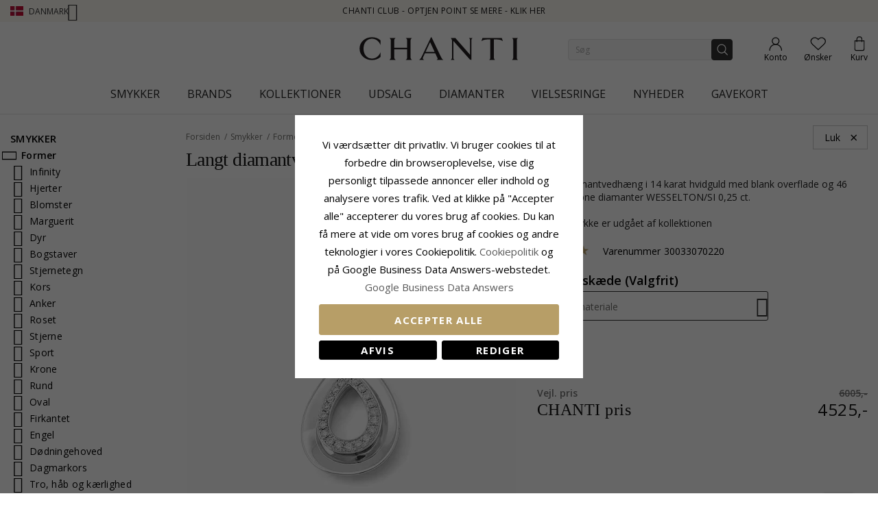

--- FILE ---
content_type: text/html; charset=UTF-8
request_url: https://www.chanti.dk/smukt_langt_diamantvedhaeng_i_14_karat_hvidguld_0_25_ct__-30033070220
body_size: 60559
content:
<!doctype html>
<html class="use-header8" lang="da" prefix="og: https://ogp.me/ns#">
    <head prefix="og: http://ogp.me/ns# fb: http://ogp.me/ns/fb# product: http://ogp.me/ns/product#">
            <meta property="og:title" content="langt diamantvedhæng i 14 karat hvidguld 0,25 ct" />
    <meta property="og:type" content="smukt langt diamantvedhæng i 14 karat hvidguld med blank overflade og 46 brillantslebne diamanter WESSELTON/SI 0,25 ct." />
    <meta property="og:url" content="https://www.chanti.dk/smukt_langt_diamantvedhaeng_i_14_karat_hvidguld_0_25_ct__-30033070220" />
        <meta property="og:image" content="https://www.chanti.dk/media/catalog/product/cache/11f4b0821d2e100e525a2c6159978efd/3/0/30033070220-0.webp" />
            
        <meta charset="utf-8"/>
<meta name="description" content="smukt langt diamantvedhæng i 14 karat hvidguld med blank overflade og 46 brillantslebne diamanter WESSELTON/SI 0,25 ct."/>
<meta name="robots" content="INDEX,FOLLOW"/>
<meta name="title" content="langt diamantvedhæng i 14 karat hvidguld 0,25 ct"/>
<meta name="viewport" content="width=device-width, initial-scale=1, maximum-scale=1.0, user-scalable=no"/>
<title>langt diamantvedhæng i 14 karat hvidguld 0,25 ct</title>
<link  rel="stylesheet" type="text/css"  media="all" href="https://www.chanti.dk/static/version1765428503/_cache/merged/b248efa6fded357368a45d6cf8c12586.min.css" />
<link  rel="stylesheet" type="text/css"  media="all" href="https://www.chanti.dk/static/version1765428503/frontend/InterLogic/ChantiDK/da_DK/MGS_Brand/css/mgs_brand.min.css" />
<link  rel="stylesheet" type="text/css"  media="screen and (min-width: 768px)" href="https://www.chanti.dk/static/version1765428503/_cache/merged/41c7a965eedceab7724290725d051be5.min.css" />







<link  rel="canonical" href="https://www.chanti.dk/smukt_langt_diamantvedhaeng_i_14_karat_hvidguld_0_25_ct__-30033070220" />
<link  rel="icon" type="image/x-icon" href="https://www.chanti.dk/media/favicon/stores/1/logo-cb_1.png" />
<link  rel="shortcut icon" type="image/x-icon" href="https://www.chanti.dk/media/favicon/stores/1/logo-cb_1.png" />
<meta name="msvalidate.01" content="02FAC986FFB3BF4CBA203A6E482CCF4B" />
<meta name="p:domain_verify" content="63c13cc3c9693982d6c6c38c8f5f4e3a"/>
<meta name="facebook-domain-verification" content="79m7iupi5fn2nbwioswn1lhrcac8x0" />
        


    
    <link rel="stylesheet" href="https://storage.googleapis.com/gowish-button-prod/css/gowish-iframe.css">

<!-- Google Tag Manager -->
    
                    
        <!-- End Google Tag Manager -->
<style>
	</style>

<meta property="og:type" content="product" />
<meta property="og:title" content="langt&#x20;diamantvedh&#xE6;ng&#x20;i&#x20;14&#x20;karat&#x20;hvidguld&#x20;0,25&#x20;ct" />
<meta property="og:image" content="https://www.chanti.dk/media/catalog/product/cache/082911d20b94aa7b3a933fe6c0d38dc2/3/0/30033070220-0.webp" />
<meta property="og:description" content="" />
<meta property="og:url" content="https://www.chanti.dk/smukt_langt_diamantvedhaeng_i_14_karat_hvidguld_0_25_ct__-30033070220" />
    <meta property="product:price:amount" content="4525"/>
    <meta property="product:price:currency" content="DKK"/>
				<link  rel="stylesheet" type="text/css"  media="all" href="https://www.chanti.dk/media/mgs/css/1/custom_config.css" /> 
				                    
                                               
        </head>
    <body data-container="body" data-mage-init='{"loaderAjax": {}, "loader": { "icon": "https://www.chanti.dk/static/version1765428503/frontend/InterLogic/ChantiDK/da_DK/images/loader-2.gif"}}' class="catalog-product-view product-smukt_langt_diamantvedhaeng_i_14_karat_hvidguld_0_25_ct__-30033070220 page-layout-2columns-left wide">
		    
        			

    <!-- Google Tag Manager (noscript) -->
            <noscript><iframe src="https://www.googletagmanager.com/ns.html?id=GTM-WNK324"
                          height="0" width="0" style="display:none;visibility:hidden"></iframe></noscript>
        <!-- End Google Tag Manager (noscript) -->
    
    


    <noscript>
        <div class="message global noscript">
            <div class="content">
                <p>
                    <strong>JavaScript seems to be disabled in your browser.</strong>
                    <span>For the best experience on our site, be sure to turn on Javascript in your browser.</span>
                </p>
            </div>
        </div>
    </noscript>



<main><div class="page-wrapper  lazy-loading-img" data-ratioimage="ratio-1"><div id="placeholder-header"></div><header class="header header8">    <div class="top-header-content">
        <div class="container">
            <div class="row">
                <div class="item-left">
                    		<div class="language">
					                				<span class="switcher-language" data-toggle="dropdown">
                                        <img class="lang-action" alt="da" src="https://www.chanti.dk/static/version1765428503/frontend/InterLogic/ChantiDK/da_DK/images/flags/da.webp" />
                    <span class="language-label lang-action">
                        <span>Danmark</span>
                        <i class="pe-7s-angle-down" aria-hidden="true"></i>
                    </span>
                    				</span>
							<ul class="dropdown-menu">
                                                                                            <li class="view-se switcher-option">
                        <a href="https://www.chanti.se/" >
                            <img alt="se" src="https://www.chanti.dk/static/version1765428503/frontend/InterLogic/ChantiDK/da_DK/images/flags/se.webp" />
                            <span class="select-language-label">
                                                                    Sweden                                                            </span>
                                                    </a>
                    </li>
                                                                                <li class="view-no switcher-option">
                        <a href="https://www.chanti.no/" >
                            <img alt="no" src="https://www.chanti.dk/static/version1765428503/frontend/InterLogic/ChantiDK/da_DK/images/flags/no.webp" />
                            <span class="select-language-label">
                                                                    Norway                                                            </span>
                                                    </a>
                    </li>
                                                                                <li class="view-de switcher-option">
                        <a href="https://www.chanti.de/" >
                            <img alt="de" src="https://www.chanti.dk/static/version1765428503/frontend/InterLogic/ChantiDK/da_DK/images/flags/de.webp" />
                            <span class="select-language-label double-country-label">
                                                                    de                                                            </span>
                                                                                            <img alt="at" src="https://www.chanti.dk/static/version1765428503/frontend/InterLogic/ChantiDK/da_DK/images/flags/at.webp" />
                                <span class="select-language-label second">at</span>
                                                    </a>
                    </li>
                                                                                <li class="view-nl switcher-option">
                        <a href="https://www.chanti.nl/" >
                            <img alt="nl" src="https://www.chanti.dk/static/version1765428503/frontend/InterLogic/ChantiDK/da_DK/images/flags/nl.webp" />
                            <span class="select-language-label double-country-label">
                                                                    nl                                                            </span>
                                                                                            <img alt="be" src="https://www.chanti.dk/static/version1765428503/frontend/InterLogic/ChantiDK/da_DK/images/flags/be.webp" />
                                <span class="select-language-label second">be</span>
                                                    </a>
                    </li>
                                                                                <li class="view-fi switcher-option">
                        <a href="https://www.chanti.fi/" >
                            <img alt="fi" src="https://www.chanti.dk/static/version1765428503/frontend/InterLogic/ChantiDK/da_DK/images/flags/fi.webp" />
                            <span class="select-language-label">
                                                                    Finland                                                            </span>
                                                    </a>
                    </li>
                            		</ul>
	</div>
                </div>
                <div class="top-header">
                        <div class="top-middle-header">
                                                            <a href="/i-chanti-club" class="block-text">
                                    CHANTI Club - Optjen point se mere - Klik her                                </a>
                                                    </div>
                </div>
            </div>
        </div>
    </div>
    <div class="middle-header-content">
        <div class="container">
            <div class="row">
                <div class="col-xs-3 header-link visible-xs visible-sm left">
                    <div class="table-icon-menu">
                        <div class="top-menu-wrapper">
                            <button class="top-menu" aria-label="Menu">
                                <span class="menu-label"></span>
                            </button>
                        </div>
                                                    <div class="header-wl" data-bind="scope: 'wishlist'">
                                <a id="wishlist-link-m" href="https://www.chanti.dk/wishlist/" aria-label="Favorites">
                                        <span class="favorite-item">
                                            <!-- ko if: wishlist().counter -->
                                                <span class="counter qty empty" data-bind="css: { empty: !!wishlist().counter == false }"><span class="counter-number"><!-- ko text: wishlist().counter --><!-- /ko --></span></span>
                                            <!-- /ko -->
                                            <span class="text">Ønsker</span>
                                        </span>
                                </a>
                            </div>
                                            </div>
                </div>
                <div class="col-md-offset-4 col-md-4 col-xs-6 logo-header"><a class="logo" href="https://www.chanti.dk/" aria-label="Logo" title="">
    <img src="https://www.chanti.dk/media/logo/stores/1/c-logo.svg"
         alt=""
        width="232"        height="33"    />
</a>
</div>
                <div class="col-lg-offset-1 col-md-offset-1 col-xs-3 col-md-3 header-link right">
                    <div class="table-icon-menu show-titles">
                        <div class="dropdown dropdown-toplinks">
                            <a class="my-account" id="my-account-link" href="https://www.chanti.dk/customer/account/login/" aria-label="Account">
                                <span class="account-item">
                                    <span class="text">Konto</span>
                                </span>
                            </a>
                        </div>
                                                    <div class="header-wl  hidden-xs hidden-sm" data-bind="scope: 'wishlist'">
                                <a id="wishlist-link" href="https://www.chanti.dk/wishlist/" aria-label="Favorites">
                                    <span class="favorite-item">
                                        <!-- ko if: wishlist().counter -->
                                        <span class="counter qty empty" data-bind="css: { empty: !!wishlist().counter == false }"><span class="counter-number"><!-- ko text: wishlist().counter --><!-- /ko --></span></span>
                                        <!-- /ko -->
                                        <span class="text">Ønsker</span>
                                    </span>
                                </a>
                            </div>
                            
                                                
<div data-block="minicart" class="minicart-wrapper">
    <a class="action showcart" href="https://www.chanti.dk/checkout/cart/"
       data-bind="scope: 'minicart_content'">
        <span class="minicart-item">
            <span class="counter qty empty" data-bind="css: { empty: (getCartParam('summary_count') < 0) }, blockLoader: isLoading"><span class="counter-number"><!-- ko text: getCartParam('summary_count') --><!-- /ko --></span></span>
            <span class="text">Kurv</span>
        </span>
    </a>
        
    
</div>


                    </div>
                </div>
                <div class="col-xs-12 col-sm-12 xs-search">




<div class="search-form ">
	<div class="form-search">
		<form class="form minisearch" id="search_mini_form" action="https://www.chanti.dk/catalogsearch/result/" method="get">
			<input id="search"
			   type="text"
			   name="q"
			   value=""
			   class="input-text form-control"
			   maxlength="30"
               placeholder="Søg"
			   role="combobox"
                   aria-controls="mgs-instant-autocomplete-wrapper"
                   aria-autocomplete="both"
                   aria-expanded="true"
                   aria-label="Search"
                   aria-haspopup="false"
                   aria-activedescendant=""
                   autocomplete="off"/>

			<input type="hidden" id="sa" name="sa" value="0"/>
			<button type="submit" title="Søg" class="button">
			</button>	   
			<div id="search_autocomplete" class="search-autocomplete" style="display: none;"></div>
					</form>
	</div>
	<div class="actions-search">
        <div class="action-search-block">
		    <button class="action-search" aria-label="Search" onclick="showHideFormSearch()"><span class="action-search-icon"></span></button>
        </div>
	</div>
</div>




</div>
            </div>
        </div>
        <div class="megamenu-content">
            <div class="container">
                <div class="parent__megameu">
                    <div class="tab-content mgt-menu"><div id="main-Menucontent" class="tab-pane active">

					<nav class="navigation" role="navigation">
		<ul id="container">
																		<li class="  category-menu level0 ignore-hover" data-c-id="3">
							<a href="https://www.chanti.dk/p-smykker" class="level-top header-category-item-box"><span data-hover="Smykker" class="c-label">Smykker</span></a><span class="toggle-menu pe-7s-angle-right">
                </span><div class="wm-container row"><div class="wm-content"><ul class="dropdown-menu" ><li class="level1 dropdown-panel content-height-15" data-c-id="4">
<a href="https://www.chanti.dk/p-oereringe">
<span class="c-label">Øreringe</span>
<span class="icon-next pe-7s-angle-right"></span>
</a>
<span class="toggle-menu pe-7s-angle-right">
                    </span>
<div class="sub-col"><ul id="mmc-4-1"
 class="dropdown-menu"
>
<li class="level2 dropdown-panel content-height-2" data-c-id="149">
<a href="https://www.chanti.dk/p-oereringe-i_guld">
<span class="c-label">I guld</span>
<span class="icon-next pe-7s-angle-right"></span>
</a>
<span class="toggle-menu pe-7s-angle-right">
                    </span>
<div class="sub-col"><ul id="mmc-149-1"
 class="dropdown-menu"
>
<li class="level3 dropdown-panel" data-c-id="161">
<a href="https://www.chanti.dk/p-oereringe-i_guld-8_karat">
<span class="c-label">8 karat</span>
</a>
</li><li class="level3 dropdown-panel" data-c-id="150">
<a href="https://www.chanti.dk/p-oereringe-i_guld-14_karat">
<span class="c-label">14 karat</span>
</a>
</li>
</ul></div>
</li><li class="level2 dropdown-panel content-height-2" data-c-id="63">
<a href="https://www.chanti.dk/p-oereringe-i_hvidguld">
<span class="c-label">I hvidguld</span>
<span class="icon-next pe-7s-angle-right"></span>
</a>
<span class="toggle-menu pe-7s-angle-right">
                    </span>
<div class="sub-col"><ul id="mmc-63-1"
 class="dropdown-menu"
>
<li class="level3 dropdown-panel" data-c-id="64">
<a href="https://www.chanti.dk/p-oereringe-i_hvidguld-8_karat">
<span class="c-label">8 karat</span>
</a>
</li><li class="level3 dropdown-panel" data-c-id="219">
<a href="https://www.chanti.dk/p-oereringe-i_hvidguld-14_karat">
<span class="c-label">14 karat</span>
</a>
</li>
</ul></div>
</li><li class="level2 dropdown-panel" data-c-id="6">
<a href="https://www.chanti.dk/p-oereringe-i_soelv">
<span class="c-label">I sølv</span>
</a>
</li><li class="level2 dropdown-panel" data-c-id="8">
<a href="https://www.chanti.dk/p-oereringe-i_forgyldt_soelv">
<span class="c-label">I forgyldt sølv</span>
</a>
</li><li class="level2 dropdown-panel" data-c-id="65">
<a href="https://www.chanti.dk/p-oereringe-med_diamanter">
<span class="c-label">Med diamanter</span>
</a>
</li><li class="level2 dropdown-panel" data-c-id="313">
<a href="https://www.chanti.dk/p-oereringe-med_perler">
<span class="c-label">Med perler</span>
</a>
</li><li class="level2 dropdown-panel content-height-9" data-c-id="162">
<a href="https://www.chanti.dk/p-oereringe-solitaire">
<span class="c-label">Solitaire</span>
<span class="icon-next pe-7s-angle-right"></span>
</a>
<span class="toggle-menu pe-7s-angle-right">
                    </span>
<div class="sub-col"><ul id="mmc-162-1"
 class="dropdown-menu"
>
<li class="level3 dropdown-panel" data-c-id="880">
<a href="https://www.chanti.dk/p-oereringe-solitaire-2_x_0_03_ct">
<span class="c-label">2 x 0,03 ct</span>
</a>
</li><li class="level3 dropdown-panel" data-c-id="881">
<a href="https://www.chanti.dk/p-oereringe-solitaire-2_x_0_04_ct">
<span class="c-label">2 x 0,04 ct</span>
</a>
</li><li class="level3 dropdown-panel" data-c-id="399">
<a href="https://www.chanti.dk/p-oereringe-solitaire-2_x_0_05_ct">
<span class="c-label">2 x 0,05 ct</span>
</a>
</li><li class="level3 dropdown-panel" data-c-id="882">
<a href="https://www.chanti.dk/p-oereringe-solitaire-2_x_0_06_ct_0_07_ct">
<span class="c-label">2 x 0,06 - 0,07 ct</span>
</a>
</li><li class="level3 dropdown-panel" data-c-id="883">
<a href="https://www.chanti.dk/p-oereringe-solitaire-2_x_0_08_ct_0_09_ct">
<span class="c-label">2 x 0,08 - 0,09 ct</span>
</a>
</li><li class="level3 dropdown-panel" data-c-id="397">
<a href="https://www.chanti.dk/p-oereringe-solitaire-2_x_0_10_ct">
<span class="c-label">2 x 0,10 ct</span>
</a>
</li><li class="level3 dropdown-panel" data-c-id="264">
<a href="https://www.chanti.dk/p-oereringe-solitaire-2_x_0_20_ct">
<span class="c-label">2 x 0,20 ct</span>
</a>
</li><li class="level3 dropdown-panel" data-c-id="395">
<a href="https://www.chanti.dk/p-oereringe-solitaire-2_x_0_30_ct">
<span class="c-label">2 x 0,30 ct</span>
</a>
</li><li class="level3 dropdown-panel" data-c-id="553">
<a href="https://www.chanti.dk/p-oereringe-solitaire-2_x_0_40_ct">
<span class="c-label">2 x 0,40 ct</span>
</a>
</li>
</ul></div>
</li><li class="level2 dropdown-panel" data-c-id="496">
<a href="https://www.chanti.dk/p-oereringe-oereclips">
<span class="c-label">Øreclips</span>
</a>
</li><li class="level2 dropdown-panel" data-c-id="326">
<a href="https://www.chanti.dk/p-oereringe-oerehaenger">
<span class="c-label">Ørehænger</span>
</a>
</li><li class="level2 dropdown-panel" data-c-id="864">
<a href="https://www.chanti.dk/haenge-oreringe">
<span class="c-label">Hænge øreringe</span>
</a>
</li><li class="level2 dropdown-panel" data-c-id="865">
<a href="https://www.chanti.dk/kaede-oreringe">
<span class="c-label">Kæde øreringe</span>
</a>
</li><li class="level2 dropdown-panel" data-c-id="866">
<a href="https://www.chanti.dk/orestikker">
<span class="c-label">Ørestikker</span>
</a>
</li><li class="level2 dropdown-panel" data-c-id="867">
<a href="https://www.chanti.dk/orekroge">
<span class="c-label">Ørekroge</span>
</a>
</li><li class="level2 dropdown-panel" data-c-id="816">
<a href="https://www.chanti.dk/p-oereringe-earcuffs">
<span class="c-label">Earcuffs</span>
</a>
</li><li class="level2 dropdown-panel content-height-6" data-c-id="138">
<a href="https://www.chanti.dk/p-oereringe-former___motiver">
<span class="c-label">Former / motiver</span>
<span class="icon-next pe-7s-angle-right"></span>
</a>
<span class="toggle-menu pe-7s-angle-right">
                    </span>
<div class="sub-col"><ul id="mmc-138-1"
 class="dropdown-menu"
>
<li class="level3 dropdown-panel" data-c-id="139">
<a href="https://www.chanti.dk/p-oereringe-former___motiver-smaa">
<span class="c-label">Små</span>
</a>
</li><li class="level3 dropdown-panel content-height-10" data-c-id="173">
<a href="https://www.chanti.dk/p-oereringe-former___motiver-dyr">
<span class="c-label">Dyr</span>
<span class="icon-next pe-7s-angle-right"></span>
</a>
<span class="toggle-menu pe-7s-angle-right">
                    </span>
<div class="sub-col"><ul id="mmc-173-1"
 class="dropdown-menu"
>
<li class="level4 dropdown-panel" data-c-id="621">
<a href="https://www.chanti.dk/p-oereringe-former___motiver-dyr-bamse">
<span class="c-label">Bamse</span>
</a>
</li><li class="level4 dropdown-panel" data-c-id="295">
<a href="https://www.chanti.dk/p-oereringe-former___motiver-dyr-delfin">
<span class="c-label">Delfin</span>
</a>
</li><li class="level4 dropdown-panel" data-c-id="489">
<a href="https://www.chanti.dk/p-oereringe-former___motiver-dyr-elefant">
<span class="c-label">Elefant</span>
</a>
</li><li class="level4 dropdown-panel" data-c-id="299">
<a href="https://www.chanti.dk/p-oereringe-former___motiver-dyr-hest">
<span class="c-label">Hest</span>
</a>
</li><li class="level4 dropdown-panel" data-c-id="490">
<a href="https://www.chanti.dk/p-oereringe-former___motiver-dyr-kat">
<span class="c-label">Kat</span>
</a>
</li><li class="level4 dropdown-panel" data-c-id="311">
<a href="https://www.chanti.dk/p-oereringe-former___motiver-dyr-fugl">
<span class="c-label">Fugl</span>
</a>
</li><li class="level4 dropdown-panel" data-c-id="838">
<a href="https://www.chanti.dk/p-oereringe-former___motiver-dyr-papegoeje">
<span class="c-label">Papegøje</span>
</a>
</li><li class="level4 dropdown-panel" data-c-id="411">
<a href="https://www.chanti.dk/p-oereringe-former___motiver-dyr-sommerfugl">
<span class="c-label">Sommerfugl</span>
</a>
</li><li class="level4 dropdown-panel" data-c-id="309">
<a href="https://www.chanti.dk/p-oereringe-former___motiver-dyr-mariehoene">
<span class="c-label">Mariehøne</span>
</a>
</li><li class="level4 dropdown-panel" data-c-id="606">
<a href="https://www.chanti.dk/p-oereringe-former___motiver-dyr-ugle">
<span class="c-label">Ugle</span>
</a>
</li>
</ul></div>
</li><li class="level3 dropdown-panel" data-c-id="661">
<a href="https://www.chanti.dk/p-oereringe-former___motiver-store">
<span class="c-label">Store</span>
</a>
</li><li class="level3 dropdown-panel" data-c-id="821">
<a href="https://www.chanti.dk/p-oereringe-former___motiver-cup_cake">
<span class="c-label">Cup cake</span>
</a>
</li><li class="level3 dropdown-panel content-height-3" data-c-id="478">
<a href="https://www.chanti.dk/p-oereringe-former___motiver-frugt">
<span class="c-label">Frugt</span>
<span class="icon-next pe-7s-angle-right"></span>
</a>
<span class="toggle-menu pe-7s-angle-right">
                    </span>
<div class="sub-col"><ul id="mmc-478-1"
 class="dropdown-menu"
>
<li class="level4 dropdown-panel" data-c-id="720">
<a href="https://www.chanti.dk/p-oereringe-former___motiver-frugt-aeble">
<span class="c-label">Æble</span>
</a>
</li><li class="level4 dropdown-panel" data-c-id="817">
<a href="https://www.chanti.dk/p-oereringe-former___motiver-frugt-kirsebaer">
<span class="c-label">Kirsebær</span>
</a>
</li><li class="level4 dropdown-panel" data-c-id="812">
<a href="https://www.chanti.dk/p-oereringe-former___motiver-frugt-jordbaer">
<span class="c-label">Jordbær</span>
</a>
</li>
</ul></div>
</li><li class="level3 dropdown-panel" data-c-id="599">
<a href="https://www.chanti.dk/p-oereringe-former___motiver-butterflies_laase_oereringe">
<span class="c-label">Butterflies låse øreringe</span>
</a>
</li>
</ul></div>
</li>
</ul></div>
</li><li class="level1 dropdown-panel content-height-15" data-c-id="35">
<a href="https://www.chanti.dk/p-ringe">
<span class="c-label">Ringe</span>
<span class="icon-next pe-7s-angle-right"></span>
</a>
<span class="toggle-menu pe-7s-angle-right">
                    </span>
<div class="sub-col"><ul id="mmc-35-1"
 class="dropdown-menu"
>
<li class="level2 dropdown-panel content-height-2" data-c-id="93">
<a href="https://www.chanti.dk/p-ringe-i_guld">
<span class="c-label">I guld</span>
<span class="icon-next pe-7s-angle-right"></span>
</a>
<span class="toggle-menu pe-7s-angle-right">
                    </span>
<div class="sub-col"><ul id="mmc-93-1"
 class="dropdown-menu"
>
<li class="level3 dropdown-panel" data-c-id="143">
<a href="https://www.chanti.dk/p-ringe-i_guld-8_karat">
<span class="c-label">8 karat</span>
</a>
</li><li class="level3 dropdown-panel" data-c-id="95">
<a href="https://www.chanti.dk/p-ringe-i_guld-14_karat">
<span class="c-label">14 karat</span>
</a>
</li>
</ul></div>
</li><li class="level2 dropdown-panel content-height-2" data-c-id="50">
<a href="https://www.chanti.dk/p-ringe-i_hvidguld">
<span class="c-label">I hvidguld</span>
<span class="icon-next pe-7s-angle-right"></span>
</a>
<span class="toggle-menu pe-7s-angle-right">
                    </span>
<div class="sub-col"><ul id="mmc-50-1"
 class="dropdown-menu"
>
<li class="level3 dropdown-panel" data-c-id="454">
<a href="https://www.chanti.dk/p-ringe-i_hvidguld-8_karat">
<span class="c-label">8 karat</span>
</a>
</li><li class="level3 dropdown-panel" data-c-id="51">
<a href="https://www.chanti.dk/p-ringe-i_hvidguld-14_karat">
<span class="c-label">14 karat</span>
</a>
</li>
</ul></div>
</li><li class="level2 dropdown-panel" data-c-id="36">
<a href="https://www.chanti.dk/p-ringe-i_soelv">
<span class="c-label">I sølv</span>
</a>
</li><li class="level2 dropdown-panel" data-c-id="649">
<a href="https://www.chanti.dk/p-ringe-i_forgyldt_soelv">
<span class="c-label">I forgyldt sølv</span>
</a>
</li><li class="level2 dropdown-panel" data-c-id="52">
<a href="https://www.chanti.dk/p-ringe-med_diamanter">
<span class="c-label">Med diamanter</span>
</a>
</li><li class="level2 dropdown-panel" data-c-id="529">
<a href="https://www.chanti.dk/p-ringe-med_perler">
<span class="c-label">Med perler</span>
</a>
</li><li class="level2 dropdown-panel content-height-5" data-c-id="364">
<a href="https://www.chanti.dk/p-ringe-solitaireringe">
<span class="c-label">Solitaireringe</span>
<span class="icon-next pe-7s-angle-right"></span>
</a>
<span class="toggle-menu pe-7s-angle-right">
                    </span>
<div class="sub-col"><ul id="mmc-364-1"
 class="dropdown-menu"
>
<li class="level3 dropdown-panel" data-c-id="374">
<a href="https://www.chanti.dk/p-ringe-solitaireringe-1_x_0_05_ct">
<span class="c-label">1 x 0,05 ct</span>
</a>
</li><li class="level3 dropdown-panel" data-c-id="379">
<a href="https://www.chanti.dk/p-ringe-solitaireringe-1_x_0_10_ct">
<span class="c-label">1 x 0,10 ct</span>
</a>
</li><li class="level3 dropdown-panel" data-c-id="378">
<a href="https://www.chanti.dk/p-ringe-solitaireringe-1_x_0_20_ct">
<span class="c-label">1 x 0,20 ct</span>
</a>
</li><li class="level3 dropdown-panel" data-c-id="375">
<a href="https://www.chanti.dk/p-ringe-solitaireringe-1_x_0_30_ct">
<span class="c-label">1 x 0,30 ct</span>
</a>
</li><li class="level3 dropdown-panel" data-c-id="381">
<a href="https://www.chanti.dk/p-ringe-solitaireringe-1_x_0_40_ct">
<span class="c-label">1 x 0,40 ct</span>
</a>
</li>
</ul></div>
</li><li class="level2 dropdown-panel content-height-12" data-c-id="240">
<a href="https://www.chanti.dk/p-ringe-allianceringe">
<span class="c-label">Allianceringe</span>
<span class="icon-next pe-7s-angle-right"></span>
</a>
<span class="toggle-menu pe-7s-angle-right">
                    </span>
<div class="sub-col"><ul id="mmc-240-1"
 class="dropdown-menu"
>
<li class="level3 dropdown-panel" data-c-id="455">
<a href="https://www.chanti.dk/p-ringe-allianceringe-med_zirkon">
<span class="c-label">Med zirkon</span>
</a>
</li><li class="level3 dropdown-panel" data-c-id="446">
<a href="https://www.chanti.dk/p-ringe-allianceringe-med_safir">
<span class="c-label">Med safir</span>
</a>
</li><li class="level3 dropdown-panel" data-c-id="448">
<a href="https://www.chanti.dk/p-ringe-allianceringe-med_rubin">
<span class="c-label">Med rubin</span>
</a>
</li><li class="level3 dropdown-panel" data-c-id="449">
<a href="https://www.chanti.dk/p-ringe-allianceringe-med_smaragd">
<span class="c-label">Med smaragd</span>
</a>
</li><li class="level3 dropdown-panel" data-c-id="647">
<a href="https://www.chanti.dk/p-ringe-allianceringe-1_x_0_05_ct">
<span class="c-label">1 x 0,05 ct</span>
</a>
</li><li class="level3 dropdown-panel" data-c-id="404">
<a href="https://www.chanti.dk/p-ringe-allianceringe-3_x_0_05_ct">
<span class="c-label">3 x 0,05 ct</span>
</a>
</li><li class="level3 dropdown-panel" data-c-id="290">
<a href="https://www.chanti.dk/p-ringe-allianceringe-5_x_0_05_ct">
<span class="c-label">5 x 0,05 ct</span>
</a>
</li><li class="level3 dropdown-panel" data-c-id="538">
<a href="https://www.chanti.dk/p-ringe-allianceringe-1_x_0_10_ct">
<span class="c-label">1 x 0,10 ct</span>
</a>
</li><li class="level3 dropdown-panel" data-c-id="439">
<a href="https://www.chanti.dk/p-ringe-allianceringe-3_x_0_10_ct">
<span class="c-label">3 x 0,10 ct</span>
</a>
</li><li class="level3 dropdown-panel" data-c-id="440">
<a href="https://www.chanti.dk/p-ringe-allianceringe-5_x_0_10_ct">
<span class="c-label">5 x 0,10 ct</span>
</a>
</li><li class="level3 dropdown-panel" data-c-id="595">
<a href="https://www.chanti.dk/p-ringe-allianceringe-5_x_0_15_ct">
<span class="c-label">5 x 0,15 ct</span>
</a>
</li><li class="level3 dropdown-panel" data-c-id="909">
<a href="https://www.chanti.dk/p-ringe-allianceringe-5-x-0-20-ct">
<span class="c-label">5 x 0,20 ct</span>
</a>
</li>
</ul></div>
</li><li class="level2 dropdown-panel" data-c-id="877">
<a href="https://www.chanti.dk/panzer-ringe">
<span class="c-label">Panzer ringe</span>
</a>
</li><li class="level2 dropdown-panel" data-c-id="681">
<a href="https://www.chanti.dk/p-ringe-tommelfingerringe">
<span class="c-label">Tommelfingerringe</span>
</a>
</li><li class="level2 dropdown-panel" data-c-id="81">
<a href="https://www.chanti.dk/p-ringe-lillefingerringe">
<span class="c-label">Lillefingerringe</span>
</a>
</li><li class="level2 dropdown-panel" data-c-id="810">
<a href="https://www.chanti.dk/p-ringe-ledringe">
<span class="c-label">Ledringe</span>
</a>
</li><li class="level2 dropdown-panel" data-c-id="487">
<a href="https://www.chanti.dk/p-ringe-taaringe">
<span class="c-label">Tåringe</span>
</a>
</li><li class="level2 dropdown-panel content-height-1" data-c-id="260">
<a href="https://www.chanti.dk/p-ombytningsserier">
<span class="c-label">Ombytningsserier</span>
<span class="icon-next pe-7s-angle-right"></span>
</a>
<span class="toggle-menu pe-7s-angle-right">
                    </span>
<div class="sub-col"><ul id="mmc-260-1"
 class="dropdown-menu"
>
<li class="level3 dropdown-panel content-height-5" data-c-id="372">
<a href="https://www.chanti.dk/catalog/category/view/s/p-ombytningsserier-solitaire-ringe/id/372/">
<span class="c-label">Ringe</span>
<span class="icon-next pe-7s-angle-right"></span>
</a>
<span class="toggle-menu pe-7s-angle-right">
                    </span>
<div class="sub-col"><ul id="mmc-372-1"
 class="dropdown-menu"
>
<li class="level4 dropdown-panel" data-c-id="373">
<a href="https://www.chanti.dk/catalog/category/view/s/p-ombytningsserier-solitaire-ringe-1_x_0_05_ct/id/373/">
<span class="c-label">1 x 0,05 ct</span>
</a>
</li><li class="level4 dropdown-panel" data-c-id="380">
<a href="https://www.chanti.dk/catalog/category/view/s/p-ombytningsserier-solitaire-ringe-1_x_0_10_ct/id/380/">
<span class="c-label">1 x 0,10 ct</span>
</a>
</li><li class="level4 dropdown-panel" data-c-id="377">
<a href="https://www.chanti.dk/catalog/category/view/s/p-ombytningsserier-solitaire-ringe-1_x_0_20_ct/id/377/">
<span class="c-label">1 x 0,20 ct</span>
</a>
</li><li class="level4 dropdown-panel" data-c-id="376">
<a href="https://www.chanti.dk/catalog/category/view/s/p-ombytningsserier-solitaire-ringe-1_x_0_30_ct/id/376/">
<span class="c-label">1 x 0,30 ct</span>
</a>
</li><li class="level4 dropdown-panel" data-c-id="382">
<a href="https://www.chanti.dk/catalog/category/view/s/p-ombytningsserier-solitaire-ringe-1_x_0_40_ct/id/382/">
<span class="c-label">1 x 0,40 ct</span>
</a>
</li>
</ul></div>
</li>
</ul></div>
</li><li class="level2 dropdown-panel content-height-6" data-c-id="101">
<a href="https://www.chanti.dk/p-ringe-former___motiver">
<span class="c-label">Former / motiver</span>
<span class="icon-next pe-7s-angle-right"></span>
</a>
<span class="toggle-menu pe-7s-angle-right">
                    </span>
<div class="sub-col"><ul id="mmc-101-1"
 class="dropdown-menu"
>
<li class="level3 dropdown-panel" data-c-id="655">
<a href="https://www.chanti.dk/p-ringe-former___motiver-delfin">
<span class="c-label">Delfin</span>
</a>
</li><li class="level3 dropdown-panel" data-c-id="115">
<a href="https://www.chanti.dk/p-ringe-former___motiver-brede">
<span class="c-label">Brede</span>
</a>
</li><li class="level3 dropdown-panel" data-c-id="168">
<a href="https://www.chanti.dk/p-ringe-former___motiver-smalle">
<span class="c-label">Smalle</span>
</a>
</li><li class="level3 dropdown-panel" data-c-id="561">
<a href="https://www.chanti.dk/p-ringe-former___motiver-store">
<span class="c-label">Store</span>
</a>
</li><li class="level3 dropdown-panel" data-c-id="355">
<a href="https://www.chanti.dk/p-ringe-former___motiver-tre_i_en_ring">
<span class="c-label">Tre i en ring</span>
</a>
</li><li class="level3 dropdown-panel" data-c-id="830">
<a href="https://www.chanti.dk/p-ringe-former___motiver-bismarck">
<span class="c-label">Bismarck</span>
</a>
</li>
</ul></div>
</li>
</ul></div>
</li><li class="level1 dropdown-panel content-height-10" data-c-id="28">
<a href="https://www.chanti.dk/p-armbaand">
<span class="c-label">Armbånd</span>
<span class="icon-next pe-7s-angle-right"></span>
</a>
<span class="toggle-menu pe-7s-angle-right">
                    </span>
<div class="sub-col"><ul id="mmc-28-1"
 class="dropdown-menu"
>
<li class="level2 dropdown-panel content-height-12" data-c-id="416">
<a href="https://www.chanti.dk/p-armbaand-kaedetyper">
<span class="c-label">Kædetyper</span>
<span class="icon-next pe-7s-angle-right"></span>
</a>
<span class="toggle-menu pe-7s-angle-right">
                    </span>
<div class="sub-col"><ul id="mmc-416-1"
 class="dropdown-menu"
>
<li class="level3 dropdown-panel" data-c-id="418">
<a href="https://www.chanti.dk/p-armbaand-kaedetyper-ankerarmbaand">
<span class="c-label">Ankerarmbånd</span>
</a>
</li><li class="level3 dropdown-panel" data-c-id="804">
<a href="https://www.chanti.dk/p-armbaand-kaedetyper-figaroarmbaand">
<span class="c-label">Figaroarmbånd</span>
</a>
</li><li class="level3 dropdown-panel" data-c-id="426">
<a href="https://www.chanti.dk/p-armbaand-kaedetyper-bismarckarmbaand">
<span class="c-label">Bismarckarmbånd</span>
</a>
</li><li class="level3 dropdown-panel" data-c-id="731">
<a href="https://www.chanti.dk/p-armbaand-kaedetyper-kuglearmbaand">
<span class="c-label">Kuglearmbånd</span>
</a>
</li><li class="level3 dropdown-panel" data-c-id="568">
<a href="https://www.chanti.dk/p-armbaand-kaedetyper-panserarmbaand">
<span class="c-label">Panzerarmbånd</span>
</a>
</li><li class="level3 dropdown-panel" data-c-id="755">
<a href="https://www.chanti.dk/p-armbaand-kaedetyper-murstenarmbaand">
<span class="c-label">Murstenarmbånd</span>
</a>
</li><li class="level3 dropdown-panel" data-c-id="754">
<a href="https://www.chanti.dk/p-armbaand-kaedetyper-singaporearmbaand">
<span class="c-label">Singaporearmbånd</span>
</a>
</li><li class="level3 dropdown-panel" data-c-id="797">
<a href="https://www.chanti.dk/p-armbaand-kaedetyper-kongearmbaand">
<span class="c-label">Kongearmbånd</span>
</a>
</li><li class="level3 dropdown-panel" data-c-id="757">
<a href="https://www.chanti.dk/p-armbaand-kaedetyper-slangearmbaand">
<span class="c-label">Slangearmbånd</span>
</a>
</li><li class="level3 dropdown-panel" data-c-id="735">
<a href="https://www.chanti.dk/p-armbaand-kaedetyper-veneziaarmbaand">
<span class="c-label">Veneziaarmbånd</span>
</a>
</li><li class="level3 dropdown-panel" data-c-id="730">
<a href="https://www.chanti.dk/p-armbaand-kaedetyper-aertearmbaand">
<span class="c-label">Ærtearmbånd</span>
</a>
</li><li class="level3 dropdown-panel" data-c-id="859">
<a href="https://www.chanti.dk/tennisarmband">
<span class="c-label">Tennisarmbånd </span>
</a>
</li>
</ul></div>
</li><li class="level2 dropdown-panel content-height-2" data-c-id="480">
<a href="https://www.chanti.dk/p-armbaand-i_guld">
<span class="c-label">I guld</span>
<span class="icon-next pe-7s-angle-right"></span>
</a>
<span class="toggle-menu pe-7s-angle-right">
                    </span>
<div class="sub-col"><ul id="mmc-480-1"
 class="dropdown-menu"
>
<li class="level3 dropdown-panel" data-c-id="893">
<a href="https://www.chanti.dk/p-armbaand-i-8-karat-guld">
<span class="c-label">8 karat</span>
</a>
</li><li class="level3 dropdown-panel" data-c-id="894">
<a href="https://www.chanti.dk/p-armbaand-i-14-karat-guld">
<span class="c-label">14 karat</span>
</a>
</li>
</ul></div>
</li><li class="level2 dropdown-panel" data-c-id="289">
<a href="https://www.chanti.dk/p-armbaand-i_hvidguld">
<span class="c-label">I hvidguld</span>
</a>
</li><li class="level2 dropdown-panel" data-c-id="29">
<a href="https://www.chanti.dk/p-armbaand-i_soelv">
<span class="c-label">I sølv</span>
</a>
</li><li class="level2 dropdown-panel" data-c-id="341">
<a href="https://www.chanti.dk/p-armbaand-i_forgyldt_soelv">
<span class="c-label">I forgyldt sølv</span>
</a>
</li><li class="level2 dropdown-panel" data-c-id="222">
<a href="https://www.chanti.dk/p-armbaand-i_laeder">
<span class="c-label">I læder</span>
</a>
</li><li class="level2 dropdown-panel" data-c-id="333">
<a href="https://www.chanti.dk/p-armbaand-i_staal">
<span class="c-label">I stål</span>
</a>
</li><li class="level2 dropdown-panel" data-c-id="515">
<a href="https://www.chanti.dk/p-armbaand-bangles_armringe">
<span class="c-label">Bangles/armringe</span>
</a>
</li><li class="level2 dropdown-panel" data-c-id="245">
<a href="https://www.chanti.dk/p-armbaand-med_perler">
<span class="c-label">Med perler</span>
</a>
</li><li class="level2 dropdown-panel content-height-3" data-c-id="287">
<a href="https://www.chanti.dk/p-armbaand-former___motiver">
<span class="c-label">Former / motiver</span>
<span class="icon-next pe-7s-angle-right"></span>
</a>
<span class="toggle-menu pe-7s-angle-right">
                    </span>
<div class="sub-col"><ul id="mmc-287-1"
 class="dropdown-menu"
>
<li class="level3 dropdown-panel" data-c-id="751">
<a href="https://www.chanti.dk/p-armbaand-former___motiver-brede">
<span class="c-label">Brede</span>
</a>
</li><li class="level3 dropdown-panel" data-c-id="453">
<a href="https://www.chanti.dk/p-armbaand-former___motiver-smalle">
<span class="c-label">Smalle</span>
</a>
</li><li class="level3 dropdown-panel" data-c-id="499">
<a href="https://www.chanti.dk/p-armbaand-former___motiver-knyttede">
<span class="c-label">Knyttede</span>
</a>
</li>
</ul></div>
</li>
</ul></div>
</li><li class="level1 dropdown-panel content-height-9" data-c-id="12">
<a href="https://www.chanti.dk/p-vedhaeng">
<span class="c-label">Vedhæng</span>
<span class="icon-next pe-7s-angle-right"></span>
</a>
<span class="toggle-menu pe-7s-angle-right">
                    </span>
<div class="sub-col"><ul id="mmc-12-1"
 class="dropdown-menu"
>
<li class="level2 dropdown-panel content-height-2" data-c-id="32">
<a href="https://www.chanti.dk/p-vedhaeng-i_guld">
<span class="c-label">I guld</span>
<span class="icon-next pe-7s-angle-right"></span>
</a>
<span class="toggle-menu pe-7s-angle-right">
                    </span>
<div class="sub-col"><ul id="mmc-32-1"
 class="dropdown-menu"
>
<li class="level3 dropdown-panel" data-c-id="174">
<a href="https://www.chanti.dk/p-vedhaeng-i_guld-8_karat">
<span class="c-label">8 karat</span>
</a>
</li><li class="level3 dropdown-panel" data-c-id="33">
<a href="https://www.chanti.dk/p-vedhaeng-i_guld-14_karat">
<span class="c-label">14 karat</span>
</a>
</li>
</ul></div>
</li><li class="level2 dropdown-panel content-height-2" data-c-id="20">
<a href="https://www.chanti.dk/p-vedhaeng-i_hvidguld">
<span class="c-label">I hvidguld</span>
<span class="icon-next pe-7s-angle-right"></span>
</a>
<span class="toggle-menu pe-7s-angle-right">
                    </span>
<div class="sub-col"><ul id="mmc-20-1"
 class="dropdown-menu"
>
<li class="level3 dropdown-panel" data-c-id="422">
<a href="https://www.chanti.dk/p-vedhaeng-i_hvidguld-8_karat">
<span class="c-label">8 karat</span>
</a>
</li><li class="level3 dropdown-panel" data-c-id="23">
<a href="https://www.chanti.dk/p-vedhaeng-i_hvidguld-14_karat">
<span class="c-label">14 karat</span>
</a>
</li>
</ul></div>
</li><li class="level2 dropdown-panel" data-c-id="43">
<a href="https://www.chanti.dk/p-vedhaeng-i_soelv">
<span class="c-label">I sølv</span>
</a>
</li><li class="level2 dropdown-panel" data-c-id="54">
<a href="https://www.chanti.dk/p-vedhaeng-i_forgyldt_soelv">
<span class="c-label">I forgyldt sølv</span>
</a>
</li><li class="level2 dropdown-panel" data-c-id="18">
<a href="https://www.chanti.dk/p-vedhaeng-med_diamanter">
<span class="c-label">Med diamanter</span>
</a>
</li><li class="level2 dropdown-panel" data-c-id="196">
<a href="https://www.chanti.dk/p-vedhaeng-med_perler">
<span class="c-label">Med perler</span>
</a>
</li><li class="level2 dropdown-panel content-height-6" data-c-id="358">
<a href="https://www.chanti.dk/p-vedhaeng-solitaire">
<span class="c-label">Solitaire</span>
<span class="icon-next pe-7s-angle-right"></span>
</a>
<span class="toggle-menu pe-7s-angle-right">
                    </span>
<div class="sub-col"><ul id="mmc-358-1"
 class="dropdown-menu"
>
<li class="level3 dropdown-panel" data-c-id="385">
<a href="https://www.chanti.dk/p-vedhaeng-solitaire-1_x_0_05_ct">
<span class="c-label">1 x 0,05 ct</span>
</a>
</li><li class="level3 dropdown-panel" data-c-id="388">
<a href="https://www.chanti.dk/p-vedhaeng-solitaire-1_x_0_10_ct">
<span class="c-label">1 x 0,10 ct</span>
</a>
</li><li class="level3 dropdown-panel" data-c-id="386">
<a href="https://www.chanti.dk/p-vedhaeng-solitaire-1_x_0_20_ct">
<span class="c-label">1 x 0,20 ct</span>
</a>
</li><li class="level3 dropdown-panel" data-c-id="393">
<a href="https://www.chanti.dk/p-vedhaeng-solitaire-1_x_0_30_ct">
<span class="c-label">1 x 0,30 ct</span>
</a>
</li><li class="level3 dropdown-panel" data-c-id="390">
<a href="https://www.chanti.dk/p-vedhaeng-solitaire-1_x_0_40_ct">
<span class="c-label">1 x 0,40 ct</span>
</a>
</li><li class="level3 dropdown-panel" data-c-id="550">
<a href="https://www.chanti.dk/p-vedhaeng-solitaire-1_x_0_50_ct">
<span class="c-label">1 x 0,50 ct</span>
</a>
</li>
</ul></div>
</li><li class="level2 dropdown-panel content-height-4" data-c-id="14">
<a href="https://www.chanti.dk/p-vedhaeng-former___motiver">
<span class="c-label">Former / motiver</span>
<span class="icon-next pe-7s-angle-right"></span>
</a>
<span class="toggle-menu pe-7s-angle-right">
                    </span>
<div class="sub-col"><ul id="mmc-14-1"
 class="dropdown-menu"
>
<li class="level3 dropdown-panel content-height-14" data-c-id="77">
<a href="https://www.chanti.dk/p-vedhaeng-former___motiver-dyr">
<span class="c-label">Dyr</span>
<span class="icon-next pe-7s-angle-right"></span>
</a>
<span class="toggle-menu pe-7s-angle-right">
                    </span>
<div class="sub-col"><ul id="mmc-77-1"
 class="dropdown-menu"
>
<li class="level4 dropdown-panel" data-c-id="775">
<a href="https://www.chanti.dk/p-vedhaeng-former___motiver-dyr-and">
<span class="c-label">And</span>
</a>
</li><li class="level4 dropdown-panel" data-c-id="107">
<a href="https://www.chanti.dk/p-vedhaeng-former___motiver-dyr-bamse">
<span class="c-label">Bamse</span>
</a>
</li><li class="level4 dropdown-panel" data-c-id="282">
<a href="https://www.chanti.dk/p-vedhaeng-former___motiver-dyr-delfin">
<span class="c-label">Delfin</span>
</a>
</li><li class="level4 dropdown-panel" data-c-id="306">
<a href="https://www.chanti.dk/p-vedhaeng-former___motiver-dyr-elefant">
<span class="c-label">Elefant</span>
</a>
</li><li class="level4 dropdown-panel" data-c-id="726">
<a href="https://www.chanti.dk/p-vedhaeng-former___motiver-dyr-froe">
<span class="c-label">Frø</span>
</a>
</li><li class="level4 dropdown-panel" data-c-id="400">
<a href="https://www.chanti.dk/p-vedhaeng-former___motiver-dyr-hest">
<span class="c-label">Hest</span>
</a>
</li><li class="level4 dropdown-panel" data-c-id="470">
<a href="https://www.chanti.dk/p-vedhaeng-former___motiver-dyr-hund">
<span class="c-label">Hund</span>
</a>
</li><li class="level4 dropdown-panel" data-c-id="624">
<a href="https://www.chanti.dk/p-vedhaeng-former___motiver-dyr-kat">
<span class="c-label">Kat</span>
</a>
</li><li class="level4 dropdown-panel" data-c-id="512">
<a href="https://www.chanti.dk/p-vedhaeng-former___motiver-dyr-kanin">
<span class="c-label">Kanin</span>
</a>
</li><li class="level4 dropdown-panel" data-c-id="495">
<a href="https://www.chanti.dk/p-vedhaeng-former___motiver-dyr-mariehoene">
<span class="c-label">Mariehøne</span>
</a>
</li><li class="level4 dropdown-panel" data-c-id="361">
<a href="https://www.chanti.dk/p-vedhaeng-former___motiver-dyr-skildpadde">
<span class="c-label">Skildpadde</span>
</a>
</li><li class="level4 dropdown-panel" data-c-id="354">
<a href="https://www.chanti.dk/p-vedhaeng-former___motiver-dyr-sommerfugl">
<span class="c-label">Sommerfugl</span>
</a>
</li><li class="level4 dropdown-panel" data-c-id="406">
<a href="https://www.chanti.dk/p-vedhaeng-former___motiver-dyr-fugl">
<span class="c-label">Fugl</span>
</a>
</li><li class="level4 dropdown-panel" data-c-id="516">
<a href="https://www.chanti.dk/p-vedhaeng-former___motiver-dyr-ugle">
<span class="c-label">Ugle</span>
</a>
</li>
</ul></div>
</li><li class="level3 dropdown-panel" data-c-id="248">
<a href="https://www.chanti.dk/p-vedhaeng-former___motiver-store">
<span class="c-label">Store</span>
</a>
</li><li class="level3 dropdown-panel" data-c-id="839">
<a href="https://www.chanti.dk/p-vedhaeng-former___motiver-cup_cake">
<span class="c-label">Cup cake</span>
</a>
</li><li class="level3 dropdown-panel" data-c-id="504">
<a href="https://www.chanti.dk/p-vedhaeng-former___motiver-frugt">
<span class="c-label">Frugt</span>
</a>
</li>
</ul></div>
</li><li class="level2 dropdown-panel" data-c-id="911">
<a href="https://www.chanti.dk/p-vedhaeng-brocher">
<span class="c-label">Brocher</span>
</a>
</li>
</ul></div>
</li><li class="level1 dropdown-panel content-height-17 bg" data-c-id="40">
<a href="https://www.chanti.dk/p-halskaeder">
<span class="c-label">Halskæder</span>
<span class="icon-next pe-7s-angle-right"></span>
</a>
<span class="toggle-menu pe-7s-angle-right">
                    </span>
<div class="sub-col"><ul id="mmc-40-1"
 class="dropdown-menu"
>
<li class="level2 dropdown-panel content-height-11" data-c-id="184">
<a href="https://www.chanti.dk/p-halskaeder-kaedetyper">
<span class="c-label">Kædetyper</span>
<span class="icon-next pe-7s-angle-right"></span>
</a>
<span class="toggle-menu pe-7s-angle-right">
                    </span>
<div class="sub-col"><ul id="mmc-184-1"
 class="dropdown-menu"
>
<li class="level3 dropdown-panel" data-c-id="185">
<a href="https://www.chanti.dk/p-halskaeder-kaedetyper-ankerkaeder">
<span class="c-label">Ankerkæder</span>
</a>
</li><li class="level3 dropdown-panel" data-c-id="232">
<a href="https://www.chanti.dk/p-halskaeder-kaedetyper-slangekaeder">
<span class="c-label">Slangekæder</span>
</a>
</li><li class="level3 dropdown-panel" data-c-id="188">
<a href="https://www.chanti.dk/p-halskaeder-kaedetyper-veneziakaeder">
<span class="c-label">Veneziakæder</span>
</a>
</li><li class="level3 dropdown-panel" data-c-id="710">
<a href="https://www.chanti.dk/p-halskaeder-kaedetyper-kuglekaeder">
<span class="c-label">Kuglekæder</span>
</a>
</li><li class="level3 dropdown-panel" data-c-id="437">
<a href="https://www.chanti.dk/p-halskaeder-kaedetyper-figarokaeder">
<span class="c-label">Figarokæder</span>
</a>
</li><li class="level3 dropdown-panel" data-c-id="823">
<a href="https://www.chanti.dk/p-halskaeder-kaedetyper-singaporehalskaeder">
<span class="c-label">Singaporehalskæder</span>
</a>
</li><li class="level3 dropdown-panel" data-c-id="436">
<a href="https://www.chanti.dk/p-halskaeder-kaedetyper-kongekaeder">
<span class="c-label">Kongekæder</span>
</a>
</li><li class="level3 dropdown-panel" data-c-id="346">
<a href="https://www.chanti.dk/p-halskaeder-kaedetyper-panserkaeder">
<span class="c-label">Panzerkæder</span>
</a>
</li><li class="level3 dropdown-panel" data-c-id="886">
<a href="https://www.chanti.dk/cordelkaeder">
<span class="c-label">Cordelkæder</span>
</a>
</li><li class="level3 dropdown-panel" data-c-id="584">
<a href="https://www.chanti.dk/p-halskaeder-kaedetyper-bismarck_halskaeder">
<span class="c-label">Bismarck halskæder</span>
</a>
</li><li class="level3 dropdown-panel" data-c-id="885">
<a href="https://www.chanti.dk/chokers">
<span class="c-label">Chokers</span>
</a>
</li>
</ul></div>
</li><li class="level2 dropdown-panel content-height-2" data-c-id="267">
<a href="https://www.chanti.dk/p-halskaeder-i_guld">
<span class="c-label">I guld</span>
<span class="icon-next pe-7s-angle-right"></span>
</a>
<span class="toggle-menu pe-7s-angle-right">
                    </span>
<div class="sub-col"><ul id="mmc-267-1"
 class="dropdown-menu"
>
<li class="level3 dropdown-panel" data-c-id="896">
<a href="https://www.chanti.dk/p-halskaeder-i-8-karat-guld">
<span class="c-label">8 karat</span>
</a>
</li><li class="level3 dropdown-panel" data-c-id="897">
<a href="https://www.chanti.dk/p-halskaeder-i-14-karat-guld">
<span class="c-label">14 karat</span>
</a>
</li>
</ul></div>
</li><li class="level2 dropdown-panel" data-c-id="347">
<a href="https://www.chanti.dk/p-halskaeder-i_hvidguld">
<span class="c-label">I hvidguld</span>
</a>
</li><li class="level2 dropdown-panel" data-c-id="44">
<a href="https://www.chanti.dk/p-halskaeder-i_soelv">
<span class="c-label">I sølv</span>
</a>
</li><li class="level2 dropdown-panel" data-c-id="59">
<a href="https://www.chanti.dk/p-halskaeder-i_forgyldt_soelv">
<span class="c-label">I forgyldt sølv</span>
</a>
</li><li class="level2 dropdown-panel" data-c-id="187">
<a href="https://www.chanti.dk/p-halskaeder-i_sort_soelv">
<span class="c-label">I sort sølv</span>
</a>
</li><li class="level2 dropdown-panel" data-c-id="339">
<a href="https://www.chanti.dk/p-halskaeder-i_laeder">
<span class="c-label">I læder</span>
</a>
</li><li class="level2 dropdown-panel" data-c-id="910">
<a href="https://www.chanti.dk/p-halskaeder-i-staal">
<span class="c-label">I stål</span>
</a>
</li><li class="level2 dropdown-panel" data-c-id="244">
<a href="https://www.chanti.dk/p-halskaeder-med_perler">
<span class="c-label">Med perler</span>
</a>
</li><li class="level2 dropdown-panel" data-c-id="251">
<a href="https://www.chanti.dk/p-halskaeder-38_cm">
<span class="c-label">38 cm</span>
</a>
</li><li class="level2 dropdown-panel" data-c-id="225">
<a href="https://www.chanti.dk/p-halskaeder-42_cm">
<span class="c-label">42 cm</span>
</a>
</li><li class="level2 dropdown-panel" data-c-id="226">
<a href="https://www.chanti.dk/p-halskaeder-45_cm">
<span class="c-label">45 cm</span>
</a>
</li><li class="level2 dropdown-panel" data-c-id="204">
<a href="https://www.chanti.dk/p-halskaeder-50_cm">
<span class="c-label">50 cm</span>
</a>
</li><li class="level2 dropdown-panel" data-c-id="435">
<a href="https://www.chanti.dk/p-halskaeder-55_cm">
<span class="c-label">55 cm</span>
</a>
</li><li class="level2 dropdown-panel" data-c-id="186">
<a href="https://www.chanti.dk/p-halskaeder-60_cm">
<span class="c-label">60 cm</span>
</a>
</li><li class="level2 dropdown-panel" data-c-id="189">
<a href="https://www.chanti.dk/p-halskaeder-70_cm">
<span class="c-label">70 cm</span>
</a>
</li><li class="level2 dropdown-panel" data-c-id="525">
<a href="https://www.chanti.dk/p-halskaeder-80_cm">
<span class="c-label">80 cm</span>
</a>
</li>
</ul></div>
</li><li class="level1 dropdown-panel content-height-7" data-c-id="85">
<a href="https://www.chanti.dk/p-vielsesringe_forlovelsesringe">
<span class="c-label">Vielsesringe Forlovelsesring</span>
<span class="icon-next pe-7s-angle-right"></span>
</a>
<span class="toggle-menu pe-7s-angle-right">
                    </span>
<div class="sub-col"><ul id="mmc-85-1"
 class="dropdown-menu"
>
<li class="level2 dropdown-panel" data-c-id="862">
<a href="https://www.chanti.dk/forlovelsesringe">
<span class="c-label">Forlovelsesring</span>
</a>
</li><li class="level2 dropdown-panel content-height-2" data-c-id="86">
<a href="https://www.chanti.dk/p-vielsesringe_forlovelsesringe-i_guld">
<span class="c-label">I guld</span>
<span class="icon-next pe-7s-angle-right"></span>
</a>
<span class="toggle-menu pe-7s-angle-right">
                    </span>
<div class="sub-col"><ul id="mmc-86-1"
 class="dropdown-menu"
>
<li class="level3 dropdown-panel" data-c-id="898">
<a href="https://www.chanti.dk/p-vielsesringe_forlovelsesringe-i-8-karat-guld">
<span class="c-label">8 karat</span>
</a>
</li><li class="level3 dropdown-panel" data-c-id="899">
<a href="https://www.chanti.dk/p-vielsesringe_forlovelsesringe-i-14-karat-guld">
<span class="c-label">14 karat</span>
</a>
</li>
</ul></div>
</li><li class="level2 dropdown-panel" data-c-id="106">
<a href="https://www.chanti.dk/p-vielsesringe_forlovelsesringe-i_hvidguld">
<span class="c-label">I hvidguld</span>
</a>
</li><li class="level2 dropdown-panel" data-c-id="492">
<a href="https://www.chanti.dk/p-vielsesringe_forlovelsesringe-i_soelv">
<span class="c-label">I sølv</span>
</a>
</li><li class="level2 dropdown-panel" data-c-id="790">
<a href="https://www.chanti.dk/p-vielsesringe_forlovelsesringe-i_titanium">
<span class="c-label">I titanium</span>
</a>
</li><li class="level2 dropdown-panel" data-c-id="243">
<a href="https://www.chanti.dk/p-vielsesringe_forlovelsesringe-saet_-2_ringe">
<span class="c-label">Sæt (2 ringe)</span>
</a>
</li><li class="level2 dropdown-panel" data-c-id="87">
<a href="https://www.chanti.dk/p-vielsesringe_forlovelsesringe-ringe_enkeltvis_-1_ring">
<span class="c-label">Ringe enkeltvis (1 ring)</span>
</a>
</li>
</ul></div>
</li><li class="level1 dropdown-panel content-height-9" data-c-id="88">
<a href="https://www.chanti.dk/p-creoler">
<span class="c-label">Creoler</span>
<span class="icon-next pe-7s-angle-right"></span>
</a>
<span class="toggle-menu pe-7s-angle-right">
                    </span>
<div class="sub-col"><ul id="mmc-88-1"
 class="dropdown-menu"
>
<li class="level2 dropdown-panel" data-c-id="199">
<a href="https://www.chanti.dk/p-creoler-guld">
<span class="c-label">Guld</span>
</a>
</li><li class="level2 dropdown-panel" data-c-id="253">
<a href="https://www.chanti.dk/p-creoler-hvidguld">
<span class="c-label">Hvidguld</span>
</a>
</li><li class="level2 dropdown-panel" data-c-id="90">
<a href="https://www.chanti.dk/p-creoler-soelv">
<span class="c-label">Sølv</span>
</a>
</li><li class="level2 dropdown-panel" data-c-id="111">
<a href="https://www.chanti.dk/p-creoler-forgyldt">
<span class="c-label">Forgyldt</span>
</a>
</li><li class="level2 dropdown-panel" data-c-id="92">
<a href="https://www.chanti.dk/p-creoler-10_mm_-_12_mm">
<span class="c-label">10 mm - 12 mm</span>
</a>
</li><li class="level2 dropdown-panel" data-c-id="91">
<a href="https://www.chanti.dk/p-creoler-15_mm_-_20_mm">
<span class="c-label">15 mm - 20 mm</span>
</a>
</li><li class="level2 dropdown-panel" data-c-id="252">
<a href="https://www.chanti.dk/p-creoler-25_mm_-_35_mm">
<span class="c-label">25 mm - 35 mm</span>
</a>
</li><li class="level2 dropdown-panel" data-c-id="235">
<a href="https://www.chanti.dk/p-creoler-40_mm_-_50_mm">
<span class="c-label">40 mm - 50 mm</span>
</a>
</li><li class="level2 dropdown-panel" data-c-id="535">
<a href="https://www.chanti.dk/p-creoler-55_mm_-_60_mm">
<span class="c-label">55 mm - 60 mm</span>
</a>
</li>
</ul></div>
</li><li class="level1 dropdown-panel content-height-9" data-c-id="465">
<a href="https://www.chanti.dk/p-navnehalskaeder">
<span class="c-label">Navnehalskæder</span>
<span class="icon-next pe-7s-angle-right"></span>
</a>
<span class="toggle-menu pe-7s-angle-right">
                    </span>
<div class="sub-col"><ul id="mmc-465-1"
 class="dropdown-menu"
>
<li class="level2 dropdown-panel" data-c-id="758">
<a href="https://www.chanti.dk/p-navnehalskaeder-i_guld">
<span class="c-label">I guld</span>
</a>
</li><li class="level2 dropdown-panel" data-c-id="466">
<a href="https://www.chanti.dk/p-navnehalskaeder-i_soelv">
<span class="c-label">I sølv</span>
</a>
</li><li class="level2 dropdown-panel" data-c-id="507">
<a href="https://www.chanti.dk/p-navnehalskaeder-i_forgyldt_soelv">
<span class="c-label">I forgyldt sølv</span>
</a>
</li><li class="level2 dropdown-panel" data-c-id="745">
<a href="https://www.chanti.dk/p-navnehalskaeder-navneoereringe">
<span class="c-label">Navneøreringe</span>
</a>
</li><li class="level2 dropdown-panel" data-c-id="729">
<a href="https://www.chanti.dk/p-navnehalskaeder-navnearmbaand">
<span class="c-label">Navnearmbånd</span>
</a>
</li><li class="level2 dropdown-panel" data-c-id="642">
<a href="https://www.chanti.dk/p-navnehalskaeder-hjerter">
<span class="c-label">Hjerter</span>
</a>
</li><li class="level2 dropdown-panel" data-c-id="728">
<a href="https://www.chanti.dk/p-navnehalskaeder-foedder">
<span class="c-label">Fødder</span>
</a>
</li><li class="level2 dropdown-panel" data-c-id="467">
<a href="https://www.chanti.dk/p-navnehalskaeder-dogtags">
<span class="c-label">Dogtags</span>
</a>
</li><li class="level2 dropdown-panel" data-c-id="468">
<a href="https://www.chanti.dk/p-navnehalskaeder-dyr">
<span class="c-label">Dyr</span>
</a>
</li>
</ul></div>
</li><li class="level1 dropdown-panel content-height-3" data-c-id="368">
<a href="https://www.chanti.dk/p-ankelkaeder">
<span class="c-label">Ankelkæder</span>
<span class="icon-next pe-7s-angle-right"></span>
</a>
<span class="toggle-menu pe-7s-angle-right">
                    </span>
<div class="sub-col"><ul id="mmc-368-1"
 class="dropdown-menu"
>
<li class="level2 dropdown-panel" data-c-id="734">
<a href="https://www.chanti.dk/p-ankelkaeder-guld">
<span class="c-label">Guld</span>
</a>
</li><li class="level2 dropdown-panel" data-c-id="369">
<a href="https://www.chanti.dk/p-ankelkaeder-soelv">
<span class="c-label">Sølv</span>
</a>
</li><li class="level2 dropdown-panel" data-c-id="756">
<a href="https://www.chanti.dk/p-ankelkaeder-forgyldt">
<span class="c-label">Forgyldt</span>
</a>
</li>
</ul></div>
</li><li class="level1 dropdown-panel content-height-3" data-c-id="370">
<a href="https://www.chanti.dk/p-medaljoner">
<span class="c-label">Medaljoner</span>
<span class="icon-next pe-7s-angle-right"></span>
</a>
<span class="toggle-menu pe-7s-angle-right">
                    </span>
<div class="sub-col"><ul id="mmc-370-1"
 class="dropdown-menu"
>
<li class="level2 dropdown-panel" data-c-id="677">
<a href="https://www.chanti.dk/p-medaljoner-guld">
<span class="c-label">Guld</span>
</a>
</li><li class="level2 dropdown-panel" data-c-id="371">
<a href="https://www.chanti.dk/p-medaljoner-soelv">
<span class="c-label">Sølv</span>
</a>
</li><li class="level2 dropdown-panel" data-c-id="513">
<a href="https://www.chanti.dk/p-medaljoner-forgyldt">
<span class="c-label">Forgyldt</span>
</a>
</li>
</ul></div>
</li><li class="level1 dropdown-panel content-height-9" data-c-id="165">
<a href="https://www.chanti.dk/p-herresmykker">
<span class="c-label">Herresmykker</span>
<span class="icon-next pe-7s-angle-right"></span>
</a>
<span class="toggle-menu pe-7s-angle-right">
                    </span>
<div class="sub-col"><ul id="mmc-165-1"
 class="dropdown-menu"
>
<li class="level2 dropdown-panel" data-c-id="486">
<a href="https://www.chanti.dk/p-herresmykker-oereringe">
<span class="c-label">Øreringe</span>
</a>
</li><li class="level2 dropdown-panel" data-c-id="493">
<a href="https://www.chanti.dk/p-herresmykker-ringe">
<span class="c-label">Ringe</span>
</a>
</li><li class="level2 dropdown-panel content-height-1" data-c-id="221">
<a href="https://www.chanti.dk/p-herresmykker-armbaand">
<span class="c-label">Armbånd</span>
<span class="icon-next pe-7s-angle-right"></span>
</a>
<span class="toggle-menu pe-7s-angle-right">
                    </span>
<div class="sub-col"><ul id="mmc-221-1"
 class="dropdown-menu"
>
<li class="level3 dropdown-panel" data-c-id="656">
<a href="https://www.chanti.dk/p-herresmykker-armbaand-armbaand_med_plade">
<span class="c-label">Armbånd med plade</span>
</a>
</li>
</ul></div>
</li><li class="level2 dropdown-panel" data-c-id="247">
<a href="https://www.chanti.dk/p-herresmykker-vedhaeng">
<span class="c-label">Vedhæng</span>
</a>
</li><li class="level2 dropdown-panel" data-c-id="183">
<a href="https://www.chanti.dk/p-herresmykker-halskaeder">
<span class="c-label">Halskæder</span>
</a>
</li><li class="level2 dropdown-panel" data-c-id="292">
<a href="https://www.chanti.dk/p-herresmykker-dogtag">
<span class="c-label">Dogtag</span>
</a>
</li><li class="level2 dropdown-panel" data-c-id="560">
<a href="https://www.chanti.dk/p-herresmykker-slipsenaale">
<span class="c-label">Slipsenåle</span>
</a>
</li><li class="level2 dropdown-panel" data-c-id="328">
<a href="https://www.chanti.dk/p-herresmykker-id_plader">
<span class="c-label">ID plader</span>
</a>
</li><li class="level2 dropdown-panel" data-c-id="542">
<a href="https://www.chanti.dk/p-herresmykker-vikingesmykker">
<span class="c-label">Vikingesmykker</span>
</a>
</li>
</ul></div>
</li><li class="level1 dropdown-panel content-height-6" data-c-id="72">
<a href="https://www.chanti.dk/p-boernesmykker">
<span class="c-label">Børnesmykker</span>
<span class="icon-next pe-7s-angle-right"></span>
</a>
<span class="toggle-menu pe-7s-angle-right">
                    </span>
<div class="sub-col"><ul id="mmc-72-1"
 class="dropdown-menu"
>
<li class="level2 dropdown-panel" data-c-id="144">
<a href="https://www.chanti.dk/p-boernesmykker-oereringe">
<span class="c-label">Øreringe</span>
</a>
</li><li class="level2 dropdown-panel" data-c-id="616">
<a href="https://www.chanti.dk/p-boernesmykker-ringe">
<span class="c-label">Ringe</span>
</a>
</li><li class="level2 dropdown-panel" data-c-id="229">
<a href="https://www.chanti.dk/p-boernesmykker-armbaand">
<span class="c-label">Armbånd</span>
</a>
</li><li class="level2 dropdown-panel" data-c-id="73">
<a href="https://www.chanti.dk/p-boernesmykker-vedhaeng">
<span class="c-label">Vedhæng</span>
</a>
</li><li class="level2 dropdown-panel" data-c-id="214">
<a href="https://www.chanti.dk/p-boernesmykker-halskaeder">
<span class="c-label">Halskæder</span>
</a>
</li><li class="level2 dropdown-panel" data-c-id="431">
<a href="https://www.chanti.dk/p-boernesmykker-charms">
<span class="c-label">Charms</span>
</a>
</li>
</ul></div>
</li><li class="level1 dropdown-panel content-height-3" data-c-id="227">
<a href="https://www.chanti.dk/p-daabsgaver">
<span class="c-label">Dåbsgaver</span>
<span class="icon-next pe-7s-angle-right"></span>
</a>
<span class="toggle-menu pe-7s-angle-right">
                    </span>
<div class="sub-col"><ul id="mmc-227-1"
 class="dropdown-menu"
>
<li class="level2 dropdown-panel" data-c-id="348">
<a href="https://www.chanti.dk/p-daabsgaver-smykker">
<span class="c-label">Smykker</span>
</a>
</li><li class="level2 dropdown-panel" data-c-id="349">
<a href="https://www.chanti.dk/p-daabsgaver-daabskors">
<span class="c-label">Dåbskors</span>
</a>
</li><li class="level2 dropdown-panel" data-c-id="427">
<a href="https://www.chanti.dk/p-daabsgaver-smykkeskrin">
<span class="c-label">Smykkeskrin</span>
</a>
</li>
</ul></div>
</li><li class="level1 dropdown-panel" data-c-id="49">
<a href="https://www.chanti.dk/p-nye_smykker">
<span class="c-label">Nye smykker</span>
</a>
</li><li class="level1 dropdown-panel content-height-2" data-c-id="25">
<a href="https://www.chanti.dk/p-smykkeudsalg">
<span class="c-label">Smykkeudsalg</span>
<span class="icon-next pe-7s-angle-right"></span>
</a>
<span class="toggle-menu pe-7s-angle-right">
                    </span>
<div class="sub-col"><ul id="mmc-25-1"
 class="dropdown-menu"
>
<li class="level2 dropdown-panel" data-c-id="953">
<a href="https://www.chanti.dk/udsalg-se-alle-tilbud">
<span class="c-label">UDSALG - Se alle tilbud</span>
</a>
</li><li class="level2 dropdown-panel" data-c-id="933">
<a href="https://www.chanti.dk/limited-offers">
<span class="c-label">Limited offers</span>
</a>
</li>
</ul></div>
</li><li class="level1 dropdown-panel content-height-8 hd" data-c-id="428">
<a href="https://www.chanti.dk/p-charms">
<span class="c-label">Charms</span>
<span class="icon-next pe-7s-angle-right"></span>
</a>
<span class="toggle-menu pe-7s-angle-right">
                    </span>
<div class="sub-col"><ul id="mmc-428-1"
 class="dropdown-menu"
>
<li class="level2 dropdown-panel" data-c-id="791">
<a href="https://www.chanti.dk/p-charms-armbaand">
<span class="c-label">Armbånd</span>
</a>
</li><li class="level2 dropdown-panel" data-c-id="429">
<a href="https://www.chanti.dk/p-charms-soelv">
<span class="c-label">Sølv</span>
</a>
</li><li class="level2 dropdown-panel" data-c-id="588">
<a href="https://www.chanti.dk/p-charms-zirkoner">
<span class="c-label">Zirkoner</span>
</a>
</li><li class="level2 dropdown-panel" data-c-id="569">
<a href="https://www.chanti.dk/p-charms-hjerter">
<span class="c-label">Hjerter</span>
</a>
</li><li class="level2 dropdown-panel content-height-6" data-c-id="430">
<a href="https://www.chanti.dk/p-charms-dyr">
<span class="c-label">Dyr</span>
<span class="icon-next pe-7s-angle-right"></span>
</a>
<span class="toggle-menu pe-7s-angle-right">
                    </span>
<div class="sub-col"><ul id="mmc-430-1"
 class="dropdown-menu"
>
<li class="level3 dropdown-panel" data-c-id="626">
<a href="https://www.chanti.dk/p-charms-dyr-kat">
<span class="c-label">Kat</span>
</a>
</li><li class="level3 dropdown-panel" data-c-id="607">
<a href="https://www.chanti.dk/p-charms-dyr-mariehoene">
<span class="c-label">Mariehøne</span>
</a>
</li><li class="level3 dropdown-panel" data-c-id="608">
<a href="https://www.chanti.dk/p-charms-dyr-bamse">
<span class="c-label">Bamse</span>
</a>
</li><li class="level3 dropdown-panel" data-c-id="785">
<a href="https://www.chanti.dk/p-charms-dyr-delfin">
<span class="c-label">Delfin</span>
</a>
</li><li class="level3 dropdown-panel" data-c-id="576">
<a href="https://www.chanti.dk/p-charms-dyr-hest">
<span class="c-label">Hest</span>
</a>
</li><li class="level3 dropdown-panel" data-c-id="432">
<a href="https://www.chanti.dk/p-charms-dyr-elefant">
<span class="c-label">Elefant</span>
</a>
</li>
</ul></div>
</li><li class="level2 dropdown-panel" data-c-id="166">
<a href="https://www.chanti.dk/catalog/category/view/s/p-manchetknapper/id/166/">
<span class="c-label">Manchetknapper</span>
</a>
</li><li class="level2 dropdown-panel" data-c-id="682">
<a href="https://www.chanti.dk/p-smykkeudsalg-pudseklude_fingermaaler">
<span class="c-label">Pudseklude Fingermåler</span>
</a>
</li><li class="level2 dropdown-panel" data-c-id="891">
<a href="https://www.chanti.dk/gavekort">
<span class="c-label">Gavekort</span>
</a>
</li>
</ul></div>
</li><li class="level1 dropdown-panel content-height-60 bg hb" data-c-id="5">
<a href="https://www.chanti.dk/p-former">
<span class="c-label">Former</span>
<span class="icon-next pe-7s-angle-right"></span>
</a>
<span class="toggle-menu pe-7s-angle-right">
                    </span>
<div class="sub-col"><ul id="mmc-5-1"
 class="dropdown-menu"
>
<li class="level2 dropdown-panel content-height-5" data-c-id="275">
<a href="https://www.chanti.dk/p-former-infinity">
<span class="c-label">Infinity</span>
<span class="icon-next pe-7s-angle-right"></span>
</a>
<span class="toggle-menu pe-7s-angle-right">
                    </span>
<div class="sub-col"><ul id="mmc-275-1"
 class="dropdown-menu"
>
<li class="level3 dropdown-panel" data-c-id="283">
<a href="https://www.chanti.dk/p-former-infinity-oereringe">
<span class="c-label">Øreringe</span>
</a>
</li><li class="level3 dropdown-panel" data-c-id="603">
<a href="https://www.chanti.dk/p-former-infinity-ringe">
<span class="c-label">Ringe</span>
</a>
</li><li class="level3 dropdown-panel" data-c-id="619">
<a href="https://www.chanti.dk/p-former-infinity-armbaand">
<span class="c-label">Armbånd</span>
</a>
</li><li class="level3 dropdown-panel" data-c-id="276">
<a href="https://www.chanti.dk/p-former-infinity-vedhaeng">
<span class="c-label">Vedhæng</span>
</a>
</li><li class="level3 dropdown-panel" data-c-id="534">
<a href="https://www.chanti.dk/p-former-infinity-halskaeder">
<span class="c-label">Halskæder</span>
</a>
</li>
</ul></div>
</li><li class="level2 dropdown-panel content-height-7" data-c-id="30">
<a href="https://www.chanti.dk/p-former-hjerter">
<span class="c-label">Hjerter</span>
<span class="icon-next pe-7s-angle-right"></span>
</a>
<span class="toggle-menu pe-7s-angle-right">
                    </span>
<div class="sub-col"><ul id="mmc-30-1"
 class="dropdown-menu"
>
<li class="level3 dropdown-panel" data-c-id="131">
<a href="https://www.chanti.dk/p-former-hjerter-oereringe">
<span class="c-label">Øreringe</span>
</a>
</li><li class="level3 dropdown-panel" data-c-id="216">
<a href="https://www.chanti.dk/p-former-hjerter-ringe">
<span class="c-label">Ringe</span>
</a>
</li><li class="level3 dropdown-panel" data-c-id="31">
<a href="https://www.chanti.dk/p-former-hjerter-armbaand">
<span class="c-label">Armbånd</span>
</a>
</li><li class="level3 dropdown-panel" data-c-id="34">
<a href="https://www.chanti.dk/p-former-hjerter-vedhaeng">
<span class="c-label">Vedhæng</span>
</a>
</li><li class="level3 dropdown-panel" data-c-id="157">
<a href="https://www.chanti.dk/p-former-hjerter-halskaeder">
<span class="c-label">Halskæder</span>
</a>
</li><li class="level3 dropdown-panel" data-c-id="443">
<a href="https://www.chanti.dk/p-former-hjerter-medaljoner">
<span class="c-label">Medaljoner</span>
</a>
</li><li class="level3 dropdown-panel" data-c-id="570">
<a href="https://www.chanti.dk/p-former-hjerter-charms">
<span class="c-label">Charms</span>
</a>
</li>
</ul></div>
</li><li class="level2 dropdown-panel content-height-9" data-c-id="60">
<a href="https://www.chanti.dk/p-former-blomster">
<span class="c-label">Blomster</span>
<span class="icon-next pe-7s-angle-right"></span>
</a>
<span class="toggle-menu pe-7s-angle-right">
                    </span>
<div class="sub-col"><ul id="mmc-60-1"
 class="dropdown-menu"
>
<li class="level3 dropdown-panel" data-c-id="129">
<a href="https://www.chanti.dk/p-former-blomster-oereringe">
<span class="c-label">Øreringe</span>
</a>
</li><li class="level3 dropdown-panel" data-c-id="319">
<a href="https://www.chanti.dk/p-former-blomster-ringe">
<span class="c-label">Ringe</span>
</a>
</li><li class="level3 dropdown-panel" data-c-id="592">
<a href="https://www.chanti.dk/p-former-blomster-armbaand">
<span class="c-label">Armbånd</span>
</a>
</li><li class="level3 dropdown-panel" data-c-id="61">
<a href="https://www.chanti.dk/p-former-blomster-vedhaeng">
<span class="c-label">Vedhæng</span>
</a>
</li><li class="level3 dropdown-panel" data-c-id="62">
<a href="https://www.chanti.dk/p-former-blomster-halskaeder">
<span class="c-label">Halskæder</span>
</a>
</li><li class="level3 dropdown-panel" data-c-id="613">
<a href="https://www.chanti.dk/p-former-blomster-charms">
<span class="c-label">Charms</span>
</a>
</li><li class="level3 dropdown-panel" data-c-id="808">
<a href="https://www.chanti.dk/p-former-blomster-taaringe">
<span class="c-label">Tåringe</span>
</a>
</li><li class="level3 dropdown-panel" data-c-id="786">
<a href="https://www.chanti.dk/p-former-blomster-ankelkaeder">
<span class="c-label">Ankelkæder</span>
</a>
</li><li class="level3 dropdown-panel" data-c-id="741">
<a href="https://www.chanti.dk/p-former-blomster-saet">
<span class="c-label">Sæt</span>
</a>
</li>
</ul></div>
</li><li class="level2 dropdown-panel content-height-5" data-c-id="423">
<a href="https://www.chanti.dk/p-former-marguerit">
<span class="c-label">Marguerit</span>
<span class="icon-next pe-7s-angle-right"></span>
</a>
<span class="toggle-menu pe-7s-angle-right">
                    </span>
<div class="sub-col"><ul id="mmc-423-1"
 class="dropdown-menu"
>
<li class="level3 dropdown-panel" data-c-id="425">
<a href="https://www.chanti.dk/p-former-marguerit-oereringe">
<span class="c-label">Øreringe</span>
</a>
</li><li class="level3 dropdown-panel" data-c-id="719">
<a href="https://www.chanti.dk/p-former-marguerit-ringe">
<span class="c-label">Ringe</span>
</a>
</li><li class="level3 dropdown-panel" data-c-id="646">
<a href="https://www.chanti.dk/p-former-marguerit-armbaand">
<span class="c-label">Armbånd</span>
</a>
</li><li class="level3 dropdown-panel" data-c-id="598">
<a href="https://www.chanti.dk/p-former-marguerit-vedhaeng">
<span class="c-label">Vedhæng</span>
</a>
</li><li class="level3 dropdown-panel" data-c-id="742">
<a href="https://www.chanti.dk/p-former-marguerit-halskaeder">
<span class="c-label">Halskæder</span>
</a>
</li>
</ul></div>
</li><li class="level2 dropdown-panel content-height-43 bg" data-c-id="74">
<a href="https://www.chanti.dk/p-former-dyr">
<span class="c-label">Dyr</span>
<span class="icon-next pe-7s-angle-right"></span>
</a>
<span class="toggle-menu pe-7s-angle-right">
                    </span>
<div class="sub-col"><ul id="mmc-74-1"
 class="dropdown-menu"
>
<li class="level3 dropdown-panel" data-c-id="140">
<a href="https://www.chanti.dk/p-former-dyr-oereringe">
<span class="c-label">Øreringe</span>
</a>
</li><li class="level3 dropdown-panel" data-c-id="617">
<a href="https://www.chanti.dk/p-former-dyr-ringe">
<span class="c-label">Ringe</span>
</a>
</li><li class="level3 dropdown-panel" data-c-id="231">
<a href="https://www.chanti.dk/p-former-dyr-armbaand">
<span class="c-label">Armbånd</span>
</a>
</li><li class="level3 dropdown-panel" data-c-id="75">
<a href="https://www.chanti.dk/p-former-dyr-vedhaeng">
<span class="c-label">Vedhæng</span>
</a>
</li><li class="level3 dropdown-panel" data-c-id="352">
<a href="https://www.chanti.dk/p-former-dyr-halskaeder">
<span class="c-label">Halskæder</span>
</a>
</li><li class="level3 dropdown-panel" data-c-id="433">
<a href="https://www.chanti.dk/p-former-dyr-charms">
<span class="c-label">Charms</span>
</a>
</li><li class="level3 dropdown-panel" data-c-id="721">
<a href="https://www.chanti.dk/p-former-dyr-ankelkaeder">
<span class="c-label">Ankelkæder</span>
</a>
</li><li class="level3 dropdown-panel" data-c-id="142">
<a href="https://www.chanti.dk/p-former-dyr-delfin">
<span class="c-label">Delfin</span>
</a>
</li><li class="level3 dropdown-panel" data-c-id="108">
<a href="https://www.chanti.dk/p-former-dyr-bamse">
<span class="c-label">Bamse</span>
</a>
</li><li class="level3 dropdown-panel" data-c-id="307">
<a href="https://www.chanti.dk/p-former-dyr-elefant">
<span class="c-label">Elefant</span>
</a>
</li><li class="level3 dropdown-panel" data-c-id="300">
<a href="https://www.chanti.dk/p-former-dyr-hest">
<span class="c-label">Hest</span>
</a>
</li><li class="level3 dropdown-panel" data-c-id="491">
<a href="https://www.chanti.dk/p-former-dyr-kat">
<span class="c-label">Kat</span>
</a>
</li><li class="level3 dropdown-panel" data-c-id="353">
<a href="https://www.chanti.dk/p-former-dyr-sommerfugl">
<span class="c-label">Sommerfugl</span>
</a>
</li><li class="level3 dropdown-panel" data-c-id="517">
<a href="https://www.chanti.dk/p-former-dyr-ugle">
<span class="c-label">Ugle</span>
</a>
</li><li class="level3 dropdown-panel" data-c-id="310">
<a href="https://www.chanti.dk/p-former-dyr-mariehoene">
<span class="c-label">Mariehøne</span>
</a>
</li><li class="level3 dropdown-panel" data-c-id="469">
<a href="https://www.chanti.dk/p-former-dyr-hund">
<span class="c-label">Hund</span>
</a>
</li><li class="level3 dropdown-panel" data-c-id="631">
<a href="https://www.chanti.dk/p-former-dyr-and">
<span class="c-label">And</span>
</a>
</li><li class="level3 dropdown-panel" data-c-id="511">
<a href="https://www.chanti.dk/p-former-dyr-kanin">
<span class="c-label">Kanin</span>
</a>
</li><li class="level3 dropdown-panel" data-c-id="362">
<a href="https://www.chanti.dk/p-former-dyr-skildpadde">
<span class="c-label">Skildpadde</span>
</a>
</li><li class="level3 dropdown-panel" data-c-id="727">
<a href="https://www.chanti.dk/p-former-dyr-froe">
<span class="c-label">Frø</span>
</a>
</li><li class="level3 dropdown-panel" data-c-id="133">
<a href="https://www.chanti.dk/p-former-dyr-fugl">
<span class="c-label">Fugl</span>
</a>
</li><li class="level3 dropdown-panel" data-c-id="298">
<a href="https://www.chanti.dk/p-former-dyr-slange_">
<span class="c-label">Slange</span>
</a>
</li><li class="level3 dropdown-panel" data-c-id="680">
<a href="https://www.chanti.dk/p-former-dyr-abe">
<span class="c-label">Abe</span>
</a>
</li><li class="level3 dropdown-panel" data-c-id="753">
<a href="https://www.chanti.dk/p-former-dyr-edderkop">
<span class="c-label">Edderkop</span>
</a>
</li><li class="level3 dropdown-panel" data-c-id="765">
<a href="https://www.chanti.dk/p-former-dyr-papegoeje">
<span class="c-label">Papegøje</span>
</a>
</li><li class="level3 dropdown-panel" data-c-id="294">
<a href="https://www.chanti.dk/p-former-dyr-fisk">
<span class="c-label">Fisk</span>
</a>
</li><li class="level3 dropdown-panel" data-c-id="641">
<a href="https://www.chanti.dk/p-former-dyr-pingvin">
<span class="c-label">Pingvin</span>
</a>
</li><li class="level3 dropdown-panel" data-c-id="145">
<a href="https://www.chanti.dk/p-former-dyr-giraf">
<span class="c-label">Giraf</span>
</a>
</li><li class="level3 dropdown-panel" data-c-id="841">
<a href="https://www.chanti.dk/p-former-dyr-egern">
<span class="c-label">Egern</span>
</a>
</li><li class="level3 dropdown-panel" data-c-id="618">
<a href="https://www.chanti.dk/p-former-dyr-pindsvin">
<span class="c-label">Pindsvin</span>
</a>
</li><li class="level3 dropdown-panel" data-c-id="769">
<a href="https://www.chanti.dk/p-former-dyr-flodhest">
<span class="c-label">Flodhest</span>
</a>
</li><li class="level3 dropdown-panel" data-c-id="699">
<a href="https://www.chanti.dk/p-former-dyr-krabbe">
<span class="c-label">Krabbe</span>
</a>
</li><li class="level3 dropdown-panel" data-c-id="843">
<a href="https://www.chanti.dk/p-former-dyr-kaenguru">
<span class="c-label">Kænguru</span>
</a>
</li><li class="level3 dropdown-panel" data-c-id="683">
<a href="https://www.chanti.dk/p-former-dyr-snegl">
<span class="c-label">Snegl</span>
</a>
</li><li class="level3 dropdown-panel" data-c-id="648">
<a href="https://www.chanti.dk/p-former-dyr-bi">
<span class="c-label">Bi</span>
</a>
</li><li class="level3 dropdown-panel" data-c-id="818">
<a href="https://www.chanti.dk/p-former-dyr-raev">
<span class="c-label">Ræv</span>
</a>
</li><li class="level3 dropdown-panel" data-c-id="572">
<a href="https://www.chanti.dk/p-former-dyr-gris">
<span class="c-label">Gris</span>
</a>
</li><li class="level3 dropdown-panel" data-c-id="672">
<a href="https://www.chanti.dk/p-former-dyr-flamingo">
<span class="c-label">Flamingo</span>
</a>
</li><li class="level3 dropdown-panel" data-c-id="692">
<a href="https://www.chanti.dk/p-former-dyr-panda">
<span class="c-label">Panda</span>
</a>
</li><li class="level3 dropdown-panel" data-c-id="716">
<a href="https://www.chanti.dk/p-former-dyr-faar">
<span class="c-label">Får</span>
</a>
</li><li class="level3 dropdown-panel" data-c-id="826">
<a href="https://www.chanti.dk/p-former-dyr-ko">
<span class="c-label">Ko</span>
</a>
</li><li class="level3 dropdown-panel" data-c-id="141">
<a href="https://www.chanti.dk/p-former-dyr-mus">
<span class="c-label">Mus</span>
</a>
</li><li class="level3 dropdown-panel" data-c-id="540">
<a href="https://www.chanti.dk/p-former-dyr-tiger">
<span class="c-label">Tiger</span>
</a>
</li>
</ul></div>
</li><li class="level2 dropdown-panel content-height-28 bg" data-c-id="17">
<a href="https://www.chanti.dk/p-former-bogstaver">
<span class="c-label">Bogstaver</span>
<span class="icon-next pe-7s-angle-right"></span>
</a>
<span class="toggle-menu pe-7s-angle-right">
                    </span>
<div class="sub-col"><ul id="mmc-17-1"
 class="dropdown-menu"
>
<li class="level3 dropdown-panel" data-c-id="566">
<a href="https://www.chanti.dk/p-former-bogstaver-oereringe">
<span class="c-label">Øreringe</span>
</a>
</li><li class="level3 dropdown-panel" data-c-id="831">
<a href="https://www.chanti.dk/p-former-bogstaver-ringe">
<span class="c-label">Ringe</span>
</a>
</li><li class="level3 dropdown-panel" data-c-id="460">
<a href="https://www.chanti.dk/p-former-bogstaver-halskaeder">
<span class="c-label">Halskæder</span>
</a>
</li><li class="level3 dropdown-panel" data-c-id="22">
<a href="https://www.chanti.dk/p-former-bogstaver-vedhaeng">
<span class="c-label">Vedhæng</span>
</a>
</li><li class="level3 dropdown-panel" data-c-id="687">
<a href="https://www.chanti.dk/p-former-bogstaver-armbaand">
<span class="c-label">Armbånd</span>
</a>
</li><li class="level3 dropdown-panel" data-c-id="474">
<a href="https://www.chanti.dk/p-former-bogstaver-charms">
<span class="c-label">Charms</span>
</a>
</li><li class="level3 dropdown-panel" data-c-id="451">
<a href="https://www.chanti.dk/p-former-bogstaver-a">
<span class="c-label">A</span>
</a>
</li><li class="level3 dropdown-panel" data-c-id="112">
<a href="https://www.chanti.dk/p-former-bogstaver-b">
<span class="c-label">B</span>
</a>
</li><li class="level3 dropdown-panel" data-c-id="450">
<a href="https://www.chanti.dk/p-former-bogstaver-c">
<span class="c-label">C</span>
</a>
</li><li class="level3 dropdown-panel" data-c-id="633">
<a href="https://www.chanti.dk/p-former-bogstaver-d">
<span class="c-label">D</span>
</a>
</li><li class="level3 dropdown-panel" data-c-id="291">
<a href="https://www.chanti.dk/p-former-bogstaver-e">
<span class="c-label">E</span>
</a>
</li><li class="level3 dropdown-panel" data-c-id="651">
<a href="https://www.chanti.dk/p-former-bogstaver-f">
<span class="c-label">F</span>
</a>
</li><li class="level3 dropdown-panel" data-c-id="652">
<a href="https://www.chanti.dk/p-former-bogstaver-g">
<span class="c-label">G</span>
</a>
</li><li class="level3 dropdown-panel" data-c-id="19">
<a href="https://www.chanti.dk/p-former-bogstaver-h">
<span class="c-label">H</span>
</a>
</li><li class="level3 dropdown-panel" data-c-id="636">
<a href="https://www.chanti.dk/p-former-bogstaver-i">
<span class="c-label">I</span>
</a>
</li><li class="level3 dropdown-panel" data-c-id="653">
<a href="https://www.chanti.dk/p-former-bogstaver-j">
<span class="c-label">J</span>
</a>
</li><li class="level3 dropdown-panel" data-c-id="548">
<a href="https://www.chanti.dk/p-former-bogstaver-k">
<span class="c-label">K</span>
</a>
</li><li class="level3 dropdown-panel" data-c-id="452">
<a href="https://www.chanti.dk/p-former-bogstaver-l">
<span class="c-label">L</span>
</a>
</li><li class="level3 dropdown-panel" data-c-id="109">
<a href="https://www.chanti.dk/p-former-bogstaver-m">
<span class="c-label">M</span>
</a>
</li><li class="level3 dropdown-panel" data-c-id="547">
<a href="https://www.chanti.dk/p-former-bogstaver-n">
<span class="c-label">N</span>
</a>
</li><li class="level3 dropdown-panel" data-c-id="674">
<a href="https://www.chanti.dk/p-former-bogstaver-o">
<span class="c-label">O</span>
</a>
</li><li class="level3 dropdown-panel" data-c-id="585">
<a href="https://www.chanti.dk/p-former-bogstaver-p">
<span class="c-label">P</span>
</a>
</li><li class="level3 dropdown-panel" data-c-id="650">
<a href="https://www.chanti.dk/p-former-bogstaver-r">
<span class="c-label">R</span>
</a>
</li><li class="level3 dropdown-panel" data-c-id="182">
<a href="https://www.chanti.dk/p-former-bogstaver-s">
<span class="c-label">S</span>
</a>
</li><li class="level3 dropdown-panel" data-c-id="27">
<a href="https://www.chanti.dk/p-former-bogstaver-t">
<span class="c-label">T</span>
</a>
</li><li class="level3 dropdown-panel" data-c-id="654">
<a href="https://www.chanti.dk/p-former-bogstaver-u">
<span class="c-label">U</span>
</a>
</li><li class="level3 dropdown-panel" data-c-id="475">
<a href="https://www.chanti.dk/p-former-bogstaver-v">
<span class="c-label">V</span>
</a>
</li><li class="level3 dropdown-panel" data-c-id="794">
<a href="https://www.chanti.dk/p-former-bogstaver-y">
<span class="c-label">Y</span>
</a>
</li>
</ul></div>
</li><li class="level2 dropdown-panel content-height-17 bg" data-c-id="175">
<a href="https://www.chanti.dk/p-former-stjernetegn">
<span class="c-label">Stjernetegn</span>
<span class="icon-next pe-7s-angle-right"></span>
</a>
<span class="toggle-menu pe-7s-angle-right">
                    </span>
<div class="sub-col"><ul id="mmc-175-1"
 class="dropdown-menu"
>
<li class="level3 dropdown-panel" data-c-id="531">
<a href="https://www.chanti.dk/p-former-stjernetegn-oereringe">
<span class="c-label">Øreringe</span>
</a>
</li><li class="level3 dropdown-panel" data-c-id="847">
<a href="https://www.chanti.dk/p-former-stjernetegn-armbaand">
<span class="c-label">Armbånd</span>
</a>
</li><li class="level3 dropdown-panel" data-c-id="176">
<a href="https://www.chanti.dk/p-former-stjernetegn-vedhaeng">
<span class="c-label">Vedhæng</span>
</a>
</li><li class="level3 dropdown-panel" data-c-id="738">
<a href="https://www.chanti.dk/p-former-stjernetegn-halskaeder">
<span class="c-label">Halskæder</span>
</a>
</li><li class="level3 dropdown-panel" data-c-id="732">
<a href="https://www.chanti.dk/p-former-stjernetegn-charms">
<span class="c-label">Charms</span>
</a>
</li><li class="level3 dropdown-panel" data-c-id="481">
<a href="https://www.chanti.dk/p-former-stjernetegn-vandmanden">
<span class="c-label">Vandmanden</span>
</a>
</li><li class="level3 dropdown-panel" data-c-id="673">
<a href="https://www.chanti.dk/p-former-stjernetegn-vaedderen">
<span class="c-label">Vædderen</span>
</a>
</li><li class="level3 dropdown-panel" data-c-id="635">
<a href="https://www.chanti.dk/p-former-stjernetegn-tvillingen">
<span class="c-label">Tvillingen</span>
</a>
</li><li class="level3 dropdown-panel" data-c-id="177">
<a href="https://www.chanti.dk/p-former-stjernetegn-skytten">
<span class="c-label">Skytten</span>
</a>
</li><li class="level3 dropdown-panel" data-c-id="789">
<a href="https://www.chanti.dk/p-former-stjernetegn-loeven">
<span class="c-label">Løven</span>
</a>
</li><li class="level3 dropdown-panel" data-c-id="722">
<a href="https://www.chanti.dk/p-former-stjernetegn-jomfruen">
<span class="c-label">Jomfruen</span>
</a>
</li><li class="level3 dropdown-panel" data-c-id="700">
<a href="https://www.chanti.dk/p-former-stjernetegn-vaegten">
<span class="c-label">Vægten</span>
</a>
</li><li class="level3 dropdown-panel" data-c-id="733">
<a href="https://www.chanti.dk/p-former-stjernetegn-tyren">
<span class="c-label">Tyren</span>
</a>
</li><li class="level3 dropdown-panel" data-c-id="479">
<a href="https://www.chanti.dk/p-former-stjernetegn-stenbukken">
<span class="c-label">Stenbukken</span>
</a>
</li><li class="level3 dropdown-panel" data-c-id="701">
<a href="https://www.chanti.dk/p-former-stjernetegn-skorpionen">
<span class="c-label">Skorpionen</span>
</a>
</li><li class="level3 dropdown-panel" data-c-id="537">
<a href="https://www.chanti.dk/p-former-stjernetegn-krebsen">
<span class="c-label">Krebsen</span>
</a>
</li><li class="level3 dropdown-panel" data-c-id="363">
<a href="https://www.chanti.dk/p-former-stjernetegn-fisken">
<span class="c-label">Fisken</span>
</a>
</li>
</ul></div>
</li><li class="level2 dropdown-panel content-height-7" data-c-id="233">
<a href="https://www.chanti.dk/p-former-kors">
<span class="c-label">Kors</span>
<span class="icon-next pe-7s-angle-right"></span>
</a>
<span class="toggle-menu pe-7s-angle-right">
                    </span>
<div class="sub-col"><ul id="mmc-233-1"
 class="dropdown-menu"
>
<li class="level3 dropdown-panel" data-c-id="473">
<a href="https://www.chanti.dk/p-former-kors-oereringe">
<span class="c-label">Øreringe</span>
</a>
</li><li class="level3 dropdown-panel" data-c-id="688">
<a href="https://www.chanti.dk/p-former-kors-ringe">
<span class="c-label">Ringe</span>
</a>
</li><li class="level3 dropdown-panel" data-c-id="521">
<a href="https://www.chanti.dk/p-former-kors-armbaand">
<span class="c-label">Armbånd</span>
</a>
</li><li class="level3 dropdown-panel content-height-1" data-c-id="234">
<a href="https://www.chanti.dk/p-former-kors-vedhaeng">
<span class="c-label">Vedhæng</span>
<span class="icon-next pe-7s-angle-right"></span>
</a>
<span class="toggle-menu pe-7s-angle-right">
                    </span>
<div class="sub-col"><ul id="mmc-234-1"
 class="dropdown-menu"
>
<li class="level4 dropdown-panel" data-c-id="609">
<a href="https://www.chanti.dk/p-former-kors-vedhaeng-jesus_paa_kors">
<span class="c-label">Jesus på kors</span>
</a>
</li>
</ul></div>
</li><li class="level3 dropdown-panel" data-c-id="459">
<a href="https://www.chanti.dk/p-former-kors-halskaeder">
<span class="c-label">Halskæder</span>
</a>
</li><li class="level3 dropdown-panel" data-c-id="662">
<a href="https://www.chanti.dk/p-former-kors-charms">
<span class="c-label">Charms</span>
</a>
</li><li class="level3 dropdown-panel" data-c-id="620">
<a href="https://www.chanti.dk/p-former-kors-ankelkaeder">
<span class="c-label">Ankelkæder</span>
</a>
</li>
</ul></div>
</li><li class="level2 dropdown-panel content-height-4" data-c-id="296">
<a href="https://www.chanti.dk/p-former-anker">
<span class="c-label">Anker</span>
<span class="icon-next pe-7s-angle-right"></span>
</a>
<span class="toggle-menu pe-7s-angle-right">
                    </span>
<div class="sub-col"><ul id="mmc-296-1"
 class="dropdown-menu"
>
<li class="level3 dropdown-panel" data-c-id="528">
<a href="https://www.chanti.dk/p-former-anker-oereringe">
<span class="c-label">Øreringe</span>
</a>
</li><li class="level3 dropdown-panel" data-c-id="579">
<a href="https://www.chanti.dk/p-former-anker-armbaand">
<span class="c-label">Armbånd</span>
</a>
</li><li class="level3 dropdown-panel" data-c-id="297">
<a href="https://www.chanti.dk/p-former-anker-vedhaeng">
<span class="c-label">Vedhæng</span>
</a>
</li><li class="level3 dropdown-panel" data-c-id="807">
<a href="https://www.chanti.dk/p-former-anker-halskaeder">
<span class="c-label">Halskæder</span>
</a>
</li>
</ul></div>
</li><li class="level2 dropdown-panel content-height-4" data-c-id="96">
<a href="https://www.chanti.dk/p-former-roset">
<span class="c-label">Roset</span>
<span class="icon-next pe-7s-angle-right"></span>
</a>
<span class="toggle-menu pe-7s-angle-right">
                    </span>
<div class="sub-col"><ul id="mmc-96-1"
 class="dropdown-menu"
>
<li class="level3 dropdown-panel" data-c-id="148">
<a href="https://www.chanti.dk/p-former-roset-oereringe">
<span class="c-label">Øreringe</span>
</a>
</li><li class="level3 dropdown-panel" data-c-id="98">
<a href="https://www.chanti.dk/p-former-roset-ringe">
<span class="c-label">Ringe</span>
</a>
</li><li class="level3 dropdown-panel" data-c-id="103">
<a href="https://www.chanti.dk/p-former-roset-vedhaeng">
<span class="c-label">Vedhæng</span>
</a>
</li><li class="level3 dropdown-panel" data-c-id="505">
<a href="https://www.chanti.dk/p-former-roset-halskaeder">
<span class="c-label">Halskæder</span>
</a>
</li>
</ul></div>
</li><li class="level2 dropdown-panel content-height-8" data-c-id="257">
<a href="https://www.chanti.dk/p-former-stjerne">
<span class="c-label">Stjerne</span>
<span class="icon-next pe-7s-angle-right"></span>
</a>
<span class="toggle-menu pe-7s-angle-right">
                    </span>
<div class="sub-col"><ul id="mmc-257-1"
 class="dropdown-menu"
>
<li class="level3 dropdown-panel" data-c-id="286">
<a href="https://www.chanti.dk/p-former-stjerne-oereringe">
<span class="c-label">Øreringe</span>
</a>
</li><li class="level3 dropdown-panel" data-c-id="488">
<a href="https://www.chanti.dk/p-former-stjerne-ringe">
<span class="c-label">Ringe</span>
</a>
</li><li class="level3 dropdown-panel" data-c-id="522">
<a href="https://www.chanti.dk/p-former-stjerne-armbaand">
<span class="c-label">Armbånd</span>
</a>
</li><li class="level3 dropdown-panel" data-c-id="258">
<a href="https://www.chanti.dk/p-former-stjerne-vedhaeng">
<span class="c-label">Vedhæng</span>
</a>
</li><li class="level3 dropdown-panel" data-c-id="407">
<a href="https://www.chanti.dk/p-former-stjerne-halskaeder">
<span class="c-label">Halskæder</span>
</a>
</li><li class="level3 dropdown-panel" data-c-id="611">
<a href="https://www.chanti.dk/p-former-stjerne-charms">
<span class="c-label">Charms</span>
</a>
</li><li class="level3 dropdown-panel" data-c-id="565">
<a href="https://www.chanti.dk/p-former-stjerne-ankelkaeder">
<span class="c-label">Ankelkæder</span>
</a>
</li><li class="level3 dropdown-panel" data-c-id="259">
<a href="https://www.chanti.dk/p-former-stjerne-davidsstjerne">
<span class="c-label">Davidsstjerne</span>
</a>
</li>
</ul></div>
</li><li class="level2 dropdown-panel content-height-12" data-c-id="55">
<a href="https://www.chanti.dk/p-former-sport">
<span class="c-label">Sport</span>
<span class="icon-next pe-7s-angle-right"></span>
</a>
<span class="toggle-menu pe-7s-angle-right">
                    </span>
<div class="sub-col"><ul id="mmc-55-1"
 class="dropdown-menu"
>
<li class="level3 dropdown-panel" data-c-id="471">
<a href="https://www.chanti.dk/p-former-sport-oereringe">
<span class="c-label">Øreringe</span>
</a>
</li><li class="level3 dropdown-panel" data-c-id="56">
<a href="https://www.chanti.dk/p-former-sport-vedhaeng">
<span class="c-label">Vedhæng</span>
</a>
</li><li class="level3 dropdown-panel" data-c-id="759">
<a href="https://www.chanti.dk/p-former-sport-halskaeder">
<span class="c-label">Halskæder</span>
</a>
</li><li class="level3 dropdown-panel" data-c-id="787">
<a href="https://www.chanti.dk/p-former-sport-charms">
<span class="c-label">Charms</span>
</a>
</li><li class="level3 dropdown-panel" data-c-id="668">
<a href="https://www.chanti.dk/p-former-sport-manchetknapper">
<span class="c-label">Manchetknapper</span>
</a>
</li><li class="level3 dropdown-panel" data-c-id="472">
<a href="https://www.chanti.dk/p-former-sport-fodbold">
<span class="c-label">Fodbold</span>
</a>
</li><li class="level3 dropdown-panel" data-c-id="725">
<a href="https://www.chanti.dk/p-former-sport-golf">
<span class="c-label">Golf</span>
</a>
</li><li class="level3 dropdown-panel" data-c-id="622">
<a href="https://www.chanti.dk/p-former-sport-poker">
<span class="c-label">Poker</span>
</a>
</li><li class="level3 dropdown-panel" data-c-id="746">
<a href="https://www.chanti.dk/p-former-sport-tennis">
<span class="c-label">Tennis</span>
</a>
</li><li class="level3 dropdown-panel" data-c-id="669">
<a href="https://www.chanti.dk/p-former-sport-motorcykel">
<span class="c-label">Motorcykel</span>
</a>
</li><li class="level3 dropdown-panel" data-c-id="679">
<a href="https://www.chanti.dk/p-former-sport-dans">
<span class="c-label">Dans</span>
</a>
</li><li class="level3 dropdown-panel" data-c-id="693">
<a href="https://www.chanti.dk/p-former-sport-sejlsport">
<span class="c-label">Sejlsport</span>
</a>
</li>
</ul></div>
</li><li class="level2 dropdown-panel content-height-3" data-c-id="532">
<a href="https://www.chanti.dk/p-former-krone">
<span class="c-label">Krone</span>
<span class="icon-next pe-7s-angle-right"></span>
</a>
<span class="toggle-menu pe-7s-angle-right">
                    </span>
<div class="sub-col"><ul id="mmc-532-1"
 class="dropdown-menu"
>
<li class="level3 dropdown-panel" data-c-id="533">
<a href="https://www.chanti.dk/p-former-krone-oereringe">
<span class="c-label">Øreringe</span>
</a>
</li><li class="level3 dropdown-panel" data-c-id="587">
<a href="https://www.chanti.dk/p-former-krone-vedhaeng">
<span class="c-label">Vedhæng</span>
</a>
</li><li class="level3 dropdown-panel" data-c-id="813">
<a href="https://www.chanti.dk/p-former-krone-halskaeder">
<span class="c-label">Halskæder</span>
</a>
</li>
</ul></div>
</li><li class="level2 dropdown-panel content-height-8" data-c-id="7">
<a href="https://www.chanti.dk/p-former-rund">
<span class="c-label">Rund</span>
<span class="icon-next pe-7s-angle-right"></span>
</a>
<span class="toggle-menu pe-7s-angle-right">
                    </span>
<div class="sub-col"><ul id="mmc-7-1"
 class="dropdown-menu"
>
<li class="level3 dropdown-panel" data-c-id="9">
<a href="https://www.chanti.dk/p-former-rund-oereringe">
<span class="c-label">Øreringe</span>
</a>
</li><li class="level3 dropdown-panel" data-c-id="158">
<a href="https://www.chanti.dk/p-former-rund-ringe">
<span class="c-label">Ringe</span>
</a>
</li><li class="level3 dropdown-panel" data-c-id="331">
<a href="https://www.chanti.dk/p-former-rund-armbaand">
<span class="c-label">Armbånd</span>
</a>
</li><li class="level3 dropdown-panel" data-c-id="45">
<a href="https://www.chanti.dk/p-former-rund-vedhaeng">
<span class="c-label">Vedhæng</span>
</a>
</li><li class="level3 dropdown-panel" data-c-id="47">
<a href="https://www.chanti.dk/p-former-rund-halskaeder">
<span class="c-label">Halskæder</span>
</a>
</li><li class="level3 dropdown-panel" data-c-id="571">
<a href="https://www.chanti.dk/p-former-rund-charms">
<span class="c-label">Charms</span>
</a>
</li><li class="level3 dropdown-panel" data-c-id="694">
<a href="https://www.chanti.dk/p-former-rund-ankelkaeder">
<span class="c-label">Ankelkæder</span>
</a>
</li><li class="level3 dropdown-panel" data-c-id="670">
<a href="https://www.chanti.dk/p-former-rund-manchetknapper">
<span class="c-label">Manchetknapper</span>
</a>
</li>
</ul></div>
</li><li class="level2 dropdown-panel content-height-4" data-c-id="205">
<a href="https://www.chanti.dk/p-former-oval">
<span class="c-label">Oval</span>
<span class="icon-next pe-7s-angle-right"></span>
</a>
<span class="toggle-menu pe-7s-angle-right">
                    </span>
<div class="sub-col"><ul id="mmc-205-1"
 class="dropdown-menu"
>
<li class="level3 dropdown-panel" data-c-id="206">
<a href="https://www.chanti.dk/p-former-oval-oereringe">
<span class="c-label">Øreringe</span>
</a>
</li><li class="level3 dropdown-panel" data-c-id="254">
<a href="https://www.chanti.dk/p-former-oval-ringe">
<span class="c-label">Ringe</span>
</a>
</li><li class="level3 dropdown-panel" data-c-id="284">
<a href="https://www.chanti.dk/p-former-oval-vedhaeng">
<span class="c-label">Vedhæng</span>
</a>
</li><li class="level3 dropdown-panel" data-c-id="285">
<a href="https://www.chanti.dk/p-former-oval-halskaeder">
<span class="c-label">Halskæder</span>
</a>
</li>
</ul></div>
</li><li class="level2 dropdown-panel content-height-4" data-c-id="119">
<a href="https://www.chanti.dk/p-former-firkantet">
<span class="c-label">Firkantet</span>
<span class="icon-next pe-7s-angle-right"></span>
</a>
<span class="toggle-menu pe-7s-angle-right">
                    </span>
<div class="sub-col"><ul id="mmc-119-1"
 class="dropdown-menu"
>
<li class="level3 dropdown-panel" data-c-id="124">
<a href="https://www.chanti.dk/p-former-firkantet-oereringe">
<span class="c-label">Øreringe</span>
</a>
</li><li class="level3 dropdown-panel" data-c-id="308">
<a href="https://www.chanti.dk/p-former-firkantet-ringe">
<span class="c-label">Ringe</span>
</a>
</li><li class="level3 dropdown-panel" data-c-id="237">
<a href="https://www.chanti.dk/p-former-firkantet-vedhaeng">
<span class="c-label">Vedhæng</span>
</a>
</li><li class="level3 dropdown-panel" data-c-id="559">
<a href="https://www.chanti.dk/p-former-firkantet-manchetknapper">
<span class="c-label">Manchetknapper</span>
</a>
</li>
</ul></div>
</li><li class="level2 dropdown-panel content-height-4" data-c-id="76">
<a href="https://www.chanti.dk/p-former-engel">
<span class="c-label">Engel</span>
<span class="icon-next pe-7s-angle-right"></span>
</a>
<span class="toggle-menu pe-7s-angle-right">
                    </span>
<div class="sub-col"><ul id="mmc-76-1"
 class="dropdown-menu"
>
<li class="level3 dropdown-panel" data-c-id="615">
<a href="https://www.chanti.dk/p-former-engel-oereringe">
<span class="c-label">Øreringe</span>
</a>
</li><li class="level3 dropdown-panel" data-c-id="78">
<a href="https://www.chanti.dk/p-former-engel-vedhaeng">
<span class="c-label">Vedhæng</span>
</a>
</li><li class="level3 dropdown-panel" data-c-id="605">
<a href="https://www.chanti.dk/p-former-engel-halskaeder">
<span class="c-label">Halskæder</span>
</a>
</li><li class="level3 dropdown-panel" data-c-id="612">
<a href="https://www.chanti.dk/p-former-engel-charms">
<span class="c-label">Charms</span>
</a>
</li>
</ul></div>
</li><li class="level2 dropdown-panel content-height-4" data-c-id="350">
<a href="https://www.chanti.dk/p-former-doedningehoved">
<span class="c-label">Dødningehoved</span>
<span class="icon-next pe-7s-angle-right"></span>
</a>
<span class="toggle-menu pe-7s-angle-right">
                    </span>
<div class="sub-col"><ul id="mmc-350-1"
 class="dropdown-menu"
>
<li class="level3 dropdown-panel" data-c-id="739">
<a href="https://www.chanti.dk/p-former-doedningehoved-oereringe">
<span class="c-label">Øreringe</span>
</a>
</li><li class="level3 dropdown-panel" data-c-id="494">
<a href="https://www.chanti.dk/p-former-doedningehoved-ringe">
<span class="c-label">Ringe</span>
</a>
</li><li class="level3 dropdown-panel" data-c-id="351">
<a href="https://www.chanti.dk/p-former-doedningehoved-vedhaeng">
<span class="c-label">Vedhæng</span>
</a>
</li><li class="level3 dropdown-panel" data-c-id="851">
<a href="https://www.chanti.dk/p-former-doedningehoved-armbaand">
<span class="c-label">Armbånd</span>
</a>
</li>
</ul></div>
</li><li class="level2 dropdown-panel content-height-4" data-c-id="83">
<a href="https://www.chanti.dk/p-former-dagmarkors">
<span class="c-label">Dagmarkors</span>
<span class="icon-next pe-7s-angle-right"></span>
</a>
<span class="toggle-menu pe-7s-angle-right">
                    </span>
<div class="sub-col"><ul id="mmc-83-1"
 class="dropdown-menu"
>
<li class="level3 dropdown-panel" data-c-id="413">
<a href="https://www.chanti.dk/p-former-dagmarkors-i_guld">
<span class="c-label">I guld</span>
</a>
</li><li class="level3 dropdown-panel" data-c-id="84">
<a href="https://www.chanti.dk/p-former-dagmarkors-i_soelv">
<span class="c-label">I sølv</span>
</a>
</li><li class="level3 dropdown-panel" data-c-id="337">
<a href="https://www.chanti.dk/p-former-dagmarkors-i_forgyldt_soelv">
<span class="c-label">I forgyldt sølv</span>
</a>
</li><li class="level3 dropdown-panel" data-c-id="338">
<a href="https://www.chanti.dk/p-former-dagmarkors-med_fadervor">
<span class="c-label">Med fadervor</span>
</a>
</li>
</ul></div>
</li><li class="level2 dropdown-panel content-height-1" data-c-id="230">
<a href="https://www.chanti.dk/p-former-tro__haab_og_kaerlighed">
<span class="c-label">Tro, håb og kærlighed</span>
<span class="icon-next pe-7s-angle-right"></span>
</a>
<span class="toggle-menu pe-7s-angle-right">
                    </span>
<div class="sub-col"><ul id="mmc-230-1"
 class="dropdown-menu"
>
<li class="level3 dropdown-panel" data-c-id="325">
<a href="https://www.chanti.dk/p-former-tro__haab_og_kaerlighed-vedhaeng">
<span class="c-label">Vedhæng</span>
</a>
</li>
</ul></div>
</li><li class="level2 dropdown-panel content-height-3" data-c-id="116">
<a href="https://www.chanti.dk/p-former-snoet_flettet">
<span class="c-label">Snoet/flettet</span>
<span class="icon-next pe-7s-angle-right"></span>
</a>
<span class="toggle-menu pe-7s-angle-right">
                    </span>
<div class="sub-col"><ul id="mmc-116-1"
 class="dropdown-menu"
>
<li class="level3 dropdown-panel" data-c-id="586">
<a href="https://www.chanti.dk/p-former-snoet_flettet-armbaand">
<span class="c-label">Armbånd</span>
</a>
</li><li class="level3 dropdown-panel" data-c-id="703">
<a href="https://www.chanti.dk/p-former-snoet_flettet-halskaeder">
<span class="c-label">Halskæder</span>
</a>
</li><li class="level3 dropdown-panel" data-c-id="117">
<a href="https://www.chanti.dk/p-former-snoet_flettet-ringe">
<span class="c-label">Ringe</span>
</a>
</li>
</ul></div>
</li><li class="level2 dropdown-panel content-height-6" data-c-id="128">
<a href="https://www.chanti.dk/p-former-firkloever">
<span class="c-label">Firkløver</span>
<span class="icon-next pe-7s-angle-right"></span>
</a>
<span class="toggle-menu pe-7s-angle-right">
                    </span>
<div class="sub-col"><ul id="mmc-128-1"
 class="dropdown-menu"
>
<li class="level3 dropdown-panel" data-c-id="130">
<a href="https://www.chanti.dk/p-former-firkloever-oereringe">
<span class="c-label">Øreringe</span>
</a>
</li><li class="level3 dropdown-panel" data-c-id="690">
<a href="https://www.chanti.dk/p-former-firkloever-ringe">
<span class="c-label">Ringe</span>
</a>
</li><li class="level3 dropdown-panel" data-c-id="201">
<a href="https://www.chanti.dk/p-former-firkloever-vedhaeng">
<span class="c-label">Vedhæng</span>
</a>
</li><li class="level3 dropdown-panel" data-c-id="272">
<a href="https://www.chanti.dk/p-former-firkloever-halskaeder">
<span class="c-label">Halskæder</span>
</a>
</li><li class="level3 dropdown-panel" data-c-id="593">
<a href="https://www.chanti.dk/p-former-firkloever-armbaand">
<span class="c-label">Armbånd</span>
</a>
</li><li class="level3 dropdown-panel" data-c-id="793">
<a href="https://www.chanti.dk/p-former-firkloever-charms">
<span class="c-label">Charms</span>
</a>
</li>
</ul></div>
</li><li class="level2 dropdown-panel content-height-3" data-c-id="665">
<a href="https://www.chanti.dk/p-former-roser">
<span class="c-label">Roser</span>
<span class="icon-next pe-7s-angle-right"></span>
</a>
<span class="toggle-menu pe-7s-angle-right">
                    </span>
<div class="sub-col"><ul id="mmc-665-1"
 class="dropdown-menu"
>
<li class="level3 dropdown-panel" data-c-id="666">
<a href="https://www.chanti.dk/p-former-roser-oereringe">
<span class="c-label">Øreringe</span>
</a>
</li><li class="level3 dropdown-panel" data-c-id="805">
<a href="https://www.chanti.dk/p-former-roser-ringe">
<span class="c-label">Ringe</span>
</a>
</li><li class="level3 dropdown-panel" data-c-id="806">
<a href="https://www.chanti.dk/p-former-roser-vedhaeng">
<span class="c-label">Vedhæng</span>
</a>
</li>
</ul></div>
</li><li class="level2 dropdown-panel content-height-5" data-c-id="238">
<a href="https://www.chanti.dk/p-former-trekantet">
<span class="c-label">Trekantet</span>
<span class="icon-next pe-7s-angle-right"></span>
</a>
<span class="toggle-menu pe-7s-angle-right">
                    </span>
<div class="sub-col"><ul id="mmc-238-1"
 class="dropdown-menu"
>
<li class="level3 dropdown-panel" data-c-id="293">
<a href="https://www.chanti.dk/p-former-trekantet-oereringe">
<span class="c-label">Øreringe</span>
</a>
</li><li class="level3 dropdown-panel" data-c-id="801">
<a href="https://www.chanti.dk/p-former-trekantet-ringe">
<span class="c-label">Ringe</span>
</a>
</li><li class="level3 dropdown-panel" data-c-id="239">
<a href="https://www.chanti.dk/p-former-trekantet-vedhaeng">
<span class="c-label">Vedhæng</span>
</a>
</li><li class="level3 dropdown-panel" data-c-id="438">
<a href="https://www.chanti.dk/p-former-trekantet-halskaeder">
<span class="c-label">Halskæder</span>
</a>
</li><li class="level3 dropdown-panel" data-c-id="802">
<a href="https://www.chanti.dk/p-former-trekantet-armbaand">
<span class="c-label">Armbånd</span>
</a>
</li>
</ul></div>
</li><li class="level2 dropdown-panel content-height-4" data-c-id="255">
<a href="https://www.chanti.dk/p-former-draabe">
<span class="c-label">Dråbe</span>
<span class="icon-next pe-7s-angle-right"></span>
</a>
<span class="toggle-menu pe-7s-angle-right">
                    </span>
<div class="sub-col"><ul id="mmc-255-1"
 class="dropdown-menu"
>
<li class="level3 dropdown-panel" data-c-id="279">
<a href="https://www.chanti.dk/p-former-draabe-oereringe">
<span class="c-label">Øreringe</span>
</a>
</li><li class="level3 dropdown-panel" data-c-id="256">
<a href="https://www.chanti.dk/p-former-draabe-ringe">
<span class="c-label">Ringe</span>
</a>
</li><li class="level3 dropdown-panel" data-c-id="271">
<a href="https://www.chanti.dk/p-former-draabe-vedhaeng">
<span class="c-label">Vedhæng</span>
</a>
</li><li class="level3 dropdown-panel" data-c-id="421">
<a href="https://www.chanti.dk/p-former-draabe-halskaeder">
<span class="c-label">Halskæder</span>
</a>
</li>
</ul></div>
</li><li class="level2 dropdown-panel content-height-1" data-c-id="712">
<a href="https://www.chanti.dk/p-former-knaekhjerte">
<span class="c-label">Knækhjerte</span>
<span class="icon-next pe-7s-angle-right"></span>
</a>
<span class="toggle-menu pe-7s-angle-right">
                    </span>
<div class="sub-col"><ul id="mmc-712-1"
 class="dropdown-menu"
>
<li class="level3 dropdown-panel" data-c-id="713">
<a href="https://www.chanti.dk/p-former-knaekhjerte-vedhaeng">
<span class="c-label">Vedhæng</span>
</a>
</li>
</ul></div>
</li><li class="level2 dropdown-panel content-height-1" data-c-id="601">
<a href="https://www.chanti.dk/p-former-noegler">
<span class="c-label">Nøgler</span>
<span class="icon-next pe-7s-angle-right"></span>
</a>
<span class="toggle-menu pe-7s-angle-right">
                    </span>
<div class="sub-col"><ul id="mmc-601-1"
 class="dropdown-menu"
>
<li class="level3 dropdown-panel" data-c-id="602">
<a href="https://www.chanti.dk/p-former-noegler-vedhaeng">
<span class="c-label">Vedhæng</span>
</a>
</li>
</ul></div>
</li><li class="level2 dropdown-panel" data-c-id="717">
<a href="https://www.chanti.dk/p-former-studenterhuer">
<span class="c-label">Studenterhuer</span>
</a>
</li><li class="level2 dropdown-panel content-height-3" data-c-id="365">
<a href="https://www.chanti.dk/p-former-sloejfer">
<span class="c-label">Sløjfer</span>
<span class="icon-next pe-7s-angle-right"></span>
</a>
<span class="toggle-menu pe-7s-angle-right">
                    </span>
<div class="sub-col"><ul id="mmc-365-1"
 class="dropdown-menu"
>
<li class="level3 dropdown-panel" data-c-id="366">
<a href="https://www.chanti.dk/p-former-sloejfer-oereringe">
<span class="c-label">Øreringe</span>
</a>
</li><li class="level3 dropdown-panel" data-c-id="632">
<a href="https://www.chanti.dk/p-former-sloejfer-ringe">
<span class="c-label">RInge</span>
</a>
</li><li class="level3 dropdown-panel" data-c-id="685">
<a href="https://www.chanti.dk/p-former-sloejfer-vedhaeng">
<span class="c-label">Vedhæng</span>
</a>
</li>
</ul></div>
</li><li class="level2 dropdown-panel content-height-1" data-c-id="342">
<a href="https://www.chanti.dk/p-former-thors_hammer">
<span class="c-label">Thors hammer</span>
<span class="icon-next pe-7s-angle-right"></span>
</a>
<span class="toggle-menu pe-7s-angle-right">
                    </span>
<div class="sub-col"><ul id="mmc-342-1"
 class="dropdown-menu"
>
<li class="level3 dropdown-panel" data-c-id="343">
<a href="https://www.chanti.dk/p-former-thors_hammer-vedhaeng">
<span class="c-label">Vedhæng</span>
</a>
</li>
</ul></div>
</li><li class="level2 dropdown-panel content-height-2" data-c-id="629">
<a href="https://www.chanti.dk/p-former-fjer">
<span class="c-label">Fjer</span>
<span class="icon-next pe-7s-angle-right"></span>
</a>
<span class="toggle-menu pe-7s-angle-right">
                    </span>
<div class="sub-col"><ul id="mmc-629-1"
 class="dropdown-menu"
>
<li class="level3 dropdown-panel" data-c-id="630">
<a href="https://www.chanti.dk/p-former-fjer-oereringe">
<span class="c-label">Øreringe</span>
</a>
</li><li class="level3 dropdown-panel" data-c-id="711">
<a href="https://www.chanti.dk/p-former-fjer-vedhaeng">
<span class="c-label">Vedhæng</span>
</a>
</li>
</ul></div>
</li><li class="level2 dropdown-panel content-height-11" data-c-id="155">
<a href="https://www.chanti.dk/p-former-kugler">
<span class="c-label">Kugler</span>
<span class="icon-next pe-7s-angle-right"></span>
</a>
<span class="toggle-menu pe-7s-angle-right">
                    </span>
<div class="sub-col"><ul id="mmc-155-1"
 class="dropdown-menu"
>
<li class="level3 dropdown-panel" data-c-id="156">
<a href="https://www.chanti.dk/p-former-kugler-oereringe">
<span class="c-label">Øreringe</span>
</a>
</li><li class="level3 dropdown-panel" data-c-id="476">
<a href="https://www.chanti.dk/p-former-kugler-ringe">
<span class="c-label">Ringe</span>
</a>
</li><li class="level3 dropdown-panel" data-c-id="684">
<a href="https://www.chanti.dk/p-former-kugler-armbaand">
<span class="c-label">Armbånd</span>
</a>
</li><li class="level3 dropdown-panel" data-c-id="788">
<a href="https://www.chanti.dk/p-former-kugler-vedhaeng">
<span class="c-label">Vedhæng</span>
</a>
</li><li class="level3 dropdown-panel" data-c-id="752">
<a href="https://www.chanti.dk/p-former-kugler-halskaeder">
<span class="c-label">Halskæder</span>
</a>
</li><li class="level3 dropdown-panel" data-c-id="861">
<a href="https://www.chanti.dk/p-former-kugler-2_mm">
<span class="c-label">2 mm</span>
</a>
</li><li class="level3 dropdown-panel" data-c-id="544">
<a href="https://www.chanti.dk/p-former-kugler-3_mm">
<span class="c-label">3 mm</span>
</a>
</li><li class="level3 dropdown-panel" data-c-id="510">
<a href="https://www.chanti.dk/p-former-kugler-4_mm">
<span class="c-label">4 mm</span>
</a>
</li><li class="level3 dropdown-panel" data-c-id="567">
<a href="https://www.chanti.dk/p-former-kugler-5_mm">
<span class="c-label">5 mm</span>
</a>
</li><li class="level3 dropdown-panel" data-c-id="664">
<a href="https://www.chanti.dk/p-former-kugler-6_mm">
<span class="c-label">6 mm</span>
</a>
</li><li class="level3 dropdown-panel" data-c-id="543">
<a href="https://www.chanti.dk/p-former-kugler-7_mm">
<span class="c-label">7 mm</span>
</a>
</li>
</ul></div>
</li><li class="level2 dropdown-panel content-height-2" data-c-id="273">
<a href="https://www.chanti.dk/p-former-noder">
<span class="c-label">Noder</span>
<span class="icon-next pe-7s-angle-right"></span>
</a>
<span class="toggle-menu pe-7s-angle-right">
                    </span>
<div class="sub-col"><ul id="mmc-273-1"
 class="dropdown-menu"
>
<li class="level3 dropdown-panel" data-c-id="578">
<a href="https://www.chanti.dk/p-former-noder-oereringe">
<span class="c-label">Øreringe</span>
</a>
</li><li class="level3 dropdown-panel" data-c-id="274">
<a href="https://www.chanti.dk/p-former-noder-vedhaeng">
<span class="c-label">Vedhæng</span>
</a>
</li>
</ul></div>
</li><li class="level2 dropdown-panel content-height-2" data-c-id="359">
<a href="https://www.chanti.dk/p-former-peace">
<span class="c-label">Peace</span>
<span class="icon-next pe-7s-angle-right"></span>
</a>
<span class="toggle-menu pe-7s-angle-right">
                    </span>
<div class="sub-col"><ul id="mmc-359-1"
 class="dropdown-menu"
>
<li class="level3 dropdown-panel" data-c-id="360">
<a href="https://www.chanti.dk/p-former-peace-oereringe">
<span class="c-label">Øreringe</span>
</a>
</li><li class="level3 dropdown-panel" data-c-id="640">
<a href="https://www.chanti.dk/p-former-peace-vedhaeng">
<span class="c-label">Vedhæng</span>
</a>
</li>
</ul></div>
</li><li class="level2 dropdown-panel content-height-1" data-c-id="610">
<a href="https://www.chanti.dk/p-former-saks">
<span class="c-label">Saks</span>
<span class="icon-next pe-7s-angle-right"></span>
</a>
<span class="toggle-menu pe-7s-angle-right">
                    </span>
<div class="sub-col"><ul id="mmc-610-1"
 class="dropdown-menu"
>
<li class="level3 dropdown-panel" data-c-id="824">
<a href="https://www.chanti.dk/p-former-saks-vedhaeng">
<span class="c-label">Vedhæng</span>
</a>
</li>
</ul></div>
</li><li class="level2 dropdown-panel content-height-2" data-c-id="344">
<a href="https://www.chanti.dk/p-former-maane">
<span class="c-label">Måne</span>
<span class="icon-next pe-7s-angle-right"></span>
</a>
<span class="toggle-menu pe-7s-angle-right">
                    </span>
<div class="sub-col"><ul id="mmc-344-1"
 class="dropdown-menu"
>
<li class="level3 dropdown-panel" data-c-id="345">
<a href="https://www.chanti.dk/p-former-maane-oereringe">
<span class="c-label">Øreringe</span>
</a>
</li><li class="level3 dropdown-panel" data-c-id="577">
<a href="https://www.chanti.dk/p-former-maane-vedhaeng">
<span class="c-label">Vedhæng</span>
</a>
</li>
</ul></div>
</li><li class="level2 dropdown-panel content-height-4" data-c-id="113">
<a href="https://www.chanti.dk/p-former-abstrakte">
<span class="c-label">Abstrakte</span>
<span class="icon-next pe-7s-angle-right"></span>
</a>
<span class="toggle-menu pe-7s-angle-right">
                    </span>
<div class="sub-col"><ul id="mmc-113-1"
 class="dropdown-menu"
>
<li class="level3 dropdown-panel" data-c-id="316">
<a href="https://www.chanti.dk/p-former-abstrakte-oereringe">
<span class="c-label">Øreringe</span>
</a>
</li><li class="level3 dropdown-panel" data-c-id="114">
<a href="https://www.chanti.dk/p-former-abstrakte-ringe">
<span class="c-label">Ringe</span>
</a>
</li><li class="level3 dropdown-panel" data-c-id="217">
<a href="https://www.chanti.dk/p-former-abstrakte-vedhaeng">
<span class="c-label">Vedhæng</span>
</a>
</li><li class="level3 dropdown-panel" data-c-id="218">
<a href="https://www.chanti.dk/p-former-abstrakte-halskaeder">
<span class="c-label">Halskæder</span>
</a>
</li>
</ul></div>
</li><li class="level2 dropdown-panel content-height-2" data-c-id="419">
<a href="https://www.chanti.dk/p-former-yin_og_yang">
<span class="c-label">Yin og Yang</span>
<span class="icon-next pe-7s-angle-right"></span>
</a>
<span class="toggle-menu pe-7s-angle-right">
                    </span>
<div class="sub-col"><ul id="mmc-419-1"
 class="dropdown-menu"
>
<li class="level3 dropdown-panel" data-c-id="815">
<a href="https://www.chanti.dk/p-former-yin_og_yang-oereringe">
<span class="c-label">Øreringe</span>
</a>
</li><li class="level3 dropdown-panel" data-c-id="420">
<a href="https://www.chanti.dk/p-former-yin_og_yang-vedhaeng">
<span class="c-label">Vedhæng</span>
</a>
</li>
</ul></div>
</li><li class="level2 dropdown-panel" data-c-id="637">
<a href="https://www.chanti.dk/p-former-tal">
<span class="c-label">Tal</span>
</a>
</li><li class="level2 dropdown-panel content-height-4" data-c-id="120">
<a href="https://www.chanti.dk/p-former-blad">
<span class="c-label">Blad</span>
<span class="icon-next pe-7s-angle-right"></span>
</a>
<span class="toggle-menu pe-7s-angle-right">
                    </span>
<div class="sub-col"><ul id="mmc-120-1"
 class="dropdown-menu"
>
<li class="level3 dropdown-panel" data-c-id="126">
<a href="https://www.chanti.dk/p-former-blad-oereringe">
<span class="c-label">Øreringe</span>
</a>
</li><li class="level3 dropdown-panel" data-c-id="671">
<a href="https://www.chanti.dk/p-former-blad-ringe">
<span class="c-label">Ringe</span>
</a>
</li><li class="level3 dropdown-panel" data-c-id="545">
<a href="https://www.chanti.dk/p-former-blad-vedhaeng">
<span class="c-label">Vedhæng</span>
</a>
</li><li class="level3 dropdown-panel" data-c-id="546">
<a href="https://www.chanti.dk/p-former-blad-halskaeder">
<span class="c-label">Halskæder</span>
</a>
</li>
</ul></div>
</li><li class="level2 dropdown-panel content-height-5" data-c-id="202">
<a href="https://www.chanti.dk/p-former-cirkel">
<span class="c-label">Cirkel</span>
<span class="icon-next pe-7s-angle-right"></span>
</a>
<span class="toggle-menu pe-7s-angle-right">
                    </span>
<div class="sub-col"><ul id="mmc-202-1"
 class="dropdown-menu"
>
<li class="level3 dropdown-panel" data-c-id="340">
<a href="https://www.chanti.dk/p-former-cirkel-oereringe">
<span class="c-label">Øreringe</span>
</a>
</li><li class="level3 dropdown-panel" data-c-id="833">
<a href="https://www.chanti.dk/p-former-cirkel-ringe">
<span class="c-label">Ringe</span>
</a>
</li><li class="level3 dropdown-panel" data-c-id="594">
<a href="https://www.chanti.dk/p-former-cirkel-armbaand">
<span class="c-label">Armbånd</span>
</a>
</li><li class="level3 dropdown-panel" data-c-id="203">
<a href="https://www.chanti.dk/p-former-cirkel-vedhaeng">
<span class="c-label">Vedhæng</span>
</a>
</li><li class="level3 dropdown-panel" data-c-id="695">
<a href="https://www.chanti.dk/p-former-cirkel-halskaeder">
<span class="c-label">Halskæder</span>
</a>
</li>
</ul></div>
</li><li class="level2 dropdown-panel content-height-7" data-c-id="278">
<a href="https://www.chanti.dk/p-former-mad">
<span class="c-label">Mad</span>
<span class="icon-next pe-7s-angle-right"></span>
</a>
<span class="toggle-menu pe-7s-angle-right">
                    </span>
<div class="sub-col"><ul id="mmc-278-1"
 class="dropdown-menu"
>
<li class="level3 dropdown-panel" data-c-id="477">
<a href="https://www.chanti.dk/p-former-mad-frugt">
<span class="c-label">Frugt</span>
</a>
</li><li class="level3 dropdown-panel" data-c-id="822">
<a href="https://www.chanti.dk/p-former-mad-cup_cakes">
<span class="c-label">Cup cakes</span>
</a>
</li><li class="level3 dropdown-panel" data-c-id="461">
<a href="https://www.chanti.dk/p-former-mad-slik">
<span class="c-label">Slik</span>
</a>
</li><li class="level3 dropdown-panel" data-c-id="643">
<a href="https://www.chanti.dk/p-former-mad-drikkelse">
<span class="c-label">Drikkelse</span>
</a>
</li><li class="level3 dropdown-panel" data-c-id="508">
<a href="https://www.chanti.dk/p-former-mad-is">
<span class="c-label">Is</span>
</a>
</li><li class="level3 dropdown-panel" data-c-id="462">
<a href="https://www.chanti.dk/p-former-mad-kage_">
<span class="c-label">Kage</span>
</a>
</li><li class="level3 dropdown-panel" data-c-id="762">
<a href="https://www.chanti.dk/p-former-mad-fast_food">
<span class="c-label">Fast food</span>
</a>
</li>
</ul></div>
</li><li class="level2 dropdown-panel content-height-4" data-c-id="249">
<a href="https://www.chanti.dk/p-former-hamsas_haand">
<span class="c-label">Hamsas hånd</span>
<span class="icon-next pe-7s-angle-right"></span>
</a>
<span class="toggle-menu pe-7s-angle-right">
                    </span>
<div class="sub-col"><ul id="mmc-249-1"
 class="dropdown-menu"
>
<li class="level3 dropdown-panel" data-c-id="634">
<a href="https://www.chanti.dk/p-former-hamsas_haand-oereringe">
<span class="c-label">Øreringe</span>
</a>
</li><li class="level3 dropdown-panel" data-c-id="702">
<a href="https://www.chanti.dk/p-former-hamsas_haand-armbaand">
<span class="c-label">Armbånd</span>
</a>
</li><li class="level3 dropdown-panel" data-c-id="250">
<a href="https://www.chanti.dk/p-former-hamsas_haand-vedhaeng">
<span class="c-label">Vedhæng</span>
</a>
</li><li class="level3 dropdown-panel" data-c-id="638">
<a href="https://www.chanti.dk/p-former-hamsas_haand-halskaeder">
<span class="c-label">Halskæder</span>
</a>
</li>
</ul></div>
</li><li class="level2 dropdown-panel content-height-1" data-c-id="523">
<a href="https://www.chanti.dk/p-former-smiley">
<span class="c-label">Smiley</span>
<span class="icon-next pe-7s-angle-right"></span>
</a>
<span class="toggle-menu pe-7s-angle-right">
                    </span>
<div class="sub-col"><ul id="mmc-523-1"
 class="dropdown-menu"
>
<li class="level3 dropdown-panel" data-c-id="614">
<a href="https://www.chanti.dk/p-former-smiley-oereringe">
<span class="c-label">Øreringe</span>
</a>
</li>
</ul></div>
</li><li class="level2 dropdown-panel" data-c-id="892">
<a href="https://www.chanti.dk/p-former-mor-og-barn">
<span class="c-label">Mor og barn</span>
</a>
</li><li class="level2 dropdown-panel content-height-5" data-c-id="79">
<a href="https://www.chanti.dk/p-former-mennesker">
<span class="c-label">Mennesker</span>
<span class="icon-next pe-7s-angle-right"></span>
</a>
<span class="toggle-menu pe-7s-angle-right">
                    </span>
<div class="sub-col"><ul id="mmc-79-1"
 class="dropdown-menu"
>
<li class="level3 dropdown-panel" data-c-id="277">
<a href="https://www.chanti.dk/p-former-mennesker-oereringe">
<span class="c-label">Øreringe</span>
</a>
</li><li class="level3 dropdown-panel" data-c-id="840">
<a href="https://www.chanti.dk/p-former-mennesker-ringe">
<span class="c-label">Ringe</span>
</a>
</li><li class="level3 dropdown-panel" data-c-id="844">
<a href="https://www.chanti.dk/p-former-mennesker-armbaand">
<span class="c-label">Armbånd</span>
</a>
</li><li class="level3 dropdown-panel" data-c-id="80">
<a href="https://www.chanti.dk/p-former-mennesker-vedhaeng">
<span class="c-label">Vedhæng</span>
</a>
</li><li class="level3 dropdown-panel" data-c-id="215">
<a href="https://www.chanti.dk/p-former-mennesker-halskaeder">
<span class="c-label">Halskæder</span>
</a>
</li>
</ul></div>
</li><li class="level2 dropdown-panel content-height-5" data-c-id="151">
<a href="https://www.chanti.dk/p-former-hoejtider">
<span class="c-label">Højtider</span>
<span class="icon-next pe-7s-angle-right"></span>
</a>
<span class="toggle-menu pe-7s-angle-right">
                    </span>
<div class="sub-col"><ul id="mmc-151-1"
 class="dropdown-menu"
>
<li class="level3 dropdown-panel" data-c-id="152">
<a href="https://www.chanti.dk/p-former-hoejtider-jul">
<span class="c-label">Jul</span>
</a>
</li><li class="level3 dropdown-panel" data-c-id="778">
<a href="https://www.chanti.dk/p-former-hoejtider-paaske">
<span class="c-label">Påske</span>
</a>
</li><li class="level3 dropdown-panel" data-c-id="193">
<a href="https://www.chanti.dk/p-former-hoejtider-nytaar">
<span class="c-label">Nytår</span>
</a>
</li><li class="level3 dropdown-panel" data-c-id="783">
<a href="https://www.chanti.dk/p-former-hoejtider-foedselsdag">
<span class="c-label">Fødselsdag</span>
</a>
</li><li class="level3 dropdown-panel" data-c-id="500">
<a href="https://www.chanti.dk/p-former-hoejtider-halloween">
<span class="c-label">Halloween</span>
</a>
</li>
</ul></div>
</li><li class="level2 dropdown-panel content-height-4" data-c-id="153">
<a href="https://www.chanti.dk/p-former-religion">
<span class="c-label">Religion</span>
<span class="icon-next pe-7s-angle-right"></span>
</a>
<span class="toggle-menu pe-7s-angle-right">
                    </span>
<div class="sub-col"><ul id="mmc-153-1"
 class="dropdown-menu"
>
<li class="level3 dropdown-panel" data-c-id="518">
<a href="https://www.chanti.dk/p-former-religion-oereringe">
<span class="c-label">Øreringe</span>
</a>
</li><li class="level3 dropdown-panel" data-c-id="657">
<a href="https://www.chanti.dk/p-former-religion-armbaand">
<span class="c-label">Armbånd</span>
</a>
</li><li class="level3 dropdown-panel" data-c-id="154">
<a href="https://www.chanti.dk/p-former-religion-vedhaeng">
<span class="c-label">Vedhæng</span>
</a>
</li><li class="level3 dropdown-panel" data-c-id="414">
<a href="https://www.chanti.dk/p-former-religion-halskaeder">
<span class="c-label">Halskæder</span>
</a>
</li>
</ul></div>
</li><li class="level2 dropdown-panel content-height-3" data-c-id="557">
<a href="https://www.chanti.dk/p-former-vaerktoej">
<span class="c-label">Værktøj</span>
<span class="icon-next pe-7s-angle-right"></span>
</a>
<span class="toggle-menu pe-7s-angle-right">
                    </span>
<div class="sub-col"><ul id="mmc-557-1"
 class="dropdown-menu"
>
<li class="level3 dropdown-panel" data-c-id="827">
<a href="https://www.chanti.dk/p-former-vaerktoej-oereringe">
<span class="c-label">Øreringe</span>
</a>
</li><li class="level3 dropdown-panel" data-c-id="842">
<a href="https://www.chanti.dk/p-former-vaerktoej-armbaand">
<span class="c-label">Armbånd</span>
</a>
</li><li class="level3 dropdown-panel" data-c-id="558">
<a href="https://www.chanti.dk/p-former-vaerktoej-vedhaeng">
<span class="c-label">Vedhæng</span>
</a>
</li>
</ul></div>
</li><li class="level2 dropdown-panel content-height-3" data-c-id="57">
<a href="https://www.chanti.dk/p-former-transport">
<span class="c-label">Transport</span>
<span class="icon-next pe-7s-angle-right"></span>
</a>
<span class="toggle-menu pe-7s-angle-right">
                    </span>
<div class="sub-col"><ul id="mmc-57-1"
 class="dropdown-menu"
>
<li class="level3 dropdown-panel" data-c-id="667">
<a href="https://www.chanti.dk/p-former-transport-oereringe">
<span class="c-label">Øreringe</span>
</a>
</li><li class="level3 dropdown-panel" data-c-id="58">
<a href="https://www.chanti.dk/p-former-transport-vedhaeng">
<span class="c-label">Vedhæng</span>
</a>
</li><li class="level3 dropdown-panel" data-c-id="777">
<a href="https://www.chanti.dk/p-former-sport-bil">
<span class="c-label">Bil</span>
</a>
</li>
</ul></div>
</li>
</ul></div>
</li><li class="level1 dropdown-panel content-height-12 hb" data-c-id="11">
<a href="https://www.chanti.dk/p-farver">
<span class="c-label">Farver</span>
<span class="icon-next pe-7s-angle-right"></span>
</a>
<span class="toggle-menu pe-7s-angle-right">
                    </span>
<div class="sub-col"><ul id="mmc-11-1"
 class="dropdown-menu"
>
<li class="level2 dropdown-panel content-height-4" data-c-id="13">
<a href="https://www.chanti.dk/p-farver-hvid">
<span class="c-label">Hvid</span>
<span class="icon-next pe-7s-angle-right"></span>
</a>
<span class="toggle-menu pe-7s-angle-right">
                    </span>
<div class="sub-col"><ul id="mmc-13-1"
 class="dropdown-menu"
>
<li class="level3 dropdown-panel" data-c-id="66">
<a href="https://www.chanti.dk/p-farver-hvid-oereringe">
<span class="c-label">Øreringe</span>
</a>
</li><li class="level3 dropdown-panel" data-c-id="38">
<a href="https://www.chanti.dk/p-farver-hvid-ringe">
<span class="c-label">Ringe</span>
</a>
</li><li class="level3 dropdown-panel" data-c-id="246">
<a href="https://www.chanti.dk/p-farver-hvid-armbaand">
<span class="c-label">Armbånd</span>
</a>
</li><li class="level3 dropdown-panel" data-c-id="16">
<a href="https://www.chanti.dk/p-farver-hvid-vedhaeng">
<span class="c-label">Vedhæng</span>
</a>
</li>
</ul></div>
</li><li class="level2 dropdown-panel content-height-4" data-c-id="121">
<a href="https://www.chanti.dk/p-farver-sort">
<span class="c-label">Sort</span>
<span class="icon-next pe-7s-angle-right"></span>
</a>
<span class="toggle-menu pe-7s-angle-right">
                    </span>
<div class="sub-col"><ul id="mmc-121-1"
 class="dropdown-menu"
>
<li class="level3 dropdown-panel" data-c-id="125">
<a href="https://www.chanti.dk/p-farver-sort-oereringe">
<span class="c-label">Øreringe</span>
</a>
</li><li class="level3 dropdown-panel" data-c-id="320">
<a href="https://www.chanti.dk/p-farver-sort-ringe">
<span class="c-label">Ringe</span>
</a>
</li><li class="level3 dropdown-panel" data-c-id="223">
<a href="https://www.chanti.dk/p-farver-sort-armbaand">
<span class="c-label">Armbånd</span>
</a>
</li><li class="level3 dropdown-panel" data-c-id="405">
<a href="https://www.chanti.dk/p-farver-sort-vedhaeng">
<span class="c-label">Vedhæng</span>
</a>
</li>
</ul></div>
</li><li class="level2 dropdown-panel content-height-4" data-c-id="97">
<a href="https://www.chanti.dk/p-farver-blaa">
<span class="c-label">Blå</span>
<span class="icon-next pe-7s-angle-right"></span>
</a>
<span class="toggle-menu pe-7s-angle-right">
                    </span>
<div class="sub-col"><ul id="mmc-97-1"
 class="dropdown-menu"
>
<li class="level3 dropdown-panel" data-c-id="147">
<a href="https://www.chanti.dk/p-farver-blaa-oereringe">
<span class="c-label">Øreringe</span>
</a>
</li><li class="level3 dropdown-panel" data-c-id="100">
<a href="https://www.chanti.dk/p-farver-blaa-ringe">
<span class="c-label">Ringe</span>
</a>
</li><li class="level3 dropdown-panel" data-c-id="441">
<a href="https://www.chanti.dk/p-farver-blaa-armbaand">
<span class="c-label">Armbånd</span>
</a>
</li><li class="level3 dropdown-panel" data-c-id="104">
<a href="https://www.chanti.dk/p-farver-blaa-vedhaeng">
<span class="c-label">Vedhæng</span>
</a>
</li>
</ul></div>
</li><li class="level2 dropdown-panel content-height-4" data-c-id="134">
<a href="https://www.chanti.dk/p-farver-brun">
<span class="c-label">Brun</span>
<span class="icon-next pe-7s-angle-right"></span>
</a>
<span class="toggle-menu pe-7s-angle-right">
                    </span>
<div class="sub-col"><ul id="mmc-134-1"
 class="dropdown-menu"
>
<li class="level3 dropdown-panel" data-c-id="136">
<a href="https://www.chanti.dk/p-farver-brun-oereringe">
<span class="c-label">Øreringe</span>
</a>
</li><li class="level3 dropdown-panel" data-c-id="501">
<a href="https://www.chanti.dk/p-farver-brun-ringe">
<span class="c-label">Ringe</span>
</a>
</li><li class="level3 dropdown-panel" data-c-id="484">
<a href="https://www.chanti.dk/p-farver-brun-armbaand">
<span class="c-label">Armbånd</span>
</a>
</li><li class="level3 dropdown-panel" data-c-id="197">
<a href="https://www.chanti.dk/p-farver-brun-vedhaeng">
<span class="c-label">Vedhæng</span>
</a>
</li>
</ul></div>
</li><li class="level2 dropdown-panel content-height-4" data-c-id="178">
<a href="https://www.chanti.dk/p-farver-groen">
<span class="c-label">Grøn</span>
<span class="icon-next pe-7s-angle-right"></span>
</a>
<span class="toggle-menu pe-7s-angle-right">
                    </span>
<div class="sub-col"><ul id="mmc-178-1"
 class="dropdown-menu"
>
<li class="level3 dropdown-panel" data-c-id="180">
<a href="https://www.chanti.dk/p-farver-groen-oereringe">
<span class="c-label">Øreringe</span>
</a>
</li><li class="level3 dropdown-panel" data-c-id="322">
<a href="https://www.chanti.dk/p-farver-groen-ringe">
<span class="c-label">Ringe</span>
</a>
</li><li class="level3 dropdown-panel" data-c-id="482">
<a href="https://www.chanti.dk/p-farver-groen-armbaand">
<span class="c-label">Armbånd</span>
</a>
</li><li class="level3 dropdown-panel" data-c-id="191">
<a href="https://www.chanti.dk/p-farver-groen-vedhaeng">
<span class="c-label">Vedhæng</span>
</a>
</li>
</ul></div>
</li><li class="level2 dropdown-panel content-height-4" data-c-id="192">
<a href="https://www.chanti.dk/p-farver-gul">
<span class="c-label">Gul</span>
<span class="icon-next pe-7s-angle-right"></span>
</a>
<span class="toggle-menu pe-7s-angle-right">
                    </span>
<div class="sub-col"><ul id="mmc-192-1"
 class="dropdown-menu"
>
<li class="level3 dropdown-panel" data-c-id="208">
<a href="https://www.chanti.dk/p-farver-gul-oereringe">
<span class="c-label">Øreringe</span>
</a>
</li><li class="level3 dropdown-panel" data-c-id="519">
<a href="https://www.chanti.dk/p-farver-gul-ringe">
<span class="c-label">Ringe</span>
</a>
</li><li class="level3 dropdown-panel" data-c-id="485">
<a href="https://www.chanti.dk/p-farver-gul-armbaand">
<span class="c-label">Armbånd</span>
</a>
</li><li class="level3 dropdown-panel" data-c-id="194">
<a href="https://www.chanti.dk/p-farver-gul-vedhaeng">
<span class="c-label">Vedhæng</span>
</a>
</li>
</ul></div>
</li><li class="level2 dropdown-panel content-height-4" data-c-id="67">
<a href="https://www.chanti.dk/p-farver-lilla">
<span class="c-label">Lilla</span>
<span class="icon-next pe-7s-angle-right"></span>
</a>
<span class="toggle-menu pe-7s-angle-right">
                    </span>
<div class="sub-col"><ul id="mmc-67-1"
 class="dropdown-menu"
>
<li class="level3 dropdown-panel" data-c-id="69">
<a href="https://www.chanti.dk/p-farver-lilla-oereringe">
<span class="c-label">Øreringe</span>
</a>
</li><li class="level3 dropdown-panel" data-c-id="604">
<a href="https://www.chanti.dk/p-farver-lilla-ringe">
<span class="c-label">Ringe</span>
</a>
</li><li class="level3 dropdown-panel" data-c-id="403">
<a href="https://www.chanti.dk/p-farver-lilla-armbaand">
<span class="c-label">Armbånd</span>
</a>
</li><li class="level3 dropdown-panel" data-c-id="456">
<a href="https://www.chanti.dk/p-farver-lilla-vedhaeng">
<span class="c-label">Vedhæng</span>
</a>
</li>
</ul></div>
</li><li class="level2 dropdown-panel content-height-4" data-c-id="169">
<a href="https://www.chanti.dk/p-farver-pink">
<span class="c-label">Pink</span>
<span class="icon-next pe-7s-angle-right"></span>
</a>
<span class="toggle-menu pe-7s-angle-right">
                    </span>
<div class="sub-col"><ul id="mmc-169-1"
 class="dropdown-menu"
>
<li class="level3 dropdown-panel" data-c-id="171">
<a href="https://www.chanti.dk/p-farver-pink-oereringe">
<span class="c-label">Øreringe</span>
</a>
</li><li class="level3 dropdown-panel" data-c-id="236">
<a href="https://www.chanti.dk/p-farver-pink-ringe">
<span class="c-label">Ringe</span>
</a>
</li><li class="level3 dropdown-panel" data-c-id="573">
<a href="https://www.chanti.dk/p-farver-pink-armbaand">
<span class="c-label">Armbånd</span>
</a>
</li><li class="level3 dropdown-panel" data-c-id="336">
<a href="https://www.chanti.dk/p-farver-pink-vedhaeng">
<span class="c-label">Vedhæng</span>
</a>
</li>
</ul></div>
</li><li class="level2 dropdown-panel content-height-4" data-c-id="159">
<a href="https://www.chanti.dk/p-farver-roed">
<span class="c-label">Rød</span>
<span class="icon-next pe-7s-angle-right"></span>
</a>
<span class="toggle-menu pe-7s-angle-right">
                    </span>
<div class="sub-col"><ul id="mmc-159-1"
 class="dropdown-menu"
>
<li class="level3 dropdown-panel" data-c-id="163">
<a href="https://www.chanti.dk/p-farver-roed-oereringe">
<span class="c-label">Øreringe</span>
</a>
</li><li class="level3 dropdown-panel" data-c-id="447">
<a href="https://www.chanti.dk/p-farver-roed-ringe">
<span class="c-label">Ringe</span>
</a>
</li><li class="level3 dropdown-panel" data-c-id="483">
<a href="https://www.chanti.dk/p-farver-roed-armbaand">
<span class="c-label">Armbånd</span>
</a>
</li><li class="level3 dropdown-panel" data-c-id="224">
<a href="https://www.chanti.dk/p-farver-roed-vedhaeng">
<span class="c-label">Vedhæng</span>
</a>
</li>
</ul></div>
</li><li class="level2 dropdown-panel content-height-4" data-c-id="334">
<a href="https://www.chanti.dk/p-farver-graa">
<span class="c-label">Grå</span>
<span class="icon-next pe-7s-angle-right"></span>
</a>
<span class="toggle-menu pe-7s-angle-right">
                    </span>
<div class="sub-col"><ul id="mmc-334-1"
 class="dropdown-menu"
>
<li class="level3 dropdown-panel" data-c-id="335">
<a href="https://www.chanti.dk/p-farver-graa-oereringe">
<span class="c-label">Øreringe</span>
</a>
</li><li class="level3 dropdown-panel" data-c-id="800">
<a href="https://www.chanti.dk/p-farver-graa-ringe">
<span class="c-label">Ringe</span>
</a>
</li><li class="level3 dropdown-panel" data-c-id="623">
<a href="https://www.chanti.dk/p-farver-graa-armbaand">
<span class="c-label">Armbånd</span>
</a>
</li><li class="level3 dropdown-panel" data-c-id="675">
<a href="https://www.chanti.dk/p-farver-graa-vedhaeng">
<span class="c-label">Vedhæng</span>
</a>
</li>
</ul></div>
</li><li class="level2 dropdown-panel" data-c-id="887">
<a href="https://www.chanti.dk/turkis">
<span class="c-label">Turkis</span>
</a>
</li><li class="level2 dropdown-panel content-height-2" data-c-id="868">
<a href="https://www.chanti.dk/multifarvet">
<span class="c-label">Multifarvet</span>
<span class="icon-next pe-7s-angle-right"></span>
</a>
<span class="toggle-menu pe-7s-angle-right">
                    </span>
<div class="sub-col"><ul id="mmc-868-1"
 class="dropdown-menu"
>
<li class="level3 dropdown-panel" data-c-id="872">
<a href="https://www.chanti.dk/multifarvet_oreringe">
<span class="c-label">Øreringe</span>
</a>
</li><li class="level3 dropdown-panel" data-c-id="873">
<a href="https://www.chanti.dk/multifarvet_ringe">
<span class="c-label">Ringe</span>
</a>
</li>
</ul></div>
</li>
</ul></div>
</li><li class="level1 dropdown-panel content-height-23 bg hb" data-c-id="10">
<a href="https://www.chanti.dk/p-stentyper">
<span class="c-label">Stentyper</span>
<span class="icon-next pe-7s-angle-right"></span>
</a>
<span class="toggle-menu pe-7s-angle-right">
                    </span>
<div class="sub-col"><ul id="mmc-10-1"
 class="dropdown-menu"
>
<li class="level2 dropdown-panel content-height-5" data-c-id="15">
<a href="https://www.chanti.dk/p-stentyper-diamant">
<span class="c-label">Diamant</span>
<span class="icon-next pe-7s-angle-right"></span>
</a>
<span class="toggle-menu pe-7s-angle-right">
                    </span>
<div class="sub-col"><ul id="mmc-15-1"
 class="dropdown-menu"
>
<li class="level3 dropdown-panel" data-c-id="960">
<a href="https://www.chanti.dk/diamond-deals">
<span class="c-label">DIAMOND DEALS</span>
</a>
</li><li class="level3 dropdown-panel content-height-6" data-c-id="21">
<a href="https://www.chanti.dk/p-stentyper-diamant-hvide_diamanter">
<span class="c-label">Hvide diamanter</span>
<span class="icon-next pe-7s-angle-right"></span>
</a>
<span class="toggle-menu pe-7s-angle-right">
                    </span>
<div class="sub-col"><ul id="mmc-21-1"
 class="dropdown-menu"
>
<li class="level4 dropdown-panel" data-c-id="70">
<a href="https://www.chanti.dk/p-stentyper-diamant-hvide_diamanter-oereringe">
<span class="c-label">Øreringe</span>
</a>
</li><li class="level4 dropdown-panel" data-c-id="53">
<a href="https://www.chanti.dk/p-stentyper-diamant-hvide_diamanter-ringe">
<span class="c-label">Ringe</span>
</a>
</li><li class="level4 dropdown-panel" data-c-id="24">
<a href="https://www.chanti.dk/p-stentyper-diamant-hvide_diamanter-vedhaeng">
<span class="c-label">Vedhæng</span>
</a>
</li><li class="level4 dropdown-panel" data-c-id="541">
<a href="https://www.chanti.dk/p-stentyper-diamant-hvide_diamanter-halskaeder">
<span class="c-label">Halskæder</span>
</a>
</li><li class="level4 dropdown-panel" data-c-id="928">
<a href="https://www.chanti.dk/p-stentyper-diamant-lab-grown">
<span class="c-label">Lab grown</span>
</a>
</li><li class="level4 dropdown-panel" data-c-id="960">
<a href="https://www.chanti.dk/diamond-deals">
<span class="c-label">DIAMOND DEALS</span>
</a>
</li>
</ul></div>
</li><li class="level3 dropdown-panel content-height-3" data-c-id="409">
<a href="https://www.chanti.dk/p-stentyper-diamant-sorte_diamanter">
<span class="c-label">Sorte diamanter</span>
<span class="icon-next pe-7s-angle-right"></span>
</a>
<span class="toggle-menu pe-7s-angle-right">
                    </span>
<div class="sub-col"><ul id="mmc-409-1"
 class="dropdown-menu"
>
<li class="level4 dropdown-panel" data-c-id="707">
<a href="https://www.chanti.dk/p-stentyper-diamant-sorte_diamanter-oereringe">
<span class="c-label">Øreringe</span>
</a>
</li><li class="level4 dropdown-panel" data-c-id="530">
<a href="https://www.chanti.dk/p-stentyper-diamant-sorte_diamanter-ringe">
<span class="c-label">Ringe</span>
</a>
</li><li class="level4 dropdown-panel" data-c-id="410">
<a href="https://www.chanti.dk/p-stentyper-diamant-sorte_diamanter-vedhaeng">
<span class="c-label">Vedhæng</span>
</a>
</li>
</ul></div>
</li><li class="level3 dropdown-panel" data-c-id="879">
<a href="https://www.chanti.dk/farvede-diamanter">
<span class="c-label">Farvede diamanter</span>
</a>
</li><li class="level3 dropdown-panel" data-c-id="928">
<a href="https://www.chanti.dk/p-stentyper-diamant-lab-grown">
<span class="c-label">Lab grown</span>
</a>
</li>
</ul></div>
</li><li class="level2 dropdown-panel" data-c-id="912">
<a href="https://www.chanti.dk/p-smykkeudsalg-bestillingsvare">
<span class="c-label">Bestillingsvare</span>
</a>
</li><li class="level2 dropdown-panel content-height-6" data-c-id="37">
<a href="https://www.chanti.dk/p-stentyper-zirkon">
<span class="c-label">Zirkon</span>
<span class="icon-next pe-7s-angle-right"></span>
</a>
<span class="toggle-menu pe-7s-angle-right">
                    </span>
<div class="sub-col"><ul id="mmc-37-1"
 class="dropdown-menu"
>
<li class="level3 dropdown-panel" data-c-id="122">
<a href="https://www.chanti.dk/p-stentyper-zirkon-oereringe">
<span class="c-label">Øreringe</span>
</a>
</li><li class="level3 dropdown-panel" data-c-id="39">
<a href="https://www.chanti.dk/p-stentyper-zirkon-ringe">
<span class="c-label">Ringe</span>
</a>
</li><li class="level3 dropdown-panel" data-c-id="417">
<a href="https://www.chanti.dk/p-stentyper-zirkon-armbaand">
<span class="c-label">Armbånd</span>
</a>
</li><li class="level3 dropdown-panel" data-c-id="46">
<a href="https://www.chanti.dk/p-stentyper-zirkon-vedhaeng">
<span class="c-label">Vedhæng</span>
</a>
</li><li class="level3 dropdown-panel" data-c-id="48">
<a href="https://www.chanti.dk/p-stentyper-zirkon-halskaeder">
<span class="c-label">Halskæder</span>
</a>
</li><li class="level3 dropdown-panel" data-c-id="850">
<a href="https://www.chanti.dk/p-stentyper-zirkon-medaljon">
<span class="c-label">Medaljon</span>
</a>
</li>
</ul></div>
</li><li class="level2 dropdown-panel content-height-3" data-c-id="562">
<a href="https://www.chanti.dk/p-stentyper-akvamarin">
<span class="c-label">Akvamarin</span>
<span class="icon-next pe-7s-angle-right"></span>
</a>
<span class="toggle-menu pe-7s-angle-right">
                    </span>
<div class="sub-col"><ul id="mmc-562-1"
 class="dropdown-menu"
>
<li class="level3 dropdown-panel" data-c-id="564">
<a href="https://www.chanti.dk/p-stentyper-akvamarin-oereringe">
<span class="c-label">Øreringe</span>
</a>
</li><li class="level3 dropdown-panel" data-c-id="705">
<a href="https://www.chanti.dk/p-stentyper-akvamarin-ringe">
<span class="c-label">Ringe</span>
</a>
</li><li class="level3 dropdown-panel" data-c-id="563">
<a href="https://www.chanti.dk/p-stentyper-akvamarin-vedhaeng">
<span class="c-label">Vedhæng</span>
</a>
</li>
</ul></div>
</li><li class="level2 dropdown-panel content-height-4" data-c-id="68">
<a href="https://www.chanti.dk/p-stentyper-ametyst">
<span class="c-label">Ametyst</span>
<span class="icon-next pe-7s-angle-right"></span>
</a>
<span class="toggle-menu pe-7s-angle-right">
                    </span>
<div class="sub-col"><ul id="mmc-68-1"
 class="dropdown-menu"
>
<li class="level3 dropdown-panel" data-c-id="71">
<a href="https://www.chanti.dk/p-stentyper-ametyst-oereringe">
<span class="c-label">Øreringe</span>
</a>
</li><li class="level3 dropdown-panel" data-c-id="627">
<a href="https://www.chanti.dk/p-stentyper-ametyst-ringe">
<span class="c-label">Ringe</span>
</a>
</li><li class="level3 dropdown-panel" data-c-id="457">
<a href="https://www.chanti.dk/p-stentyper-ametyst-vedhaeng">
<span class="c-label">Vedhæng</span>
</a>
</li><li class="level3 dropdown-panel" data-c-id="458">
<a href="https://www.chanti.dk/p-stentyper-ametyst-halskaeder">
<span class="c-label">Halskæder</span>
</a>
</li>
</ul></div>
</li><li class="level2 dropdown-panel content-height-3" data-c-id="301">
<a href="https://www.chanti.dk/p-stentyper-blaa_topas">
<span class="c-label">Blå topas</span>
<span class="icon-next pe-7s-angle-right"></span>
</a>
<span class="toggle-menu pe-7s-angle-right">
                    </span>
<div class="sub-col"><ul id="mmc-301-1"
 class="dropdown-menu"
>
<li class="level3 dropdown-panel" data-c-id="302">
<a href="https://www.chanti.dk/p-stentyper-blaa_topas-oereringe">
<span class="c-label">Øreringe</span>
</a>
</li><li class="level3 dropdown-panel" data-c-id="526">
<a href="https://www.chanti.dk/p-stentyper-blaa_topas-ringe">
<span class="c-label">Ringe</span>
</a>
</li><li class="level3 dropdown-panel" data-c-id="314">
<a href="https://www.chanti.dk/p-stentyper-blaa_topas-vedhaeng">
<span class="c-label">Vedhæng</span>
</a>
</li>
</ul></div>
</li><li class="level2 dropdown-panel content-height-3" data-c-id="207">
<a href="https://www.chanti.dk/p-stentyper-citrin">
<span class="c-label">Citrin</span>
<span class="icon-next pe-7s-angle-right"></span>
</a>
<span class="toggle-menu pe-7s-angle-right">
                    </span>
<div class="sub-col"><ul id="mmc-207-1"
 class="dropdown-menu"
>
<li class="level3 dropdown-panel" data-c-id="209">
<a href="https://www.chanti.dk/p-stentyper-citrin-oereringe">
<span class="c-label">Øreringe</span>
</a>
</li><li class="level3 dropdown-panel" data-c-id="520">
<a href="https://www.chanti.dk/p-stentyper-citrin-ringe">
<span class="c-label">Ringe</span>
</a>
</li><li class="level3 dropdown-panel" data-c-id="574">
<a href="https://www.chanti.dk/p-stentyper-citrin-vedhaeng">
<span class="c-label">Vedhæng</span>
</a>
</li>
</ul></div>
</li><li class="level2 dropdown-panel content-height-5" data-c-id="170">
<a href="https://www.chanti.dk/p-stentyper-emalje">
<span class="c-label">Emalje</span>
<span class="icon-next pe-7s-angle-right"></span>
</a>
<span class="toggle-menu pe-7s-angle-right">
                    </span>
<div class="sub-col"><ul id="mmc-170-1"
 class="dropdown-menu"
>
<li class="level3 dropdown-panel" data-c-id="172">
<a href="https://www.chanti.dk/p-stentyper-emalje-oereringe">
<span class="c-label">Øreringe</span>
</a>
</li><li class="level3 dropdown-panel" data-c-id="718">
<a href="https://www.chanti.dk/p-stentyper-emalje-ringe">
<span class="c-label">Ringe</span>
</a>
</li><li class="level3 dropdown-panel" data-c-id="645">
<a href="https://www.chanti.dk/p-stentyper-emalje-armbaand">
<span class="c-label">Armbånd</span>
</a>
</li><li class="level3 dropdown-panel" data-c-id="190">
<a href="https://www.chanti.dk/p-stentyper-emalje-vedhaeng">
<span class="c-label">Vedhæng</span>
</a>
</li><li class="level3 dropdown-panel" data-c-id="536">
<a href="https://www.chanti.dk/p-stentyper-emalje-halskaeder">
<span class="c-label">Halskæder</span>
</a>
</li>
</ul></div>
</li><li class="level2 dropdown-panel content-height-3" data-c-id="160">
<a href="https://www.chanti.dk/p-stentyper-granat">
<span class="c-label">Granat</span>
<span class="icon-next pe-7s-angle-right"></span>
</a>
<span class="toggle-menu pe-7s-angle-right">
                    </span>
<div class="sub-col"><ul id="mmc-160-1"
 class="dropdown-menu"
>
<li class="level3 dropdown-panel" data-c-id="164">
<a href="https://www.chanti.dk/p-stentyper-granat-oereringe">
<span class="c-label">Øreringe</span>
</a>
</li><li class="level3 dropdown-panel" data-c-id="600">
<a href="https://www.chanti.dk/p-stentyper-granat-ringe">
<span class="c-label">Ringe</span>
</a>
</li><li class="level3 dropdown-panel" data-c-id="442">
<a href="https://www.chanti.dk/p-stentyper-granat-vedhaeng">
<span class="c-label">Vedhæng</span>
</a>
</li>
</ul></div>
</li><li class="level2 dropdown-panel content-height-5" data-c-id="304">
<a href="https://www.chanti.dk/p-stentyper-kvarts">
<span class="c-label">Kvarts</span>
<span class="icon-next pe-7s-angle-right"></span>
</a>
<span class="toggle-menu pe-7s-angle-right">
                    </span>
<div class="sub-col"><ul id="mmc-304-1"
 class="dropdown-menu"
>
<li class="level3 dropdown-panel" data-c-id="305">
<a href="https://www.chanti.dk/p-stentyper-kvarts-oereringe">
<span class="c-label">Øreringe</span>
</a>
</li><li class="level3 dropdown-panel" data-c-id="502">
<a href="https://www.chanti.dk/p-stentyper-kvarts-ringe">
<span class="c-label">Ringe</span>
</a>
</li><li class="level3 dropdown-panel" data-c-id="748">
<a href="https://www.chanti.dk/p-stentyper-kvarts-armbaand">
<span class="c-label">Armbånd</span>
</a>
</li><li class="level3 dropdown-panel" data-c-id="434">
<a href="https://www.chanti.dk/p-stentyper-kvarts-vedhaeng">
<span class="c-label">Vedhæng</span>
</a>
</li><li class="level3 dropdown-panel" data-c-id="463">
<a href="https://www.chanti.dk/p-stentyper-kvarts-halskaeder">
<span class="c-label">Halskæder</span>
</a>
</li>
</ul></div>
</li><li class="level2 dropdown-panel content-height-3" data-c-id="855">
<a href="https://www.chanti.dk/p-stentyper-morganit">
<span class="c-label">Morganit</span>
<span class="icon-next pe-7s-angle-right"></span>
</a>
<span class="toggle-menu pe-7s-angle-right">
                    </span>
<div class="sub-col"><ul id="mmc-855-1"
 class="dropdown-menu"
>
<li class="level3 dropdown-panel" data-c-id="856">
<a href="https://www.chanti.dk/p-stentyper-morganit-oreringe">
<span class="c-label">Øreringe</span>
</a>
</li><li class="level3 dropdown-panel" data-c-id="857">
<a href="https://www.chanti.dk/p-stentyper-morganit-ringe">
<span class="c-label">Ringe</span>
</a>
</li><li class="level3 dropdown-panel" data-c-id="858">
<a href="https://www.chanti.dk/p-stentyper-morganit-vedhaeng">
<span class="c-label">Vedhæng</span>
</a>
</li>
</ul></div>
</li><li class="level2 dropdown-panel content-height-4" data-c-id="212">
<a href="https://www.chanti.dk/p-stentyper-maanesten">
<span class="c-label">Månesten</span>
<span class="icon-next pe-7s-angle-right"></span>
</a>
<span class="toggle-menu pe-7s-angle-right">
                    </span>
<div class="sub-col"><ul id="mmc-212-1"
 class="dropdown-menu"
>
<li class="level3 dropdown-panel" data-c-id="213">
<a href="https://www.chanti.dk/p-stentyper-maanesten-oereringe">
<span class="c-label">Øreringe</span>
</a>
</li><li class="level3 dropdown-panel" data-c-id="854">
<a href="https://www.chanti.dk/p-stentyper-maanesten-ringe">
<span class="c-label">Ringe</span>
</a>
</li><li class="level3 dropdown-panel" data-c-id="356">
<a href="https://www.chanti.dk/p-stentyper-maanesten-vedhaeng">
<span class="c-label">Vedhæng</span>
</a>
</li><li class="level3 dropdown-panel" data-c-id="792">
<a href="https://www.chanti.dk/p-stentyper-maanesten-halskaeder">
<span class="c-label">Halskæder</span>
</a>
</li>
</ul></div>
</li><li class="level2 dropdown-panel content-height-5" data-c-id="123">
<a href="https://www.chanti.dk/p-stentyper-onyks">
<span class="c-label">Onyks</span>
<span class="icon-next pe-7s-angle-right"></span>
</a>
<span class="toggle-menu pe-7s-angle-right">
                    </span>
<div class="sub-col"><ul id="mmc-123-1"
 class="dropdown-menu"
>
<li class="level3 dropdown-panel" data-c-id="127">
<a href="https://www.chanti.dk/p-stentyper-onyks-oereringe">
<span class="c-label">Øreringe</span>
</a>
</li><li class="level3 dropdown-panel" data-c-id="737">
<a href="https://www.chanti.dk/p-stentyper-onyks-ringe">
<span class="c-label">Ringe</span>
</a>
</li><li class="level3 dropdown-panel" data-c-id="503">
<a href="https://www.chanti.dk/p-stentyper-onyks-armbaand">
<span class="c-label">Armbånd</span>
</a>
</li><li class="level3 dropdown-panel" data-c-id="464">
<a href="https://www.chanti.dk/p-stentyper-onyks-vedhaeng">
<span class="c-label">Vedhæng</span>
</a>
</li><li class="level3 dropdown-panel" data-c-id="625">
<a href="https://www.chanti.dk/p-stentyper-onyks-halskaeder">
<span class="c-label">Halskæder</span>
</a>
</li>
</ul></div>
</li><li class="level2 dropdown-panel content-height-3" data-c-id="179">
<a href="https://www.chanti.dk/p-stentyper-peridot">
<span class="c-label">Peridot</span>
<span class="icon-next pe-7s-angle-right"></span>
</a>
<span class="toggle-menu pe-7s-angle-right">
                    </span>
<div class="sub-col"><ul id="mmc-179-1"
 class="dropdown-menu"
>
<li class="level3 dropdown-panel" data-c-id="181">
<a href="https://www.chanti.dk/p-stentyper-peridot-oereringe">
<span class="c-label">Øreringe</span>
</a>
</li><li class="level3 dropdown-panel" data-c-id="628">
<a href="https://www.chanti.dk/p-stentyper-peridot-ringe">
<span class="c-label">Ringe</span>
</a>
</li><li class="level3 dropdown-panel" data-c-id="575">
<a href="https://www.chanti.dk/p-stentyper-peridot-vedhaeng">
<span class="c-label">Vedhæng</span>
</a>
</li>
</ul></div>
</li><li class="level2 dropdown-panel content-height-2" data-c-id="195">
<a href="https://www.chanti.dk/p-stentyper-perle">
<span class="c-label">Perle</span>
<span class="icon-next pe-7s-angle-right"></span>
</a>
<span class="toggle-menu pe-7s-angle-right">
                    </span>
<div class="sub-col"><ul id="mmc-195-1"
 class="dropdown-menu"
>
<li class="level3 dropdown-panel" data-c-id="874">
<a href="https://www.chanti.dk/kulturperler">
<span class="c-label">Kulturperler</span>
</a>
</li><li class="level3 dropdown-panel" data-c-id="875">
<a href="https://www.chanti.dk/naturperler">
<span class="c-label">Naturperler</span>
</a>
</li>
</ul></div>
</li><li class="level2 dropdown-panel content-height-4" data-c-id="497">
<a href="https://www.chanti.dk/p-stentyper-perlemor">
<span class="c-label">Perlemor</span>
<span class="icon-next pe-7s-angle-right"></span>
</a>
<span class="toggle-menu pe-7s-angle-right">
                    </span>
<div class="sub-col"><ul id="mmc-497-1"
 class="dropdown-menu"
>
<li class="level3 dropdown-panel" data-c-id="498">
<a href="https://www.chanti.dk/p-stentyper-perlemor-oereringe">
<span class="c-label">Øreringe</span>
</a>
</li><li class="level3 dropdown-panel" data-c-id="689">
<a href="https://www.chanti.dk/p-stentyper-perlemor-ringe">
<span class="c-label">Ringe</span>
</a>
</li><li class="level3 dropdown-panel" data-c-id="524">
<a href="https://www.chanti.dk/p-stentyper-perlemor-armbaand">
<span class="c-label">Armbånd</span>
</a>
</li><li class="level3 dropdown-panel" data-c-id="644">
<a href="https://www.chanti.dk/p-stentyper-perlemor-vedhaeng">
<span class="c-label">Vedhæng</span>
</a>
</li>
</ul></div>
</li><li class="level2 dropdown-panel content-height-4" data-c-id="135">
<a href="https://www.chanti.dk/p-stentyper-rav">
<span class="c-label">Rav</span>
<span class="icon-next pe-7s-angle-right"></span>
</a>
<span class="toggle-menu pe-7s-angle-right">
                    </span>
<div class="sub-col"><ul id="mmc-135-1"
 class="dropdown-menu"
>
<li class="level3 dropdown-panel" data-c-id="137">
<a href="https://www.chanti.dk/p-stentyper-rav-oereringe">
<span class="c-label">Øreringe</span>
</a>
</li><li class="level3 dropdown-panel" data-c-id="740">
<a href="https://www.chanti.dk/p-stentyper-rav-ringe">
<span class="c-label">Ringe</span>
</a>
</li><li class="level3 dropdown-panel" data-c-id="750">
<a href="https://www.chanti.dk/p-stentyper-rav-armbaand">
<span class="c-label">Armbånd</span>
</a>
</li><li class="level3 dropdown-panel" data-c-id="198">
<a href="https://www.chanti.dk/p-stentyper-rav-vedhaeng">
<span class="c-label">Vedhæng</span>
</a>
</li>
</ul></div>
</li><li class="level2 dropdown-panel content-height-3" data-c-id="317">
<a href="https://www.chanti.dk/p-stentyper-rubin">
<span class="c-label">Rubin</span>
<span class="icon-next pe-7s-angle-right"></span>
</a>
<span class="toggle-menu pe-7s-angle-right">
                    </span>
<div class="sub-col"><ul id="mmc-317-1"
 class="dropdown-menu"
>
<li class="level3 dropdown-panel" data-c-id="330">
<a href="https://www.chanti.dk/p-stentyper-rubin-oereringe">
<span class="c-label">Øreringe</span>
</a>
</li><li class="level3 dropdown-panel" data-c-id="324">
<a href="https://www.chanti.dk/p-stentyper-rubin-ringe">
<span class="c-label">Ringe</span>
</a>
</li><li class="level3 dropdown-panel" data-c-id="318">
<a href="https://www.chanti.dk/p-stentyper-rubin-vedhaeng">
<span class="c-label">Vedhæng</span>
</a>
</li>
</ul></div>
</li><li class="level2 dropdown-panel content-height-3" data-c-id="99">
<a href="https://www.chanti.dk/p-stentyper-safir">
<span class="c-label">Safir</span>
<span class="icon-next pe-7s-angle-right"></span>
</a>
<span class="toggle-menu pe-7s-angle-right">
                    </span>
<div class="sub-col"><ul id="mmc-99-1"
 class="dropdown-menu"
>
<li class="level3 dropdown-panel" data-c-id="146">
<a href="https://www.chanti.dk/p-stentyper-safir-oereringe">
<span class="c-label">Øreringe</span>
</a>
</li><li class="level3 dropdown-panel" data-c-id="102">
<a href="https://www.chanti.dk/p-stentyper-safir-ringe">
<span class="c-label">Ringe</span>
</a>
</li><li class="level3 dropdown-panel" data-c-id="105">
<a href="https://www.chanti.dk/p-stentyper-safir-vedhaeng">
<span class="c-label">Vedhæng</span>
</a>
</li>
</ul></div>
</li><li class="level2 dropdown-panel content-height-3" data-c-id="321">
<a href="https://www.chanti.dk/p-stentyper-smaragd">
<span class="c-label">Smaragd</span>
<span class="icon-next pe-7s-angle-right"></span>
</a>
<span class="toggle-menu pe-7s-angle-right">
                    </span>
<div class="sub-col"><ul id="mmc-321-1"
 class="dropdown-menu"
>
<li class="level3 dropdown-panel" data-c-id="514">
<a href="https://www.chanti.dk/p-stentyper-smaragd-oereringe">
<span class="c-label">Øreringe</span>
</a>
</li><li class="level3 dropdown-panel" data-c-id="323">
<a href="https://www.chanti.dk/p-stentyper-smaragd-ringe">
<span class="c-label">Ringe</span>
</a>
</li><li class="level3 dropdown-panel" data-c-id="327">
<a href="https://www.chanti.dk/p-stentyper-smaragd-vedhaeng">
<span class="c-label">Vedhæng</span>
</a>
</li>
</ul></div>
</li><li class="level2 dropdown-panel content-height-5" data-c-id="210">
<a href="https://www.chanti.dk/p-stentyper-topas">
<span class="c-label">Topas</span>
<span class="icon-next pe-7s-angle-right"></span>
</a>
<span class="toggle-menu pe-7s-angle-right">
                    </span>
<div class="sub-col"><ul id="mmc-210-1"
 class="dropdown-menu"
>
<li class="level3 dropdown-panel" data-c-id="211">
<a href="https://www.chanti.dk/p-stentyper-topas-oereringe">
<span class="c-label">Øreringe</span>
</a>
</li><li class="level3 dropdown-panel" data-c-id="527">
<a href="https://www.chanti.dk/p-stentyper-topas-ringe">
<span class="c-label">Ringe</span>
</a>
</li><li class="level3 dropdown-panel" data-c-id="747">
<a href="https://www.chanti.dk/p-stentyper-topas-armbaand">
<span class="c-label">Armbånd</span>
</a>
</li><li class="level3 dropdown-panel" data-c-id="315">
<a href="https://www.chanti.dk/p-stentyper-topas-vedhaeng">
<span class="c-label">Vedhæng</span>
</a>
</li><li class="level3 dropdown-panel" data-c-id="714">
<a href="https://www.chanti.dk/p-stentyper-topas-halskaeder">
<span class="c-label">Halskæder</span>
</a>
</li>
</ul></div>
</li><li class="level2 dropdown-panel content-height-2" data-c-id="444">
<a href="https://www.chanti.dk/p-stentyper-turmalin">
<span class="c-label">Turmalin</span>
<span class="icon-next pe-7s-angle-right"></span>
</a>
<span class="toggle-menu pe-7s-angle-right">
                    </span>
<div class="sub-col"><ul id="mmc-444-1"
 class="dropdown-menu"
>
<li class="level3 dropdown-panel" data-c-id="676">
<a href="https://www.chanti.dk/p-stentyper-turmalin-oereringe">
<span class="c-label">Øreringe</span>
</a>
</li><li class="level3 dropdown-panel" data-c-id="445">
<a href="https://www.chanti.dk/p-stentyper-turmalin-vedhaeng">
<span class="c-label">Vedhæng</span>
</a>
</li>
</ul></div>
</li><li class="level2 dropdown-panel" data-c-id="890">
<a href="https://www.chanti.dk/p_stentyper_turkis">
<span class="c-label">Turkis</span>
</a>
</li>
</ul></div>
</li><li class="level1 dropdown-panel" data-c-id="931">
<a href="https://www.chanti.dk/p-vandfaste-smykker">
<span class="c-label">Vandfaste smykker</span>
</a>
</li></ul><div class="mm-bottom"><div class="mm-images"></div></div></div></div>						</li>
											<li class="  category-menu level0 ignore-hover" data-c-id="41">
							<a href="https://www.chanti.dk/p-maerker" class="level-top header-category-item-box"><span data-hover="Brands" class="c-label">Brands</span></a><span class="toggle-menu pe-7s-angle-right">
                </span><div class="wm-container row"><div class="wm-content"><ul class="dropdown-menu" ><li class="level1 dropdown-panel" data-c-id="945">
<a href="https://www.chanti.dk/p-eline">
<span class="c-label">Eliné</span>
</a>
</li><li class="level1 dropdown-panel" data-c-id="908">
<a href="https://www.chanti.dk/p-enamel-copenhagen">
<span class="c-label">Enamel Copenhagen</span>
</a>
</li><li class="level1 dropdown-panel" data-c-id="905">
<a href="https://www.chanti.dk/p-hultquist">
<span class="c-label">Hultquist Copenhagen</span>
</a>
</li><li class="level1 dropdown-panel content-height-5" data-c-id="280">
<a href="https://www.chanti.dk/p-julie_sandlau">
<span class="c-label">Julie Sandlau</span>
<span class="icon-next pe-7s-angle-right"></span>
</a>
<span class="toggle-menu pe-7s-angle-right">
                    </span>
<div class="sub-col"><ul id="mmc-280-1"
 class="dropdown-menu"
>
<li class="level2 dropdown-panel" data-c-id="281">
<a href="https://www.chanti.dk/p-julie_sandlau-oereringe">
<span class="c-label">Øreringe</span>
</a>
</li><li class="level2 dropdown-panel" data-c-id="704">
<a href="https://www.chanti.dk/p-julie_sandlau-ringe">
<span class="c-label">Ringe</span>
</a>
</li><li class="level2 dropdown-panel" data-c-id="696">
<a href="https://www.chanti.dk/p-julie_sandlau-halskaeder">
<span class="c-label">Halskæder</span>
</a>
</li><li class="level2 dropdown-panel" data-c-id="799">
<a href="https://www.chanti.dk/p-julie_sandlau-armbaand">
<span class="c-label">Armbånd</span>
</a>
</li><li class="level2 dropdown-panel" data-c-id="509">
<a href="https://www.chanti.dk/p-julie_sandlau-vedhaeng">
<span class="c-label">Vedhæng</span>
</a>
</li>
</ul></div>
</li><li class="level1 dropdown-panel" data-c-id="932">
<a href="https://www.chanti.dk/p-khaai-studio">
<span class="c-label">Khaai Studio</span>
</a>
</li><li class="level1 dropdown-panel" data-c-id="947">
<a href="https://www.chanti.dk/p-little-ones">
<span class="c-label">Little ones</span>
</a>
</li><li class="level1 dropdown-panel" data-c-id="913">
<a href="https://www.chanti.dk/p-nava-copenhagen">
<span class="c-label">Nava Copenhagen</span>
</a>
</li><li class="level1 dropdown-panel content-height-2" data-c-id="934">
<a href="https://www.chanti.dk/p-oceana">
<span class="c-label">OCEANA</span>
<span class="icon-next pe-7s-angle-right"></span>
</a>
<span class="toggle-menu pe-7s-angle-right">
                    </span>
<div class="sub-col"><ul id="mmc-934-1"
 class="dropdown-menu"
>
<li class="level2 dropdown-panel" data-c-id="961">
<a href="https://www.chanti.dk/chunky-dreams">
<span class="c-label">CHUNKY DREAMS</span>
</a>
</li><li class="level2 dropdown-panel" data-c-id="963">
<a href="https://www.chanti.dk/simple-dreams">
<span class="c-label">SIMPLE DREAMS</span>
</a>
</li>
</ul></div>
</li><li class="level1 dropdown-panel" data-c-id="906">
<a href="https://www.chanti.dk/p-sistie">
<span class="c-label">Sistie & Sistie2ND</span>
</a>
</li><li class="level1 dropdown-panel" data-c-id="929">
<a href="https://www.chanti.dk/p-studio-z">
<span class="c-label">Studio Z</span>
</a>
</li><li class="level1 dropdown-panel content-height-8" data-c-id="904">
<a href="https://www.chanti.dk/flere-maerker">
<span class="c-label">Flere brands</span>
<span class="icon-next pe-7s-angle-right"></span>
</a>
<span class="toggle-menu pe-7s-angle-right">
                    </span>
<div class="sub-col"><ul id="mmc-904-1"
 class="dropdown-menu"
>
<li class="level2 dropdown-panel content-height-4" data-c-id="265">
<a href="https://www.chanti.dk/p-aagaard_smykker">
<span class="c-label">Aagaard</span>
<span class="icon-next pe-7s-angle-right"></span>
</a>
<span class="toggle-menu pe-7s-angle-right">
                    </span>
<div class="sub-col"><ul id="mmc-265-1"
 class="dropdown-menu"
>
<li class="level3 dropdown-panel" data-c-id="415">
<a href="https://www.chanti.dk/catalog/category/view/s/p-aagaard_smykker-oereringe/id/415/">
<span class="c-label">Øreringe</span>
</a>
</li><li class="level3 dropdown-panel" data-c-id="596">
<a href="https://www.chanti.dk/catalog/category/view/s/p-aagaard_smykker-armbaand/id/596/">
<span class="c-label">Armbånd</span>
</a>
</li><li class="level3 dropdown-panel" data-c-id="266">
<a href="https://www.chanti.dk/catalog/category/view/s/p-aagaard_smykker-vedhaeng/id/266/">
<span class="c-label">Vedhæng</span>
</a>
</li><li class="level3 dropdown-panel" data-c-id="268">
<a href="https://www.chanti.dk/catalog/category/view/s/p-aagaard_smykker-halskaeder/id/268/">
<span class="c-label">Halskæder</span>
</a>
</li>
</ul></div>
</li><li class="level2 dropdown-panel" data-c-id="110">
<a href="https://www.chanti.dk/p-bnh">
<span class="c-label">BNH</span>
</a>
</li><li class="level2 dropdown-panel" data-c-id="42">
<a href="https://www.chanti.dk/p-joanli_nor_smykker">
<span class="c-label">Joanli Nor</span>
</a>
</li><li class="level2 dropdown-panel content-height-4" data-c-id="401">
<a href="https://www.chanti.dk/kranz-og-ziegler-smykker">
<span class="c-label">Kranz og Ziegler</span>
<span class="icon-next pe-7s-angle-right"></span>
</a>
<span class="toggle-menu pe-7s-angle-right">
                    </span>
<div class="sub-col"><ul id="mmc-401-1"
 class="dropdown-menu"
>
<li class="level3 dropdown-panel" data-c-id="402">
<a href="https://www.chanti.dk/kranz-og-ziegler-smykker-oereringe">
<span class="c-label">Øreringe</span>
</a>
</li><li class="level3 dropdown-panel" data-c-id="819">
<a href="https://www.chanti.dk/kranz-og-ziegler-smykker-ringe">
<span class="c-label">Ringe</span>
</a>
</li><li class="level3 dropdown-panel" data-c-id="597">
<a href="https://www.chanti.dk/kranz-og-ziegler-smykker-halskaeder">
<span class="c-label">Halskæder</span>
</a>
</li><li class="level3 dropdown-panel" data-c-id="424">
<a href="https://www.chanti.dk/kranz-og-ziegler-smykker-marguerit-smykker">
<span class="c-label">Marguerit smykker</span>
</a>
</li>
</ul></div>
</li><li class="level2 dropdown-panel" data-c-id="220">
<a href="https://www.chanti.dk/p-nordahl-andersen-smykker">
<span class="c-label">Nordahl Andersen</span>
</a>
</li><li class="level2 dropdown-panel" data-c-id="200">
<a href="https://www.chanti.dk/p-scrouples_smykker">
<span class="c-label">Scrouples</span>
</a>
</li><li class="level2 dropdown-panel" data-c-id="82">
<a href="https://www.chanti.dk/p-siersboel_smykker">
<span class="c-label">Siersbøl</span>
</a>
</li><li class="level2 dropdown-panel" data-c-id="89">
<a href="https://www.chanti.dk/p-stoevring_design">
<span class="c-label">Støvring Design</span>
</a>
</li>
</ul></div>
</li></ul><div class="mm-bottom"><div class="mm-images"></div></div></div></div>						</li>
											<li class="  category-menu level0 ignore-hover" data-c-id="923">
							<a href="https://www.chanti.dk/p-kollektioner" class="level-top header-category-item-box"><span data-hover="Kollektioner" class="c-label">Kollektioner</span></a><span class="toggle-menu pe-7s-angle-right">
                </span><div class="wm-container row"><div class="wm-content"><ul class="dropdown-menu" ><li class="level1 dropdown-panel" data-c-id="948">
<a href="https://www.chanti.dk/amore">
<span class="c-label">Amoré</span>
</a>
</li><li class="level1 dropdown-panel content-height-3" data-c-id="941">
<a href="https://www.chanti.dk/bubbly">
<span class="c-label">Bubbly</span>
<span class="icon-next pe-7s-angle-right"></span>
</a>
<span class="toggle-menu pe-7s-angle-right">
                    </span>
<div class="sub-col"><ul id="mmc-941-1"
 class="dropdown-menu"
>
<li class="level2 dropdown-panel" data-c-id="942">
<a href="https://www.chanti.dk/bubbly-bubbly-twist">
<span class="c-label">Bubbly Twist</span>
</a>
</li><li class="level2 dropdown-panel" data-c-id="943">
<a href="https://www.chanti.dk/bubbly-bubbly-pure">
<span class="c-label">Bubbly Pure</span>
</a>
</li><li class="level2 dropdown-panel" data-c-id="944">
<a href="https://www.chanti.dk/bubbly-bubbly-sparkle">
<span class="c-label">Bubbly Sparkle</span>
</a>
</li>
</ul></div>
</li><li class="level1 dropdown-panel" data-c-id="950">
<a href="https://www.chanti.dk/gold-collection">
<span class="c-label">Gold collection</span>
</a>
</li><li class="level1 dropdown-panel" data-c-id="954">
<a href="https://www.chanti.dk/loom-stones">
<span class="c-label">Loom Stones</span>
</a>
</li><li class="level1 dropdown-panel content-height-3" data-c-id="955">
<a href="https://www.chanti.dk/lume">
<span class="c-label">Lumé</span>
<span class="icon-next pe-7s-angle-right"></span>
</a>
<span class="toggle-menu pe-7s-angle-right">
                    </span>
<div class="sub-col"><ul id="mmc-955-1"
 class="dropdown-menu"
>
<li class="level2 dropdown-panel" data-c-id="957">
<a href="https://www.chanti.dk/lume-essence">
<span class="c-label">Lumé Essence</span>
</a>
</li><li class="level2 dropdown-panel" data-c-id="956">
<a href="https://www.chanti.dk/lume-etched">
<span class="c-label">Lumé Etched</span>
</a>
</li><li class="level2 dropdown-panel" data-c-id="958">
<a href="https://www.chanti.dk/lume-illume">
<span class="c-label">Lumé Illume</span>
</a>
</li>
</ul></div>
</li><li class="level1 dropdown-panel" data-c-id="951">
<a href="https://www.chanti.dk/marguerit">
<span class="c-label">Marguerit</span>
</a>
</li><li class="level1 dropdown-panel content-height-2" data-c-id="924">
<a href="https://www.chanti.dk/mix-match">
<span class="c-label">Mix & Match</span>
<span class="icon-next pe-7s-angle-right"></span>
</a>
<span class="toggle-menu pe-7s-angle-right">
                    </span>
<div class="sub-col"><ul id="mmc-924-1"
 class="dropdown-menu"
>
<li class="level2 dropdown-panel" data-c-id="925">
<a href="https://www.chanti.dk/mix-oreringe">
<span class="c-label">Mix Øreringe</span>
</a>
</li><li class="level2 dropdown-panel" data-c-id="927">
<a href="https://www.chanti.dk/match-vedhaeng">
<span class="c-label">Match Vedhæng</span>
</a>
</li>
</ul></div>
</li><li class="level1 dropdown-panel" data-c-id="949">
<a href="https://www.chanti.dk/my-letter">
<span class="c-label">My letter</span>
</a>
</li><li class="level1 dropdown-panel" data-c-id="952">
<a href="https://www.chanti.dk/simple-diamonds">
<span class="c-label">Simple Diamonds</span>
</a>
</li></ul><div class="mm-bottom"><div class="mm-images"></div></div></div></div>						</li>
											<li class="  category-menu level0 ignore-hover" data-c-id="25">
							<a href="https://www.chanti.dk/p-smykkeudsalg" class="level-top header-category-item-box"><span data-hover="Udsalg" class="c-label">Udsalg</span></a><span class="toggle-menu pe-7s-angle-right">
                </span><div class="wm-container row"><div class="wm-content"><ul class="dropdown-menu" ><li class="level1 dropdown-panel" data-c-id="953">
<a href="https://www.chanti.dk/udsalg-se-alle-tilbud">
<span class="c-label">UDSALG - Se alle tilbud</span>
</a>
</li><li class="level1 dropdown-panel" data-c-id="933">
<a href="https://www.chanti.dk/limited-offers">
<span class="c-label">Limited offers</span>
</a>
</li></ul><div class="mm-bottom"><div class="mm-images"></div></div></div></div>						</li>
											<li class="  category-menu level0 ignore-hover" data-c-id="21">
							<a href="https://www.chanti.dk/p-stentyper-diamant-hvide_diamanter" class="level-top header-category-item-box"><span data-hover="Diamanter" class="c-label">Diamanter</span></a><span class="toggle-menu pe-7s-angle-right">
                </span><div class="wm-container row"><div class="wm-content"><ul class="dropdown-menu" ><li class="level1 dropdown-panel" data-c-id="70">
<a href="https://www.chanti.dk/p-stentyper-diamant-hvide_diamanter-oereringe">
<span class="c-label">Øreringe</span>
</a>
</li><li class="level1 dropdown-panel" data-c-id="53">
<a href="https://www.chanti.dk/p-stentyper-diamant-hvide_diamanter-ringe">
<span class="c-label">Ringe</span>
</a>
</li><li class="level1 dropdown-panel" data-c-id="24">
<a href="https://www.chanti.dk/p-stentyper-diamant-hvide_diamanter-vedhaeng">
<span class="c-label">Vedhæng</span>
</a>
</li><li class="level1 dropdown-panel" data-c-id="541">
<a href="https://www.chanti.dk/p-stentyper-diamant-hvide_diamanter-halskaeder">
<span class="c-label">Halskæder</span>
</a>
</li><li class="level1 dropdown-panel" data-c-id="928">
<a href="https://www.chanti.dk/p-stentyper-diamant-lab-grown">
<span class="c-label">Lab grown</span>
</a>
</li><li class="level1 dropdown-panel" data-c-id="960">
<a href="https://www.chanti.dk/diamond-deals">
<span class="c-label">DIAMOND DEALS</span>
</a>
</li></ul><div class="mm-bottom"><div class="mm-images"></div></div></div></div>						</li>
											<li class="  category-menu level0 ignore-hover" data-c-id="85">
							<a href="https://www.chanti.dk/p-vielsesringe_forlovelsesringe" class="level-top header-category-item-box"><span data-hover="Vielsesringe" class="c-label">Vielsesringe</span></a><span class="toggle-menu pe-7s-angle-right">
                </span><div class="wm-container row"><div class="wm-content"><ul class="dropdown-menu" ><li class="level1 dropdown-panel" data-c-id="862">
<a href="https://www.chanti.dk/forlovelsesringe">
<span class="c-label">Forlovelsesring</span>
</a>
</li><li class="level1 dropdown-panel content-height-2" data-c-id="86">
<a href="https://www.chanti.dk/p-vielsesringe_forlovelsesringe-i_guld">
<span class="c-label">I guld</span>
<span class="icon-next pe-7s-angle-right"></span>
</a>
<span class="toggle-menu pe-7s-angle-right">
                    </span>
<div class="sub-col"><ul id="mmc-86-2"
 class="dropdown-menu"
>
<li class="level2 dropdown-panel" data-c-id="898">
<a href="https://www.chanti.dk/p-vielsesringe_forlovelsesringe-i-8-karat-guld">
<span class="c-label">8 karat</span>
</a>
</li><li class="level2 dropdown-panel" data-c-id="899">
<a href="https://www.chanti.dk/p-vielsesringe_forlovelsesringe-i-14-karat-guld">
<span class="c-label">14 karat</span>
</a>
</li>
</ul></div>
</li><li class="level1 dropdown-panel" data-c-id="106">
<a href="https://www.chanti.dk/p-vielsesringe_forlovelsesringe-i_hvidguld">
<span class="c-label">I hvidguld</span>
</a>
</li><li class="level1 dropdown-panel" data-c-id="492">
<a href="https://www.chanti.dk/p-vielsesringe_forlovelsesringe-i_soelv">
<span class="c-label">I sølv</span>
</a>
</li><li class="level1 dropdown-panel" data-c-id="790">
<a href="https://www.chanti.dk/p-vielsesringe_forlovelsesringe-i_titanium">
<span class="c-label">I titanium</span>
</a>
</li><li class="level1 dropdown-panel" data-c-id="243">
<a href="https://www.chanti.dk/p-vielsesringe_forlovelsesringe-saet_-2_ringe">
<span class="c-label">Sæt (2 ringe)</span>
</a>
</li><li class="level1 dropdown-panel" data-c-id="87">
<a href="https://www.chanti.dk/p-vielsesringe_forlovelsesringe-ringe_enkeltvis_-1_ring">
<span class="c-label">Ringe enkeltvis (1 ring)</span>
</a>
</li></ul><div class="mm-bottom"><div class="mm-images"></div></div></div></div>						</li>
											<li class="  category-menu level0 ignore-hover" data-c-id="49">
							<a href="https://www.chanti.dk/p-nye_smykker" class="level-top header-category-item-box"><span data-hover="Nyheder" class="c-label">Nyheder</span></a>						</li>
											<li class="  category-menu level0 ignore-hover" data-c-id="891">
							<a href="https://www.chanti.dk/gavekort" class="level-top header-category-item-box"><span data-hover="Gavekort" class="c-label">Gavekort</span></a>						</li>
														</ul>
	</nav>
</div></div>
                </div>
            </div>
        </div>
    </div>
</header><section id="maincontent" class="page-main container"><div class="page messages"><div data-placeholder="messages"></div><div data-bind="scope: 'messages'">
    <div data-bind="foreach: { data: cookieMessages, as: 'message' }" class="messages">
        <div data-bind="attr: {
            class: 'message-' + message.type + ' ' + message.type + ' message',
            'data-ui-id': 'message-' + message.type
        }">
            <div data-bind="html: message.text"></div>
        </div>
    </div>
    <div data-bind="foreach: { data: messages().messages, as: 'message' }" class="messages">
        <div data-bind="attr: {
            class: 'message-' + message.type + ' ' + message.type + ' message',
            'data-ui-id': 'message-' + message.type
        }">
            <div data-bind="html: message.text"></div>
        </div>
    </div>
</div>

</div><div class="row"><div class="sidebar sidebar-main col-lg-3 col-md-3 col-sm-12 col-xs-12 col-custom-wide"><div class="sidebar sidebar-additional"><div class="df-products-overlay"></div>
<div class="widget megamenu-widget vertical-menu-widget il-vertical-menu">
                <ul id="vertical-menu-2" class="vertical-menu nav nav-pills nav-main" data-mage-init='{"categoryFilter":{}}'>
                                        <li class="  category-menu level0 dropdown">
                                            <a href="https://www.chanti.dk/p-smykker" class="top-link category-item-box">
                            <span class="top-category-item">Smykker</span>
                        </a>
                                                                <ul class="dropdown-menu-hidden active childs-top-category" id="mobile-menu-1-2">
                                                                                                                                                                                                                                                                                                                                                                                                                                                                                                                                                                                                                                                                                                                                                                                                                                                                                                                                                                                                                                                                                                <li class="level1">
<a class="category-item-box category-active has-child" href="https://www.chanti.dk/p-former">
<span class="item-name">Former</span>
<span class="mobile-menu-cat-advert-label"> - Se alle <span class="lowercase">Former</span></span>
</a>
<span class="toggle-mobile-subcategory"><span class="toggle-menu-link"><span class="fa fa-chevron-right"></span></span></span>
<ul id="mobile-menu-cat-5-2" class="dropdown-menu-hidden active  menu-5-2" >
<li class="level2">
<a class="category-item-box has-child" href="https://www.chanti.dk/p-former-infinity">
<span class="item-name">Infinity</span>
<span class="mobile-menu-cat-advert-label"> - Se alle <span class="lowercase">Infinity</span></span>
</a>
</li><li class="level2">
<a class="category-item-box has-child" href="https://www.chanti.dk/p-former-hjerter">
<span class="item-name">Hjerter</span>
<span class="mobile-menu-cat-advert-label"> - Se alle <span class="lowercase">Hjerter</span></span>
</a>
</li><li class="level2">
<a class="category-item-box has-child" href="https://www.chanti.dk/p-former-blomster">
<span class="item-name">Blomster</span>
<span class="mobile-menu-cat-advert-label"> - Se alle <span class="lowercase">Blomster</span></span>
</a>
</li><li class="level2">
<a class="category-item-box has-child" href="https://www.chanti.dk/p-former-marguerit">
<span class="item-name">Marguerit</span>
<span class="mobile-menu-cat-advert-label"> - Se alle <span class="lowercase">Marguerit</span></span>
</a>
</li><li class="level2">
<a class="category-item-box has-child" href="https://www.chanti.dk/p-former-dyr">
<span class="item-name">Dyr</span>
<span class="mobile-menu-cat-advert-label"> - Se alle <span class="lowercase">Dyr</span></span>
</a>
</li><li class="level2">
<a class="category-item-box has-child" href="https://www.chanti.dk/p-former-bogstaver">
<span class="item-name">Bogstaver</span>
<span class="mobile-menu-cat-advert-label"> - Se alle <span class="lowercase">Bogstaver</span></span>
</a>
</li><li class="level2">
<a class="category-item-box has-child" href="https://www.chanti.dk/p-former-stjernetegn">
<span class="item-name">Stjernetegn</span>
<span class="mobile-menu-cat-advert-label"> - Se alle <span class="lowercase">Stjernetegn</span></span>
</a>
</li><li class="level2">
<a class="category-item-box has-child" href="https://www.chanti.dk/p-former-kors">
<span class="item-name">Kors</span>
<span class="mobile-menu-cat-advert-label"> - Se alle <span class="lowercase">Kors</span></span>
</a>
</li><li class="level2">
<a class="category-item-box has-child" href="https://www.chanti.dk/p-former-anker">
<span class="item-name">Anker</span>
<span class="mobile-menu-cat-advert-label"> - Se alle <span class="lowercase">Anker</span></span>
</a>
</li><li class="level2">
<a class="category-item-box has-child" href="https://www.chanti.dk/p-former-roset">
<span class="item-name">Roset</span>
<span class="mobile-menu-cat-advert-label"> - Se alle <span class="lowercase">Roset</span></span>
</a>
</li><li class="level2">
<a class="category-item-box has-child" href="https://www.chanti.dk/p-former-stjerne">
<span class="item-name">Stjerne</span>
<span class="mobile-menu-cat-advert-label"> - Se alle <span class="lowercase">Stjerne</span></span>
</a>
</li><li class="level2">
<a class="category-item-box has-child" href="https://www.chanti.dk/p-former-sport">
<span class="item-name">Sport</span>
<span class="mobile-menu-cat-advert-label"> - Se alle <span class="lowercase">Sport</span></span>
</a>
</li><li class="level2">
<a class="category-item-box has-child" href="https://www.chanti.dk/p-former-krone">
<span class="item-name">Krone</span>
<span class="mobile-menu-cat-advert-label"> - Se alle <span class="lowercase">Krone</span></span>
</a>
</li><li class="level2">
<a class="category-item-box has-child" href="https://www.chanti.dk/p-former-rund">
<span class="item-name">Rund</span>
<span class="mobile-menu-cat-advert-label"> - Se alle <span class="lowercase">Rund</span></span>
</a>
</li><li class="level2">
<a class="category-item-box has-child" href="https://www.chanti.dk/p-former-oval">
<span class="item-name">Oval</span>
<span class="mobile-menu-cat-advert-label"> - Se alle <span class="lowercase">Oval</span></span>
</a>
</li><li class="level2">
<a class="category-item-box has-child" href="https://www.chanti.dk/p-former-firkantet">
<span class="item-name">Firkantet</span>
<span class="mobile-menu-cat-advert-label"> - Se alle <span class="lowercase">Firkantet</span></span>
</a>
</li><li class="level2">
<a class="category-item-box has-child" href="https://www.chanti.dk/p-former-engel">
<span class="item-name">Engel</span>
<span class="mobile-menu-cat-advert-label"> - Se alle <span class="lowercase">Engel</span></span>
</a>
</li><li class="level2">
<a class="category-item-box has-child" href="https://www.chanti.dk/p-former-doedningehoved">
<span class="item-name">Dødningehoved</span>
<span class="mobile-menu-cat-advert-label"> - Se alle <span class="lowercase">Dødningehoved</span></span>
</a>
</li><li class="level2">
<a class="category-item-box has-child" href="https://www.chanti.dk/p-former-dagmarkors">
<span class="item-name">Dagmarkors</span>
<span class="mobile-menu-cat-advert-label"> - Se alle <span class="lowercase">Dagmarkors</span></span>
</a>
</li><li class="level2">
<a class="category-item-box has-child" href="https://www.chanti.dk/p-former-tro__haab_og_kaerlighed">
<span class="item-name">Tro, håb og kærlighed</span>
<span class="mobile-menu-cat-advert-label"> - Se alle <span class="lowercase">Tro, håb og kærlighed</span></span>
</a>
</li><li class="level2">
<a class="category-item-box has-child" href="https://www.chanti.dk/p-former-snoet_flettet">
<span class="item-name">Snoet/flettet</span>
<span class="mobile-menu-cat-advert-label"> - Se alle <span class="lowercase">Snoet/flettet</span></span>
</a>
</li><li class="level2">
<a class="category-item-box has-child" href="https://www.chanti.dk/p-former-firkloever">
<span class="item-name">Firkløver</span>
<span class="mobile-menu-cat-advert-label"> - Se alle <span class="lowercase">Firkløver</span></span>
</a>
</li><li class="level2">
<a class="category-item-box has-child" href="https://www.chanti.dk/p-former-roser">
<span class="item-name">Roser</span>
<span class="mobile-menu-cat-advert-label"> - Se alle <span class="lowercase">Roser</span></span>
</a>
</li><li class="level2">
<a class="category-item-box has-child" href="https://www.chanti.dk/p-former-trekantet">
<span class="item-name">Trekantet</span>
<span class="mobile-menu-cat-advert-label"> - Se alle <span class="lowercase">Trekantet</span></span>
</a>
</li><li class="level2">
<a class="category-item-box category-active has-child" href="https://www.chanti.dk/p-former-draabe">
<span class="item-name">Dråbe</span>
<span class="mobile-menu-cat-advert-label"> - Se alle <span class="lowercase">Dråbe</span></span>
</a>
<span class="toggle-mobile-subcategory"><span class="toggle-menu-link"><span class="fa fa-chevron-right"></span></span></span>
<ul id="mobile-menu-cat-255-2" class="dropdown-menu-hidden active  menu-255-2" >
<li class="level3">
<a class="category-item-box" href="https://www.chanti.dk/p-former-draabe-oereringe">
<span class="item-name">Øreringe</span>
<span class="mobile-menu-cat-advert-label"> - Se alle <span class="lowercase">Øreringe</span></span>
</a>
</li><li class="level3">
<a class="category-item-box" href="https://www.chanti.dk/p-former-draabe-ringe">
<span class="item-name">Ringe</span>
<span class="mobile-menu-cat-advert-label"> - Se alle <span class="lowercase">Ringe</span></span>
</a>
</li><li class="level3">
<a class="category-item-box category-active" href="https://www.chanti.dk/p-former-draabe-vedhaeng">
<span class="item-name">Vedhæng</span>
<span class="mobile-menu-cat-advert-label"> - Se alle <span class="lowercase">Vedhæng</span></span>
</a>
</li><li class="level3">
<a class="category-item-box" href="https://www.chanti.dk/p-former-draabe-halskaeder">
<span class="item-name">Halskæder</span>
<span class="mobile-menu-cat-advert-label"> - Se alle <span class="lowercase">Halskæder</span></span>
</a>
</li>
</ul>
</li><li class="level2">
<a class="category-item-box has-child" href="https://www.chanti.dk/p-former-knaekhjerte">
<span class="item-name">Knækhjerte</span>
<span class="mobile-menu-cat-advert-label"> - Se alle <span class="lowercase">Knækhjerte</span></span>
</a>
</li><li class="level2">
<a class="category-item-box has-child" href="https://www.chanti.dk/p-former-noegler">
<span class="item-name">Nøgler</span>
<span class="mobile-menu-cat-advert-label"> - Se alle <span class="lowercase">Nøgler</span></span>
</a>
</li><li class="level2">
<a class="category-item-box" href="https://www.chanti.dk/p-former-studenterhuer">
<span class="item-name">Studenterhuer</span>
<span class="mobile-menu-cat-advert-label"> - Se alle <span class="lowercase">Studenterhuer</span></span>
</a>
</li><li class="level2">
<a class="category-item-box has-child" href="https://www.chanti.dk/p-former-sloejfer">
<span class="item-name">Sløjfer</span>
<span class="mobile-menu-cat-advert-label"> - Se alle <span class="lowercase">Sløjfer</span></span>
</a>
</li><li class="level2">
<a class="category-item-box has-child" href="https://www.chanti.dk/p-former-thors_hammer">
<span class="item-name">Thors hammer</span>
<span class="mobile-menu-cat-advert-label"> - Se alle <span class="lowercase">Thors hammer</span></span>
</a>
</li><li class="level2">
<a class="category-item-box has-child" href="https://www.chanti.dk/p-former-fjer">
<span class="item-name">Fjer</span>
<span class="mobile-menu-cat-advert-label"> - Se alle <span class="lowercase">Fjer</span></span>
</a>
</li><li class="level2">
<a class="category-item-box has-child" href="https://www.chanti.dk/p-former-kugler">
<span class="item-name">Kugler</span>
<span class="mobile-menu-cat-advert-label"> - Se alle <span class="lowercase">Kugler</span></span>
</a>
</li><li class="level2">
<a class="category-item-box has-child" href="https://www.chanti.dk/p-former-noder">
<span class="item-name">Noder</span>
<span class="mobile-menu-cat-advert-label"> - Se alle <span class="lowercase">Noder</span></span>
</a>
</li><li class="level2">
<a class="category-item-box has-child" href="https://www.chanti.dk/p-former-peace">
<span class="item-name">Peace</span>
<span class="mobile-menu-cat-advert-label"> - Se alle <span class="lowercase">Peace</span></span>
</a>
</li><li class="level2">
<a class="category-item-box has-child" href="https://www.chanti.dk/p-former-saks">
<span class="item-name">Saks</span>
<span class="mobile-menu-cat-advert-label"> - Se alle <span class="lowercase">Saks</span></span>
</a>
</li><li class="level2">
<a class="category-item-box has-child" href="https://www.chanti.dk/p-former-maane">
<span class="item-name">Måne</span>
<span class="mobile-menu-cat-advert-label"> - Se alle <span class="lowercase">Måne</span></span>
</a>
</li><li class="level2">
<a class="category-item-box has-child" href="https://www.chanti.dk/p-former-abstrakte">
<span class="item-name">Abstrakte</span>
<span class="mobile-menu-cat-advert-label"> - Se alle <span class="lowercase">Abstrakte</span></span>
</a>
</li><li class="level2">
<a class="category-item-box has-child" href="https://www.chanti.dk/p-former-yin_og_yang">
<span class="item-name">Yin og Yang</span>
<span class="mobile-menu-cat-advert-label"> - Se alle <span class="lowercase">Yin og Yang</span></span>
</a>
</li><li class="level2">
<a class="category-item-box" href="https://www.chanti.dk/p-former-tal">
<span class="item-name">Tal</span>
<span class="mobile-menu-cat-advert-label"> - Se alle <span class="lowercase">Tal</span></span>
</a>
</li><li class="level2">
<a class="category-item-box has-child" href="https://www.chanti.dk/p-former-blad">
<span class="item-name">Blad</span>
<span class="mobile-menu-cat-advert-label"> - Se alle <span class="lowercase">Blad</span></span>
</a>
</li><li class="level2">
<a class="category-item-box has-child" href="https://www.chanti.dk/p-former-cirkel">
<span class="item-name">Cirkel</span>
<span class="mobile-menu-cat-advert-label"> - Se alle <span class="lowercase">Cirkel</span></span>
</a>
</li><li class="level2">
<a class="category-item-box has-child" href="https://www.chanti.dk/p-former-mad">
<span class="item-name">Mad</span>
<span class="mobile-menu-cat-advert-label"> - Se alle <span class="lowercase">Mad</span></span>
</a>
</li><li class="level2">
<a class="category-item-box has-child" href="https://www.chanti.dk/p-former-hamsas_haand">
<span class="item-name">Hamsas hånd</span>
<span class="mobile-menu-cat-advert-label"> - Se alle <span class="lowercase">Hamsas hånd</span></span>
</a>
</li><li class="level2">
<a class="category-item-box has-child" href="https://www.chanti.dk/p-former-smiley">
<span class="item-name">Smiley</span>
<span class="mobile-menu-cat-advert-label"> - Se alle <span class="lowercase">Smiley</span></span>
</a>
</li><li class="level2">
<a class="category-item-box" href="https://www.chanti.dk/p-former-mor-og-barn">
<span class="item-name">Mor og barn</span>
<span class="mobile-menu-cat-advert-label"> - Se alle <span class="lowercase">Mor og barn</span></span>
</a>
</li><li class="level2">
<a class="category-item-box has-child" href="https://www.chanti.dk/p-former-mennesker">
<span class="item-name">Mennesker</span>
<span class="mobile-menu-cat-advert-label"> - Se alle <span class="lowercase">Mennesker</span></span>
</a>
</li><li class="level2">
<a class="category-item-box has-child" href="https://www.chanti.dk/p-former-hoejtider">
<span class="item-name">Højtider</span>
<span class="mobile-menu-cat-advert-label"> - Se alle <span class="lowercase">Højtider</span></span>
</a>
</li><li class="level2">
<a class="category-item-box has-child" href="https://www.chanti.dk/p-former-religion">
<span class="item-name">Religion</span>
<span class="mobile-menu-cat-advert-label"> - Se alle <span class="lowercase">Religion</span></span>
</a>
</li><li class="level2">
<a class="category-item-box has-child" href="https://www.chanti.dk/p-former-vaerktoej">
<span class="item-name">Værktøj</span>
<span class="mobile-menu-cat-advert-label"> - Se alle <span class="lowercase">Værktøj</span></span>
</a>
</li><li class="level2">
<a class="category-item-box has-child" href="https://www.chanti.dk/p-former-transport">
<span class="item-name">Transport</span>
<span class="mobile-menu-cat-advert-label"> - Se alle <span class="lowercase">Transport</span></span>
</a>
</li><li class="level2">
<a class="category-item-box" href="https://www.chanti.dk/p-former-filigran">
<span class="item-name">Filigran</span>
<span class="mobile-menu-cat-advert-label"> - Se alle <span class="lowercase">Filigran</span></span>
</a>
</li><li class="level2">
<a class="category-item-box has-child" href="https://www.chanti.dk/p-former-oenskeben">
<span class="item-name">Ønskeben</span>
<span class="mobile-menu-cat-advert-label"> - Se alle <span class="lowercase">Ønskeben</span></span>
</a>
</li><li class="level2">
<a class="category-item-box has-child" href="https://www.chanti.dk/p-former-pile">
<span class="item-name">Pile</span>
<span class="mobile-menu-cat-advert-label"> - Se alle <span class="lowercase">Pile</span></span>
</a>
</li><li class="level2">
<a class="category-item-box has-child" href="https://www.chanti.dk/p-former-sut">
<span class="item-name">Sut</span>
<span class="mobile-menu-cat-advert-label"> - Se alle <span class="lowercase">Sut</span></span>
</a>
</li><li class="level2">
<a class="category-item-box has-child" href="https://www.chanti.dk/p-former-moenter">
<span class="item-name">Mønter</span>
<span class="mobile-menu-cat-advert-label"> - Se alle <span class="lowercase">Mønter</span></span>
</a>
</li><li class="level2">
<a class="category-item-box has-child" href="https://www.chanti.dk/p-former-sol">
<span class="item-name">Sol</span>
<span class="mobile-menu-cat-advert-label"> - Se alle <span class="lowercase">Sol</span></span>
</a>
</li><li class="level2">
<a class="category-item-box has-child" href="https://www.chanti.dk/p-former-lange">
<span class="item-name">Lange</span>
<span class="mobile-menu-cat-advert-label"> - Se alle <span class="lowercase">Lange</span></span>
</a>
</li><li class="level2">
<a class="category-item-box" href="https://www.chanti.dk/p-former-livets_trae_smykker">
<span class="item-name">Livets træ smykker</span>
<span class="mobile-menu-cat-advert-label"> - Se alle <span class="lowercase">Livets træ smykker</span></span>
</a>
</li><li class="level2">
<a class="category-item-box" href="https://www.chanti.dk/world-smykker">
<span class="item-name">World smykker</span>
<span class="mobile-menu-cat-advert-label"> - Se alle <span class="lowercase">World smykker</span></span>
</a>
</li><li class="level2">
<a class="category-item-box" href="https://www.chanti.dk/p-former-smykke_saet">
<span class="item-name">Smykke sæt</span>
<span class="mobile-menu-cat-advert-label"> - Se alle <span class="lowercase">Smykke sæt</span></span>
</a>
</li>
</ul>
</li>                                                                                                                                                                                                                                                                        </ul>
                                    </li>
                                                                                </ul>
    
        
    </div>    					            </div></div><div class="column main col-lg-9 col-md-9 col-sm-12 col-xs-12 pull-right col-custom-wide"><div class="product-breadcrumbs-section">
        <div class="breadcrumbs">
        <div class="container-fluid">
            <ul class="items">
                                <li class="item 0">
                                            <a href="https://www.chanti.dk/" title="Gå til forsiden">Forsiden</a>
                                    </li>
                                <li class="item 1">
                                            <a href="https://www.chanti.dk/p-smykker" title="Smykker">Smykker</a>
                                    </li>
                                <li class="item 2">
                                            <a href="https://www.chanti.dk/p-former" title="Former">Former</a>
                                    </li>
                                <li class="item 3">
                                            <a href="https://www.chanti.dk/p-former-draabe" title="Dråbe">Dråbe</a>
                                    </li>
                                <li class="item 4">
                                            <a href="https://www.chanti.dk/p-former-draabe-vedhaeng" title="Vedhæng">Vedhæng</a>
                                    </li>
                            </ul>
        </div>
    </div>

<div class="product-close" id="product-close-button">
            <span class="product-close-button">
                <span class="text">Luk</span>
                <span class="icon">×</span>
            </span>
</div>
</div>
<div class="page-title-wrapper product" >
		        			<h1 class="page-header "
								>
                                    Langt diamantvedhæng i 14 karat hvidguld 0,25 ct                			</h1>
				</div>
<input name="form_key" type="hidden" value="tCTXTJoH8oMREKPy" />







<div class="product-add-form">
            



<style>
    .product-info-main .highlighted-delivery-date {
        font-weight: 600;
        font-size: 15px;
    }
    .product-info-main .highlighted-delivery-date > span {
        color: #d40000;
    }
</style>
<input id="mgs_template_layout" type="hidden" name="mgs_template_layout" value="0">
<input id="galleryPopup" type="hidden" name="galleryPopup" value="0">

	<div class="no-display price product-price">4525</div>
		<div class="row">
			<div class="col-sm-6 col-xs-12">
				<div class="product-detail-media">
                    <div class="actions gallery-actions">
                                                                                <button type="button" class="action towishlist"
                                    data-post='{"action":"https:\/\/www.chanti.dk\/wishlist\/index\/add\/","data":{"product":"15887","uenc":"aHR0cHM6Ly93d3cuY2hhbnRpLmRrL3NtdWt0X2xhbmd0X2RpYW1hbnR2ZWRoYWVuZ19pXzE0X2thcmF0X2h2aWRndWxkXzBfMjVfY3RfXy0zMDAzMzA3MDIyMA,,"}}'
                                    data-action="add-to-wishlist"
                                    data-product-id="15887"
                                    title="Tilføj til ønske liste">
                                <span class="heart heart-e">&nbsp;</span>
                            </button>
                            
                                                <div class="clearfix"></div>
                    </div>
					

	


<input id="glr_layout" type="hidden" name="glr_layout" value="0">
<input id="zoom_image" type="hidden" name="zoom_image" value="0">
<input id="lbox_image" type="hidden" name="lbox_image" value="0">
<input id="zoom_mobile" type="hidden" name="zoom_mobile" value="0">
<input id="view_type" type="hidden" name="view_type" value="">

<div class="xxx product media">
            <div id="owl-carousel-gallery" class="owl-carousel gallery-horizontal">
                                 <div class="product item-image imgzoom" data-zoom="https://www.chanti.dk/media/catalog/product/cache/abd176f353d343f6c68ed3b7c63cdde3/3/0/30033070220-0.webp">
                                    <img class="img-responsive" src="https://www.chanti.dk/media/catalog/product/cache/11f4b0821d2e100e525a2c6159978efd/3/0/30033070220-0.webp" alt="langt diamantvedhæng i 14 karat hvidguld 0,25 ct"/>
                                                </div>
                                         <div class="product item-image imgzoom" data-zoom="https://www.chanti.dk/media/catalog/product/cache/abd176f353d343f6c68ed3b7c63cdde3/3/0/30033070220-20.jpg">
                                    <img class="img-responsive" src="https://www.chanti.dk/media/catalog/product/cache/11f4b0821d2e100e525a2c6159978efd/3/0/30033070220-20.jpg" alt="langt diamantvedhæng i 14 karat hvidguld 0,25 ct"/>
                                                </div>
            </div>
<div class="horizontal-thumbnail-row">
    <div id="horizontal-thumbnail" class="owl-carousel horizontal-thumbnail">
                                                <div class="item-thumb active" data-owl="0">
                    <img class="img-responsive" src="https://www.chanti.dk/media/catalog/product/cache/206953508fe147219ec80e38e01dab49/3/0/30033070220-0.webp" alt=""/>
                                    </div>
                                                                        <div class="item-thumb" data-owl="1">
                    <img class="img-responsive" src="https://www.chanti.dk/media/catalog/product/cache/206953508fe147219ec80e38e01dab49/3/0/30033070220-20.jpg" alt=""/>
                                    </div>
                                    </div>
</div>
    </div>




				</div>
			</div>
			<div class="col-sm-6 col-xs-12 product-detail-infomation">
				<div class="product-detail-infomation-content">
										<div class="product-info-main">
                        <div class="product-description">
                            langt diamantvedhæng i 14 karat hvidguld med blank overflade og 46 brillantslebne diamanter WESSELTON/SI 0,25 ct.<br /><br /><div class="start-line">Dette smykke er udgået af kollektionen</div>                            <div class="additional-soft-text"></div>
                                                                                                                                                                        </div>
                        <div class="rating-summary">
                            <div class="product-rating">
                                <span>&nbsp;</span><span>&nbsp;</span><span>&nbsp;</span><span>&nbsp;</span><span>&nbsp;</span>
                            </div>
                            						<div class="product attribute sku">
                <strong class="type">Varenummer</strong>				<span class="value" itemprop="sku">30033070220</span>
			</div>
			                                                                                                                                                                    </div>
                                                    
    <div class="chain-measure">
        <div class="top-content">
            <div class="main-label">Køb halskæde (Valgfrit)</div>
            <div class="top-actions">
                <a class="top-cancel-action">
                    <i></i>
                    <span>Annuller</span>
                </a>
            </div>
        </div>
        <fieldset class="fieldset">
            <div class="field metal">
                <div class="control">
                    <ul class="dropdown-wrapper pendant-wrapper">
                        <li class="dropdown-item dropdown-item-metal" data-selected-metal="">
                            <div class="main-label-wrapper dropdown-item-box">
                                <span class="dropdown-label-main">Vælg materiale</span>
                            </div>
                            <ul class="dropdown-options">
                                <li class="option-metal-item active" data-metal="" data-metal-label="Vælg materiale"><span>Vælg materiale</span></li>
                                                                    <li class="option-metal-item active static-active" data-metal="14 karat hvidguld" data-metal-label="14 karat hvidguld">
                                        <span>14 karat hvidguld</span>
                                    </li>
                                                                    <li class="option-metal-item active static-active" data-metal="Sølv" data-metal-label="Sølv">
                                        <span>Sølv</span>
                                    </li>
                                                            </ul>
                            <i class="fa fa-angle-down dropdown-arrow" aria-hidden="true"></i>
                        </li>
                    </ul>
                </div>
            </div>
            <div class="field chain">
                <div class="control">
                    <ul class="dropdown-wrapper pendant-wrapper">
                        <li class="dropdown-item dropdown-item-chain" data-selected-chain="">
                            <div class="main-label-wrapper dropdown-item-box">
                                <img src="" class="chain-image" /><span class="dropdown-label-main">Vælg kæde type</span>
                            </div>
                            <ul class="dropdown-options">
                                <li class="option-chain-item active last-active" data-chain="" data-chain-label="Vælg kæde type"><span class="empty-img">Vælg kæde type</span></li>
                                                                    <li class="option-chain-item value" data-chain="BNH Anker facet halskæde" data-chain-label="BNH Anker facet halskæde">
                                        <span><img src="" />BNH Anker facet halskæde</span>
                                    </li>
                                                                    <li class="option-chain-item value" data-chain="BNH anker rund halskæde" data-chain-label="BNH anker rund halskæde">
                                        <span><img src="" />BNH anker rund halskæde</span>
                                    </li>
                                                                    <li class="option-chain-item value" data-chain="BNH panserkæde" data-chain-label="BNH panserkæde">
                                        <span><img src="" />BNH panserkæde</span>
                                    </li>
                                                                    <li class="option-chain-item value" data-chain="BNH veneziakæde" data-chain-label="BNH veneziakæde">
                                        <span><img src="" />BNH veneziakæde</span>
                                    </li>
                                                                    <li class="option-chain-item value" data-chain="BNH slangekæde" data-chain-label="BNH slangekæde">
                                        <span><img src="" />BNH slangekæde</span>
                                    </li>
                                                            </ul>
                            <i class="fa fa-angle-down dropdown-arrow" aria-hidden="true"></i>
                        </li>
                    </ul>
                    <div class="measure-error">Dette er et obligatorisk felt.</div>
                </div>
            </div>
            <div class="field length">
                <div class="control">
                    <ul class="dropdown-wrapper pendant-wrapper">
                        <li class="dropdown-item dropdown-item-length" data-selected-length="">
                            <div class="main-label-wrapper dropdown-item-box">
                                <span class="dropdown-label-main">Vælg længde</span>
                            </div>
                            <ul class="dropdown-options">
                                <li class="option-length-item active last-active" data-length="" data-length-label="Vælg længde"><span>Vælg længde</span></li>
                                                                    <li class="option-length-item value" data-length="36 cm" data-length-label="36 cm">
                                        <span>36 cm</span>
                                    </li>
                                                                    <li class="option-length-item value" data-length="38 cm" data-length-label="38 cm">
                                        <span>38 cm</span>
                                    </li>
                                                                    <li class="option-length-item value" data-length="40 - 42 cm" data-length-label="40 - 42 cm">
                                        <span>40 - 42 cm</span>
                                    </li>
                                                                    <li class="option-length-item value" data-length="40 cm" data-length-label="40 cm">
                                        <span>40 cm</span>
                                    </li>
                                                                    <li class="option-length-item value" data-length="42 - 45 cm" data-length-label="42 - 45 cm">
                                        <span>42 - 45 cm</span>
                                    </li>
                                                                    <li class="option-length-item value" data-length="42 cm" data-length-label="42 cm">
                                        <span>42 cm</span>
                                    </li>
                                                                    <li class="option-length-item value" data-length="42-45 cm" data-length-label="42-45 cm">
                                        <span>42-45 cm</span>
                                    </li>
                                                                    <li class="option-length-item value" data-length="45 - 50 cm" data-length-label="45 - 50 cm">
                                        <span>45 - 50 cm</span>
                                    </li>
                                                                    <li class="option-length-item value" data-length="45 cm" data-length-label="45 cm">
                                        <span>45 cm</span>
                                    </li>
                                                                    <li class="option-length-item value" data-length="45-50 cm" data-length-label="45-50 cm">
                                        <span>45-50 cm</span>
                                    </li>
                                                                    <li class="option-length-item value" data-length="50 cm" data-length-label="50 cm">
                                        <span>50 cm</span>
                                    </li>
                                                                    <li class="option-length-item value" data-length="55 cm" data-length-label="55 cm">
                                        <span>55 cm</span>
                                    </li>
                                                                    <li class="option-length-item value" data-length="60 cm" data-length-label="60 cm">
                                        <span>60 cm</span>
                                    </li>
                                                                    <li class="option-length-item value" data-length="70 cm" data-length-label="70 cm">
                                        <span>70 cm</span>
                                    </li>
                                                                    <li class="option-length-item value" data-length="80 cm" data-length-label="80 cm">
                                        <span>80 cm</span>
                                    </li>
                                                                    <li class="option-length-item value" data-length="90 cm" data-length-label="90 cm">
                                        <span>90 cm</span>
                                    </li>
                                                            </ul>
                            <i class="fa fa-angle-down dropdown-arrow" aria-hidden="true"></i>
                        </li>
                    </ul>
                    <div class="measure-error">Dette er et obligatorisk felt.</div>
                </div>
            </div>
            <div class="field thickness">
                <div class="control">
                    <ul class="dropdown-wrapper pendant-wrapper">
                        <li class="dropdown-item dropdown-item-thickness" data-selected-thickness="">
                            <div class="main-label-wrapper dropdown-item-box">
                                <span class="dropdown-label-main">Vælg bredde</span>
                            </div>
                            <ul class="dropdown-options">
                                <li class="option-thickness-item active last-active" data-thickness="" data-thickness-label="Vælg bredde"><span>Vælg bredde</span></li>
                                                                    <li class="option-thickness-item value" data-thickness="0,8 mm&nbsp;&nbsp;&nbsp;-&nbsp;&nbsp;&nbsp;125,-" data-thickness-label="0,8 mm&nbsp;&nbsp;&nbsp;-&nbsp;&nbsp;&nbsp;125,-">
                                        <span>0,8 mm&nbsp;&nbsp;&nbsp;-&nbsp;&nbsp;&nbsp;125,-</span>
                                    </li>
                                                                    <li class="option-thickness-item value" data-thickness="0,8 mm&nbsp;&nbsp;&nbsp;-&nbsp;&nbsp;&nbsp;135,-" data-thickness-label="0,8 mm&nbsp;&nbsp;&nbsp;-&nbsp;&nbsp;&nbsp;135,-">
                                        <span>0,8 mm&nbsp;&nbsp;&nbsp;-&nbsp;&nbsp;&nbsp;135,-</span>
                                    </li>
                                                                    <li class="option-thickness-item value" data-thickness="0,8 mm&nbsp;&nbsp;&nbsp;-&nbsp;&nbsp;&nbsp;140,-" data-thickness-label="0,8 mm&nbsp;&nbsp;&nbsp;-&nbsp;&nbsp;&nbsp;140,-">
                                        <span>0,8 mm&nbsp;&nbsp;&nbsp;-&nbsp;&nbsp;&nbsp;140,-</span>
                                    </li>
                                                                    <li class="option-thickness-item value" data-thickness="0,8 mm&nbsp;&nbsp;&nbsp;-&nbsp;&nbsp;&nbsp;145,-" data-thickness-label="0,8 mm&nbsp;&nbsp;&nbsp;-&nbsp;&nbsp;&nbsp;145,-">
                                        <span>0,8 mm&nbsp;&nbsp;&nbsp;-&nbsp;&nbsp;&nbsp;145,-</span>
                                    </li>
                                                                    <li class="option-thickness-item value" data-thickness="0,8 mm&nbsp;&nbsp;&nbsp;-&nbsp;&nbsp;&nbsp;155,-" data-thickness-label="0,8 mm&nbsp;&nbsp;&nbsp;-&nbsp;&nbsp;&nbsp;155,-">
                                        <span>0,8 mm&nbsp;&nbsp;&nbsp;-&nbsp;&nbsp;&nbsp;155,-</span>
                                    </li>
                                                                    <li class="option-thickness-item value" data-thickness="0,8 mm&nbsp;&nbsp;&nbsp;-&nbsp;&nbsp;&nbsp;165,-" data-thickness-label="0,8 mm&nbsp;&nbsp;&nbsp;-&nbsp;&nbsp;&nbsp;165,-">
                                        <span>0,8 mm&nbsp;&nbsp;&nbsp;-&nbsp;&nbsp;&nbsp;165,-</span>
                                    </li>
                                                                    <li class="option-thickness-item value" data-thickness="0,8 mm&nbsp;&nbsp;&nbsp;-&nbsp;&nbsp;&nbsp;170,-" data-thickness-label="0,8 mm&nbsp;&nbsp;&nbsp;-&nbsp;&nbsp;&nbsp;170,-">
                                        <span>0,8 mm&nbsp;&nbsp;&nbsp;-&nbsp;&nbsp;&nbsp;170,-</span>
                                    </li>
                                                                    <li class="option-thickness-item value" data-thickness="0,8 mm&nbsp;&nbsp;&nbsp;-&nbsp;&nbsp;&nbsp;185,-" data-thickness-label="0,8 mm&nbsp;&nbsp;&nbsp;-&nbsp;&nbsp;&nbsp;185,-">
                                        <span>0,8 mm&nbsp;&nbsp;&nbsp;-&nbsp;&nbsp;&nbsp;185,-</span>
                                    </li>
                                                                    <li class="option-thickness-item value" data-thickness="0,8 mm&nbsp;&nbsp;&nbsp;-&nbsp;&nbsp;&nbsp;195,-" data-thickness-label="0,8 mm&nbsp;&nbsp;&nbsp;-&nbsp;&nbsp;&nbsp;195,-">
                                        <span>0,8 mm&nbsp;&nbsp;&nbsp;-&nbsp;&nbsp;&nbsp;195,-</span>
                                    </li>
                                                                    <li class="option-thickness-item value" data-thickness="0,8 mm&nbsp;&nbsp;&nbsp;-&nbsp;&nbsp;&nbsp;205,-" data-thickness-label="0,8 mm&nbsp;&nbsp;&nbsp;-&nbsp;&nbsp;&nbsp;205,-">
                                        <span>0,8 mm&nbsp;&nbsp;&nbsp;-&nbsp;&nbsp;&nbsp;205,-</span>
                                    </li>
                                                                    <li class="option-thickness-item value" data-thickness="0,8 mm&nbsp;&nbsp;&nbsp;-&nbsp;&nbsp;&nbsp;225,-" data-thickness-label="0,8 mm&nbsp;&nbsp;&nbsp;-&nbsp;&nbsp;&nbsp;225,-">
                                        <span>0,8 mm&nbsp;&nbsp;&nbsp;-&nbsp;&nbsp;&nbsp;225,-</span>
                                    </li>
                                                                    <li class="option-thickness-item value" data-thickness="0,8 mm&nbsp;&nbsp;&nbsp;-&nbsp;&nbsp;&nbsp;235,-" data-thickness-label="0,8 mm&nbsp;&nbsp;&nbsp;-&nbsp;&nbsp;&nbsp;235,-">
                                        <span>0,8 mm&nbsp;&nbsp;&nbsp;-&nbsp;&nbsp;&nbsp;235,-</span>
                                    </li>
                                                                    <li class="option-thickness-item value" data-thickness="0,8 mm&nbsp;&nbsp;&nbsp;-&nbsp;&nbsp;&nbsp;250,-" data-thickness-label="0,8 mm&nbsp;&nbsp;&nbsp;-&nbsp;&nbsp;&nbsp;250,-">
                                        <span>0,8 mm&nbsp;&nbsp;&nbsp;-&nbsp;&nbsp;&nbsp;250,-</span>
                                    </li>
                                                                    <li class="option-thickness-item value" data-thickness="0,8 mm&nbsp;&nbsp;&nbsp;-&nbsp;&nbsp;&nbsp;305,-" data-thickness-label="0,8 mm&nbsp;&nbsp;&nbsp;-&nbsp;&nbsp;&nbsp;305,-">
                                        <span>0,8 mm&nbsp;&nbsp;&nbsp;-&nbsp;&nbsp;&nbsp;305,-</span>
                                    </li>
                                                                    <li class="option-thickness-item value" data-thickness="0,8 mm&nbsp;&nbsp;&nbsp;-&nbsp;&nbsp;&nbsp;345,-" data-thickness-label="0,8 mm&nbsp;&nbsp;&nbsp;-&nbsp;&nbsp;&nbsp;345,-">
                                        <span>0,8 mm&nbsp;&nbsp;&nbsp;-&nbsp;&nbsp;&nbsp;345,-</span>
                                    </li>
                                                                    <li class="option-thickness-item value" data-thickness="0,8 mm&nbsp;&nbsp;&nbsp;-&nbsp;&nbsp;&nbsp;370,-" data-thickness-label="0,8 mm&nbsp;&nbsp;&nbsp;-&nbsp;&nbsp;&nbsp;370,-">
                                        <span>0,8 mm&nbsp;&nbsp;&nbsp;-&nbsp;&nbsp;&nbsp;370,-</span>
                                    </li>
                                                                    <li class="option-thickness-item value" data-thickness="0,9 mm&nbsp;&nbsp;&nbsp;-&nbsp;&nbsp;&nbsp;5320,-" data-thickness-label="0,9 mm&nbsp;&nbsp;&nbsp;-&nbsp;&nbsp;&nbsp;5320,-">
                                        <span>0,9 mm&nbsp;&nbsp;&nbsp;-&nbsp;&nbsp;&nbsp;5320,-</span>
                                    </li>
                                                                    <li class="option-thickness-item value" data-thickness="0,9 mm&nbsp;&nbsp;&nbsp;-&nbsp;&nbsp;&nbsp;7065,-" data-thickness-label="0,9 mm&nbsp;&nbsp;&nbsp;-&nbsp;&nbsp;&nbsp;7065,-">
                                        <span>0,9 mm&nbsp;&nbsp;&nbsp;-&nbsp;&nbsp;&nbsp;7065,-</span>
                                    </li>
                                                                    <li class="option-thickness-item value" data-thickness="1,0 mm&nbsp;&nbsp;&nbsp;-&nbsp;&nbsp;&nbsp;185,-" data-thickness-label="1,0 mm&nbsp;&nbsp;&nbsp;-&nbsp;&nbsp;&nbsp;185,-">
                                        <span>1,0 mm&nbsp;&nbsp;&nbsp;-&nbsp;&nbsp;&nbsp;185,-</span>
                                    </li>
                                                                    <li class="option-thickness-item value" data-thickness="1,0 mm&nbsp;&nbsp;&nbsp;-&nbsp;&nbsp;&nbsp;195,-" data-thickness-label="1,0 mm&nbsp;&nbsp;&nbsp;-&nbsp;&nbsp;&nbsp;195,-">
                                        <span>1,0 mm&nbsp;&nbsp;&nbsp;-&nbsp;&nbsp;&nbsp;195,-</span>
                                    </li>
                                                                    <li class="option-thickness-item value" data-thickness="1,0 mm&nbsp;&nbsp;&nbsp;-&nbsp;&nbsp;&nbsp;205,-" data-thickness-label="1,0 mm&nbsp;&nbsp;&nbsp;-&nbsp;&nbsp;&nbsp;205,-">
                                        <span>1,0 mm&nbsp;&nbsp;&nbsp;-&nbsp;&nbsp;&nbsp;205,-</span>
                                    </li>
                                                                    <li class="option-thickness-item value" data-thickness="1,0 mm&nbsp;&nbsp;&nbsp;-&nbsp;&nbsp;&nbsp;220,-" data-thickness-label="1,0 mm&nbsp;&nbsp;&nbsp;-&nbsp;&nbsp;&nbsp;220,-">
                                        <span>1,0 mm&nbsp;&nbsp;&nbsp;-&nbsp;&nbsp;&nbsp;220,-</span>
                                    </li>
                                                                    <li class="option-thickness-item value" data-thickness="1,0 mm&nbsp;&nbsp;&nbsp;-&nbsp;&nbsp;&nbsp;245,-" data-thickness-label="1,0 mm&nbsp;&nbsp;&nbsp;-&nbsp;&nbsp;&nbsp;245,-">
                                        <span>1,0 mm&nbsp;&nbsp;&nbsp;-&nbsp;&nbsp;&nbsp;245,-</span>
                                    </li>
                                                                    <li class="option-thickness-item value" data-thickness="1,0 mm&nbsp;&nbsp;&nbsp;-&nbsp;&nbsp;&nbsp;280,-" data-thickness-label="1,0 mm&nbsp;&nbsp;&nbsp;-&nbsp;&nbsp;&nbsp;280,-">
                                        <span>1,0 mm&nbsp;&nbsp;&nbsp;-&nbsp;&nbsp;&nbsp;280,-</span>
                                    </li>
                                                                    <li class="option-thickness-item value" data-thickness="1,0 mm&nbsp;&nbsp;&nbsp;-&nbsp;&nbsp;&nbsp;300,-" data-thickness-label="1,0 mm&nbsp;&nbsp;&nbsp;-&nbsp;&nbsp;&nbsp;300,-">
                                        <span>1,0 mm&nbsp;&nbsp;&nbsp;-&nbsp;&nbsp;&nbsp;300,-</span>
                                    </li>
                                                                    <li class="option-thickness-item value" data-thickness="1,0 mm&nbsp;&nbsp;&nbsp;-&nbsp;&nbsp;&nbsp;340,-" data-thickness-label="1,0 mm&nbsp;&nbsp;&nbsp;-&nbsp;&nbsp;&nbsp;340,-">
                                        <span>1,0 mm&nbsp;&nbsp;&nbsp;-&nbsp;&nbsp;&nbsp;340,-</span>
                                    </li>
                                                                    <li class="option-thickness-item value" data-thickness="1,0 mm&nbsp;&nbsp;&nbsp;-&nbsp;&nbsp;&nbsp;395,-" data-thickness-label="1,0 mm&nbsp;&nbsp;&nbsp;-&nbsp;&nbsp;&nbsp;395,-">
                                        <span>1,0 mm&nbsp;&nbsp;&nbsp;-&nbsp;&nbsp;&nbsp;395,-</span>
                                    </li>
                                                                    <li class="option-thickness-item value" data-thickness="1,0 mm&nbsp;&nbsp;&nbsp;-&nbsp;&nbsp;&nbsp;410,-" data-thickness-label="1,0 mm&nbsp;&nbsp;&nbsp;-&nbsp;&nbsp;&nbsp;410,-">
                                        <span>1,0 mm&nbsp;&nbsp;&nbsp;-&nbsp;&nbsp;&nbsp;410,-</span>
                                    </li>
                                                                    <li class="option-thickness-item value" data-thickness="1,0 mm&nbsp;&nbsp;&nbsp;-&nbsp;&nbsp;&nbsp;4955,-" data-thickness-label="1,0 mm&nbsp;&nbsp;&nbsp;-&nbsp;&nbsp;&nbsp;4955,-">
                                        <span>1,0 mm&nbsp;&nbsp;&nbsp;-&nbsp;&nbsp;&nbsp;4955,-</span>
                                    </li>
                                                                    <li class="option-thickness-item value" data-thickness="1,0 mm&nbsp;&nbsp;&nbsp;-&nbsp;&nbsp;&nbsp;5285,-" data-thickness-label="1,0 mm&nbsp;&nbsp;&nbsp;-&nbsp;&nbsp;&nbsp;5285,-">
                                        <span>1,0 mm&nbsp;&nbsp;&nbsp;-&nbsp;&nbsp;&nbsp;5285,-</span>
                                    </li>
                                                                    <li class="option-thickness-item value" data-thickness="1,0 mm&nbsp;&nbsp;&nbsp;-&nbsp;&nbsp;&nbsp;5655,-" data-thickness-label="1,0 mm&nbsp;&nbsp;&nbsp;-&nbsp;&nbsp;&nbsp;5655,-">
                                        <span>1,0 mm&nbsp;&nbsp;&nbsp;-&nbsp;&nbsp;&nbsp;5655,-</span>
                                    </li>
                                                                    <li class="option-thickness-item value" data-thickness="1,1 mm&nbsp;&nbsp;&nbsp;-&nbsp;&nbsp;&nbsp;155,-" data-thickness-label="1,1 mm&nbsp;&nbsp;&nbsp;-&nbsp;&nbsp;&nbsp;155,-">
                                        <span>1,1 mm&nbsp;&nbsp;&nbsp;-&nbsp;&nbsp;&nbsp;155,-</span>
                                    </li>
                                                                    <li class="option-thickness-item value" data-thickness="1,1 mm&nbsp;&nbsp;&nbsp;-&nbsp;&nbsp;&nbsp;170,-" data-thickness-label="1,1 mm&nbsp;&nbsp;&nbsp;-&nbsp;&nbsp;&nbsp;170,-">
                                        <span>1,1 mm&nbsp;&nbsp;&nbsp;-&nbsp;&nbsp;&nbsp;170,-</span>
                                    </li>
                                                                    <li class="option-thickness-item value" data-thickness="1,1 mm&nbsp;&nbsp;&nbsp;-&nbsp;&nbsp;&nbsp;180,-" data-thickness-label="1,1 mm&nbsp;&nbsp;&nbsp;-&nbsp;&nbsp;&nbsp;180,-">
                                        <span>1,1 mm&nbsp;&nbsp;&nbsp;-&nbsp;&nbsp;&nbsp;180,-</span>
                                    </li>
                                                                    <li class="option-thickness-item value" data-thickness="1,1 mm&nbsp;&nbsp;&nbsp;-&nbsp;&nbsp;&nbsp;185,-" data-thickness-label="1,1 mm&nbsp;&nbsp;&nbsp;-&nbsp;&nbsp;&nbsp;185,-">
                                        <span>1,1 mm&nbsp;&nbsp;&nbsp;-&nbsp;&nbsp;&nbsp;185,-</span>
                                    </li>
                                                                    <li class="option-thickness-item value" data-thickness="1,1 mm&nbsp;&nbsp;&nbsp;-&nbsp;&nbsp;&nbsp;195,-" data-thickness-label="1,1 mm&nbsp;&nbsp;&nbsp;-&nbsp;&nbsp;&nbsp;195,-">
                                        <span>1,1 mm&nbsp;&nbsp;&nbsp;-&nbsp;&nbsp;&nbsp;195,-</span>
                                    </li>
                                                                    <li class="option-thickness-item value" data-thickness="1,1 mm&nbsp;&nbsp;&nbsp;-&nbsp;&nbsp;&nbsp;205,-" data-thickness-label="1,1 mm&nbsp;&nbsp;&nbsp;-&nbsp;&nbsp;&nbsp;205,-">
                                        <span>1,1 mm&nbsp;&nbsp;&nbsp;-&nbsp;&nbsp;&nbsp;205,-</span>
                                    </li>
                                                                    <li class="option-thickness-item value" data-thickness="1,1 mm&nbsp;&nbsp;&nbsp;-&nbsp;&nbsp;&nbsp;215,-" data-thickness-label="1,1 mm&nbsp;&nbsp;&nbsp;-&nbsp;&nbsp;&nbsp;215,-">
                                        <span>1,1 mm&nbsp;&nbsp;&nbsp;-&nbsp;&nbsp;&nbsp;215,-</span>
                                    </li>
                                                                    <li class="option-thickness-item value" data-thickness="1,1 mm&nbsp;&nbsp;&nbsp;-&nbsp;&nbsp;&nbsp;225,-" data-thickness-label="1,1 mm&nbsp;&nbsp;&nbsp;-&nbsp;&nbsp;&nbsp;225,-">
                                        <span>1,1 mm&nbsp;&nbsp;&nbsp;-&nbsp;&nbsp;&nbsp;225,-</span>
                                    </li>
                                                                    <li class="option-thickness-item value" data-thickness="1,1 mm&nbsp;&nbsp;&nbsp;-&nbsp;&nbsp;&nbsp;245,-" data-thickness-label="1,1 mm&nbsp;&nbsp;&nbsp;-&nbsp;&nbsp;&nbsp;245,-">
                                        <span>1,1 mm&nbsp;&nbsp;&nbsp;-&nbsp;&nbsp;&nbsp;245,-</span>
                                    </li>
                                                                    <li class="option-thickness-item value" data-thickness="1,1 mm&nbsp;&nbsp;&nbsp;-&nbsp;&nbsp;&nbsp;250,-" data-thickness-label="1,1 mm&nbsp;&nbsp;&nbsp;-&nbsp;&nbsp;&nbsp;250,-">
                                        <span>1,1 mm&nbsp;&nbsp;&nbsp;-&nbsp;&nbsp;&nbsp;250,-</span>
                                    </li>
                                                                    <li class="option-thickness-item value" data-thickness="1,1 mm&nbsp;&nbsp;&nbsp;-&nbsp;&nbsp;&nbsp;265,-" data-thickness-label="1,1 mm&nbsp;&nbsp;&nbsp;-&nbsp;&nbsp;&nbsp;265,-">
                                        <span>1,1 mm&nbsp;&nbsp;&nbsp;-&nbsp;&nbsp;&nbsp;265,-</span>
                                    </li>
                                                                    <li class="option-thickness-item value" data-thickness="1,1 mm&nbsp;&nbsp;&nbsp;-&nbsp;&nbsp;&nbsp;270,-" data-thickness-label="1,1 mm&nbsp;&nbsp;&nbsp;-&nbsp;&nbsp;&nbsp;270,-">
                                        <span>1,1 mm&nbsp;&nbsp;&nbsp;-&nbsp;&nbsp;&nbsp;270,-</span>
                                    </li>
                                                                    <li class="option-thickness-item value" data-thickness="1,1 mm&nbsp;&nbsp;&nbsp;-&nbsp;&nbsp;&nbsp;290,-" data-thickness-label="1,1 mm&nbsp;&nbsp;&nbsp;-&nbsp;&nbsp;&nbsp;290,-">
                                        <span>1,1 mm&nbsp;&nbsp;&nbsp;-&nbsp;&nbsp;&nbsp;290,-</span>
                                    </li>
                                                                    <li class="option-thickness-item value" data-thickness="1,1 mm&nbsp;&nbsp;&nbsp;-&nbsp;&nbsp;&nbsp;330,-" data-thickness-label="1,1 mm&nbsp;&nbsp;&nbsp;-&nbsp;&nbsp;&nbsp;330,-">
                                        <span>1,1 mm&nbsp;&nbsp;&nbsp;-&nbsp;&nbsp;&nbsp;330,-</span>
                                    </li>
                                                                    <li class="option-thickness-item value" data-thickness="1,1 mm&nbsp;&nbsp;&nbsp;-&nbsp;&nbsp;&nbsp;370,-" data-thickness-label="1,1 mm&nbsp;&nbsp;&nbsp;-&nbsp;&nbsp;&nbsp;370,-">
                                        <span>1,1 mm&nbsp;&nbsp;&nbsp;-&nbsp;&nbsp;&nbsp;370,-</span>
                                    </li>
                                                                    <li class="option-thickness-item value" data-thickness="1,2 mm&nbsp;&nbsp;&nbsp;-&nbsp;&nbsp;&nbsp;225,-" data-thickness-label="1,2 mm&nbsp;&nbsp;&nbsp;-&nbsp;&nbsp;&nbsp;225,-">
                                        <span>1,2 mm&nbsp;&nbsp;&nbsp;-&nbsp;&nbsp;&nbsp;225,-</span>
                                    </li>
                                                                    <li class="option-thickness-item value" data-thickness="1,2 mm&nbsp;&nbsp;&nbsp;-&nbsp;&nbsp;&nbsp;245,-" data-thickness-label="1,2 mm&nbsp;&nbsp;&nbsp;-&nbsp;&nbsp;&nbsp;245,-">
                                        <span>1,2 mm&nbsp;&nbsp;&nbsp;-&nbsp;&nbsp;&nbsp;245,-</span>
                                    </li>
                                                                    <li class="option-thickness-item value" data-thickness="1,2 mm&nbsp;&nbsp;&nbsp;-&nbsp;&nbsp;&nbsp;260,-" data-thickness-label="1,2 mm&nbsp;&nbsp;&nbsp;-&nbsp;&nbsp;&nbsp;260,-">
                                        <span>1,2 mm&nbsp;&nbsp;&nbsp;-&nbsp;&nbsp;&nbsp;260,-</span>
                                    </li>
                                                                    <li class="option-thickness-item value" data-thickness="1,2 mm&nbsp;&nbsp;&nbsp;-&nbsp;&nbsp;&nbsp;270,-" data-thickness-label="1,2 mm&nbsp;&nbsp;&nbsp;-&nbsp;&nbsp;&nbsp;270,-">
                                        <span>1,2 mm&nbsp;&nbsp;&nbsp;-&nbsp;&nbsp;&nbsp;270,-</span>
                                    </li>
                                                                    <li class="option-thickness-item value" data-thickness="1,2 mm&nbsp;&nbsp;&nbsp;-&nbsp;&nbsp;&nbsp;280,-" data-thickness-label="1,2 mm&nbsp;&nbsp;&nbsp;-&nbsp;&nbsp;&nbsp;280,-">
                                        <span>1,2 mm&nbsp;&nbsp;&nbsp;-&nbsp;&nbsp;&nbsp;280,-</span>
                                    </li>
                                                                    <li class="option-thickness-item value" data-thickness="1,2 mm&nbsp;&nbsp;&nbsp;-&nbsp;&nbsp;&nbsp;290,-" data-thickness-label="1,2 mm&nbsp;&nbsp;&nbsp;-&nbsp;&nbsp;&nbsp;290,-">
                                        <span>1,2 mm&nbsp;&nbsp;&nbsp;-&nbsp;&nbsp;&nbsp;290,-</span>
                                    </li>
                                                                    <li class="option-thickness-item value" data-thickness="1,2 mm&nbsp;&nbsp;&nbsp;-&nbsp;&nbsp;&nbsp;300,-" data-thickness-label="1,2 mm&nbsp;&nbsp;&nbsp;-&nbsp;&nbsp;&nbsp;300,-">
                                        <span>1,2 mm&nbsp;&nbsp;&nbsp;-&nbsp;&nbsp;&nbsp;300,-</span>
                                    </li>
                                                                    <li class="option-thickness-item value" data-thickness="1,2 mm&nbsp;&nbsp;&nbsp;-&nbsp;&nbsp;&nbsp;305,-" data-thickness-label="1,2 mm&nbsp;&nbsp;&nbsp;-&nbsp;&nbsp;&nbsp;305,-">
                                        <span>1,2 mm&nbsp;&nbsp;&nbsp;-&nbsp;&nbsp;&nbsp;305,-</span>
                                    </li>
                                                                    <li class="option-thickness-item value" data-thickness="1,2 mm&nbsp;&nbsp;&nbsp;-&nbsp;&nbsp;&nbsp;325,-" data-thickness-label="1,2 mm&nbsp;&nbsp;&nbsp;-&nbsp;&nbsp;&nbsp;325,-">
                                        <span>1,2 mm&nbsp;&nbsp;&nbsp;-&nbsp;&nbsp;&nbsp;325,-</span>
                                    </li>
                                                                    <li class="option-thickness-item value" data-thickness="1,2 mm&nbsp;&nbsp;&nbsp;-&nbsp;&nbsp;&nbsp;330,-" data-thickness-label="1,2 mm&nbsp;&nbsp;&nbsp;-&nbsp;&nbsp;&nbsp;330,-">
                                        <span>1,2 mm&nbsp;&nbsp;&nbsp;-&nbsp;&nbsp;&nbsp;330,-</span>
                                    </li>
                                                                    <li class="option-thickness-item value" data-thickness="1,2 mm&nbsp;&nbsp;&nbsp;-&nbsp;&nbsp;&nbsp;3390,-" data-thickness-label="1,2 mm&nbsp;&nbsp;&nbsp;-&nbsp;&nbsp;&nbsp;3390,-">
                                        <span>1,2 mm&nbsp;&nbsp;&nbsp;-&nbsp;&nbsp;&nbsp;3390,-</span>
                                    </li>
                                                                    <li class="option-thickness-item value" data-thickness="1,2 mm&nbsp;&nbsp;&nbsp;-&nbsp;&nbsp;&nbsp;3440,-" data-thickness-label="1,2 mm&nbsp;&nbsp;&nbsp;-&nbsp;&nbsp;&nbsp;3440,-">
                                        <span>1,2 mm&nbsp;&nbsp;&nbsp;-&nbsp;&nbsp;&nbsp;3440,-</span>
                                    </li>
                                                                    <li class="option-thickness-item value" data-thickness="1,2 mm&nbsp;&nbsp;&nbsp;-&nbsp;&nbsp;&nbsp;3560,-" data-thickness-label="1,2 mm&nbsp;&nbsp;&nbsp;-&nbsp;&nbsp;&nbsp;3560,-">
                                        <span>1,2 mm&nbsp;&nbsp;&nbsp;-&nbsp;&nbsp;&nbsp;3560,-</span>
                                    </li>
                                                                    <li class="option-thickness-item value" data-thickness="1,2 mm&nbsp;&nbsp;&nbsp;-&nbsp;&nbsp;&nbsp;360,-" data-thickness-label="1,2 mm&nbsp;&nbsp;&nbsp;-&nbsp;&nbsp;&nbsp;360,-">
                                        <span>1,2 mm&nbsp;&nbsp;&nbsp;-&nbsp;&nbsp;&nbsp;360,-</span>
                                    </li>
                                                                    <li class="option-thickness-item value" data-thickness="1,2 mm&nbsp;&nbsp;&nbsp;-&nbsp;&nbsp;&nbsp;3905,-" data-thickness-label="1,2 mm&nbsp;&nbsp;&nbsp;-&nbsp;&nbsp;&nbsp;3905,-">
                                        <span>1,2 mm&nbsp;&nbsp;&nbsp;-&nbsp;&nbsp;&nbsp;3905,-</span>
                                    </li>
                                                                    <li class="option-thickness-item value" data-thickness="1,2 mm&nbsp;&nbsp;&nbsp;-&nbsp;&nbsp;&nbsp;395,-" data-thickness-label="1,2 mm&nbsp;&nbsp;&nbsp;-&nbsp;&nbsp;&nbsp;395,-">
                                        <span>1,2 mm&nbsp;&nbsp;&nbsp;-&nbsp;&nbsp;&nbsp;395,-</span>
                                    </li>
                                                                    <li class="option-thickness-item value" data-thickness="1,2 mm&nbsp;&nbsp;&nbsp;-&nbsp;&nbsp;&nbsp;405,-" data-thickness-label="1,2 mm&nbsp;&nbsp;&nbsp;-&nbsp;&nbsp;&nbsp;405,-">
                                        <span>1,2 mm&nbsp;&nbsp;&nbsp;-&nbsp;&nbsp;&nbsp;405,-</span>
                                    </li>
                                                                    <li class="option-thickness-item value" data-thickness="1,2 mm&nbsp;&nbsp;&nbsp;-&nbsp;&nbsp;&nbsp;430,-" data-thickness-label="1,2 mm&nbsp;&nbsp;&nbsp;-&nbsp;&nbsp;&nbsp;430,-">
                                        <span>1,2 mm&nbsp;&nbsp;&nbsp;-&nbsp;&nbsp;&nbsp;430,-</span>
                                    </li>
                                                                    <li class="option-thickness-item value" data-thickness="1,2 mm&nbsp;&nbsp;&nbsp;-&nbsp;&nbsp;&nbsp;4300,-" data-thickness-label="1,2 mm&nbsp;&nbsp;&nbsp;-&nbsp;&nbsp;&nbsp;4300,-">
                                        <span>1,2 mm&nbsp;&nbsp;&nbsp;-&nbsp;&nbsp;&nbsp;4300,-</span>
                                    </li>
                                                                    <li class="option-thickness-item value" data-thickness="1,2 mm&nbsp;&nbsp;&nbsp;-&nbsp;&nbsp;&nbsp;4675,-" data-thickness-label="1,2 mm&nbsp;&nbsp;&nbsp;-&nbsp;&nbsp;&nbsp;4675,-">
                                        <span>1,2 mm&nbsp;&nbsp;&nbsp;-&nbsp;&nbsp;&nbsp;4675,-</span>
                                    </li>
                                                                    <li class="option-thickness-item value" data-thickness="1,2 mm&nbsp;&nbsp;&nbsp;-&nbsp;&nbsp;&nbsp;490,-" data-thickness-label="1,2 mm&nbsp;&nbsp;&nbsp;-&nbsp;&nbsp;&nbsp;490,-">
                                        <span>1,2 mm&nbsp;&nbsp;&nbsp;-&nbsp;&nbsp;&nbsp;490,-</span>
                                    </li>
                                                                    <li class="option-thickness-item value" data-thickness="1,2 mm&nbsp;&nbsp;&nbsp;-&nbsp;&nbsp;&nbsp;525,-" data-thickness-label="1,2 mm&nbsp;&nbsp;&nbsp;-&nbsp;&nbsp;&nbsp;525,-">
                                        <span>1,2 mm&nbsp;&nbsp;&nbsp;-&nbsp;&nbsp;&nbsp;525,-</span>
                                    </li>
                                                                    <li class="option-thickness-item value" data-thickness="1,2 mm&nbsp;&nbsp;&nbsp;-&nbsp;&nbsp;&nbsp;555,-" data-thickness-label="1,2 mm&nbsp;&nbsp;&nbsp;-&nbsp;&nbsp;&nbsp;555,-">
                                        <span>1,2 mm&nbsp;&nbsp;&nbsp;-&nbsp;&nbsp;&nbsp;555,-</span>
                                    </li>
                                                                    <li class="option-thickness-item value" data-thickness="1,3 mm&nbsp;&nbsp;&nbsp;-&nbsp;&nbsp;&nbsp;10135,-" data-thickness-label="1,3 mm&nbsp;&nbsp;&nbsp;-&nbsp;&nbsp;&nbsp;10135,-">
                                        <span>1,3 mm&nbsp;&nbsp;&nbsp;-&nbsp;&nbsp;&nbsp;10135,-</span>
                                    </li>
                                                                    <li class="option-thickness-item value" data-thickness="1,3 mm&nbsp;&nbsp;&nbsp;-&nbsp;&nbsp;&nbsp;200,-" data-thickness-label="1,3 mm&nbsp;&nbsp;&nbsp;-&nbsp;&nbsp;&nbsp;200,-">
                                        <span>1,3 mm&nbsp;&nbsp;&nbsp;-&nbsp;&nbsp;&nbsp;200,-</span>
                                    </li>
                                                                    <li class="option-thickness-item value" data-thickness="1,3 mm&nbsp;&nbsp;&nbsp;-&nbsp;&nbsp;&nbsp;210,-" data-thickness-label="1,3 mm&nbsp;&nbsp;&nbsp;-&nbsp;&nbsp;&nbsp;210,-">
                                        <span>1,3 mm&nbsp;&nbsp;&nbsp;-&nbsp;&nbsp;&nbsp;210,-</span>
                                    </li>
                                                                    <li class="option-thickness-item value" data-thickness="1,3 mm&nbsp;&nbsp;&nbsp;-&nbsp;&nbsp;&nbsp;220,-" data-thickness-label="1,3 mm&nbsp;&nbsp;&nbsp;-&nbsp;&nbsp;&nbsp;220,-">
                                        <span>1,3 mm&nbsp;&nbsp;&nbsp;-&nbsp;&nbsp;&nbsp;220,-</span>
                                    </li>
                                                                    <li class="option-thickness-item value" data-thickness="1,3 mm&nbsp;&nbsp;&nbsp;-&nbsp;&nbsp;&nbsp;225,-" data-thickness-label="1,3 mm&nbsp;&nbsp;&nbsp;-&nbsp;&nbsp;&nbsp;225,-">
                                        <span>1,3 mm&nbsp;&nbsp;&nbsp;-&nbsp;&nbsp;&nbsp;225,-</span>
                                    </li>
                                                                    <li class="option-thickness-item value" data-thickness="1,3 mm&nbsp;&nbsp;&nbsp;-&nbsp;&nbsp;&nbsp;235,-" data-thickness-label="1,3 mm&nbsp;&nbsp;&nbsp;-&nbsp;&nbsp;&nbsp;235,-">
                                        <span>1,3 mm&nbsp;&nbsp;&nbsp;-&nbsp;&nbsp;&nbsp;235,-</span>
                                    </li>
                                                                    <li class="option-thickness-item value" data-thickness="1,3 mm&nbsp;&nbsp;&nbsp;-&nbsp;&nbsp;&nbsp;245,-" data-thickness-label="1,3 mm&nbsp;&nbsp;&nbsp;-&nbsp;&nbsp;&nbsp;245,-">
                                        <span>1,3 mm&nbsp;&nbsp;&nbsp;-&nbsp;&nbsp;&nbsp;245,-</span>
                                    </li>
                                                                    <li class="option-thickness-item value" data-thickness="1,3 mm&nbsp;&nbsp;&nbsp;-&nbsp;&nbsp;&nbsp;250,-" data-thickness-label="1,3 mm&nbsp;&nbsp;&nbsp;-&nbsp;&nbsp;&nbsp;250,-">
                                        <span>1,3 mm&nbsp;&nbsp;&nbsp;-&nbsp;&nbsp;&nbsp;250,-</span>
                                    </li>
                                                                    <li class="option-thickness-item value" data-thickness="1,3 mm&nbsp;&nbsp;&nbsp;-&nbsp;&nbsp;&nbsp;260,-" data-thickness-label="1,3 mm&nbsp;&nbsp;&nbsp;-&nbsp;&nbsp;&nbsp;260,-">
                                        <span>1,3 mm&nbsp;&nbsp;&nbsp;-&nbsp;&nbsp;&nbsp;260,-</span>
                                    </li>
                                                                    <li class="option-thickness-item value" data-thickness="1,3 mm&nbsp;&nbsp;&nbsp;-&nbsp;&nbsp;&nbsp;280,-" data-thickness-label="1,3 mm&nbsp;&nbsp;&nbsp;-&nbsp;&nbsp;&nbsp;280,-">
                                        <span>1,3 mm&nbsp;&nbsp;&nbsp;-&nbsp;&nbsp;&nbsp;280,-</span>
                                    </li>
                                                                    <li class="option-thickness-item value" data-thickness="1,3 mm&nbsp;&nbsp;&nbsp;-&nbsp;&nbsp;&nbsp;285,-" data-thickness-label="1,3 mm&nbsp;&nbsp;&nbsp;-&nbsp;&nbsp;&nbsp;285,-">
                                        <span>1,3 mm&nbsp;&nbsp;&nbsp;-&nbsp;&nbsp;&nbsp;285,-</span>
                                    </li>
                                                                    <li class="option-thickness-item value" data-thickness="1,3 mm&nbsp;&nbsp;&nbsp;-&nbsp;&nbsp;&nbsp;305,-" data-thickness-label="1,3 mm&nbsp;&nbsp;&nbsp;-&nbsp;&nbsp;&nbsp;305,-">
                                        <span>1,3 mm&nbsp;&nbsp;&nbsp;-&nbsp;&nbsp;&nbsp;305,-</span>
                                    </li>
                                                                    <li class="option-thickness-item value" data-thickness="1,3 mm&nbsp;&nbsp;&nbsp;-&nbsp;&nbsp;&nbsp;310,-" data-thickness-label="1,3 mm&nbsp;&nbsp;&nbsp;-&nbsp;&nbsp;&nbsp;310,-">
                                        <span>1,3 mm&nbsp;&nbsp;&nbsp;-&nbsp;&nbsp;&nbsp;310,-</span>
                                    </li>
                                                                    <li class="option-thickness-item value" data-thickness="1,3 mm&nbsp;&nbsp;&nbsp;-&nbsp;&nbsp;&nbsp;345,-" data-thickness-label="1,3 mm&nbsp;&nbsp;&nbsp;-&nbsp;&nbsp;&nbsp;345,-">
                                        <span>1,3 mm&nbsp;&nbsp;&nbsp;-&nbsp;&nbsp;&nbsp;345,-</span>
                                    </li>
                                                                    <li class="option-thickness-item value" data-thickness="1,3 mm&nbsp;&nbsp;&nbsp;-&nbsp;&nbsp;&nbsp;3615,-" data-thickness-label="1,3 mm&nbsp;&nbsp;&nbsp;-&nbsp;&nbsp;&nbsp;3615,-">
                                        <span>1,3 mm&nbsp;&nbsp;&nbsp;-&nbsp;&nbsp;&nbsp;3615,-</span>
                                    </li>
                                                                    <li class="option-thickness-item value" data-thickness="1,3 mm&nbsp;&nbsp;&nbsp;-&nbsp;&nbsp;&nbsp;365,-" data-thickness-label="1,3 mm&nbsp;&nbsp;&nbsp;-&nbsp;&nbsp;&nbsp;365,-">
                                        <span>1,3 mm&nbsp;&nbsp;&nbsp;-&nbsp;&nbsp;&nbsp;365,-</span>
                                    </li>
                                                                    <li class="option-thickness-item value" data-thickness="1,3 mm&nbsp;&nbsp;&nbsp;-&nbsp;&nbsp;&nbsp;395,-" data-thickness-label="1,3 mm&nbsp;&nbsp;&nbsp;-&nbsp;&nbsp;&nbsp;395,-">
                                        <span>1,3 mm&nbsp;&nbsp;&nbsp;-&nbsp;&nbsp;&nbsp;395,-</span>
                                    </li>
                                                                    <li class="option-thickness-item value" data-thickness="1,3 mm&nbsp;&nbsp;&nbsp;-&nbsp;&nbsp;&nbsp;410,-" data-thickness-label="1,3 mm&nbsp;&nbsp;&nbsp;-&nbsp;&nbsp;&nbsp;410,-">
                                        <span>1,3 mm&nbsp;&nbsp;&nbsp;-&nbsp;&nbsp;&nbsp;410,-</span>
                                    </li>
                                                                    <li class="option-thickness-item value" data-thickness="1,3 mm&nbsp;&nbsp;&nbsp;-&nbsp;&nbsp;&nbsp;430,-" data-thickness-label="1,3 mm&nbsp;&nbsp;&nbsp;-&nbsp;&nbsp;&nbsp;430,-">
                                        <span>1,3 mm&nbsp;&nbsp;&nbsp;-&nbsp;&nbsp;&nbsp;430,-</span>
                                    </li>
                                                                    <li class="option-thickness-item value" data-thickness="1,3 mm&nbsp;&nbsp;&nbsp;-&nbsp;&nbsp;&nbsp;4520,-" data-thickness-label="1,3 mm&nbsp;&nbsp;&nbsp;-&nbsp;&nbsp;&nbsp;4520,-">
                                        <span>1,3 mm&nbsp;&nbsp;&nbsp;-&nbsp;&nbsp;&nbsp;4520,-</span>
                                    </li>
                                                                    <li class="option-thickness-item value" data-thickness="1,3 mm&nbsp;&nbsp;&nbsp;-&nbsp;&nbsp;&nbsp;4685,-" data-thickness-label="1,3 mm&nbsp;&nbsp;&nbsp;-&nbsp;&nbsp;&nbsp;4685,-">
                                        <span>1,3 mm&nbsp;&nbsp;&nbsp;-&nbsp;&nbsp;&nbsp;4685,-</span>
                                    </li>
                                                                    <li class="option-thickness-item value" data-thickness="1,3 mm&nbsp;&nbsp;&nbsp;-&nbsp;&nbsp;&nbsp;5190,-" data-thickness-label="1,3 mm&nbsp;&nbsp;&nbsp;-&nbsp;&nbsp;&nbsp;5190,-">
                                        <span>1,3 mm&nbsp;&nbsp;&nbsp;-&nbsp;&nbsp;&nbsp;5190,-</span>
                                    </li>
                                                                    <li class="option-thickness-item value" data-thickness="1,3 mm&nbsp;&nbsp;&nbsp;-&nbsp;&nbsp;&nbsp;5305,-" data-thickness-label="1,3 mm&nbsp;&nbsp;&nbsp;-&nbsp;&nbsp;&nbsp;5305,-">
                                        <span>1,3 mm&nbsp;&nbsp;&nbsp;-&nbsp;&nbsp;&nbsp;5305,-</span>
                                    </li>
                                                                    <li class="option-thickness-item value" data-thickness="1,3 mm&nbsp;&nbsp;&nbsp;-&nbsp;&nbsp;&nbsp;5355,-" data-thickness-label="1,3 mm&nbsp;&nbsp;&nbsp;-&nbsp;&nbsp;&nbsp;5355,-">
                                        <span>1,3 mm&nbsp;&nbsp;&nbsp;-&nbsp;&nbsp;&nbsp;5355,-</span>
                                    </li>
                                                                    <li class="option-thickness-item value" data-thickness="1,3 mm&nbsp;&nbsp;&nbsp;-&nbsp;&nbsp;&nbsp;7995,-" data-thickness-label="1,3 mm&nbsp;&nbsp;&nbsp;-&nbsp;&nbsp;&nbsp;7995,-">
                                        <span>1,3 mm&nbsp;&nbsp;&nbsp;-&nbsp;&nbsp;&nbsp;7995,-</span>
                                    </li>
                                                                    <li class="option-thickness-item value" data-thickness="1,3 mm&nbsp;&nbsp;&nbsp;-&nbsp;&nbsp;&nbsp;8390,-" data-thickness-label="1,3 mm&nbsp;&nbsp;&nbsp;-&nbsp;&nbsp;&nbsp;8390,-">
                                        <span>1,3 mm&nbsp;&nbsp;&nbsp;-&nbsp;&nbsp;&nbsp;8390,-</span>
                                    </li>
                                                                    <li class="option-thickness-item value" data-thickness="1,4 mm&nbsp;&nbsp;&nbsp;-&nbsp;&nbsp;&nbsp;215,-" data-thickness-label="1,4 mm&nbsp;&nbsp;&nbsp;-&nbsp;&nbsp;&nbsp;215,-">
                                        <span>1,4 mm&nbsp;&nbsp;&nbsp;-&nbsp;&nbsp;&nbsp;215,-</span>
                                    </li>
                                                                    <li class="option-thickness-item value" data-thickness="1,4 mm&nbsp;&nbsp;&nbsp;-&nbsp;&nbsp;&nbsp;235,-" data-thickness-label="1,4 mm&nbsp;&nbsp;&nbsp;-&nbsp;&nbsp;&nbsp;235,-">
                                        <span>1,4 mm&nbsp;&nbsp;&nbsp;-&nbsp;&nbsp;&nbsp;235,-</span>
                                    </li>
                                                                    <li class="option-thickness-item value" data-thickness="1,4 mm&nbsp;&nbsp;&nbsp;-&nbsp;&nbsp;&nbsp;250,-" data-thickness-label="1,4 mm&nbsp;&nbsp;&nbsp;-&nbsp;&nbsp;&nbsp;250,-">
                                        <span>1,4 mm&nbsp;&nbsp;&nbsp;-&nbsp;&nbsp;&nbsp;250,-</span>
                                    </li>
                                                                    <li class="option-thickness-item value" data-thickness="1,4 mm&nbsp;&nbsp;&nbsp;-&nbsp;&nbsp;&nbsp;265,-" data-thickness-label="1,4 mm&nbsp;&nbsp;&nbsp;-&nbsp;&nbsp;&nbsp;265,-">
                                        <span>1,4 mm&nbsp;&nbsp;&nbsp;-&nbsp;&nbsp;&nbsp;265,-</span>
                                    </li>
                                                                    <li class="option-thickness-item value" data-thickness="1,4 mm&nbsp;&nbsp;&nbsp;-&nbsp;&nbsp;&nbsp;280,-" data-thickness-label="1,4 mm&nbsp;&nbsp;&nbsp;-&nbsp;&nbsp;&nbsp;280,-">
                                        <span>1,4 mm&nbsp;&nbsp;&nbsp;-&nbsp;&nbsp;&nbsp;280,-</span>
                                    </li>
                                                                    <li class="option-thickness-item value" data-thickness="1,4 mm&nbsp;&nbsp;&nbsp;-&nbsp;&nbsp;&nbsp;290,-" data-thickness-label="1,4 mm&nbsp;&nbsp;&nbsp;-&nbsp;&nbsp;&nbsp;290,-">
                                        <span>1,4 mm&nbsp;&nbsp;&nbsp;-&nbsp;&nbsp;&nbsp;290,-</span>
                                    </li>
                                                                    <li class="option-thickness-item value" data-thickness="1,4 mm&nbsp;&nbsp;&nbsp;-&nbsp;&nbsp;&nbsp;345,-" data-thickness-label="1,4 mm&nbsp;&nbsp;&nbsp;-&nbsp;&nbsp;&nbsp;345,-">
                                        <span>1,4 mm&nbsp;&nbsp;&nbsp;-&nbsp;&nbsp;&nbsp;345,-</span>
                                    </li>
                                                                    <li class="option-thickness-item value" data-thickness="1,4 mm&nbsp;&nbsp;&nbsp;-&nbsp;&nbsp;&nbsp;350,-" data-thickness-label="1,4 mm&nbsp;&nbsp;&nbsp;-&nbsp;&nbsp;&nbsp;350,-">
                                        <span>1,4 mm&nbsp;&nbsp;&nbsp;-&nbsp;&nbsp;&nbsp;350,-</span>
                                    </li>
                                                                    <li class="option-thickness-item value" data-thickness="1,4 mm&nbsp;&nbsp;&nbsp;-&nbsp;&nbsp;&nbsp;410,-" data-thickness-label="1,4 mm&nbsp;&nbsp;&nbsp;-&nbsp;&nbsp;&nbsp;410,-">
                                        <span>1,4 mm&nbsp;&nbsp;&nbsp;-&nbsp;&nbsp;&nbsp;410,-</span>
                                    </li>
                                                                    <li class="option-thickness-item value" data-thickness="1,4 mm&nbsp;&nbsp;&nbsp;-&nbsp;&nbsp;&nbsp;465,-" data-thickness-label="1,4 mm&nbsp;&nbsp;&nbsp;-&nbsp;&nbsp;&nbsp;465,-">
                                        <span>1,4 mm&nbsp;&nbsp;&nbsp;-&nbsp;&nbsp;&nbsp;465,-</span>
                                    </li>
                                                                    <li class="option-thickness-item value" data-thickness="1,4 mm&nbsp;&nbsp;&nbsp;-&nbsp;&nbsp;&nbsp;5260,-" data-thickness-label="1,4 mm&nbsp;&nbsp;&nbsp;-&nbsp;&nbsp;&nbsp;5260,-">
                                        <span>1,4 mm&nbsp;&nbsp;&nbsp;-&nbsp;&nbsp;&nbsp;5260,-</span>
                                    </li>
                                                                    <li class="option-thickness-item value" data-thickness="1,4 mm&nbsp;&nbsp;&nbsp;-&nbsp;&nbsp;&nbsp;6840,-" data-thickness-label="1,4 mm&nbsp;&nbsp;&nbsp;-&nbsp;&nbsp;&nbsp;6840,-">
                                        <span>1,4 mm&nbsp;&nbsp;&nbsp;-&nbsp;&nbsp;&nbsp;6840,-</span>
                                    </li>
                                                                    <li class="option-thickness-item value" data-thickness="1,4 mm&nbsp;&nbsp;&nbsp;-&nbsp;&nbsp;&nbsp;7265,-" data-thickness-label="1,4 mm&nbsp;&nbsp;&nbsp;-&nbsp;&nbsp;&nbsp;7265,-">
                                        <span>1,4 mm&nbsp;&nbsp;&nbsp;-&nbsp;&nbsp;&nbsp;7265,-</span>
                                    </li>
                                                                    <li class="option-thickness-item value" data-thickness="1,5 mm&nbsp;&nbsp;&nbsp;-&nbsp;&nbsp;&nbsp;195,-" data-thickness-label="1,5 mm&nbsp;&nbsp;&nbsp;-&nbsp;&nbsp;&nbsp;195,-">
                                        <span>1,5 mm&nbsp;&nbsp;&nbsp;-&nbsp;&nbsp;&nbsp;195,-</span>
                                    </li>
                                                                    <li class="option-thickness-item value" data-thickness="1,5 mm&nbsp;&nbsp;&nbsp;-&nbsp;&nbsp;&nbsp;220,-" data-thickness-label="1,5 mm&nbsp;&nbsp;&nbsp;-&nbsp;&nbsp;&nbsp;220,-">
                                        <span>1,5 mm&nbsp;&nbsp;&nbsp;-&nbsp;&nbsp;&nbsp;220,-</span>
                                    </li>
                                                                    <li class="option-thickness-item value" data-thickness="1,5 mm&nbsp;&nbsp;&nbsp;-&nbsp;&nbsp;&nbsp;245,-" data-thickness-label="1,5 mm&nbsp;&nbsp;&nbsp;-&nbsp;&nbsp;&nbsp;245,-">
                                        <span>1,5 mm&nbsp;&nbsp;&nbsp;-&nbsp;&nbsp;&nbsp;245,-</span>
                                    </li>
                                                                    <li class="option-thickness-item value" data-thickness="1,5 mm&nbsp;&nbsp;&nbsp;-&nbsp;&nbsp;&nbsp;250,-" data-thickness-label="1,5 mm&nbsp;&nbsp;&nbsp;-&nbsp;&nbsp;&nbsp;250,-">
                                        <span>1,5 mm&nbsp;&nbsp;&nbsp;-&nbsp;&nbsp;&nbsp;250,-</span>
                                    </li>
                                                                    <li class="option-thickness-item value" data-thickness="1,5 mm&nbsp;&nbsp;&nbsp;-&nbsp;&nbsp;&nbsp;265,-" data-thickness-label="1,5 mm&nbsp;&nbsp;&nbsp;-&nbsp;&nbsp;&nbsp;265,-">
                                        <span>1,5 mm&nbsp;&nbsp;&nbsp;-&nbsp;&nbsp;&nbsp;265,-</span>
                                    </li>
                                                                    <li class="option-thickness-item value" data-thickness="1,5 mm&nbsp;&nbsp;&nbsp;-&nbsp;&nbsp;&nbsp;285,-" data-thickness-label="1,5 mm&nbsp;&nbsp;&nbsp;-&nbsp;&nbsp;&nbsp;285,-">
                                        <span>1,5 mm&nbsp;&nbsp;&nbsp;-&nbsp;&nbsp;&nbsp;285,-</span>
                                    </li>
                                                                    <li class="option-thickness-item value" data-thickness="1,5 mm&nbsp;&nbsp;&nbsp;-&nbsp;&nbsp;&nbsp;290,-" data-thickness-label="1,5 mm&nbsp;&nbsp;&nbsp;-&nbsp;&nbsp;&nbsp;290,-">
                                        <span>1,5 mm&nbsp;&nbsp;&nbsp;-&nbsp;&nbsp;&nbsp;290,-</span>
                                    </li>
                                                                    <li class="option-thickness-item value" data-thickness="1,5 mm&nbsp;&nbsp;&nbsp;-&nbsp;&nbsp;&nbsp;305,-" data-thickness-label="1,5 mm&nbsp;&nbsp;&nbsp;-&nbsp;&nbsp;&nbsp;305,-">
                                        <span>1,5 mm&nbsp;&nbsp;&nbsp;-&nbsp;&nbsp;&nbsp;305,-</span>
                                    </li>
                                                                    <li class="option-thickness-item value" data-thickness="1,5 mm&nbsp;&nbsp;&nbsp;-&nbsp;&nbsp;&nbsp;310,-" data-thickness-label="1,5 mm&nbsp;&nbsp;&nbsp;-&nbsp;&nbsp;&nbsp;310,-">
                                        <span>1,5 mm&nbsp;&nbsp;&nbsp;-&nbsp;&nbsp;&nbsp;310,-</span>
                                    </li>
                                                                    <li class="option-thickness-item value" data-thickness="1,5 mm&nbsp;&nbsp;&nbsp;-&nbsp;&nbsp;&nbsp;325,-" data-thickness-label="1,5 mm&nbsp;&nbsp;&nbsp;-&nbsp;&nbsp;&nbsp;325,-">
                                        <span>1,5 mm&nbsp;&nbsp;&nbsp;-&nbsp;&nbsp;&nbsp;325,-</span>
                                    </li>
                                                                    <li class="option-thickness-item value" data-thickness="1,5 mm&nbsp;&nbsp;&nbsp;-&nbsp;&nbsp;&nbsp;340,-" data-thickness-label="1,5 mm&nbsp;&nbsp;&nbsp;-&nbsp;&nbsp;&nbsp;340,-">
                                        <span>1,5 mm&nbsp;&nbsp;&nbsp;-&nbsp;&nbsp;&nbsp;340,-</span>
                                    </li>
                                                                    <li class="option-thickness-item value" data-thickness="1,5 mm&nbsp;&nbsp;&nbsp;-&nbsp;&nbsp;&nbsp;365,-" data-thickness-label="1,5 mm&nbsp;&nbsp;&nbsp;-&nbsp;&nbsp;&nbsp;365,-">
                                        <span>1,5 mm&nbsp;&nbsp;&nbsp;-&nbsp;&nbsp;&nbsp;365,-</span>
                                    </li>
                                                                    <li class="option-thickness-item value" data-thickness="1,5 mm&nbsp;&nbsp;&nbsp;-&nbsp;&nbsp;&nbsp;385,-" data-thickness-label="1,5 mm&nbsp;&nbsp;&nbsp;-&nbsp;&nbsp;&nbsp;385,-">
                                        <span>1,5 mm&nbsp;&nbsp;&nbsp;-&nbsp;&nbsp;&nbsp;385,-</span>
                                    </li>
                                                                    <li class="option-thickness-item value" data-thickness="1,5 mm&nbsp;&nbsp;&nbsp;-&nbsp;&nbsp;&nbsp;405,-" data-thickness-label="1,5 mm&nbsp;&nbsp;&nbsp;-&nbsp;&nbsp;&nbsp;405,-">
                                        <span>1,5 mm&nbsp;&nbsp;&nbsp;-&nbsp;&nbsp;&nbsp;405,-</span>
                                    </li>
                                                                    <li class="option-thickness-item value" data-thickness="1,5 mm&nbsp;&nbsp;&nbsp;-&nbsp;&nbsp;&nbsp;410,-" data-thickness-label="1,5 mm&nbsp;&nbsp;&nbsp;-&nbsp;&nbsp;&nbsp;410,-">
                                        <span>1,5 mm&nbsp;&nbsp;&nbsp;-&nbsp;&nbsp;&nbsp;410,-</span>
                                    </li>
                                                                    <li class="option-thickness-item value" data-thickness="1,5 mm&nbsp;&nbsp;&nbsp;-&nbsp;&nbsp;&nbsp;425,-" data-thickness-label="1,5 mm&nbsp;&nbsp;&nbsp;-&nbsp;&nbsp;&nbsp;425,-">
                                        <span>1,5 mm&nbsp;&nbsp;&nbsp;-&nbsp;&nbsp;&nbsp;425,-</span>
                                    </li>
                                                                    <li class="option-thickness-item value" data-thickness="1,5 mm&nbsp;&nbsp;&nbsp;-&nbsp;&nbsp;&nbsp;435,-" data-thickness-label="1,5 mm&nbsp;&nbsp;&nbsp;-&nbsp;&nbsp;&nbsp;435,-">
                                        <span>1,5 mm&nbsp;&nbsp;&nbsp;-&nbsp;&nbsp;&nbsp;435,-</span>
                                    </li>
                                                                    <li class="option-thickness-item value" data-thickness="1,5 mm&nbsp;&nbsp;&nbsp;-&nbsp;&nbsp;&nbsp;465,-" data-thickness-label="1,5 mm&nbsp;&nbsp;&nbsp;-&nbsp;&nbsp;&nbsp;465,-">
                                        <span>1,5 mm&nbsp;&nbsp;&nbsp;-&nbsp;&nbsp;&nbsp;465,-</span>
                                    </li>
                                                                    <li class="option-thickness-item value" data-thickness="1,5 mm&nbsp;&nbsp;&nbsp;-&nbsp;&nbsp;&nbsp;4745,-" data-thickness-label="1,5 mm&nbsp;&nbsp;&nbsp;-&nbsp;&nbsp;&nbsp;4745,-">
                                        <span>1,5 mm&nbsp;&nbsp;&nbsp;-&nbsp;&nbsp;&nbsp;4745,-</span>
                                    </li>
                                                                    <li class="option-thickness-item value" data-thickness="1,5 mm&nbsp;&nbsp;&nbsp;-&nbsp;&nbsp;&nbsp;475,-" data-thickness-label="1,5 mm&nbsp;&nbsp;&nbsp;-&nbsp;&nbsp;&nbsp;475,-">
                                        <span>1,5 mm&nbsp;&nbsp;&nbsp;-&nbsp;&nbsp;&nbsp;475,-</span>
                                    </li>
                                                                    <li class="option-thickness-item value" data-thickness="1,5 mm&nbsp;&nbsp;&nbsp;-&nbsp;&nbsp;&nbsp;505,-" data-thickness-label="1,5 mm&nbsp;&nbsp;&nbsp;-&nbsp;&nbsp;&nbsp;505,-">
                                        <span>1,5 mm&nbsp;&nbsp;&nbsp;-&nbsp;&nbsp;&nbsp;505,-</span>
                                    </li>
                                                                    <li class="option-thickness-item value" data-thickness="1,5 mm&nbsp;&nbsp;&nbsp;-&nbsp;&nbsp;&nbsp;5075,-" data-thickness-label="1,5 mm&nbsp;&nbsp;&nbsp;-&nbsp;&nbsp;&nbsp;5075,-">
                                        <span>1,5 mm&nbsp;&nbsp;&nbsp;-&nbsp;&nbsp;&nbsp;5075,-</span>
                                    </li>
                                                                    <li class="option-thickness-item value" data-thickness="1,5 mm&nbsp;&nbsp;&nbsp;-&nbsp;&nbsp;&nbsp;525,-" data-thickness-label="1,5 mm&nbsp;&nbsp;&nbsp;-&nbsp;&nbsp;&nbsp;525,-">
                                        <span>1,5 mm&nbsp;&nbsp;&nbsp;-&nbsp;&nbsp;&nbsp;525,-</span>
                                    </li>
                                                                    <li class="option-thickness-item value" data-thickness="1,5 mm&nbsp;&nbsp;&nbsp;-&nbsp;&nbsp;&nbsp;5605,-" data-thickness-label="1,5 mm&nbsp;&nbsp;&nbsp;-&nbsp;&nbsp;&nbsp;5605,-">
                                        <span>1,5 mm&nbsp;&nbsp;&nbsp;-&nbsp;&nbsp;&nbsp;5605,-</span>
                                    </li>
                                                                    <li class="option-thickness-item value" data-thickness="1,5 mm&nbsp;&nbsp;&nbsp;-&nbsp;&nbsp;&nbsp;5775,-" data-thickness-label="1,5 mm&nbsp;&nbsp;&nbsp;-&nbsp;&nbsp;&nbsp;5775,-">
                                        <span>1,5 mm&nbsp;&nbsp;&nbsp;-&nbsp;&nbsp;&nbsp;5775,-</span>
                                    </li>
                                                                    <li class="option-thickness-item value" data-thickness="1,5 mm&nbsp;&nbsp;&nbsp;-&nbsp;&nbsp;&nbsp;580,-" data-thickness-label="1,5 mm&nbsp;&nbsp;&nbsp;-&nbsp;&nbsp;&nbsp;580,-">
                                        <span>1,5 mm&nbsp;&nbsp;&nbsp;-&nbsp;&nbsp;&nbsp;580,-</span>
                                    </li>
                                                                    <li class="option-thickness-item value" data-thickness="1,5 mm&nbsp;&nbsp;&nbsp;-&nbsp;&nbsp;&nbsp;5835,-" data-thickness-label="1,5 mm&nbsp;&nbsp;&nbsp;-&nbsp;&nbsp;&nbsp;5835,-">
                                        <span>1,5 mm&nbsp;&nbsp;&nbsp;-&nbsp;&nbsp;&nbsp;5835,-</span>
                                    </li>
                                                                    <li class="option-thickness-item value" data-thickness="1,5 mm&nbsp;&nbsp;&nbsp;-&nbsp;&nbsp;&nbsp;6380,-" data-thickness-label="1,5 mm&nbsp;&nbsp;&nbsp;-&nbsp;&nbsp;&nbsp;6380,-">
                                        <span>1,5 mm&nbsp;&nbsp;&nbsp;-&nbsp;&nbsp;&nbsp;6380,-</span>
                                    </li>
                                                                    <li class="option-thickness-item value" data-thickness="1,5 mm&nbsp;&nbsp;&nbsp;-&nbsp;&nbsp;&nbsp;725,-" data-thickness-label="1,5 mm&nbsp;&nbsp;&nbsp;-&nbsp;&nbsp;&nbsp;725,-">
                                        <span>1,5 mm&nbsp;&nbsp;&nbsp;-&nbsp;&nbsp;&nbsp;725,-</span>
                                    </li>
                                                                    <li class="option-thickness-item value" data-thickness="1,5 mm&nbsp;&nbsp;&nbsp;-&nbsp;&nbsp;&nbsp;870,-" data-thickness-label="1,5 mm&nbsp;&nbsp;&nbsp;-&nbsp;&nbsp;&nbsp;870,-">
                                        <span>1,5 mm&nbsp;&nbsp;&nbsp;-&nbsp;&nbsp;&nbsp;870,-</span>
                                    </li>
                                                                    <li class="option-thickness-item value" data-thickness="1,5 mm&nbsp;&nbsp;&nbsp;-&nbsp;&nbsp;&nbsp;920,-" data-thickness-label="1,5 mm&nbsp;&nbsp;&nbsp;-&nbsp;&nbsp;&nbsp;920,-">
                                        <span>1,5 mm&nbsp;&nbsp;&nbsp;-&nbsp;&nbsp;&nbsp;920,-</span>
                                    </li>
                                                                    <li class="option-thickness-item value" data-thickness="1,7 mm&nbsp;&nbsp;&nbsp;-&nbsp;&nbsp;&nbsp;330,-" data-thickness-label="1,7 mm&nbsp;&nbsp;&nbsp;-&nbsp;&nbsp;&nbsp;330,-">
                                        <span>1,7 mm&nbsp;&nbsp;&nbsp;-&nbsp;&nbsp;&nbsp;330,-</span>
                                    </li>
                                                                    <li class="option-thickness-item value" data-thickness="1,7 mm&nbsp;&nbsp;&nbsp;-&nbsp;&nbsp;&nbsp;370,-" data-thickness-label="1,7 mm&nbsp;&nbsp;&nbsp;-&nbsp;&nbsp;&nbsp;370,-">
                                        <span>1,7 mm&nbsp;&nbsp;&nbsp;-&nbsp;&nbsp;&nbsp;370,-</span>
                                    </li>
                                                                    <li class="option-thickness-item value" data-thickness="1,7 mm&nbsp;&nbsp;&nbsp;-&nbsp;&nbsp;&nbsp;380,-" data-thickness-label="1,7 mm&nbsp;&nbsp;&nbsp;-&nbsp;&nbsp;&nbsp;380,-">
                                        <span>1,7 mm&nbsp;&nbsp;&nbsp;-&nbsp;&nbsp;&nbsp;380,-</span>
                                    </li>
                                                                    <li class="option-thickness-item value" data-thickness="1,7 mm&nbsp;&nbsp;&nbsp;-&nbsp;&nbsp;&nbsp;395,-" data-thickness-label="1,7 mm&nbsp;&nbsp;&nbsp;-&nbsp;&nbsp;&nbsp;395,-">
                                        <span>1,7 mm&nbsp;&nbsp;&nbsp;-&nbsp;&nbsp;&nbsp;395,-</span>
                                    </li>
                                                                    <li class="option-thickness-item value" data-thickness="1,7 mm&nbsp;&nbsp;&nbsp;-&nbsp;&nbsp;&nbsp;435,-" data-thickness-label="1,7 mm&nbsp;&nbsp;&nbsp;-&nbsp;&nbsp;&nbsp;435,-">
                                        <span>1,7 mm&nbsp;&nbsp;&nbsp;-&nbsp;&nbsp;&nbsp;435,-</span>
                                    </li>
                                                                    <li class="option-thickness-item value" data-thickness="1,7 mm&nbsp;&nbsp;&nbsp;-&nbsp;&nbsp;&nbsp;455,-" data-thickness-label="1,7 mm&nbsp;&nbsp;&nbsp;-&nbsp;&nbsp;&nbsp;455,-">
                                        <span>1,7 mm&nbsp;&nbsp;&nbsp;-&nbsp;&nbsp;&nbsp;455,-</span>
                                    </li>
                                                                    <li class="option-thickness-item value" data-thickness="1,7 mm&nbsp;&nbsp;&nbsp;-&nbsp;&nbsp;&nbsp;510,-" data-thickness-label="1,7 mm&nbsp;&nbsp;&nbsp;-&nbsp;&nbsp;&nbsp;510,-">
                                        <span>1,7 mm&nbsp;&nbsp;&nbsp;-&nbsp;&nbsp;&nbsp;510,-</span>
                                    </li>
                                                                    <li class="option-thickness-item value" data-thickness="1,7 mm&nbsp;&nbsp;&nbsp;-&nbsp;&nbsp;&nbsp;525,-" data-thickness-label="1,7 mm&nbsp;&nbsp;&nbsp;-&nbsp;&nbsp;&nbsp;525,-">
                                        <span>1,7 mm&nbsp;&nbsp;&nbsp;-&nbsp;&nbsp;&nbsp;525,-</span>
                                    </li>
                                                                    <li class="option-thickness-item value" data-thickness="1,7 mm&nbsp;&nbsp;&nbsp;-&nbsp;&nbsp;&nbsp;570,-" data-thickness-label="1,7 mm&nbsp;&nbsp;&nbsp;-&nbsp;&nbsp;&nbsp;570,-">
                                        <span>1,7 mm&nbsp;&nbsp;&nbsp;-&nbsp;&nbsp;&nbsp;570,-</span>
                                    </li>
                                                                    <li class="option-thickness-item value" data-thickness="1,7 mm&nbsp;&nbsp;&nbsp;-&nbsp;&nbsp;&nbsp;745,-" data-thickness-label="1,7 mm&nbsp;&nbsp;&nbsp;-&nbsp;&nbsp;&nbsp;745,-">
                                        <span>1,7 mm&nbsp;&nbsp;&nbsp;-&nbsp;&nbsp;&nbsp;745,-</span>
                                    </li>
                                                                    <li class="option-thickness-item value" data-thickness="1,8 mm&nbsp;&nbsp;&nbsp;-&nbsp;&nbsp;&nbsp;265,-" data-thickness-label="1,8 mm&nbsp;&nbsp;&nbsp;-&nbsp;&nbsp;&nbsp;265,-">
                                        <span>1,8 mm&nbsp;&nbsp;&nbsp;-&nbsp;&nbsp;&nbsp;265,-</span>
                                    </li>
                                                                    <li class="option-thickness-item value" data-thickness="1,8 mm&nbsp;&nbsp;&nbsp;-&nbsp;&nbsp;&nbsp;285,-" data-thickness-label="1,8 mm&nbsp;&nbsp;&nbsp;-&nbsp;&nbsp;&nbsp;285,-">
                                        <span>1,8 mm&nbsp;&nbsp;&nbsp;-&nbsp;&nbsp;&nbsp;285,-</span>
                                    </li>
                                                                    <li class="option-thickness-item value" data-thickness="1,8 mm&nbsp;&nbsp;&nbsp;-&nbsp;&nbsp;&nbsp;290,-" data-thickness-label="1,8 mm&nbsp;&nbsp;&nbsp;-&nbsp;&nbsp;&nbsp;290,-">
                                        <span>1,8 mm&nbsp;&nbsp;&nbsp;-&nbsp;&nbsp;&nbsp;290,-</span>
                                    </li>
                                                                    <li class="option-thickness-item value" data-thickness="1,8 mm&nbsp;&nbsp;&nbsp;-&nbsp;&nbsp;&nbsp;305,-" data-thickness-label="1,8 mm&nbsp;&nbsp;&nbsp;-&nbsp;&nbsp;&nbsp;305,-">
                                        <span>1,8 mm&nbsp;&nbsp;&nbsp;-&nbsp;&nbsp;&nbsp;305,-</span>
                                    </li>
                                                                    <li class="option-thickness-item value" data-thickness="1,8 mm&nbsp;&nbsp;&nbsp;-&nbsp;&nbsp;&nbsp;350,-" data-thickness-label="1,8 mm&nbsp;&nbsp;&nbsp;-&nbsp;&nbsp;&nbsp;350,-">
                                        <span>1,8 mm&nbsp;&nbsp;&nbsp;-&nbsp;&nbsp;&nbsp;350,-</span>
                                    </li>
                                                                    <li class="option-thickness-item value" data-thickness="1,8 mm&nbsp;&nbsp;&nbsp;-&nbsp;&nbsp;&nbsp;365,-" data-thickness-label="1,8 mm&nbsp;&nbsp;&nbsp;-&nbsp;&nbsp;&nbsp;365,-">
                                        <span>1,8 mm&nbsp;&nbsp;&nbsp;-&nbsp;&nbsp;&nbsp;365,-</span>
                                    </li>
                                                                    <li class="option-thickness-item value" data-thickness="1,8 mm&nbsp;&nbsp;&nbsp;-&nbsp;&nbsp;&nbsp;405,-" data-thickness-label="1,8 mm&nbsp;&nbsp;&nbsp;-&nbsp;&nbsp;&nbsp;405,-">
                                        <span>1,8 mm&nbsp;&nbsp;&nbsp;-&nbsp;&nbsp;&nbsp;405,-</span>
                                    </li>
                                                                    <li class="option-thickness-item value" data-thickness="1,8 mm&nbsp;&nbsp;&nbsp;-&nbsp;&nbsp;&nbsp;435,-" data-thickness-label="1,8 mm&nbsp;&nbsp;&nbsp;-&nbsp;&nbsp;&nbsp;435,-">
                                        <span>1,8 mm&nbsp;&nbsp;&nbsp;-&nbsp;&nbsp;&nbsp;435,-</span>
                                    </li>
                                                                    <li class="option-thickness-item value" data-thickness="1,8 mm&nbsp;&nbsp;&nbsp;-&nbsp;&nbsp;&nbsp;490,-" data-thickness-label="1,8 mm&nbsp;&nbsp;&nbsp;-&nbsp;&nbsp;&nbsp;490,-">
                                        <span>1,8 mm&nbsp;&nbsp;&nbsp;-&nbsp;&nbsp;&nbsp;490,-</span>
                                    </li>
                                                                    <li class="option-thickness-item value" data-thickness="1,8 mm&nbsp;&nbsp;&nbsp;-&nbsp;&nbsp;&nbsp;580,-" data-thickness-label="1,8 mm&nbsp;&nbsp;&nbsp;-&nbsp;&nbsp;&nbsp;580,-">
                                        <span>1,8 mm&nbsp;&nbsp;&nbsp;-&nbsp;&nbsp;&nbsp;580,-</span>
                                    </li>
                                                            </ul>
                            <i class="fa fa-angle-down dropdown-arrow" aria-hidden="true"></i>
                        </li>
                    </ul>
                    <div class="measure-error">Dette er et obligatorisk felt.</div>
                </div>
            </div>
            <div class="additional-product">
                <input type="hidden" name="additional-product-id" value="" class="additional-product-id">
                <div class="main-label">Valgt kæde</div>
                <div class="box-item additional-image">
                    <img src="" class="product-image"/>
                </div>
                <div class="box-item additional-info">
                    <div class="box-item additional-name">-</div>
                    <div class="box-item additional-prices">
                        <div class="product-price-wrap">
                            <div class="price-box old-price-wrap">
                                <div class="price-container old-price">
                                    <span class="price bb-special-price">145,-</span>
                                </div>
                            </div>
                            <div class="price-box price-final-price">
                                <div class="price-container price-final_price">
                                    <span class="price bb-price">+ 135,-</span>
                                </div>
                            </div>
                        </div>
                        <div class="additional-actions">
                            <a class="cancel-action">
                                <i></i>
                                <span>Annuller</span>
                            </a>
                        </div>
                    </div>
                </div>
            </div>
        </fieldset>
    </div>
    
                                                                                <div class="l-images">
            <div class="products-popular">
            <div class="owl-carousel list-products mgs-carousel-linked-pr">
                                    <div class="product-item" data-url="https://www.chanti.dk/hjerte_brillantvedhaeng_i_14_karat_hvidguld_0_02_ct__-23317230"">
                        <img src="https://www.chanti.dk/media/catalog/product/cache/029fe4cbe381cff67b0789faf4776ae5/2/3/23317230-0.webp" alt="hjerte diamantvedhæng i 14 karat hvidguld 0,02 ct" class="image"/>
                    </div>
                            </div>
        </div>
    </div>
    
    
                                                 
						
												
																								
<div class="product-add-form">
        <input name="form_key" type="hidden" value="tCTXTJoH8oMREKPy" />                            
    <div class="product-info-price ">
        <div class="price-box old-price-wrap">
            <span class="price-container old-price">
                <span class="price-label">Vejl. pris</span>
                <span class="price">6005,-</span>
            </span>
        </div>
        <div class="price-box price-final-price" data-product-id="15887">
            <span class="price-container price-final_price">
                <span class="price-label">CHANTI pris</span>
                <span class="price">4525,-</span>
            </span>
        </div>
            </div>

        
                        </div>

																	</div>
				</div>
			</div>
		</div>
						<div class="product-detail-infomation">
	    	<div class="product info detailed ">
				<div class="product data items" data-mage-init='{"tabs":{"openedState":"active"}}'>
						<div class="product-data-items-content">
																										                                                                                                    														
														<div class="title-accordion active accordion-attributedescription" data-toggle="#attributedescription">Details</div>
							<div class="data item content" id="attributedescription" data-role="content">
								
<div class="product attribute description">
                <div class="description-item">
            <div class="item-title">produktinformation</div>
                                        <div class="item-row">
                    <div class="row-label">form:</div>
                    <div class="row-value">langt</div>
                </div>
                                                        <div class="item-row">
                    <div class="row-label">vedhæng:</div>
                    <div class="row-value">diamantvedhæng</div>
                </div>
                                                        <div class="item-row">
                    <div class="row-label">karat:</div>
                    <div class="row-value">14</div>
                </div>
                                                        <div class="item-row">
                    <div class="row-label">Ædelmetal:</div>
                    <div class="row-value">hvidguld</div>
                </div>
                                                        <div class="item-row">
                    <div class="row-label">overflade:</div>
                    <div class="row-value">blank</div>
                </div>
                                    </div>
                    <div class="description-item">
            <div class="item-title">sten</div>
                                        <div class="item-row">
                    <div class="row-label">antal:</div>
                    <div class="row-value">46</div>
                </div>
                                                        <div class="item-row">
                    <div class="row-label">Slibning:</div>
                    <div class="row-value">brillantsleben</div>
                </div>
                                                        <div class="item-row">
                    <div class="row-label">sten:</div>
                    <div class="row-value">diamant</div>
                </div>
                                                        <div class="item-row">
                    <div class="row-label">Diamant farve:</div>
                    <div class="row-value">Wesselton</div>
                </div>
                                                        <div class="item-row">
                    <div class="row-label">Diamant klarhed:</div>
                    <div class="row-value">SI</div>
                </div>
                                                        <div class="item-row">
                    <div class="row-label">carat:</div>
                    <div class="row-value">0,25</div>
                </div>
                                    </div>
                    <div class="description-item">
            <div class="item-title">Fatning</div>
                                        <div class="item-row">
                    <div class="row-label">højde inkl. øsken:</div>
                    <div class="row-value size-row">37,0 mm</div>
                </div>
                                                        <div class="item-row">
                    <div class="row-label">Bredde:</div>
                    <div class="row-value size-row">13,0 mm</div>
                </div>
                                                        <div class="item-row">
                    <div class="row-label">Dybde:</div>
                    <div class="row-value size-row">3,2 mm</div>
                </div>
                                    </div>
                    <div class="description-item">
            <div class="item-title">leveringstid</div>
                                        <div class="item-row">
                    <div class="row-label">leveringstid:</div>
                    <div class="row-value">2-3 hverdage</div>
                </div>
                                    </div>
                    <div class="description-item">
            <div class="item-title">passer til guldkæder med bredde</div>
                                        <div class="item-row">
                    <div class="row-label">slange max:</div>
                    <div class="row-value size-row">1,5 mm</div>
                </div>
                                                        <div class="item-row">
                    <div class="row-label">venezia max:</div>
                    <div class="row-value size-row">1,5 mm</div>
                </div>
                                    </div>
        </div>
							</div>
							
																																	                                                                                                    														
										</div>
				</div>
	</div>
			
				</div>
	
<div class="row back-buttons-wrapper">
        <div class="product-back">
            <span class="btn-back" id="page-back-button" data-main-category-url="https://www.chanti.dk/p-former-draabe-vedhaeng">
                <i class="fa fa-arrow-left"></i>
                <span>Tilbage</span>
            </span>
        </div>
    
            <div class="product-back">
            <a class="btn-back btn-back-main" href="https://www.chanti.dk/p-former-draabe-vedhaeng">
                <i class="fa fa-arrow-left"></i>
                <span>Vedhæng</span>
            </a>
        </div>
        
    </div>

	    </div>




<div class="bottom-section-container">
<div id="recently_viewed"></div>
</div>



			
					<div class="block popular-products-list popular">
					<div class="content-heading">
				<h3 class="title"><span id="block-popular-heading" role="heading" aria-level="2">Mest solgte i kategorien</span></h3>
			</div>
			<div class="block-content content" aria-labelledby="block-popular-heading">
					<div class="products wrapper grid row products-grid slider-1-row products-popular">
						<div id="popular-owl-carousel" class="products list items product-items owl-carousel">
																												<div class="item product product-item">
                                <a href="https://www.chanti.dk/flot_draabe_vedhaeng_i_14_karat_guld__-167151">
																<div class="product-item-info  disable_hover_effect " >
                                                                                                            <div class="product-top product-top-22">
                                                                                                                        <div class="product photo product-item-photo" style="padding-bottom: 100%;">
                                            <img src="https://www.chanti.dk/static/version1765428503/frontend/InterLogic/ChantiDK/da_DK/MGS_Mpanel/images/blank.png" alt="dråbe vedhæng i 14 karat guld - Gold Collection" class="img-responsive product-image-photo img-thumbnail owl-lazy" data-src="https://www.chanti.dk/media/catalog/product/cache/dd35e09f3e7c8731591ceb6c363d2093/1/6/167151-0.webp"/>
                                                                                                                                                                                </div>
                                                                                                                    </div>
                                    
                                    <div class="product-item-details-top">
                                    </div>
                                    <div class="product details product-item-details product-item-name-details">
                                        <h5 class="product name product-item-name">
                                            <span class="pi-name">
                                                Dråbe vedhæng i 14 karat guld - Gold Collection                                            </span>
                                        </h5>
                                        <div class="product-price-wrap ">
                                                                                        <div class="price-box price-final-price" data-role="priceBox">
                                                <span class="price-container price-final_price">
                                                    <span class="price-label">CHANTI pris</span>
                                                    <span class="price">1245,-</span>
                                                </span>
                                            </div>
                                                                                                                                </div>
                                    </div>
                                </div>
                                </a>
							</div>
																				<div class="item product product-item">
                                <a href="https://www.chanti.dk/draabeformet_topas_diamantvedhaeng_i_14_karat_guld_0_10_ct_2_0_ct__-1433058604">
																<div class="product-item-info  disable_hover_effect " >
                                                                                                            <div class="product-top product-top-22">
                                                                                                                        <div class="product photo product-item-photo" style="padding-bottom: 100%;">
                                            <img src="https://www.chanti.dk/static/version1765428503/frontend/InterLogic/ChantiDK/da_DK/MGS_Mpanel/images/blank.png" alt="dråbeformet topas diamantvedhæng i 14 karat guld 0,10 ct 2,0 ct" class="img-responsive product-image-photo img-thumbnail owl-lazy" data-src="https://www.chanti.dk/media/catalog/product/cache/dd35e09f3e7c8731591ceb6c363d2093/1/4/1433058604-0.webp"/>
                                                                                                                                                                                </div>
                                                                                                                    </div>
                                    
                                    <div class="product-item-details-top">
                                    </div>
                                    <div class="product details product-item-details product-item-name-details">
                                        <h5 class="product name product-item-name">
                                            <span class="pi-name">
                                                Dråbeformet topas diamantvedhæng i 14 karat guld 0,10 ct 2,0 ct                                            </span>
                                        </h5>
                                        <div class="product-price-wrap ">
                                                                                        <div class="price-box price-final-price" data-role="priceBox">
                                                <span class="price-container price-final_price">
                                                    <span class="price-label">CHANTI pris</span>
                                                    <span class="price">5560,-</span>
                                                </span>
                                            </div>
                                                                                                                                </div>
                                    </div>
                                </div>
                                </a>
							</div>
																				<div class="item product product-item">
                                <a href="https://www.chanti.dk/soedt_draabe_vedhaeng_i_14_karat_guld__-167313">
																<div class="product-item-info  disable_hover_effect " >
                                                                                                            <div class="product-top product-top-22">
                                                                                                                        <div class="product photo product-item-photo" style="padding-bottom: 100%;">
                                            <img src="https://www.chanti.dk/static/version1765428503/frontend/InterLogic/ChantiDK/da_DK/MGS_Mpanel/images/blank.png" alt="dråbe vedhæng i 14 karat guld - Gold Collection" class="img-responsive product-image-photo img-thumbnail owl-lazy" data-src="https://www.chanti.dk/media/catalog/product/cache/dd35e09f3e7c8731591ceb6c363d2093/1/6/167313-0_1.webp"/>
                                                                                                                                                                                </div>
                                                                                                                    </div>
                                    
                                    <div class="product-item-details-top">
                                    </div>
                                    <div class="product details product-item-details product-item-name-details">
                                        <h5 class="product name product-item-name">
                                            <span class="pi-name">
                                                Dråbe vedhæng i 14 karat guld - Gold Collection                                            </span>
                                        </h5>
                                        <div class="product-price-wrap ">
                                                                                        <div class="price-box price-final-price" data-role="priceBox">
                                                <span class="price-container price-final_price">
                                                    <span class="price-label">CHANTI pris</span>
                                                    <span class="price">995,-</span>
                                                </span>
                                            </div>
                                                                                                                                </div>
                                    </div>
                                </div>
                                </a>
							</div>
																				<div class="item product product-item">
                                <a href="https://www.chanti.dk/draabe_vedhaeng_i_9_karat_guld__-166666">
																<div class="product-item-info  disable_hover_effect " >
                                                                                                            <div class="product-top product-top-22">
                                                                                                                        <div class="product photo product-item-photo" style="padding-bottom: 100%;">
                                            <img src="https://www.chanti.dk/static/version1765428503/frontend/InterLogic/ChantiDK/da_DK/MGS_Mpanel/images/blank.png" alt="dråbe mørkeblå vedhæng i 9 karat guld - Gold Collection" class="img-responsive product-image-photo img-thumbnail owl-lazy" data-src="https://www.chanti.dk/media/catalog/product/cache/dd35e09f3e7c8731591ceb6c363d2093/1/6/166666-0_1.webp"/>
                                                                                                                                                                                </div>
                                                                                                                    </div>
                                    
                                    <div class="product-item-details-top">
                                    </div>
                                    <div class="product details product-item-details product-item-name-details">
                                        <h5 class="product name product-item-name">
                                            <span class="pi-name">
                                                Dråbe mørkeblå vedhæng i 9 karat guld - Gold Collection                                            </span>
                                        </h5>
                                        <div class="product-price-wrap ">
                                                                                        <div class="price-box price-final-price" data-role="priceBox">
                                                <span class="price-container price-final_price">
                                                    <span class="price-label">CHANTI pris</span>
                                                    <span class="price">725,-</span>
                                                </span>
                                            </div>
                                                                                                                                </div>
                                    </div>
                                </div>
                                </a>
							</div>
																				<div class="item product product-item">
                                <a href="https://www.chanti.dk/groen_peridot_vedhaeng_i_14_karat_guld_0_03_ct_0_9_ct__-23382673">
																<div class="product-item-info  disable_hover_effect " >
                                                                                                            <div class="product-top product-top-22">
                                                                                                                        <div class="product photo product-item-photo" style="padding-bottom: 100%;">
                                            <img src="https://www.chanti.dk/static/version1765428503/frontend/InterLogic/ChantiDK/da_DK/MGS_Mpanel/images/blank.png" alt="grøn peridot vedhæng i 14 karat guld 0,03 ct 0,9 ct" class="img-responsive product-image-photo img-thumbnail owl-lazy" data-src="https://www.chanti.dk/media/catalog/product/cache/dd35e09f3e7c8731591ceb6c363d2093/2/3/23382673-0.webp"/>
                                                                                                                                                                                </div>
                                                                                                                    </div>
                                    
                                    <div class="product-item-details-top">
                                    </div>
                                    <div class="product details product-item-details product-item-name-details">
                                        <h5 class="product name product-item-name">
                                            <span class="pi-name">
                                                Grøn peridot vedhæng i 14 karat guld 0,03 ct 0,9 ct                                            </span>
                                        </h5>
                                        <div class="product-price-wrap ">
                                                                                        <div class="price-box price-final-price" data-role="priceBox">
                                                <span class="price-container price-final_price">
                                                    <span class="price-label">CHANTI pris</span>
                                                    <span class="price">2870,-</span>
                                                </span>
                                            </div>
                                                                                                                                </div>
                                    </div>
                                </div>
                                </a>
							</div>
																				<div class="item product product-item">
                                <a href="https://www.chanti.dk/groen_ametyst_diamantvedhaeng_i_14_karat_guld_0_10_ct_1_55_ct__-1433058602">
																<div class="product-item-info  disable_hover_effect " >
                                                                                                            <div class="product-top product-top-22">
                                                                                                                        <div class="product photo product-item-photo" style="padding-bottom: 100%;">
                                            <img src="https://www.chanti.dk/static/version1765428503/frontend/InterLogic/ChantiDK/da_DK/MGS_Mpanel/images/blank.png" alt="Grøn ametyst diamantvedhæng i 14 karat guld 0,10 ct 1,55 ct" class="img-responsive product-image-photo img-thumbnail owl-lazy" data-src="https://www.chanti.dk/media/catalog/product/cache/dd35e09f3e7c8731591ceb6c363d2093/1/4/1433058602-0.webp"/>
                                                                                                                                                                                </div>
                                                                                                                    </div>
                                    
                                    <div class="product-item-details-top">
                                    </div>
                                    <div class="product details product-item-details product-item-name-details">
                                        <h5 class="product name product-item-name">
                                            <span class="pi-name">
                                                Grøn ametyst diamantvedhæng i 14 karat guld 0,10 ct 1,55 ct                                            </span>
                                        </h5>
                                        <div class="product-price-wrap ">
                                                                                        <div class="price-box price-final-price" data-role="priceBox">
                                                <span class="price-container price-final_price">
                                                    <span class="price-label">CHANTI pris</span>
                                                    <span class="price">5215,-</span>
                                                </span>
                                            </div>
                                                                                                                                </div>
                                    </div>
                                </div>
                                </a>
							</div>
																				<div class="item product product-item">
                                <a href="https://www.chanti.dk/vandfast-gron-halskaede-med-vedhaeng-i-forgyldt-stal-47269">
																<div class="product-item-info  disable_hover_effect " >
                                                                                                            <div class="product-top product-top-22">
                                                                                <span class="product-sale-label-container">
                                                <span class="product-sale-label">SALE</span>
                                        </span>
                                                                                                                        <div class="product photo product-item-photo" style="padding-bottom: 100%;">
                                            <img src="https://www.chanti.dk/static/version1765428503/frontend/InterLogic/ChantiDK/da_DK/MGS_Mpanel/images/blank.png" alt="vandfast Halskæde med vedhæng i forgyldt stål - OCEANA" class="img-responsive product-image-photo img-thumbnail owl-lazy" data-src="https://www.chanti.dk/media/catalog/product/cache/dd35e09f3e7c8731591ceb6c363d2093/4/7/47269-0.webp"/>
                                                                                                                                                                                </div>
                                                                                                                            <span class="product-label discount-label extra"><span class="disc-title">EXTRA</span> <span class="disc-percent">35%</span></span>
                                                                            </div>
                                    
                                    <div class="product-item-details-top">
                                    </div>
                                    <div class="product details product-item-details product-item-name-details">
                                        <h5 class="product name product-item-name">
                                            <span class="pi-name">
                                                Vandfast Halskæde med vedhæng i forgyldt stål - OCEANA                                            </span>
                                        </h5>
                                        <div class="product-price-wrap discount">
                                                                                                                                        <div class="price-box price-discount-price extra" data-product-id="71504">
                                                    <span class="price-container price-discount_price">
                                                        <span class="price-label"><span class="disc-title">EXTRA</span> <span class="disc-percent">35%</span></span>
                                                        <span class="price">140,-</span>
                                                    </span>
                                                </div>
                                                                                    </div>
                                    </div>
                                </div>
                                </a>
							</div>
																				<div class="item product product-item">
                                <a href="https://www.chanti.dk/moderne_draabe_lilla_vedhaeng_i_14_karat_guld__-167314">
																<div class="product-item-info  disable_hover_effect " >
                                                                                                            <div class="product-top product-top-22">
                                                                                                                        <div class="product photo product-item-photo" style="padding-bottom: 100%;">
                                            <img src="https://www.chanti.dk/static/version1765428503/frontend/InterLogic/ChantiDK/da_DK/MGS_Mpanel/images/blank.png" alt="dråbe lilla vedhæng i 14 karat guld - Gold Collection" class="img-responsive product-image-photo img-thumbnail owl-lazy" data-src="https://www.chanti.dk/media/catalog/product/cache/dd35e09f3e7c8731591ceb6c363d2093/1/6/167314-0_1.webp"/>
                                                                                                                                                                                </div>
                                                                                                                    </div>
                                    
                                    <div class="product-item-details-top">
                                    </div>
                                    <div class="product details product-item-details product-item-name-details">
                                        <h5 class="product name product-item-name">
                                            <span class="pi-name">
                                                Dråbe lilla vedhæng i 14 karat guld - Gold Collection                                            </span>
                                        </h5>
                                        <div class="product-price-wrap ">
                                                                                        <div class="price-box price-final-price" data-role="priceBox">
                                                <span class="price-container price-final_price">
                                                    <span class="price-label">CHANTI pris</span>
                                                    <span class="price">990,-</span>
                                                </span>
                                            </div>
                                                                                                                                </div>
                                    </div>
                                </div>
                                </a>
							</div>
																				<div class="item product product-item">
                                <a href="https://www.chanti.dk/drabe-halskaede-i-forgyldt-solv-med-vedhaeng-i-9-karat-guld-166k378">
																<div class="product-item-info  disable_hover_effect " >
                                                                                                            <div class="product-top product-top-22">
                                                                                                                        <div class="product photo product-item-photo" style="padding-bottom: 100%;">
                                            <img src="https://www.chanti.dk/static/version1765428503/frontend/InterLogic/ChantiDK/da_DK/MGS_Mpanel/images/blank.png" alt="dråbe halskæde i forgyldt sølv med vedhæng i 9 karat guld - Gold Collection" class="img-responsive product-image-photo img-thumbnail owl-lazy" data-src="https://www.chanti.dk/media/catalog/product/cache/dd35e09f3e7c8731591ceb6c363d2093/1/6/166K378-0.webp"/>
                                                                                                                                                                                </div>
                                                                                                                    </div>
                                    
                                    <div class="product-item-details-top">
                                    </div>
                                    <div class="product details product-item-details product-item-name-details">
                                        <h5 class="product name product-item-name">
                                            <span class="pi-name">
                                                Dråbe halskæde i forgyldt sølv med vedhæng i 9 karat guld - Gold Collection                                            </span>
                                        </h5>
                                        <div class="product-price-wrap ">
                                                                                        <div class="price-box price-final-price" data-role="priceBox">
                                                <span class="price-container price-final_price">
                                                    <span class="price-label">CHANTI pris</span>
                                                    <span class="price">1310,-</span>
                                                </span>
                                            </div>
                                                                                                                                </div>
                                    </div>
                                </div>
                                </a>
							</div>
																				<div class="item product product-item">
                                <a href="https://www.chanti.dk/vandfast-drabe-halskaede-med-vedhaeng-i-forgyldt-stal-oceana-47490">
																<div class="product-item-info  disable_hover_effect " >
                                                                                                            <div class="product-top product-top-22">
                                                                                <span class="product-sale-label-container">
                                                <span class="product-sale-label">SALE</span>
                                        </span>
                                                                                                                        <div class="product photo product-item-photo" style="padding-bottom: 100%;">
                                            <img src="https://www.chanti.dk/static/version1765428503/frontend/InterLogic/ChantiDK/da_DK/MGS_Mpanel/images/blank.png" alt="vandfast dråbe Halskæde med vedhæng i forgyldt stål - OCEANA" class="img-responsive product-image-photo img-thumbnail owl-lazy" data-src="https://www.chanti.dk/media/catalog/product/cache/dd35e09f3e7c8731591ceb6c363d2093/4/7/47490-0.webp"/>
                                                                                                                                                                                </div>
                                                                                                                            <span class="product-label discount-label extra"><span class="disc-title">EXTRA</span> <span class="disc-percent">35%</span></span>
                                                                            </div>
                                    
                                    <div class="product-item-details-top">
                                    </div>
                                    <div class="product details product-item-details product-item-name-details">
                                        <h5 class="product name product-item-name">
                                            <span class="pi-name">
                                                Vandfast dråbe Halskæde med vedhæng i forgyldt stål - OCEANA                                            </span>
                                        </h5>
                                        <div class="product-price-wrap discount">
                                                                                                                                        <div class="price-box price-discount-price extra" data-product-id="71899">
                                                    <span class="price-container price-discount_price">
                                                        <span class="price-label"><span class="disc-title">EXTRA</span> <span class="disc-percent">35%</span></span>
                                                        <span class="price">150,-</span>
                                                    </span>
                                                </div>
                                                                                    </div>
                                    </div>
                                </div>
                                </a>
							</div>
											</div>
                                                    
                        				</div>
			</div>
		</div>
    
		
		
</div></div></section><div class="page-bottom"><div class="content"></div></div><footer class="footer footer3">    <div class="footer-container">
        <div class="container">
            <div class="row">
                <div class="col-md-4 col-xs-12 footer-menu-holder">
                    <!-- Static block: footer_block_infomation -->
                    <div class="footer-column">
<p>Information</p>
<ul class="menu">
<li><a href="/i-om_chanti">Om CHANTI</a></li>
<li><a href="/i-chanti-club">CHANTI Club</a></li>
<li><a href="/contact">Kontakt</a></li>
<li><a href="/i-om_chanti-data_gdpr_fortrolighedspolitik">Cookie- og privatlivspolitik</a></li>
<li>

<a id="e32e45f5d6f65165048896c7cf004b2f336178829" href="#">Samtykkeindstillinger</a>


</li>
</ul>
</div>                </div>
                <div class="col-md-4 col-xs-12 footer-menu-holder">
                    <!-- Static block: footer_block_quick_link -->
                    <div class="footer-column">
<p>Kundeservice</p>
<ul class="menu">
<li><a class="return-page-link" href="/i-ombytning_retur">Ombytning eller Retur</a></li>
<li><a href="/i-ringstoerrelser">Ringstørrelser</a></li>
<li><a href="/blog">Blog</a></li>
<li><a href="/faq">FAQs</a></li>
</ul>
</div>                </div>
                <div class="col-md-4 col-xs-12 footer-menu-holder">
                    <!-- Static block: footer_block_social_links -->
                    <div class="footer-column">
<p>Følg Os På</p>
<div class="social-content"><a class="social-link" href="https://www.facebook.com/people/CHANTI/100064773848280/" target="_blank" rel="noopener" aria-label="Facebook"> <span class="link-f">&nbsp;</span> </a> <a class="social-link" href="https://www.instagram.com/chantijewellery/" target="_blank" rel="noopener" aria-label="Instagram"> <span class="link-i">&nbsp;</span> </a> <a class="social-link" href="https://dk.pinterest.com/CHANTIJewelry/" target="_blank" rel="noopener" aria-label="Pinterest"> <span class="link-p">&nbsp;</span> </a> <a class="social-link" href="https://www.youtube.com/channel/UChXG_aXwgeG_iFZG1NC1GgA" target="_blank" rel="noopener" aria-label="Youtube"> <span class="link-y">&nbsp;</span> </a> <a class="social-link" href="https://www.tiktok.com/@chantijewellery" target="_blank" rel="noopener" aria-label="TikTok"> <span class="link-t">&nbsp;</span> </a></div>
</div>                </div>
                <div class="col-md-4 col-offset-sm-8 col-xs-12">
                </div>
            </div>
            <div class="row second-item">
                <div class="col-md-4 col-xs-12 footer-menu-holder">
                    <div class="copyright-title"></div>
                    <div class="copyright">
                        <address>CHANTI ApS (CVR 28863845) Grundlagt 1995 ©2026</address>
                    </div>
                </div>
                <div class="col-md-4 col-xs-12 footer-menu-holder">
                    <div class="footer-payment-types-container">
                        <div class="title">Betalingsmuligheder</div>
                        <div class="payment-cards">
    <div class="cards-row">
        <span class="card card-mobilepay"></span>
        <span class="card-line-break"></span>
        <span class="card card-dankort"></span>
        <span class="card card-visa"></span>
        <span class="card card-visa-electron"></span>
        <span class="card card-mastercard"></span>
    </div>
</div>                    </div>
                </div>
                <div class="col-md-4 col-xs-12 footer-menu-holder">
                    <!-- Static block: footer_block_subscribe -->
                    <p><form class="form newsletter-subscribe"
      novalidate
      action="https://www.chanti.dk/newsletter/subscriber/new/"
      method="post"
      data-mage-init='{"validation": {"errorClass": "mage-error"}}'
      id="newsletter-validate-detail-footer">
    <div class="title">Tilmeld dig vores nyhedsbrev</div>
    <div class="action-group">
        <div class="form-item field">
            <input name="email" type="email" id="newsletter-footer"
                   placeholder="Din email adresse"
                   data-validate="{required:true, 'validate-email':true}"/>
        </div>
        <div class="form-item actions">
            <button class="action subscribe btn btn-primary" title="Tilmeld" type="submit">
                <span>Tilmeld</span>
            </button>
        </div>
    </div>
</form></p>                </div>
            </div>
        </div>
    </div>
</footer>

	
	<button type="button" class="scroll-to-top" aria-label="Scroll"><i class="pe-7s-angle-up"></i></button>
	

	
	

<div class="mfp-wrap mfp-close-btn-in mfp-auto-cursor mfp-ready" id="mgs-ajax-loading">
	<div class="mfp-bg mfp-ready"></div>
	<div class="preloader"></div>
</div>



<!-- Add Template Hover Products  -->





            

    

</div></main><div class="il-mobile-top-menu-container" id="mobile-top-menu-container">
    <div class="mobile-top-menu-body">
        <div class="mobile-top-menu-modal-actions">
            <div class="mobile-action link-back hidden">
                    <i class="pe-7s-angle-left"></i>
            </div>
            <div class="mobile-action a-content">
                <a class="home-link" href="/"><img src="https://www.chanti.dk/media/logo/stores/1/c-logo.svg"></a>
            </div>
            <div class="mobile-action link-close">
                    <i class="pe-7s-close"></i>
            </div>
        </div>
        <div class="scrollable-menu">
            <div class="mobile-top-menu-modal-categories">
                <ul class="vm-menu"></ul>
            </div>
            <div class="mobile-top-menu-modal-top-categories">
                <div class="section-title">Andre kategorier</div>
                <div class="col-md-12 margin-bottom15 letters-upper items-list-title">Top Kategorier</div>
<div class="items-list list-top-categories mobile-list">
                <div class="item">
            <a href="https://www.chanti.dk/p-oereringe" class="product photo product-item-photo" tabindex="-1">
                <picture>
                    <source srcset="https://www.chanti.dk/media/catalog/category/cache/8567656ff7327aea13931aefc07a44db/c-4.webp" media="(min-width: 380px)">
                    <source srcset="https://www.chanti.dk/media/catalog/category/cache/3688cddcb1f3eb3395b91322809edfc7/c-4.webp 3x" media="(min-width: 360px)">
                    <img alt="Øreringe" width="364"  height="450" src="https://www.chanti.dk/media/catalog/category/cache/8567656ff7327aea13931aefc07a44db/c-4.webp" class="img-responsive"  loading="lazy"/>
                </picture>
                <div class="title" id="cat-id-4"><span>Øreringe</span></div>
            </a>
        </div>
                <div class="item">
            <a href="https://www.chanti.dk/p-ringe" class="product photo product-item-photo" tabindex="-1">
                <picture>
                    <source srcset="https://www.chanti.dk/media/catalog/category/cache/8567656ff7327aea13931aefc07a44db/c-35n.webp" media="(min-width: 380px)">
                    <source srcset="https://www.chanti.dk/media/catalog/category/cache/3688cddcb1f3eb3395b91322809edfc7/c-35n.webp 3x" media="(min-width: 360px)">
                    <img alt="Ringe" width="364"  height="450" src="https://www.chanti.dk/media/catalog/category/cache/8567656ff7327aea13931aefc07a44db/c-35n.webp" class="img-responsive"  loading="lazy"/>
                </picture>
                <div class="title" id="cat-id-35"><span>Ringe</span></div>
            </a>
        </div>
                <div class="item">
            <a href="https://www.chanti.dk/p-vedhaeng" class="product photo product-item-photo" tabindex="-1">
                <picture>
                    <source srcset="https://www.chanti.dk/media/catalog/category/cache/8567656ff7327aea13931aefc07a44db/c-12n.webp" media="(min-width: 380px)">
                    <source srcset="https://www.chanti.dk/media/catalog/category/cache/3688cddcb1f3eb3395b91322809edfc7/c-12n.webp 3x" media="(min-width: 360px)">
                    <img alt="Vedhæng" width="364"  height="450" src="https://www.chanti.dk/media/catalog/category/cache/8567656ff7327aea13931aefc07a44db/c-12n.webp" class="img-responsive"  loading="lazy"/>
                </picture>
                <div class="title" id="cat-id-12"><span>Vedhæng</span></div>
            </a>
        </div>
                <div class="item">
            <a href="https://www.chanti.dk/p-armbaand" class="product photo product-item-photo" tabindex="-1">
                <picture>
                    <source srcset="https://www.chanti.dk/media/catalog/category/cache/8567656ff7327aea13931aefc07a44db/c-28n.webp" media="(min-width: 380px)">
                    <source srcset="https://www.chanti.dk/media/catalog/category/cache/3688cddcb1f3eb3395b91322809edfc7/c-28n.webp 3x" media="(min-width: 360px)">
                    <img alt="Armbånd" width="364"  height="450" src="https://www.chanti.dk/media/catalog/category/cache/8567656ff7327aea13931aefc07a44db/c-28n.webp" class="img-responsive"  loading="lazy"/>
                </picture>
                <div class="title" id="cat-id-28"><span>Armbånd</span></div>
            </a>
        </div>
                <div class="item">
            <a href="https://www.chanti.dk/p-vielsesringe_forlovelsesringe" class="product photo product-item-photo" tabindex="-1">
                <picture>
                    <source srcset="https://www.chanti.dk/media/catalog/category/cache/8567656ff7327aea13931aefc07a44db/c-85.webp" media="(min-width: 380px)">
                    <source srcset="https://www.chanti.dk/media/catalog/category/cache/3688cddcb1f3eb3395b91322809edfc7/c-85.webp 3x" media="(min-width: 360px)">
                    <img alt="Vielsesringe" width="364"  height="450" src="https://www.chanti.dk/media/catalog/category/cache/8567656ff7327aea13931aefc07a44db/c-85.webp" class="img-responsive"  loading="lazy"/>
                </picture>
                <div class="title" id="cat-id-85"><span>Vielsesringe</span></div>
            </a>
        </div>
    </div>
            </div>
            <div class="mobile-top-menu-modal-footer-links">
                <ul class="mobile-footer-links">
                    <li><a href="/i-chanti-club">CHANTI Club</a></li>
                                            <li><a href="/kollektioner">Kollektioner</a></li>
                                        <li><a class="mobile-return-link" href="/i-ombytning_retur">Ombytning eller Retur</a></li>
                    <li><a href="/contact">Kontakt</a></li>
                    <li><a href="/faq">FAQs</a></li>
                </ul>
            </div>
        </div>
    </div>
</div>
				
		
    <script>
	var BASE_URL = WEB_URL = 'https://www.chanti.dk/';
	var RTL = false;
    var require = {
        "baseUrl": "https://www.chanti.dk/static/version1765428503/frontend/InterLogic/ChantiDK/da_DK"
    };
        var CATALOG_CHECK = 0;
            var CATALOG_CHECK = 2;
    </script>
<script  type="text/javascript"  src="https://www.chanti.dk/static/version1765428503/frontend/InterLogic/ChantiDK/da_DK/requirejs/require.min.js"></script>
<script  type="text/javascript"  src="https://www.chanti.dk/static/version1765428503/frontend/InterLogic/ChantiDK/da_DK/requirejs-min-resolver.min.js"></script>
<script  type="text/javascript"  src="https://www.chanti.dk/static/version1765428503/frontend/InterLogic/ChantiDK/da_DK/mage/requirejs/mixins.min.js"></script>
<script  type="text/javascript"  src="https://www.chanti.dk/static/version1765428503/frontend/InterLogic/ChantiDK/da_DK/requirejs-config.min.js"></script>
<script  type="text/javascript"  src="https://www.chanti.dk/static/version1765428503/frontend/InterLogic/ChantiDK/da_DK/mage/polyfill.min.js"></script>
<script  type="text/javascript"  src="https://www.chanti.dk/static/version1765428503/frontend/InterLogic/ChantiDK/da_DK/MGS_Mpanel/js/timer.min.js"></script>
<script  type="text/javascript"  src="https://www.chanti.dk/static/version1765428503/frontend/InterLogic/ChantiDK/da_DK/js/custom.min.js"></script>
<script src='https://tag.heylink.com/480b0fa8-7c9a-43be-a71c-e6a650d94632/script.js' defer></script>
<script >
    window.MagefanJs = window.MagefanJs || {};
    window.MagefanJs.setCookie = function(name, value, params) {
        if (!name) {
            return;
        }

        params = params || {};
        
        var expires = params.expires;
        var path = params.path || '/';

        var cookieString = encodeURIComponent(name) + '=' + encodeURIComponent(value);

        if (expires instanceof Date) {
            cookieString += '; expires=' + expires.toUTCString();
        }
        cookieString += '; path=' + path;
        if (params.domain) {
            cookieString += '; domain=' + params.domain;
        }
        document.cookie = cookieString;
    };
</script>
<script >
    window.MagefanJs = window.MagefanJs || {};
    window.MagefanJs.getCookie = function(cookieName) {
        let name = cookieName + '=';
        let decodedCookie = decodeURIComponent(document.cookie);
        let ca = decodedCookie.split(';');
        for(let i = 0; i <ca.length; i++) {
            let c = ca[i];
            while (c.charAt(0) === ' ') {
                c = c.substring(1);
            };
            if (c.indexOf(name) === 0) {
                return c.substring(name.length, c.length);
            }
        };
        return '';
    };
</script>
<script >
    window.MagefanJs = window.MagefanJs || {};
    window.MagefanJs.ajax = function(options) {
        var xmlhttp = new XMLHttpRequest();
        xmlhttp.onreadystatechange = function () {
            if (xmlhttp.readyState == XMLHttpRequest.DONE && xmlhttp.status == 200) {
                var data = xmlhttp.responseText;
                if (options.success) options.success(data);
            }
        };

        xmlhttp.open(options.type, options.url, true);

        var requestHeader = Object.assign({}, {
            'X-Requested-With': 'XMLHttpRequest',
            'Content-type': 'application/x-www-form-urlencoded'
        }, options.requestHeader ? options.requestHeader : {});

        for (var header in requestHeader) {
            xmlhttp.setRequestHeader(header, requestHeader[header]);
        }
        xmlhttp.send(options.data);
    };
</script>
<script >
            setTimeout(function () {
                MagefanJs.ajax({
                    'data': 'mfcc=1',
                    'url': 'https://www.chanti.dk/cookieconsent/ajax/isCookieConsentAllowed/',
                    'type': 'POST',
                    success:  function(response) {
                        response = JSON.parse(response);

                        if (response.mfcc && response.popup && response.popup_advanced_settings) {
                            response.cookieConsentLogUrl = 'https://www.chanti.dk/cookieconsent/log/save/';
                            response.store_info = {"store_id":"1","url":"https:\/\/www.chanti.dk\/smukt_langt_diamantvedhaeng_i_14_karat_hvidguld_0_25_ct__-30033070220"};
                            response.cookieCodesForGroups = {"1":["store-country-code","cmpl_token","multi_sids","sessionid","sessionid_ss","sid_guard","sid_tt","user_allowed_save_cookie","store-country-sign","store-idc","persistent_shopping_cart","store","form_key","mage-cache-storage","mage-cache-storage-section-invalidation","private_content_version","mage-messages","mage-cache-sessid","product_data_storage","section_data_ids","PHPSESSID","recently_viewed_product_previous","recently_viewed_product","recently_compared_product_previous","recently_compared_product","product_data_storage","private_content_version","mage-translation-storage","mage-translation-file-version","mf_cookie_consent","mf_cookie_groups"],"3":["_ga_Y2RSHPPW88","CLID","_ga","_clck","_clsk"],"2":["_tt_enable_cookie","_ttp","odin_tt","sid_guard_ads","sid_ucp_v1","ssid_ucp_v1","tt_chain_token","tt-target-idc","tt-target-idc-sign","tta_attr_id","tta_attr_id_mirror","ttcsid","ttcsid_C97F14JC77U63IDI7U40","ttwid","uid_tt","recently_viewed_product","recently_viewed_category","recently_compared_product"]};
                            response.notRequiredCookieCodes = ["recently_viewed_product","recently_viewed_category","recently_compared_product","_tt_enable_cookie","_ttp","odin_tt","sid_guard_ads","sid_ucp_v1","ssid_ucp_v1","tt_chain_token","tt-target-idc","tt-target-idc-sign","tta_attr_id","tta_attr_id_mirror","ttcsid","ttcsid_C97F14JC77U63IDI7U40","ttwid","uid_tt","_ga","_clck","_clsk","_ga_Y2RSHPPW88","CLID"];
                            response.magentoAllowSaveCookies = {"cookieName":"user_allowed_save_cookie","cookieValue":"{\"1\":1}","cookieLifetime":31536000};

                            setTimeout(function () {
                                var script = document.createElement('script');
                                script.onload = function () {
                                    MF_COOKIE_CONSENT.setConfig(response);
                                    if (!document.cookie.match(/^(.*;)?\s*mf_cookie_consent\s*=\s*[^;]+(.*)?$/)) {
                                        MF_COOKIE_CONSENT.init();
                                    }
                                };
                                script.src = 'https://www.chanti.dk/static/version1765428503/frontend/InterLogic/ChantiDK/da_DK/Magefan_CookieConsent/js/mfCookieConsent.min.js';

                                document.head.appendChild(script);
                            }, 500);
                        }
                    }
                });
            }, 1000);
        
        window.dataLayer = window.dataLayer || [];
        var defaultConsentTypes = {"ad_storage":{"consent_type":"ad_storage","status":"denied","cookie_group":"2"},"analytics_storage":{"consent_type":"analytics_storage","status":"denied","cookie_group":"3"},"ad_user_data":{"consent_type":"ad_user_data","status":"denied","cookie_group":"2"},"ad_personalization":{"consent_type":"ad_personalization","status":"denied","cookie_group":"2"},"personalization_storage":{"consent_type":"personalization_storage","status":"denied","cookie_group":"2"},"security_storage":{"consent_type":"security_storage","status":"granted","cookie_group":"1"},"functionality_storage":{"consent_type":"functionality_storage","status":"denied","cookie_group":"1"}};
        var defaultSent = false;

        window.mfUpdateConsent = function() {
            function gtag() {
                window.dataLayer.push(arguments);
            }

            if (!defaultSent) {
               let updateDefaultArray = {};
                for (var key in defaultConsentTypes) {
                    updateDefaultArray[key] = defaultConsentTypes[key].status;
                }

                gtag('consent', 'default', updateDefaultArray);
                defaultSent = true;
            }

            if (MagefanJs.getCookie('mf_cookie_consent') === '1') {
                let disallowedGroups = MagefanJs.getCookie('mf_cookie_groups_disallowed').split(',');

                let updateArray = {};
                for (var key in defaultConsentTypes) {
                    if (MagefanJs.getCookie('mf_cookie_groups') === 'all') {
                        updateArray[key] = 'granted';
                    } else {
                        let cookie_group = defaultConsentTypes[key].cookie_group;
                        updateArray[key] = disallowedGroups.includes(cookie_group) ? 'denied' : 'granted';
                    }
                }

                gtag('consent', 'update', updateArray);
                window.dataLayer.push({event: 'consent_update',...updateArray});

                MagefanJs.getCookie('mf_cookie_groups');
                MagefanJs.getCookie('mf_cookie_groups_disallowed');
            }
            
            if (MagefanJs.getCookie('mf_cookie_consent') === '2') {
                let updateArray = {};
                for (var key in defaultConsentTypes) {
                    updateArray[key] = 'denied';
                }
                gtag('consent', 'update', updateArray);
                window.dataLayer.push({event: 'consent_update',...updateArray});
            }
        };
        window.mfUpdateConsent();
        </script>
<script src="https://storage.googleapis.com/gowish-button-prod/js/gowish-iframe.js" data-region="denmark" type="application/javascript" id="gowish-iframescript" defer="true"></script>
<script >
        window.mfGtmUserActionDetected = true;
        
        window.mfGtmUserCookiesAllowed = true;
        mfLoadGtm();
        

    function getMfGtmCustomerIdentifier() {
        return localStorage.getItem('mf_gtm_customer_identifier') ? localStorage.getItem('mf_gtm_customer_identifier') : null;
    };

    function mfLoadGtm() {
        if (!window.mfGtmUserActionDetected) return false;
        if (!window.mfGtmLoadBeforeCookieAllowed && !window.mfGtmUserCookiesAllowed) return false;

        if (window.mfGTMTriedToLoad) return;
        window.mfGTMTriedToLoad = true;
        
            (function(w,d,s,l,i){w[l]=w[l]||[];w[l].push({'gtm.start':
                    new Date().getTime(),event:'gtm.js'});var f=d.getElementsByTagName(s)[0],
                j=d.createElement(s),dl=l!='dataLayer'?'&l='+l:'';j.setAttributeNode(d.createAttribute('data-ot-ignore'));j.async=true;j.src=
                'https:' + '/' + '/' + 'www.googletagmanager.com/gtm.js?id='+i+dl;f.parentNode.insertBefore(j,f);
            })(window,document,'script','dataLayer','GTM-WNK324');
        
    };
    </script>
<script >
        if (!window.MagefanRocketJsCustomOptimization && window.require)
        require(['jquery', 'Magento_Customer/js/customer-data'], function ($, customer) {
            function updateMfGtmCustomerIdentifier(data) {
                if (data.mf_gtm_customer_identifier) {
                    localStorage.setItem('mf_gtm_customer_identifier', data.mf_gtm_customer_identifier);
                }
            }
            let customerData = customer.get('customer');

            customerData.subscribe(function (data) {
                updateMfGtmCustomerIdentifier(data);
            }.bind(this));
            updateMfGtmCustomerIdentifier(customerData());
        });
    </script>
<script style="display:none">
                    window.dataLayer = window.dataLayer || [];
                    window.dataLayer.push({"event":"view_item","ecommerce":{"currency":"DKK","value":4525,"items":[{"item_id":"1010412","item_name":"langt diamantvedh\u00e6ng i 14 karat hvidguld 0,25 ct","item_url":"https:\/\/www.chanti.dk\/smukt_langt_diamantvedhaeng_i_14_karat_hvidguld_0_25_ct__-30033070220","item_brand":"","price":4525,"item_category":"Smykker","item_category2":"Stentyper","item_category3":"Diamant","item_category4":"Hvide diamanter","item_category5":"Vedh\u00e6ng","category":"Smykker,Stentyper,Diamant,Hvide diamanter,Vedh\u00e6ng"}]},"customerGroup":"Guest","magefanUniqueEventId":"view_item_b13aff583a1fb1d1e7678e9679cd5690","ecomm_pagetype":"product","customer_identifier":getMfGtmCustomerIdentifier(),"google_tag_params":{"ecomm_pagetype":"product","ecomm_pcat":"Smykker,Stentyper,Diamant,Hvide diamanter,Vedh\u00e6ng","ecomm_prodid":"1010412","ecomm_pname":"langt diamantvedh\u00e6ng i 14 karat hvidguld 0,25 ct","ecomm_totalvalue":4525}});
                </script>
<script type="application/ld+json">
        {
            "@context": "https://schema.org/",
            "@type": "Product",
            "name": "langt diamantvedhæng i 14 karat hvidguld 0,25 ct",
            "image": ["https://www.chanti.dk/media/catalog/product/cache/11f4b0821d2e100e525a2c6159978efd/3/0/30033070220-0.webp","https://www.chanti.dk/media/catalog/product/cache/11f4b0821d2e100e525a2c6159978efd/3/0/30033070220-20.jpg"],
            "description": "langt diamantvedhæng i 14 karat hvidguld med blank overflade og 46 brillantslebne diamanter WESSELTON/SI 0,25 ct.  Passer til guldkæder med bredde: slange max: 1,5 mm venezia max: 1,5 mmDette smykke er udgået af kollektionen",
            "brand": {
                "@type": "Brand",
                "name": "CHANTI"
            },
            "sku": "30033070220",
            "offers": {
                "@type": "Offer",
                "url": "https://www.chanti.dk/smukt_langt_diamantvedhaeng_i_14_karat_hvidguld_0_25_ct__-30033070220",
                "priceCurrency": "DKK",
                "price": "4525",
                "availability": "https://schema.org/OutOfStock"
            }
        }
        </script>
<script type="application/ld+json">
        {
            "@context": "https://schema.org/",
            "@type": "BreadcrumbList",
            "itemListElement": [  {
                "@type": "ListItem",
                "position": "1",
                "name": "Forsiden",
                "item": "https://www.chanti.dk/"
            } , {
                "@type": "ListItem",
                "position": "2",
                "name": "Former",
                "item": "https://www.chanti.dk/p-former"
            } , {
                "@type": "ListItem",
                "position": "3",
                "name": "Dråbe",
                "item": "https://www.chanti.dk/p-former-draabe"
            } , {
                "@type": "ListItem",
                "position": "4",
                "name": "Vedhæng",
                "item": "https://www.chanti.dk/p-former-draabe-vedhaeng"
            } , {
                "@type": "ListItem",
                "position": "5",
                "name": "langt diamantvedhæng i 14 karat hvidguld 0,25 ct",
                "item": "https://www.chanti.dk/smukt_langt_diamantvedhaeng_i_14_karat_hvidguld_0_25_ct__-30033070220"
            }]
        }
        </script>
<script type="text/x-magento-init">
    {
        "*": {
            "mfGtmCustomerDataLayer": {}
        }
    }
</script>
<script >
    document.addEventListener("DOMContentLoaded", function() {
        document.querySelectorAll("a").forEach(function(link) {
            link.addEventListener("click", function(event) {
                let url = link.href;
                let items, j, newDataLayer, dli, index;
                if (url && window.dataLayer && window.dataLayer.length) {
                    for (let i=0; i<window.dataLayer.length; i++) {
                        dli = window.dataLayer[i];
                        if (dli.event == "view_item_list"
                            && dli.ecommerce
                            && dli.ecommerce.items
                            && dli.ecommerce.items.length
                        ) {
                            items = dli.ecommerce.items;
                            newDataLayer = false;
                            index = -1;
                            for (j=0; j<items.length; j++) {
                                index++;
                                if (items[j].item_url == url) {
                                    newDataLayer = {
                                        "event": "select_item",
                                        "ecommerce": {
                                            "item_list_id": dli.ecommerce.item_list_id,
                                            "item_list_name": dli.ecommerce.item_list_name,
                                            "items": [items[j]]
                                        },
                                        "customerGroup": dli.customerGroup,
                                        "magefanUniqueEventId": "select_item_" + dli.magefanUniqueEventId,
                                        "ecomm_pagetype": dli.ecomm_pagetype,
                                        "customer_identifier": dli.customer_identifier,
                                        "google_tag_params": {
                                            "ecomm_pagetype": dli.google_tag_params.ecomm_pagetype
                                        }
                                    };
                                    newDataLayer.ecommerce.items[0].index = index;
                                    break;
                                };
                            };

                            if (newDataLayer) {
                                window.dataLayer.push(newDataLayer);

                                //window.location = url;
                                //return false;
                            }
                        }
                    }
                }
            });
        });
    });
</script>
<script>
    window.guestWishlist = {
        addUrl:'https://www.chanti.dk/guestwishlist/index/add/',
        isActive: true,
        wishlistUrl: 'https://www.chanti.dk/wishlist/'
    };
</script>
<script type="text/x-magento-init">
    {
        "body": {
            "addToWishlist": {"productType":["simple","configurable","virtual","grouped","bundle","downloadable"]}        }
    }
</script>
<script>
        require.config({
            deps: [
                'jquery',
                'mage/translate',
                'jquery/jquery-storageapi'
            ],
            callback: function ($) {
                'use strict';

                var dependencies = [],
                    versionObj;

                $.initNamespaceStorage('mage-translation-storage');
                $.initNamespaceStorage('mage-translation-file-version');
                versionObj = $.localStorage.get('mage-translation-file-version');

                
                if (versionObj.version !== '4c274a4732ac231f201293ee3bcc9603a6c1e75c') {
                    dependencies.push(
                        'text!js-translation.json'
                    );

                }

                require.config({
                    deps: dependencies,
                    callback: function (string) {
                        if (typeof string === 'string') {
                            $.mage.translate.add(JSON.parse(string));
                            $.localStorage.set('mage-translation-storage', string);
                            $.localStorage.set(
                                'mage-translation-file-version',
                                {
                                    version: '4c274a4732ac231f201293ee3bcc9603a6c1e75c'
                                }
                            );
                        } else {
                            $.mage.translate.add($.localStorage.get('mage-translation-storage'));
                        }
                    }
                });
            }
        });
    </script>
<script type="text/x-magento-init">
    {
        "*": {
            "mage/cookies": {
                "expires": null,
                "path": "/",
                "domain": ".www.chanti.dk",
                "secure": false,
                "lifetime": "3600"
            }
        }
    }
</script>
<script>
    require.config({
        map: {
            '*': {
                wysiwygAdapter: 'mage/adminhtml/wysiwyg/tiny_mce/tinymce4Adapter'
            }
        }
    });
</script>
<script type="text/javascript">
    var QUICKVIEW_BASE_URL = 'https://www.chanti.dk/';
</script>
<script type="text/x-magento-init">
                            {
                                "*": {
                                    "Magento_Ui/js/core/app": {
                                        "components": {
                                            "wishlist": {
                                                "component": "Magento_Wishlist/js/view/wishlist"
                                            }
                                        }
                                    }
                                }
                            }
                            </script>
<script>
        window.checkout = {"shoppingCartUrl":"https:\/\/www.chanti.dk\/checkout\/cart\/","checkoutUrl":"https:\/\/www.chanti.dk\/checkout\/","updateItemQtyUrl":"https:\/\/www.chanti.dk\/checkout\/sidebar\/updateItemQty\/","removeItemUrl":"https:\/\/www.chanti.dk\/checkout\/sidebar\/removeItem\/","imageTemplate":"Magento_Catalog\/product\/image_with_borders","baseUrl":"https:\/\/www.chanti.dk\/","minicartMaxItemsVisible":5,"websiteId":"1","maxItemsToDisplay":10,"storeId":"1","customerLoginUrl":"https:\/\/www.chanti.dk\/customer\/account\/login\/referer\/aHR0cHM6Ly93d3cuY2hhbnRpLmRrL3NtdWt0X2xhbmd0X2RpYW1hbnR2ZWRoYWVuZ19pXzE0X2thcmF0X2h2aWRndWxkXzBfMjVfY3RfXy0zMDAzMzA3MDIyMA%2C%2C\/","isRedirectRequired":false,"autocomplete":"off","captcha":{"user_login":{"isCaseSensitive":true,"imageHeight":50,"imageSrc":"","refreshUrl":"https:\/\/www.chanti.dk\/captcha\/refresh\/","isRequired":false,"timestamp":1769712896}}};
    </script>
<script type="text/x-magento-init">
    {
        "[data-block='minicart']": {
            "Magento_Ui/js/core/app": {"components":{"minicart_content":{"children":{"subtotal.container":{"children":{"subtotal":{"children":{"subtotal.totals":{"config":{"display_cart_subtotal_incl_tax":0,"display_cart_subtotal_excl_tax":1,"template":"Magento_Tax\/checkout\/minicart\/subtotal\/totals"},"children":{"subtotal.totals.msrp":{"component":"Magento_Msrp\/js\/view\/checkout\/minicart\/subtotal\/totals","config":{"displayArea":"minicart-subtotal-hidden","template":"Magento_Msrp\/checkout\/minicart\/subtotal\/totals"}}},"component":"Magento_Tax\/js\/view\/checkout\/minicart\/subtotal\/totals"}},"component":"uiComponent","config":{"template":"Magento_Checkout\/minicart\/subtotal"}}},"component":"uiComponent","config":{"displayArea":"subtotalContainer"}},"item.renderer":{"component":"uiComponent","config":{"displayArea":"defaultRenderer","template":"Magento_Checkout\/minicart\/item\/default"},"children":{"item.image":{"component":"Magento_Catalog\/js\/view\/image","config":{"template":"Magento_Catalog\/product\/image","displayArea":"itemImage"}},"checkout.cart.item.price.sidebar":{"component":"uiComponent","config":{"template":"Magento_Checkout\/minicart\/item\/price","displayArea":"priceSidebar"}}}},"extra_info":{"component":"uiComponent","config":{"displayArea":"extraInfo"}},"promotion":{"component":"uiComponent","config":{"displayArea":"promotion"}}},"config":{"itemRenderer":{"default":"defaultRenderer","simple":"defaultRenderer","virtual":"defaultRenderer"},"template":"Magento_Checkout\/minicart\/content"},"component":"Magento_Checkout\/js\/view\/minicart"}},"types":[]}        },
        "*": {
            "Magento_Ui/js/block-loader": "https://www.chanti.dk/static/version1765428503/frontend/InterLogic/ChantiDK/da_DK/images/loader-1.gif"
        }
    }
    </script>
<script type="text/x-magento-init">
{
    "#search" :
    {
        "quickSearch" :
        {
            "formSelector":"#search_mini_form",
            "url":"https://www.chanti.dk/search/ajax/suggest/",
            "destinationSelector":"#search_autocomplete",
            "templates": {"term":{"title":"S\u00f8geord","template":"Smile_ElasticsuiteCore\/autocomplete\/term"},"product":{"title":"Produkter","template":"Smile_ElasticsuiteCatalog\/autocomplete\/product"},"category":{"title":"Kategorier","template":"Smile_ElasticsuiteCatalog\/autocomplete\/category"},"product_attribute":{"title":"Attributter","template":"Smile_ElasticsuiteCatalog\/autocomplete\/product-attribute","titleRenderer":"Smile_ElasticsuiteCatalog\/js\/autocomplete\/product-attribute"}},
            "priceFormat" : {"pattern":"%s\u00a0kr","precision":2,"requiredPrecision":2,"decimalSymbol":",","groupSymbol":".","groupLength":3,"integerRequired":false},
            "minSearchLength" : 2        }
    }
}
</script>
<script type="text/javascript">
	function showHideFormSearch(){
		require([
		'jquery'
		], function($){
            $('.minisearch').trigger('submit');
		});
	}
	
	function focusSearchField(){
		require([
		'jquery'
		], function(jQuery){
			(function($) {
				$('#search_mini_form input#search').focus();
			})(jQuery);
		});
	}
</script>
<script type="text/x-magento-init">
        {
            "*":
                {
                    "MGS_Mmegamenu/js/top-menu-script": {
                        "baseStoreMediaUrl" : "https://www.chanti.dk/media/",
                        "baseStoreStaticUrl" : "https://www.chanti.dk/static/version1765428503/",
                        "menuImagesData" : {"3":["\/cache\/abefd38457fb53032c0cdd66a93339b2\/4\/7\/47126-0_1.webp","\/cache\/abefd38457fb53032c0cdd66a93339b2\/4\/7\/47127-0.webp","\/cache\/abefd38457fb53032c0cdd66a93339b2\/4\/7\/47129-0_1.webp"],"4":["\/cache\/abefd38457fb53032c0cdd66a93339b2\/1\/4\/142008785-0.webp","\/cache\/abefd38457fb53032c0cdd66a93339b2\/2\/4\/2481142-0.webp","\/cache\/abefd38457fb53032c0cdd66a93339b2\/3\/3\/3312008780-0-2x0_10.webp"],"5":["\/cache\/abefd38457fb53032c0cdd66a93339b2\/3\/5\/356159-0.webp","\/cache\/abefd38457fb53032c0cdd66a93339b2\/3\/5\/356137-0.webp","\/cache\/abefd38457fb53032c0cdd66a93339b2\/3\/5\/356144-0_2.webp"],"6":["\/cache\/abefd38457fb53032c0cdd66a93339b2\/1\/8\/1844081-0_1.webp","\/cache\/abefd38457fb53032c0cdd66a93339b2\/9\/4\/9466-0.webp","\/cache\/abefd38457fb53032c0cdd66a93339b2\/9\/4\/9480-0.webp"],"7":["\/cache\/abefd38457fb53032c0cdd66a93339b2\/2\/1\/21718-0.webp","\/cache\/abefd38457fb53032c0cdd66a93339b2\/1\/4\/1414154600-0.webp","\/cache\/abefd38457fb53032c0cdd66a93339b2\/1\/4\/1414152790-0.webp"],"8":["\/cache\/abefd38457fb53032c0cdd66a93339b2\/4\/7\/4718-0.webp","\/cache\/abefd38457fb53032c0cdd66a93339b2\/4\/7\/47207-0.webp","\/cache\/abefd38457fb53032c0cdd66a93339b2\/4\/7\/47557-0_3.webp"],"9":["\/cache\/abefd38457fb53032c0cdd66a93339b2\/3\/0\/3002005691-0.webp","\/cache\/abefd38457fb53032c0cdd66a93339b2\/1\/6\/167114-0_2.webp","\/cache\/abefd38457fb53032c0cdd66a93339b2\/2\/0\/20112-0.webp"],"10":["\/cache\/abefd38457fb53032c0cdd66a93339b2\/3\/0\/30016061032-0_1.webp","\/cache\/abefd38457fb53032c0cdd66a93339b2\/2\/1\/21430-0_1.webp","\/cache\/abefd38457fb53032c0cdd66a93339b2\/3\/0\/30032086360-0_1.webp"],"11":["\/cache\/abefd38457fb53032c0cdd66a93339b2\/1\/4\/141416637-0.webp","\/cache\/abefd38457fb53032c0cdd66a93339b2\/1\/4\/141902173-0.webp","\/cache\/abefd38457fb53032c0cdd66a93339b2\/1\/4\/141902172-0.webp"],"12":["\/cache\/abefd38457fb53032c0cdd66a93339b2\/2\/3\/2331723-0_1.webp","\/cache\/abefd38457fb53032c0cdd66a93339b2\/9\/1\/9186697-0.webp","\/cache\/abefd38457fb53032c0cdd66a93339b2\/3\/3\/3301806474-0.webp"],"13":["\/cache\/abefd38457fb53032c0cdd66a93339b2\/4\/7\/47246-0.webp","\/cache\/abefd38457fb53032c0cdd66a93339b2\/4\/7\/47325-0.webp","\/cache\/abefd38457fb53032c0cdd66a93339b2\/3\/5\/3541400082-0_1.webp"],"14":["\/cache\/abefd38457fb53032c0cdd66a93339b2\/2\/3\/2331723-0_1.webp","\/cache\/abefd38457fb53032c0cdd66a93339b2\/1\/8\/183K70-0.webp","\/cache\/abefd38457fb53032c0cdd66a93339b2\/2\/1\/2185413-0.webp"],"15":["\/cache\/abefd38457fb53032c0cdd66a93339b2\/3\/5\/3541400082-0_1.webp","\/cache\/abefd38457fb53032c0cdd66a93339b2\/3\/3\/3301301697-0_1.webp","\/cache\/abefd38457fb53032c0cdd66a93339b2\/1\/4\/141418272-0.webp"],"16":["\/cache\/abefd38457fb53032c0cdd66a93339b2\/2\/3\/2331723-0_1.webp","\/cache\/abefd38457fb53032c0cdd66a93339b2\/9\/3\/9337370-0.webp","\/cache\/abefd38457fb53032c0cdd66a93339b2\/1\/6\/167153-0_1.webp"],"17":["\/cache\/abefd38457fb53032c0cdd66a93339b2\/6\/6\/662328_1.webp","\/cache\/abefd38457fb53032c0cdd66a93339b2\/6\/6\/663330.webp","\/cache\/abefd38457fb53032c0cdd66a93339b2\/6\/6\/665328-0_2_.webp"],"18":["\/cache\/abefd38457fb53032c0cdd66a93339b2\/2\/3\/2331723-0_1.webp","\/cache\/abefd38457fb53032c0cdd66a93339b2\/9\/3\/9337370-0.webp","\/cache\/abefd38457fb53032c0cdd66a93339b2\/3\/5\/354A1800010-0.webp"],"19":["\/cache\/abefd38457fb53032c0cdd66a93339b2\/2\/1\/2186409-0_1.webp","\/cache\/abefd38457fb53032c0cdd66a93339b2\/1\/6\/1661002-0_1.webp","\/cache\/abefd38457fb53032c0cdd66a93339b2\/3\/3\/33018064850-0.webp"],"20":["\/cache\/abefd38457fb53032c0cdd66a93339b2\/9\/3\/93344790-0.webp","\/cache\/abefd38457fb53032c0cdd66a93339b2\/2\/3\/2334206-0.webp","\/cache\/abefd38457fb53032c0cdd66a93339b2\/9\/3\/9336966-0.webp"],"21":["\/cache\/abefd38457fb53032c0cdd66a93339b2\/3\/3\/3301301697-0_1.webp","\/cache\/abefd38457fb53032c0cdd66a93339b2\/1\/4\/141418272-0.webp","\/cache\/abefd38457fb53032c0cdd66a93339b2\/9\/3\/9324479-0_1.webp"],"22":["\/cache\/abefd38457fb53032c0cdd66a93339b2\/6\/6\/662328_1.webp","\/cache\/abefd38457fb53032c0cdd66a93339b2\/6\/6\/663330.webp","\/cache\/abefd38457fb53032c0cdd66a93339b2\/6\/6\/665328-0_2_.webp"],"23":["\/cache\/abefd38457fb53032c0cdd66a93339b2\/9\/3\/93344790-0.webp","\/cache\/abefd38457fb53032c0cdd66a93339b2\/2\/3\/2334206-0.webp","\/cache\/abefd38457fb53032c0cdd66a93339b2\/9\/3\/9336966-0.webp"],"24":["\/cache\/abefd38457fb53032c0cdd66a93339b2\/2\/3\/2331723-0_1.webp","\/cache\/abefd38457fb53032c0cdd66a93339b2\/9\/3\/9337370-0.webp","\/cache\/abefd38457fb53032c0cdd66a93339b2\/1\/6\/16c180011-0_1.webp"],"25":["\/cache\/abefd38457fb53032c0cdd66a93339b2\/3\/0\/3003208873-0.webp","\/cache\/abefd38457fb53032c0cdd66a93339b2\/3\/0\/3001413879-0_1.webp","\/cache\/abefd38457fb53032c0cdd66a93339b2\/3\/6\/3601508002-0.webp"],"27":["\/cache\/abefd38457fb53032c0cdd66a93339b2\/3\/3\/3371812897-0_1.webp","\/cache\/abefd38457fb53032c0cdd66a93339b2\/3\/3\/3301812772-0.webp","\/cache\/abefd38457fb53032c0cdd66a93339b2\/2\/1\/2186421-0.webp"],"28":["\/cache\/abefd38457fb53032c0cdd66a93339b2\/4\/7\/47126-0_1.webp","\/cache\/abefd38457fb53032c0cdd66a93339b2\/4\/7\/47127-0.webp","\/cache\/abefd38457fb53032c0cdd66a93339b2\/4\/6\/46109-0_2.webp"],"29":["\/cache\/abefd38457fb53032c0cdd66a93339b2\/9\/4\/94201-0_1.webp","\/cache\/abefd38457fb53032c0cdd66a93339b2\/3\/1\/313214-0.webp","\/cache\/abefd38457fb53032c0cdd66a93339b2\/6\/2\/6225-0.webp"],"30":["\/cache\/abefd38457fb53032c0cdd66a93339b2\/4\/7\/47129-0_1.webp","\/cache\/abefd38457fb53032c0cdd66a93339b2\/4\/7\/47803-0.webp","\/cache\/abefd38457fb53032c0cdd66a93339b2\/2\/3\/2331723-0_1.webp"],"31":["\/cache\/abefd38457fb53032c0cdd66a93339b2\/4\/7\/47129-0_1.webp","\/cache\/abefd38457fb53032c0cdd66a93339b2\/4\/7\/47293-0.webp","\/cache\/abefd38457fb53032c0cdd66a93339b2\/3\/5\/356546-0.webp"],"32":["\/cache\/abefd38457fb53032c0cdd66a93339b2\/2\/3\/2331723-0_1.webp","\/cache\/abefd38457fb53032c0cdd66a93339b2\/9\/1\/9186697-0.webp","\/cache\/abefd38457fb53032c0cdd66a93339b2\/3\/3\/3301806474-0.webp"],"33":["\/cache\/abefd38457fb53032c0cdd66a93339b2\/2\/3\/2331723-0_1.webp","\/cache\/abefd38457fb53032c0cdd66a93339b2\/9\/3\/9337370-0.webp","\/cache\/abefd38457fb53032c0cdd66a93339b2\/1\/6\/167153-0_1.webp"],"34":["\/cache\/abefd38457fb53032c0cdd66a93339b2\/2\/3\/2331723-0_1.webp","\/cache\/abefd38457fb53032c0cdd66a93339b2\/1\/6\/167153-0_1.webp","\/cache\/abefd38457fb53032c0cdd66a93339b2\/5\/0\/50K165-0.webp"],"35":["\/cache\/abefd38457fb53032c0cdd66a93339b2\/4\/7\/47325-0.webp","\/cache\/abefd38457fb53032c0cdd66a93339b2\/4\/6\/46155-0.webp","\/cache\/abefd38457fb53032c0cdd66a93339b2\/4\/6\/46135-0.webp"],"36":["\/cache\/abefd38457fb53032c0cdd66a93339b2\/9\/4\/9412-0.webp","\/cache\/abefd38457fb53032c0cdd66a93339b2\/9\/4\/9414-0.webp","\/cache\/abefd38457fb53032c0cdd66a93339b2\/9\/4\/9416-0.webp"],"37":["\/cache\/abefd38457fb53032c0cdd66a93339b2\/4\/7\/47246-0.webp","\/cache\/abefd38457fb53032c0cdd66a93339b2\/4\/7\/47325-0.webp","\/cache\/abefd38457fb53032c0cdd66a93339b2\/9\/4\/9411-0.webp"],"38":["\/cache\/abefd38457fb53032c0cdd66a93339b2\/4\/7\/47325-0.webp","\/cache\/abefd38457fb53032c0cdd66a93339b2\/3\/5\/3541400082-0_1.webp","\/cache\/abefd38457fb53032c0cdd66a93339b2\/9\/4\/9411-0.webp"],"39":["\/cache\/abefd38457fb53032c0cdd66a93339b2\/4\/7\/47325-0.webp","\/cache\/abefd38457fb53032c0cdd66a93339b2\/9\/4\/9411-0.webp","\/cache\/abefd38457fb53032c0cdd66a93339b2\/9\/4\/9412-0.webp"],"40":["\/cache\/abefd38457fb53032c0cdd66a93339b2\/6\/1\/61060-0_8.webp","\/cache\/abefd38457fb53032c0cdd66a93339b2\/6\/9\/69547-0_7.webp","\/cache\/abefd38457fb53032c0cdd66a93339b2\/6\/6\/6684-0_1.webp"],"41":["\/cache\/abefd38457fb53032c0cdd66a93339b2\/4\/7\/47803-0.webp","\/cache\/abefd38457fb53032c0cdd66a93339b2\/2\/5\/251163-0.jpeg","\/cache\/abefd38457fb53032c0cdd66a93339b2\/4\/7\/47207-0.webp"],"42":["\/cache\/abefd38457fb53032c0cdd66a93339b2\/2\/3\/234387-0.webp","\/cache\/abefd38457fb53032c0cdd66a93339b2\/2\/3\/234460-0.webp","\/cache\/abefd38457fb53032c0cdd66a93339b2\/2\/3\/234239-0_1.webp"],"43":["\/cache\/abefd38457fb53032c0cdd66a93339b2\/3\/1\/319133-0.webp","\/cache\/abefd38457fb53032c0cdd66a93339b2\/6\/7\/67898-0.webp","\/cache\/abefd38457fb53032c0cdd66a93339b2\/1\/8\/1845476-0_1.webp"],"44":["\/cache\/abefd38457fb53032c0cdd66a93339b2\/6\/2\/6254-0.webp","\/cache\/abefd38457fb53032c0cdd66a93339b2\/6\/7\/67771-0_21.webp","\/cache\/abefd38457fb53032c0cdd66a93339b2\/6\/9\/69983-0_5.webp"],"45":["\/cache\/abefd38457fb53032c0cdd66a93339b2\/2\/1\/2185413-0.webp","\/cache\/abefd38457fb53032c0cdd66a93339b2\/9\/3\/9334586-0.webp","\/cache\/abefd38457fb53032c0cdd66a93339b2\/1\/9\/191438-0.webp"],"46":["\/cache\/abefd38457fb53032c0cdd66a93339b2\/1\/6\/167153-0_1.webp","\/cache\/abefd38457fb53032c0cdd66a93339b2\/3\/5\/356506-0.webp","\/cache\/abefd38457fb53032c0cdd66a93339b2\/3\/7\/375366-0.webp"],"47":["\/cache\/abefd38457fb53032c0cdd66a93339b2\/1\/6\/16c210056-0.webp","\/cache\/abefd38457fb53032c0cdd66a93339b2\/1\/6\/1633103663-0.webp","\/cache\/abefd38457fb53032c0cdd66a93339b2\/8\/3\/832165-0.webp"],"48":["\/cache\/abefd38457fb53032c0cdd66a93339b2\/6\/6\/66gp6170-0.webp","\/cache\/abefd38457fb53032c0cdd66a93339b2\/2\/4\/2481299-0.webp","\/cache\/abefd38457fb53032c0cdd66a93339b2\/2\/4\/2481247-0.webp"],"49":["\/cache\/abefd38457fb53032c0cdd66a93339b2\/3\/5\/353A2000181-0.webp","\/cache\/abefd38457fb53032c0cdd66a93339b2\/3\/5\/353A34000750-0.webp","\/cache\/abefd38457fb53032c0cdd66a93339b2\/3\/5\/353A2000213-0.webp"],"50":["\/cache\/abefd38457fb53032c0cdd66a93339b2\/9\/3\/932044810-0.webp","\/cache\/abefd38457fb53032c0cdd66a93339b2\/3\/5\/35415075480-0.webp","\/cache\/abefd38457fb53032c0cdd66a93339b2\/9\/3\/93244790-0_1.webp"],"51":["\/cache\/abefd38457fb53032c0cdd66a93339b2\/9\/3\/932044810-0.webp","\/cache\/abefd38457fb53032c0cdd66a93339b2\/3\/5\/35415075480-0.webp","\/cache\/abefd38457fb53032c0cdd66a93339b2\/9\/3\/93244790-0_1.webp"],"52":["\/cache\/abefd38457fb53032c0cdd66a93339b2\/3\/5\/3541400082-0_1.webp","\/cache\/abefd38457fb53032c0cdd66a93339b2\/3\/3\/3301301697-0_1.webp","\/cache\/abefd38457fb53032c0cdd66a93339b2\/1\/4\/141418272-0.webp"],"53":["\/cache\/abefd38457fb53032c0cdd66a93339b2\/3\/3\/3301301697-0_1.webp","\/cache\/abefd38457fb53032c0cdd66a93339b2\/1\/4\/141418272-0.webp","\/cache\/abefd38457fb53032c0cdd66a93339b2\/9\/3\/9324479-0_1.webp"],"54":["\/cache\/abefd38457fb53032c0cdd66a93339b2\/8\/6\/86243-0.webp","\/cache\/abefd38457fb53032c0cdd66a93339b2\/3\/2\/3251565-0.webp","\/cache\/abefd38457fb53032c0cdd66a93339b2\/3\/2\/3251020-0_1.webp"],"55":["\/cache\/abefd38457fb53032c0cdd66a93339b2\/6\/6\/667320-0.webp","\/cache\/abefd38457fb53032c0cdd66a93339b2\/1\/8\/18392-0.webp","\/cache\/abefd38457fb53032c0cdd66a93339b2\/1\/8\/184397-0.webp"],"56":["\/cache\/abefd38457fb53032c0cdd66a93339b2\/6\/6\/667320-0.webp","\/cache\/abefd38457fb53032c0cdd66a93339b2\/1\/8\/183K92-0.webp","\/cache\/abefd38457fb53032c0cdd66a93339b2\/6\/6\/666320-0.webp"],"57":["\/cache\/abefd38457fb53032c0cdd66a93339b2\/2\/8\/285561-0.webp","\/cache\/abefd38457fb53032c0cdd66a93339b2\/1\/7\/17636-0.webp","\/cache\/abefd38457fb53032c0cdd66a93339b2\/2\/8\/285358-0.webp"],"58":["\/cache\/abefd38457fb53032c0cdd66a93339b2\/1\/7\/17636-0.webp","\/cache\/abefd38457fb53032c0cdd66a93339b2\/1\/7\/176201-0.webp","\/cache\/abefd38457fb53032c0cdd66a93339b2\/1\/7\/17695-0.webp"],"59":["\/cache\/abefd38457fb53032c0cdd66a93339b2\/6\/1\/61046-0.webp","\/cache\/abefd38457fb53032c0cdd66a93339b2\/6\/1\/61072-0_1.webp","\/cache\/abefd38457fb53032c0cdd66a93339b2\/6\/1\/61103-0.webp"],"60":["\/cache\/abefd38457fb53032c0cdd66a93339b2\/3\/5\/356502-2.webp","\/cache\/abefd38457fb53032c0cdd66a93339b2\/3\/5\/356251-0.webp","\/cache\/abefd38457fb53032c0cdd66a93339b2\/4\/7\/47141-0.webp"],"61":["\/cache\/abefd38457fb53032c0cdd66a93339b2\/3\/5\/356502-2.webp","\/cache\/abefd38457fb53032c0cdd66a93339b2\/3\/5\/356503-2.webp","\/cache\/abefd38457fb53032c0cdd66a93339b2\/3\/5\/356522-0.webp"],"62":["\/cache\/abefd38457fb53032c0cdd66a93339b2\/3\/5\/356502-2.webp","\/cache\/abefd38457fb53032c0cdd66a93339b2\/4\/7\/47141-0.webp","\/cache\/abefd38457fb53032c0cdd66a93339b2\/3\/5\/356503-2.webp"],"63":["\/cache\/abefd38457fb53032c0cdd66a93339b2\/3\/5\/354a20001090-0.webp","\/cache\/abefd38457fb53032c0cdd66a93339b2\/3\/3\/33134102720-0.webp","\/cache\/abefd38457fb53032c0cdd66a93339b2\/1\/4\/1420087850-0.webp"],"64":["\/cache\/abefd38457fb53032c0cdd66a93339b2\/1\/6\/166161-0_1.webp","\/cache\/abefd38457fb53032c0cdd66a93339b2\/3\/3\/330200753020-0.webp","\/cache\/abefd38457fb53032c0cdd66a93339b2\/1\/6\/166349-0_1.webp"],"65":["\/cache\/abefd38457fb53032c0cdd66a93339b2\/3\/5\/354a20001090-0.webp","\/cache\/abefd38457fb53032c0cdd66a93339b2\/3\/0\/3002005691-0.webp","\/cache\/abefd38457fb53032c0cdd66a93339b2\/1\/4\/142008785-0.webp"],"66":["\/cache\/abefd38457fb53032c0cdd66a93339b2\/1\/6\/167190-0_1.webp","\/cache\/abefd38457fb53032c0cdd66a93339b2\/3\/5\/354a20001090-0.webp","\/cache\/abefd38457fb53032c0cdd66a93339b2\/3\/0\/3002005691-0.webp"],"67":["\/cache\/abefd38457fb53032c0cdd66a93339b2\/1\/6\/167300-0_1.webp","\/cache\/abefd38457fb53032c0cdd66a93339b2\/3\/3\/33034082671-0.webp","\/cache\/abefd38457fb53032c0cdd66a93339b2\/2\/1\/211218-0_2.webp"],"68":["\/cache\/abefd38457fb53032c0cdd66a93339b2\/1\/6\/167300-0_1.webp","\/cache\/abefd38457fb53032c0cdd66a93339b2\/3\/3\/33034082671-0.webp","\/cache\/abefd38457fb53032c0cdd66a93339b2\/2\/1\/211218-0_2.webp"],"69":["\/cache\/abefd38457fb53032c0cdd66a93339b2\/1\/6\/167300-0_1.webp","\/cache\/abefd38457fb53032c0cdd66a93339b2\/3\/3\/33034082671-0.webp","\/cache\/abefd38457fb53032c0cdd66a93339b2\/1\/8\/1845588-0.webp"],"70":["\/cache\/abefd38457fb53032c0cdd66a93339b2\/3\/5\/354a20001090-0.webp","\/cache\/abefd38457fb53032c0cdd66a93339b2\/3\/0\/3002005691-0.webp","\/cache\/abefd38457fb53032c0cdd66a93339b2\/1\/4\/142008785-0.webp"],"71":["\/cache\/abefd38457fb53032c0cdd66a93339b2\/1\/6\/167300-0_1.webp","\/cache\/abefd38457fb53032c0cdd66a93339b2\/3\/3\/33034082671-0.webp","\/cache\/abefd38457fb53032c0cdd66a93339b2\/4\/5\/45544-0_1.webp"],"72":["\/cache\/abefd38457fb53032c0cdd66a93339b2\/1\/8\/183K75-0.webp","\/cache\/abefd38457fb53032c0cdd66a93339b2\/1\/8\/183130-0_1.webp","\/cache\/abefd38457fb53032c0cdd66a93339b2\/2\/8\/285235-0.webp"],"73":["\/cache\/abefd38457fb53032c0cdd66a93339b2\/1\/8\/183K75-0.webp","\/cache\/abefd38457fb53032c0cdd66a93339b2\/1\/8\/183130-0_1.webp","\/cache\/abefd38457fb53032c0cdd66a93339b2\/2\/8\/285131-0.webp"],"74":["\/cache\/abefd38457fb53032c0cdd66a93339b2\/4\/7\/47498-0.webp","\/cache\/abefd38457fb53032c0cdd66a93339b2\/3\/0\/3003309597-0.webp","\/cache\/abefd38457fb53032c0cdd66a93339b2\/3\/3\/3301805765-0.webp"],"75":["\/cache\/abefd38457fb53032c0cdd66a93339b2\/3\/0\/3003309597-0.webp","\/cache\/abefd38457fb53032c0cdd66a93339b2\/3\/3\/3301805765-0.webp","\/cache\/abefd38457fb53032c0cdd66a93339b2\/2\/8\/285131-0.webp"],"76":["\/cache\/abefd38457fb53032c0cdd66a93339b2\/3\/7\/375380-0.webp","\/cache\/abefd38457fb53032c0cdd66a93339b2\/1\/6\/161812635-0.webp","\/cache\/abefd38457fb53032c0cdd66a93339b2\/1\/8\/183122-0.webp"],"77":["\/cache\/abefd38457fb53032c0cdd66a93339b2\/3\/0\/3003309597-0.webp","\/cache\/abefd38457fb53032c0cdd66a93339b2\/3\/3\/3301805765-0.webp","\/cache\/abefd38457fb53032c0cdd66a93339b2\/8\/K\/8K4226-0.webp"],"78":["\/cache\/abefd38457fb53032c0cdd66a93339b2\/3\/7\/375380-0.webp","\/cache\/abefd38457fb53032c0cdd66a93339b2\/1\/6\/161812635-0.webp","\/cache\/abefd38457fb53032c0cdd66a93339b2\/1\/8\/183122-0.webp"],"79":["\/cache\/abefd38457fb53032c0cdd66a93339b2\/5\/2\/52404-0.webp","\/cache\/abefd38457fb53032c0cdd66a93339b2\/2\/4\/2481252-0.webp","\/cache\/abefd38457fb53032c0cdd66a93339b2\/6\/6\/66SP17G-0.webp"],"80":["\/cache\/abefd38457fb53032c0cdd66a93339b2\/6\/6\/66SP17G-0.webp","\/cache\/abefd38457fb53032c0cdd66a93339b2\/6\/6\/66sp17white-0.webp","\/cache\/abefd38457fb53032c0cdd66a93339b2\/6\/6\/66SP17B-0.webp"],"81":["\/cache\/abefd38457fb53032c0cdd66a93339b2\/2\/1\/2131796-0_1.webp","\/cache\/abefd38457fb53032c0cdd66a93339b2\/1\/5\/156108-0_1.webp","\/cache\/abefd38457fb53032c0cdd66a93339b2\/1\/5\/156100-0_1.webp"],"82":["\/cache\/abefd38457fb53032c0cdd66a93339b2\/2\/5\/251163-0.jpeg","\/cache\/abefd38457fb53032c0cdd66a93339b2\/2\/5\/251293-0.jpeg","\/cache\/abefd38457fb53032c0cdd66a93339b2\/2\/5\/251164-0.jpeg"],"83":["\/cache\/abefd38457fb53032c0cdd66a93339b2\/3\/5\/356711-0_1.webp","\/cache\/abefd38457fb53032c0cdd66a93339b2\/2\/5\/251163-0.jpeg","\/cache\/abefd38457fb53032c0cdd66a93339b2\/8\/K\/8K1889-0.webp"],"84":["\/cache\/abefd38457fb53032c0cdd66a93339b2\/2\/5\/251164-0.jpeg","\/cache\/abefd38457fb53032c0cdd66a93339b2\/3\/5\/356712-0_1.webp","\/cache\/abefd38457fb53032c0cdd66a93339b2\/1\/8\/183K3-0.webp"],"85":["\/cache\/abefd38457fb53032c0cdd66a93339b2\/3\/0\/307925923-0.webp","\/cache\/abefd38457fb53032c0cdd66a93339b2\/3\/0\/307CH05CH039K-0.webp","\/cache\/abefd38457fb53032c0cdd66a93339b2\/3\/0\/30721052103-0.webp"],"86":["\/cache\/abefd38457fb53032c0cdd66a93339b2\/3\/0\/307925923-0.webp","\/cache\/abefd38457fb53032c0cdd66a93339b2\/3\/0\/307CH05CH039K-0.webp","\/cache\/abefd38457fb53032c0cdd66a93339b2\/3\/0\/30721052103-0.webp"],"87":["\/cache\/abefd38457fb53032c0cdd66a93339b2\/3\/0\/3079241-0.webp","\/cache\/abefd38457fb53032c0cdd66a93339b2\/3\/0\/30721051-0.webp","\/cache\/abefd38457fb53032c0cdd66a93339b2\/3\/0\/30721069K1-0.webp"],"88":["\/cache\/abefd38457fb53032c0cdd66a93339b2\/4\/7\/4718-0.webp","\/cache\/abefd38457fb53032c0cdd66a93339b2\/4\/7\/47557-0_3.webp","\/cache\/abefd38457fb53032c0cdd66a93339b2\/9\/4\/9439-0.webp"],"89":["\/cache\/abefd38457fb53032c0cdd66a93339b2\/2\/4\/248724-0.webp","\/cache\/abefd38457fb53032c0cdd66a93339b2\/2\/4\/248832-0.webp","\/cache\/abefd38457fb53032c0cdd66a93339b2\/2\/4\/2481142-0.webp"],"90":["\/cache\/abefd38457fb53032c0cdd66a93339b2\/9\/4\/9466-0.webp","\/cache\/abefd38457fb53032c0cdd66a93339b2\/9\/4\/9480-0.webp","\/cache\/abefd38457fb53032c0cdd66a93339b2\/1\/0\/105121-0.webp"],"91":["\/cache\/abefd38457fb53032c0cdd66a93339b2\/4\/7\/4718-0.webp","\/cache\/abefd38457fb53032c0cdd66a93339b2\/9\/4\/9439-0.webp","\/cache\/abefd38457fb53032c0cdd66a93339b2\/3\/0\/3002005691-0.webp"],"92":["\/cache\/abefd38457fb53032c0cdd66a93339b2\/9\/4\/9439-0.webp","\/cache\/abefd38457fb53032c0cdd66a93339b2\/9\/4\/9453-0.webp","\/cache\/abefd38457fb53032c0cdd66a93339b2\/9\/4\/9465-0.webp"],"93":["\/cache\/abefd38457fb53032c0cdd66a93339b2\/3\/5\/3541400082-0_1.webp","\/cache\/abefd38457fb53032c0cdd66a93339b2\/2\/8\/281410796-0_1.webp","\/cache\/abefd38457fb53032c0cdd66a93339b2\/2\/1\/21718-0.webp"],"95":["\/cache\/abefd38457fb53032c0cdd66a93339b2\/3\/5\/3541400082-0_1.webp","\/cache\/abefd38457fb53032c0cdd66a93339b2\/1\/4\/141418272-0.webp","\/cache\/abefd38457fb53032c0cdd66a93339b2\/9\/3\/9324479-0_1.webp"],"96":["\/cache\/abefd38457fb53032c0cdd66a93339b2\/2\/3\/23230348-0.webp","\/cache\/abefd38457fb53032c0cdd66a93339b2\/2\/3\/23235630-0_1.webp","\/cache\/abefd38457fb53032c0cdd66a93339b2\/2\/3\/2323034-0.webp"],"97":["\/cache\/abefd38457fb53032c0cdd66a93339b2\/4\/6\/46155-0.webp","\/cache\/abefd38457fb53032c0cdd66a93339b2\/4\/5\/45-566.webp","\/cache\/abefd38457fb53032c0cdd66a93339b2\/2\/3\/23230348-0.webp"],"98":["\/cache\/abefd38457fb53032c0cdd66a93339b2\/2\/3\/23230348-0.webp","\/cache\/abefd38457fb53032c0cdd66a93339b2\/2\/3\/23235630-0_1.webp","\/cache\/abefd38457fb53032c0cdd66a93339b2\/2\/3\/2323034-0.webp"],"99":["\/cache\/abefd38457fb53032c0cdd66a93339b2\/3\/6\/3601606692-0_1.webp","\/cache\/abefd38457fb53032c0cdd66a93339b2\/2\/3\/23230348-0.webp","\/cache\/abefd38457fb53032c0cdd66a93339b2\/2\/3\/23235630-0_1.webp"],"100":["\/cache\/abefd38457fb53032c0cdd66a93339b2\/4\/6\/46155-0.webp","\/cache\/abefd38457fb53032c0cdd66a93339b2\/4\/5\/45-566.webp","\/cache\/abefd38457fb53032c0cdd66a93339b2\/2\/3\/23230348-0.webp"],"101":["\/cache\/abefd38457fb53032c0cdd66a93339b2\/3\/5\/356137-0.webp","\/cache\/abefd38457fb53032c0cdd66a93339b2\/3\/6\/3601540680-0.webp","\/cache\/abefd38457fb53032c0cdd66a93339b2\/3\/6\/360154068-0_1.webp"],"102":["\/cache\/abefd38457fb53032c0cdd66a93339b2\/3\/6\/3601606692-0_1.webp","\/cache\/abefd38457fb53032c0cdd66a93339b2\/2\/3\/23230348-0.webp","\/cache\/abefd38457fb53032c0cdd66a93339b2\/2\/3\/23235630-0_1.webp"],"103":["\/cache\/abefd38457fb53032c0cdd66a93339b2\/2\/3\/2333034-0_1.webp","\/cache\/abefd38457fb53032c0cdd66a93339b2\/3\/0\/30033078931-0_1.webp","\/cache\/abefd38457fb53032c0cdd66a93339b2\/3\/0\/3003307893-0_1.webp"],"104":["\/cache\/abefd38457fb53032c0cdd66a93339b2\/2\/3\/23374110-0.webp","\/cache\/abefd38457fb53032c0cdd66a93339b2\/2\/3\/2337411-0.webp","\/cache\/abefd38457fb53032c0cdd66a93339b2\/2\/3\/2333034-0_1.webp"],"105":["\/cache\/abefd38457fb53032c0cdd66a93339b2\/2\/3\/23374110-0.webp","\/cache\/abefd38457fb53032c0cdd66a93339b2\/2\/3\/2337411-0.webp","\/cache\/abefd38457fb53032c0cdd66a93339b2\/2\/3\/2333034-0_1.webp"],"106":["\/cache\/abefd38457fb53032c0cdd66a93339b2\/3\/0\/307925924W-0.webp","\/cache\/abefd38457fb53032c0cdd66a93339b2\/3\/0\/307924923W9K-0.webp","\/cache\/abefd38457fb53032c0cdd66a93339b2\/3\/0\/307925CH1W9K-0.webp"],"107":["\/cache\/abefd38457fb53032c0cdd66a93339b2\/2\/8\/285196-0.webp","\/cache\/abefd38457fb53032c0cdd66a93339b2\/3\/2\/325K66-0.webp","\/cache\/abefd38457fb53032c0cdd66a93339b2\/6\/6\/66sp396-0.webp"],"108":["\/cache\/abefd38457fb53032c0cdd66a93339b2\/2\/8\/285131-0.webp","\/cache\/abefd38457fb53032c0cdd66a93339b2\/2\/8\/285155-0.webp","\/cache\/abefd38457fb53032c0cdd66a93339b2\/5\/3\/53131-0.webp"],"109":["\/cache\/abefd38457fb53032c0cdd66a93339b2\/3\/3\/33018064740-0.webp","\/cache\/abefd38457fb53032c0cdd66a93339b2\/4\/7\/47516-0.webp","\/cache\/abefd38457fb53032c0cdd66a93339b2\/3\/6\/36943-0.webp"],"110":["\/cache\/abefd38457fb53032c0cdd66a93339b2\/6\/1\/61060-0_11.webp","\/cache\/abefd38457fb53032c0cdd66a93339b2\/6\/8\/6868-0.webp","\/cache\/abefd38457fb53032c0cdd66a93339b2\/6\/1\/61060-0_8.webp"],"111":["\/cache\/abefd38457fb53032c0cdd66a93339b2\/4\/7\/47557-0_3.webp","\/cache\/abefd38457fb53032c0cdd66a93339b2\/9\/4\/9439-0.webp","\/cache\/abefd38457fb53032c0cdd66a93339b2\/9\/4\/9455-0.webp"],"112":["\/cache\/abefd38457fb53032c0cdd66a93339b2\/3\/3\/3301813064-0.webp","\/cache\/abefd38457fb53032c0cdd66a93339b2\/3\/3\/3371812880-0_1.webp","\/cache\/abefd38457fb53032c0cdd66a93339b2\/3\/6\/36934-0.webp"],"113":["\/cache\/abefd38457fb53032c0cdd66a93339b2\/7\/6\/76465-0_1.webp","\/cache\/abefd38457fb53032c0cdd66a93339b2\/1\/4\/143401720-0.webp","\/cache\/abefd38457fb53032c0cdd66a93339b2\/3\/3\/3301301374-0_1.webp"],"114":["\/cache\/abefd38457fb53032c0cdd66a93339b2\/7\/6\/76465-0_1.webp","\/cache\/abefd38457fb53032c0cdd66a93339b2\/3\/3\/3301301374-0_1.webp","\/cache\/abefd38457fb53032c0cdd66a93339b2\/1\/4\/141606408-0.webp"],"115":["\/cache\/abefd38457fb53032c0cdd66a93339b2\/9\/4\/9415-0.webp","\/cache\/abefd38457fb53032c0cdd66a93339b2\/9\/4\/9417-0.webp","\/cache\/abefd38457fb53032c0cdd66a93339b2\/9\/4\/9418-0.webp"],"116":["\/cache\/abefd38457fb53032c0cdd66a93339b2\/9\/4\/94107-0.webp","\/cache\/abefd38457fb53032c0cdd66a93339b2\/9\/4\/94109-0.webp","\/cache\/abefd38457fb53032c0cdd66a93339b2\/9\/4\/9466-0.webp"],"117":["\/cache\/abefd38457fb53032c0cdd66a93339b2\/9\/4\/94107-0.webp","\/cache\/abefd38457fb53032c0cdd66a93339b2\/9\/4\/94109-0.webp","\/cache\/abefd38457fb53032c0cdd66a93339b2\/1\/6\/16c150147-0.webp"],"119":["\/cache\/abefd38457fb53032c0cdd66a93339b2\/3\/0\/30014131440-0_1.webp","\/cache\/abefd38457fb53032c0cdd66a93339b2\/2\/1\/211560-0.webp","\/cache\/abefd38457fb53032c0cdd66a93339b2\/1\/4\/142004473-0.webp"],"120":["\/cache\/abefd38457fb53032c0cdd66a93339b2\/1\/4\/1415076131-0.webp","\/cache\/abefd38457fb53032c0cdd66a93339b2\/1\/7\/175163-0.webp","\/cache\/abefd38457fb53032c0cdd66a93339b2\/4\/5\/4571-0_.webp"],"121":["\/cache\/abefd38457fb53032c0cdd66a93339b2\/2\/2\/22849934-0.webp","\/cache\/abefd38457fb53032c0cdd66a93339b2\/3\/3\/33013032292-0.webp","\/cache\/abefd38457fb53032c0cdd66a93339b2\/2\/3\/2326070-0.webp"],"122":["\/cache\/abefd38457fb53032c0cdd66a93339b2\/1\/6\/167190-0_1.webp","\/cache\/abefd38457fb53032c0cdd66a93339b2\/1\/6\/167114-0_2.webp","\/cache\/abefd38457fb53032c0cdd66a93339b2\/1\/6\/166341-0_2.webp"],"123":["\/cache\/abefd38457fb53032c0cdd66a93339b2\/4\/6\/46171-0.webp","\/cache\/abefd38457fb53032c0cdd66a93339b2\/2\/6\/2622028-0_1.webp","\/cache\/abefd38457fb53032c0cdd66a93339b2\/4\/5\/45216-0.webp"],"124":["\/cache\/abefd38457fb53032c0cdd66a93339b2\/1\/4\/142004473-0.webp","\/cache\/abefd38457fb53032c0cdd66a93339b2\/1\/6\/166691-0.webp","\/cache\/abefd38457fb53032c0cdd66a93339b2\/1\/6\/166773-0.webp"],"125":["\/cache\/abefd38457fb53032c0cdd66a93339b2\/1\/6\/163410366-0_1.webp","\/cache\/abefd38457fb53032c0cdd66a93339b2\/1\/6\/1620087495-0_1.webp","\/cache\/abefd38457fb53032c0cdd66a93339b2\/2\/8\/285131-0.webp"],"126":["\/cache\/abefd38457fb53032c0cdd66a93339b2\/1\/7\/175163-0.webp","\/cache\/abefd38457fb53032c0cdd66a93339b2\/4\/5\/4571-0_.webp","\/cache\/abefd38457fb53032c0cdd66a93339b2\/8\/6\/8664-0.webp"],"127":["\/cache\/abefd38457fb53032c0cdd66a93339b2\/4\/6\/46171-0.webp","\/cache\/abefd38457fb53032c0cdd66a93339b2\/2\/6\/2622028-0_1.webp","\/cache\/abefd38457fb53032c0cdd66a93339b2\/4\/5\/45216-0.webp"],"128":["\/cache\/abefd38457fb53032c0cdd66a93339b2\/1\/6\/16622-0.webp","\/cache\/abefd38457fb53032c0cdd66a93339b2\/1\/6\/162008861-0.webp","\/cache\/abefd38457fb53032c0cdd66a93339b2\/8\/3\/83408-0.webp"],"129":["\/cache\/abefd38457fb53032c0cdd66a93339b2\/4\/7\/47207-0.webp","\/cache\/abefd38457fb53032c0cdd66a93339b2\/3\/5\/356140-0_1.webp","\/cache\/abefd38457fb53032c0cdd66a93339b2\/3\/5\/356506-0.webp"],"130":["\/cache\/abefd38457fb53032c0cdd66a93339b2\/1\/6\/16622-0.webp","\/cache\/abefd38457fb53032c0cdd66a93339b2\/1\/6\/162008861-0.webp","\/cache\/abefd38457fb53032c0cdd66a93339b2\/8\/6\/8664-0.webp"],"131":["\/cache\/abefd38457fb53032c0cdd66a93339b2\/1\/6\/16761-0_1.webp","\/cache\/abefd38457fb53032c0cdd66a93339b2\/2\/2\/223892-0_1.webp","\/cache\/abefd38457fb53032c0cdd66a93339b2\/2\/4\/248832-0.webp"],"132":["\/cache\/abefd38457fb53032c0cdd66a93339b2\/1\/9\/191438-0.webp","\/cache\/abefd38457fb53032c0cdd66a93339b2\/1\/6\/166822-0.webp","\/cache\/abefd38457fb53032c0cdd66a93339b2\/2\/4\/2481145-0.webp"],"133":["\/cache\/abefd38457fb53032c0cdd66a93339b2\/3\/0\/302561-0_1.webp","\/cache\/abefd38457fb53032c0cdd66a93339b2\/1\/6\/161812647-0.webp","\/cache\/abefd38457fb53032c0cdd66a93339b2\/2\/4\/2481151-0_1.webp"],"134":["\/cache\/abefd38457fb53032c0cdd66a93339b2\/4\/5\/45391-0_1.webp","\/cache\/abefd38457fb53032c0cdd66a93339b2\/1\/7\/175194-0.webp","\/cache\/abefd38457fb53032c0cdd66a93339b2\/3\/1\/313467-0.webp"],"135":["\/cache\/abefd38457fb53032c0cdd66a93339b2\/3\/1\/313214-0.webp","\/cache\/abefd38457fb53032c0cdd66a93339b2\/1\/7\/175163-0.webp","\/cache\/abefd38457fb53032c0cdd66a93339b2\/1\/7\/175194-0.webp"],"136":["\/cache\/abefd38457fb53032c0cdd66a93339b2\/4\/5\/45391-0_1.webp","\/cache\/abefd38457fb53032c0cdd66a93339b2\/1\/7\/17586-0_1.webp","\/cache\/abefd38457fb53032c0cdd66a93339b2\/1\/7\/17533-0.webp"],"137":["\/cache\/abefd38457fb53032c0cdd66a93339b2\/1\/7\/175163-0.webp","\/cache\/abefd38457fb53032c0cdd66a93339b2\/1\/7\/17586-0_1.webp","\/cache\/abefd38457fb53032c0cdd66a93339b2\/1\/7\/17533-0.webp"],"138":["\/cache\/abefd38457fb53032c0cdd66a93339b2\/1\/6\/167114-0_2.webp","\/cache\/abefd38457fb53032c0cdd66a93339b2\/3\/5\/356140-0_1.webp","\/cache\/abefd38457fb53032c0cdd66a93339b2\/3\/5\/356159-0.webp"],"139":["\/cache\/abefd38457fb53032c0cdd66a93339b2\/2\/3\/2346302-0_1.webp","\/cache\/abefd38457fb53032c0cdd66a93339b2\/9\/2\/9204491-0.webp","\/cache\/abefd38457fb53032c0cdd66a93339b2\/1\/6\/166157-0_1.webp"],"140":["\/cache\/abefd38457fb53032c0cdd66a93339b2\/2\/8\/285235-0.webp","\/cache\/abefd38457fb53032c0cdd66a93339b2\/2\/8\/285648-0.webp","\/cache\/abefd38457fb53032c0cdd66a93339b2\/2\/8\/285131-0.webp"],"141":["\/cache\/abefd38457fb53032c0cdd66a93339b2\/2\/3\/236141-0.webp","\/cache\/abefd38457fb53032c0cdd66a93339b2\/3\/2\/3251071-0.webp","\/cache\/abefd38457fb53032c0cdd66a93339b2\/2\/8\/285139-0.webp"],"142":["\/cache\/abefd38457fb53032c0cdd66a93339b2\/3\/3\/3301801933-0.webp","\/cache\/abefd38457fb53032c0cdd66a93339b2\/3\/7\/3769-0.webp","\/cache\/abefd38457fb53032c0cdd66a93339b2\/5\/3\/53814-0.webp"],"143":["\/cache\/abefd38457fb53032c0cdd66a93339b2\/2\/8\/281410796-0_1.webp","\/cache\/abefd38457fb53032c0cdd66a93339b2\/2\/1\/21718-0.webp","\/cache\/abefd38457fb53032c0cdd66a93339b2\/2\/8\/28C150101-0.webp"],"144":["\/cache\/abefd38457fb53032c0cdd66a93339b2\/2\/8\/285235-0.webp","\/cache\/abefd38457fb53032c0cdd66a93339b2\/2\/8\/285285-0.webp","\/cache\/abefd38457fb53032c0cdd66a93339b2\/2\/8\/285648-0.webp"],"145":["\/cache\/abefd38457fb53032c0cdd66a93339b2\/3\/0\/302117-0.webp","\/cache\/abefd38457fb53032c0cdd66a93339b2\/3\/0\/302747-0.webp"],"146":["\/cache\/abefd38457fb53032c0cdd66a93339b2\/1\/6\/166629-0_1.webp","\/cache\/abefd38457fb53032c0cdd66a93339b2\/8\/2\/8244-0.webp","\/cache\/abefd38457fb53032c0cdd66a93339b2\/2\/3\/2344627-0.webp"],"147":["\/cache\/abefd38457fb53032c0cdd66a93339b2\/1\/6\/166629-0_1.webp","\/cache\/abefd38457fb53032c0cdd66a93339b2\/8\/2\/8244-0.webp","\/cache\/abefd38457fb53032c0cdd66a93339b2\/2\/3\/2344627-0.webp"],"148":["\/cache\/abefd38457fb53032c0cdd66a93339b2\/8\/2\/8244-0.webp","\/cache\/abefd38457fb53032c0cdd66a93339b2\/2\/3\/23430350-0.webp","\/cache\/abefd38457fb53032c0cdd66a93339b2\/8\/4\/8421-0.webp"],"149":["\/cache\/abefd38457fb53032c0cdd66a93339b2\/1\/4\/142008785-0.webp","\/cache\/abefd38457fb53032c0cdd66a93339b2\/2\/4\/2481142-0.webp","\/cache\/abefd38457fb53032c0cdd66a93339b2\/3\/3\/3312008780-0-2x0_10.webp"],"150":["\/cache\/abefd38457fb53032c0cdd66a93339b2\/1\/6\/167190-0_1.webp","\/cache\/abefd38457fb53032c0cdd66a93339b2\/3\/0\/3002005691-0.webp","\/cache\/abefd38457fb53032c0cdd66a93339b2\/1\/6\/167114-0_2.webp"],"151":["\/cache\/abefd38457fb53032c0cdd66a93339b2\/8\/2\/82739-0_1.webp","\/cache\/abefd38457fb53032c0cdd66a93339b2\/3\/5\/356142-0.webp","\/cache\/abefd38457fb53032c0cdd66a93339b2\/2\/8\/285183-0.webp"],"152":["\/cache\/abefd38457fb53032c0cdd66a93339b2\/8\/2\/82739-0_1.webp","\/cache\/abefd38457fb53032c0cdd66a93339b2\/2\/8\/285183-0.webp","\/cache\/abefd38457fb53032c0cdd66a93339b2\/1\/8\/1843056-0.webp"],"153":["\/cache\/abefd38457fb53032c0cdd66a93339b2\/6\/7\/67885-0.webp","\/cache\/abefd38457fb53032c0cdd66a93339b2\/6\/7\/67873-0.webp","\/cache\/abefd38457fb53032c0cdd66a93339b2\/1\/8\/18321-0_1.webp"],"154":["\/cache\/abefd38457fb53032c0cdd66a93339b2\/6\/7\/67885-0.webp","\/cache\/abefd38457fb53032c0cdd66a93339b2\/6\/7\/67873-0.webp","\/cache\/abefd38457fb53032c0cdd66a93339b2\/1\/8\/18321-0_1.webp"],"155":["\/cache\/abefd38457fb53032c0cdd66a93339b2\/4\/7\/47143-0_1.webp","\/cache\/abefd38457fb53032c0cdd66a93339b2\/1\/6\/167327-0.webp","\/cache\/abefd38457fb53032c0cdd66a93339b2\/4\/7\/47392-0.webp"],"156":["\/cache\/abefd38457fb53032c0cdd66a93339b2\/1\/6\/167327-0.webp","\/cache\/abefd38457fb53032c0cdd66a93339b2\/1\/6\/167146-0_1.webp","\/cache\/abefd38457fb53032c0cdd66a93339b2\/1\/6\/167145-0_1.webp"],"157":["\/cache\/abefd38457fb53032c0cdd66a93339b2\/1\/8\/183K70-0.webp","\/cache\/abefd38457fb53032c0cdd66a93339b2\/6\/6\/66gp6170-0.webp","\/cache\/abefd38457fb53032c0cdd66a93339b2\/2\/C\/2C210012-0_1.webp"],"158":["\/cache\/abefd38457fb53032c0cdd66a93339b2\/2\/1\/21718-0.webp","\/cache\/abefd38457fb53032c0cdd66a93339b2\/1\/4\/14C140026-0.webp","\/cache\/abefd38457fb53032c0cdd66a93339b2\/1\/4\/1414154600-0.webp"],"159":["\/cache\/abefd38457fb53032c0cdd66a93339b2\/2\/1\/21517933-0.webp","\/cache\/abefd38457fb53032c0cdd66a93339b2\/3\/3\/33415099143-0.webp","\/cache\/abefd38457fb53032c0cdd66a93339b2\/2\/1\/211216-0_2.webp"],"160":["\/cache\/abefd38457fb53032c0cdd66a93339b2\/1\/6\/166157-0_1.webp","\/cache\/abefd38457fb53032c0cdd66a93339b2\/2\/3\/23361503-0_1.webp","\/cache\/abefd38457fb53032c0cdd66a93339b2\/2\/6\/262326-0.webp"],"161":["\/cache\/abefd38457fb53032c0cdd66a93339b2\/1\/6\/166341-0_2.webp","\/cache\/abefd38457fb53032c0cdd66a93339b2\/2\/0\/20112-0.webp","\/cache\/abefd38457fb53032c0cdd66a93339b2\/6\/8\/6887-0.webp"],"162":["\/cache\/abefd38457fb53032c0cdd66a93339b2\/3\/5\/354a20001090-0.webp","\/cache\/abefd38457fb53032c0cdd66a93339b2\/3\/3\/33134102720-0.webp","\/cache\/abefd38457fb53032c0cdd66a93339b2\/2\/0\/20112-0.webp"],"163":["\/cache\/abefd38457fb53032c0cdd66a93339b2\/1\/4\/143401720-0.webp","\/cache\/abefd38457fb53032c0cdd66a93339b2\/1\/4\/14C3400685-0.webp","\/cache\/abefd38457fb53032c0cdd66a93339b2\/1\/6\/166157-0_1.webp"],"164":["\/cache\/abefd38457fb53032c0cdd66a93339b2\/1\/6\/166157-0_1.webp","\/cache\/abefd38457fb53032c0cdd66a93339b2\/2\/6\/262326-0.webp","\/cache\/abefd38457fb53032c0cdd66a93339b2\/4\/6\/46216-0.webp"],"165":["\/cache\/abefd38457fb53032c0cdd66a93339b2\/6\/7\/67908-1_1.webp","\/cache\/abefd38457fb53032c0cdd66a93339b2\/6\/2\/6225-0.webp","\/cache\/abefd38457fb53032c0cdd66a93339b2\/6\/7\/67749-0.webp"],"166":["\/cache\/abefd38457fb53032c0cdd66a93339b2\/5\/8\/5819-0_1.webp","\/cache\/abefd38457fb53032c0cdd66a93339b2\/5\/2\/5265-0.webp"],"168":["\/cache\/abefd38457fb53032c0cdd66a93339b2\/3\/6\/3601540680-0.webp","\/cache\/abefd38457fb53032c0cdd66a93339b2\/3\/6\/360154068-0_1.webp","\/cache\/abefd38457fb53032c0cdd66a93339b2\/2\/1\/21521630-0.webp"],"169":["\/cache\/abefd38457fb53032c0cdd66a93339b2\/1\/4\/141418272-0.webp","\/cache\/abefd38457fb53032c0cdd66a93339b2\/9\/4\/9421-0.webp","\/cache\/abefd38457fb53032c0cdd66a93339b2\/9\/4\/9425-0.webp"],"170":["\/cache\/abefd38457fb53032c0cdd66a93339b2\/3\/5\/356137-0.webp","\/cache\/abefd38457fb53032c0cdd66a93339b2\/3\/5\/356144.webp","\/cache\/abefd38457fb53032c0cdd66a93339b2\/3\/5\/356140-0_1.webp"],"171":["\/cache\/abefd38457fb53032c0cdd66a93339b2\/1\/4\/142004473-0.webp","\/cache\/abefd38457fb53032c0cdd66a93339b2\/1\/4\/143405536-0.webp","\/cache\/abefd38457fb53032c0cdd66a93339b2\/1\/6\/166805-0.webp"],"172":["\/cache\/abefd38457fb53032c0cdd66a93339b2\/3\/5\/356140-0_1.webp","\/cache\/abefd38457fb53032c0cdd66a93339b2\/3\/5\/356141-0_1.webp","\/cache\/abefd38457fb53032c0cdd66a93339b2\/9\/4\/94128-0.webp"],"173":["\/cache\/abefd38457fb53032c0cdd66a93339b2\/2\/8\/285235-0.webp","\/cache\/abefd38457fb53032c0cdd66a93339b2\/2\/8\/285648-0.webp","\/cache\/abefd38457fb53032c0cdd66a93339b2\/2\/8\/285131-0.webp"],"174":["\/cache\/abefd38457fb53032c0cdd66a93339b2\/1\/8\/183K70-0.webp","\/cache\/abefd38457fb53032c0cdd66a93339b2\/3\/7\/375366-0.webp","\/cache\/abefd38457fb53032c0cdd66a93339b2\/3\/2\/3269-0.webp"],"175":["\/cache\/abefd38457fb53032c0cdd66a93339b2\/3\/7\/375330-0.webp","\/cache\/abefd38457fb53032c0cdd66a93339b2\/3\/7\/375327-0.webp","\/cache\/abefd38457fb53032c0cdd66a93339b2\/3\/7\/375110-0.webp"],"176":["\/cache\/abefd38457fb53032c0cdd66a93339b2\/3\/7\/375330-0.webp","\/cache\/abefd38457fb53032c0cdd66a93339b2\/3\/7\/375327-0.webp","\/cache\/abefd38457fb53032c0cdd66a93339b2\/3\/7\/375110-0.webp"],"177":["\/cache\/abefd38457fb53032c0cdd66a93339b2\/3\/7\/375325-0.webp","\/cache\/abefd38457fb53032c0cdd66a93339b2\/7\/9\/79342-0_1.webp","\/cache\/abefd38457fb53032c0cdd66a93339b2\/2\/5\/251316-0.jpeg"],"178":["\/cache\/abefd38457fb53032c0cdd66a93339b2\/4\/6\/46156-0.webp","\/cache\/abefd38457fb53032c0cdd66a93339b2\/9\/4\/9422-0.webp","\/cache\/abefd38457fb53032c0cdd66a93339b2\/9\/4\/9426-0.webp"],"179":["\/cache\/abefd38457fb53032c0cdd66a93339b2\/1\/6\/1620090777-0.webp","\/cache\/abefd38457fb53032c0cdd66a93339b2\/2\/3\/23382673-0.webp","\/cache\/abefd38457fb53032c0cdd66a93339b2\/2\/1\/21208-0_1.webp"],"180":["\/cache\/abefd38457fb53032c0cdd66a93339b2\/1\/6\/167301-0_1.webp","\/cache\/abefd38457fb53032c0cdd66a93339b2\/1\/6\/166635-0_1.webp","\/cache\/abefd38457fb53032c0cdd66a93339b2\/1\/6\/1620090777-0.webp"],"181":["\/cache\/abefd38457fb53032c0cdd66a93339b2\/1\/6\/1620090777-0.webp","\/cache\/abefd38457fb53032c0cdd66a93339b2\/3\/3\/33020074097-0.webp","\/cache\/abefd38457fb53032c0cdd66a93339b2\/4\/5\/45511-0.webp"],"182":["\/cache\/abefd38457fb53032c0cdd66a93339b2\/3\/3\/3371812896-0_1.webp","\/cache\/abefd38457fb53032c0cdd66a93339b2\/3\/3\/3301806475-0.webp","\/cache\/abefd38457fb53032c0cdd66a93339b2\/3\/6\/36925-0.webp"],"183":["\/cache\/abefd38457fb53032c0cdd66a93339b2\/6\/7\/67341-0.webp","\/cache\/abefd38457fb53032c0cdd66a93339b2\/6\/7\/67353-0.webp","\/cache\/abefd38457fb53032c0cdd66a93339b2\/6\/6\/667320-0.webp"],"184":["\/cache\/abefd38457fb53032c0cdd66a93339b2\/6\/1\/61060-0_11.webp","\/cache\/abefd38457fb53032c0cdd66a93339b2\/6\/1\/61060-0_8.webp","\/cache\/abefd38457fb53032c0cdd66a93339b2\/6\/9\/69556-0_5.webp"],"185":["\/cache\/abefd38457fb53032c0cdd66a93339b2\/6\/1\/61060-0_11.webp","\/cache\/abefd38457fb53032c0cdd66a93339b2\/6\/1\/61060-0_8.webp","\/cache\/abefd38457fb53032c0cdd66a93339b2\/6\/1\/61060-0_9.webp"],"186":["\/cache\/abefd38457fb53032c0cdd66a93339b2\/6\/6\/6698-0_1.webp","\/cache\/abefd38457fb53032c0cdd66a93339b2\/6\/4\/6469-0_1.webp","\/cache\/abefd38457fb53032c0cdd66a93339b2\/6\/2\/6277-0.webp"],"187":["\/cache\/abefd38457fb53032c0cdd66a93339b2\/6\/7\/67846-0.webp","\/cache\/abefd38457fb53032c0cdd66a93339b2\/6\/7\/67845-0.webp","\/cache\/abefd38457fb53032c0cdd66a93339b2\/6\/7\/67842-0.webp"],"188":["\/cache\/abefd38457fb53032c0cdd66a93339b2\/6\/9\/69479-0_1.webp","\/cache\/abefd38457fb53032c0cdd66a93339b2\/6\/4\/6435-0.webp","\/cache\/abefd38457fb53032c0cdd66a93339b2\/6\/4\/6413-0.webp"],"189":["\/cache\/abefd38457fb53032c0cdd66a93339b2\/6\/7\/67228-0_19.webp","\/cache\/abefd38457fb53032c0cdd66a93339b2\/6\/7\/67332-0.webp","\/cache\/abefd38457fb53032c0cdd66a93339b2\/6\/1\/610384-0.webp"],"190":["\/cache\/abefd38457fb53032c0cdd66a93339b2\/2\/5\/251126-0_1.jpeg","\/cache\/abefd38457fb53032c0cdd66a93339b2\/2\/8\/285131-0.webp","\/cache\/abefd38457fb53032c0cdd66a93339b2\/3\/5\/356k554-0.webp"],"191":["\/cache\/abefd38457fb53032c0cdd66a93339b2\/2\/1\/21886361-0.webp","\/cache\/abefd38457fb53032c0cdd66a93339b2\/2\/3\/23361508-0.webp","\/cache\/abefd38457fb53032c0cdd66a93339b2\/1\/6\/167313-0_1.webp"],"192":["\/cache\/abefd38457fb53032c0cdd66a93339b2\/2\/8\/285285-0.webp","\/cache\/abefd38457fb53032c0cdd66a93339b2\/2\/8\/285165-0.webp","\/cache\/abefd38457fb53032c0cdd66a93339b2\/1\/7\/175182-0.webp"],"193":["\/cache\/abefd38457fb53032c0cdd66a93339b2\/2\/8\/285183-0.webp","\/cache\/abefd38457fb53032c0cdd66a93339b2\/1\/9\/1992634-0.webp","\/cache\/abefd38457fb53032c0cdd66a93339b2\/1\/8\/1845469-0.webp"],"194":["\/cache\/abefd38457fb53032c0cdd66a93339b2\/1\/7\/175182-0.webp","\/cache\/abefd38457fb53032c0cdd66a93339b2\/1\/8\/1843395-0_1.webp","\/cache\/abefd38457fb53032c0cdd66a93339b2\/1\/7\/175136-0.webp"],"195":["\/cache\/abefd38457fb53032c0cdd66a93339b2\/3\/5\/356711-0_1.webp","\/cache\/abefd38457fb53032c0cdd66a93339b2\/1\/6\/167190-0_1.webp","\/cache\/abefd38457fb53032c0cdd66a93339b2\/1\/6\/166341-0_2.webp"],"196":["\/cache\/abefd38457fb53032c0cdd66a93339b2\/2\/1\/2185413-0.webp","\/cache\/abefd38457fb53032c0cdd66a93339b2\/2\/3\/2333409-0_1.webp","\/cache\/abefd38457fb53032c0cdd66a93339b2\/3\/0\/30018121-0.webp"],"197":["\/cache\/abefd38457fb53032c0cdd66a93339b2\/1\/7\/175182-0.webp","\/cache\/abefd38457fb53032c0cdd66a93339b2\/3\/1\/313-474.webp","\/cache\/abefd38457fb53032c0cdd66a93339b2\/1\/7\/175136-0.webp"],"198":["\/cache\/abefd38457fb53032c0cdd66a93339b2\/1\/7\/175182-0.webp","\/cache\/abefd38457fb53032c0cdd66a93339b2\/3\/1\/313K234-0.webp","\/cache\/abefd38457fb53032c0cdd66a93339b2\/3\/1\/313K439-0.webp"],"199":["\/cache\/abefd38457fb53032c0cdd66a93339b2\/3\/0\/3002005691-0.webp","\/cache\/abefd38457fb53032c0cdd66a93339b2\/1\/4\/142008785-0.webp","\/cache\/abefd38457fb53032c0cdd66a93339b2\/6\/8\/6868-0.webp"],"200":["\/cache\/abefd38457fb53032c0cdd66a93339b2\/2\/2\/223892-0_1.webp","\/cache\/abefd38457fb53032c0cdd66a93339b2\/2\/2\/223901-0.webp","\/cache\/abefd38457fb53032c0cdd66a93339b2\/2\/2\/223657-0_1.webp"],"201":["\/cache\/abefd38457fb53032c0cdd66a93339b2\/8\/3\/83408-0.webp","\/cache\/abefd38457fb53032c0cdd66a93339b2\/2\/5\/251248-0_1.jpeg","\/cache\/abefd38457fb53032c0cdd66a93339b2\/3\/2\/325K1247-0.webp"],"202":["\/cache\/abefd38457fb53032c0cdd66a93339b2\/1\/6\/163410366-0_1.webp","\/cache\/abefd38457fb53032c0cdd66a93339b2\/1\/6\/1633103663-0.webp","\/cache\/abefd38457fb53032c0cdd66a93339b2\/2\/4\/248984-0.webp"],"203":["\/cache\/abefd38457fb53032c0cdd66a93339b2\/1\/6\/1633103663-0.webp","\/cache\/abefd38457fb53032c0cdd66a93339b2\/1\/9\/19989-0.webp","\/cache\/abefd38457fb53032c0cdd66a93339b2\/f\/1\/f16249906.webp"],"204":["\/cache\/abefd38457fb53032c0cdd66a93339b2\/6\/7\/67771-0_21.webp","\/cache\/abefd38457fb53032c0cdd66a93339b2\/6\/4\/6467-0_1.webp","\/cache\/abefd38457fb53032c0cdd66a93339b2\/6\/4\/6436-0.webp"],"205":["\/cache\/abefd38457fb53032c0cdd66a93339b2\/1\/6\/167190-0_1.webp","\/cache\/abefd38457fb53032c0cdd66a93339b2\/2\/1\/21411303-0.webp","\/cache\/abefd38457fb53032c0cdd66a93339b2\/1\/6\/1614112961-0.webp"],"206":["\/cache\/abefd38457fb53032c0cdd66a93339b2\/1\/6\/167190-0_1.webp","\/cache\/abefd38457fb53032c0cdd66a93339b2\/1\/0\/10104-0.webp","\/cache\/abefd38457fb53032c0cdd66a93339b2\/1\/0\/10103-0.webp"],"207":["\/cache\/abefd38457fb53032c0cdd66a93339b2\/4\/5\/45519-0_1.webp","\/cache\/abefd38457fb53032c0cdd66a93339b2\/2\/1\/21208-0_1.webp","\/cache\/abefd38457fb53032c0cdd66a93339b2\/4\/5\/45576-0.webp"],"208":["\/cache\/abefd38457fb53032c0cdd66a93339b2\/2\/8\/285285-0.webp","\/cache\/abefd38457fb53032c0cdd66a93339b2\/2\/8\/285165-0.webp","\/cache\/abefd38457fb53032c0cdd66a93339b2\/1\/7\/17533-0.webp"],"209":["\/cache\/abefd38457fb53032c0cdd66a93339b2\/4\/5\/45519-0_1.webp","\/cache\/abefd38457fb53032c0cdd66a93339b2\/4\/5\/45544-0_1.webp","\/cache\/abefd38457fb53032c0cdd66a93339b2\/4\/5\/45537-0_1.webp"],"210":["\/cache\/abefd38457fb53032c0cdd66a93339b2\/8\/1\/810865-0_1.webp","\/cache\/abefd38457fb53032c0cdd66a93339b2\/1\/4\/1434058606-0.webp","\/cache\/abefd38457fb53032c0cdd66a93339b2\/2\/1\/21430-0.webp"],"211":["\/cache\/abefd38457fb53032c0cdd66a93339b2\/1\/4\/1434058606-0.webp","\/cache\/abefd38457fb53032c0cdd66a93339b2\/3\/3\/3303408267-0.webp","\/cache\/abefd38457fb53032c0cdd66a93339b2\/1\/6\/166630-0_1.webp"],"212":["\/cache\/abefd38457fb53032c0cdd66a93339b2\/4\/6\/46157-0.webp","\/cache\/abefd38457fb53032c0cdd66a93339b2\/4\/5\/45603-0_1.webp","\/cache\/abefd38457fb53032c0cdd66a93339b2\/8\/4\/84159-0_1.webp"],"213":["\/cache\/abefd38457fb53032c0cdd66a93339b2\/1\/9\/1992174-0.webp","\/cache\/abefd38457fb53032c0cdd66a93339b2\/4\/5\/45759-0.webp","\/cache\/abefd38457fb53032c0cdd66a93339b2\/1\/9\/1992475-0.webp"],"214":["\/cache\/abefd38457fb53032c0cdd66a93339b2\/2\/8\/285131-0.webp","\/cache\/abefd38457fb53032c0cdd66a93339b2\/6\/6\/667320-0.webp","\/cache\/abefd38457fb53032c0cdd66a93339b2\/1\/8\/1846326-0.webp"],"215":["\/cache\/abefd38457fb53032c0cdd66a93339b2\/5\/2\/52404-0.webp","\/cache\/abefd38457fb53032c0cdd66a93339b2\/2\/4\/2481252-0.webp","\/cache\/abefd38457fb53032c0cdd66a93339b2\/6\/6\/66SP17G-0.webp"],"216":["\/cache\/abefd38457fb53032c0cdd66a93339b2\/4\/7\/47803-0.webp","\/cache\/abefd38457fb53032c0cdd66a93339b2\/5\/0\/50276-0.webp","\/cache\/abefd38457fb53032c0cdd66a93339b2\/2\/1\/2131796-0_1.webp"],"217":["\/cache\/abefd38457fb53032c0cdd66a93339b2\/2\/3\/23374110-0.webp","\/cache\/abefd38457fb53032c0cdd66a93339b2\/2\/3\/2337411-0.webp","\/cache\/abefd38457fb53032c0cdd66a93339b2\/3\/3\/33018096152-0.webp"],"218":["\/cache\/abefd38457fb53032c0cdd66a93339b2\/8\/3\/831401-0.webp"],"219":["\/cache\/abefd38457fb53032c0cdd66a93339b2\/3\/5\/354a20001090-0.webp","\/cache\/abefd38457fb53032c0cdd66a93339b2\/3\/3\/33134102720-0.webp","\/cache\/abefd38457fb53032c0cdd66a93339b2\/1\/4\/1420087850-0.webp"],"220":["\/cache\/abefd38457fb53032c0cdd66a93339b2\/1\/3\/138800-0.webp","\/cache\/abefd38457fb53032c0cdd66a93339b2\/1\/3\/138207-0.webp","\/cache\/abefd38457fb53032c0cdd66a93339b2\/1\/3\/138657-0.webp"],"221":["\/cache\/abefd38457fb53032c0cdd66a93339b2\/6\/7\/67908-1_1.webp","\/cache\/abefd38457fb53032c0cdd66a93339b2\/6\/2\/6225-0.webp","\/cache\/abefd38457fb53032c0cdd66a93339b2\/6\/7\/67749-0.webp"],"222":["\/cache\/abefd38457fb53032c0cdd66a93339b2\/1\/3\/138827-0.webp","\/cache\/abefd38457fb53032c0cdd66a93339b2\/1\/3\/138833-0.webp","\/cache\/abefd38457fb53032c0cdd66a93339b2\/8\/1\/81848-0.webp"],"223":["\/cache\/abefd38457fb53032c0cdd66a93339b2\/5\/3\/53216-0_2_.webp","\/cache\/abefd38457fb53032c0cdd66a93339b2\/1\/3\/138827-0.webp","\/cache\/abefd38457fb53032c0cdd66a93339b2\/3\/3\/336168-0.webp"],"224":["\/cache\/abefd38457fb53032c0cdd66a93339b2\/2\/3\/23342069-0.webp","\/cache\/abefd38457fb53032c0cdd66a93339b2\/3\/3\/33518128522-0.webp","\/cache\/abefd38457fb53032c0cdd66a93339b2\/2\/3\/23361516-0.webp"],"225":["\/cache\/abefd38457fb53032c0cdd66a93339b2\/6\/1\/61060-0_8.webp","\/cache\/abefd38457fb53032c0cdd66a93339b2\/6\/1\/61060-0_6.webp","\/cache\/abefd38457fb53032c0cdd66a93339b2\/6\/1\/61072-0_7.webp"],"226":["\/cache\/abefd38457fb53032c0cdd66a93339b2\/6\/1\/61060-0_8.webp","\/cache\/abefd38457fb53032c0cdd66a93339b2\/6\/4\/6435-0.webp","\/cache\/abefd38457fb53032c0cdd66a93339b2\/6\/9\/69454-0_9.webp"],"227":["\/cache\/abefd38457fb53032c0cdd66a93339b2\/1\/8\/183K75-0.webp","\/cache\/abefd38457fb53032c0cdd66a93339b2\/3\/0\/3051-0.webp","\/cache\/abefd38457fb53032c0cdd66a93339b2\/1\/8\/183130-0_1.webp"],"229":["\/cache\/abefd38457fb53032c0cdd66a93339b2\/5\/3\/53103-0.webp","\/cache\/abefd38457fb53032c0cdd66a93339b2\/1\/8\/18364-0.webp","\/cache\/abefd38457fb53032c0cdd66a93339b2\/2\/2\/223724-0.webp"],"230":["\/cache\/abefd38457fb53032c0cdd66a93339b2\/3\/0\/3051-0.webp","\/cache\/abefd38457fb53032c0cdd66a93339b2\/3\/0\/3074-0_2.webp","\/cache\/abefd38457fb53032c0cdd66a93339b2\/3\/0\/3077-0_1.webp"],"231":["\/cache\/abefd38457fb53032c0cdd66a93339b2\/4\/7\/47701-0.webp","\/cache\/abefd38457fb53032c0cdd66a93339b2\/5\/3\/53131-0.webp","\/cache\/abefd38457fb53032c0cdd66a93339b2\/5\/3\/532120-0.webp"],"232":["\/cache\/abefd38457fb53032c0cdd66a93339b2\/6\/7\/67373-0_5.webp","\/cache\/abefd38457fb53032c0cdd66a93339b2\/6\/4\/6405-0_5.webp","\/cache\/abefd38457fb53032c0cdd66a93339b2\/6\/6\/6672-0_8.webp"],"233":["\/cache\/abefd38457fb53032c0cdd66a93339b2\/3\/5\/356711-0_1.webp","\/cache\/abefd38457fb53032c0cdd66a93339b2\/2\/5\/251163-0.jpeg","\/cache\/abefd38457fb53032c0cdd66a93339b2\/8\/K\/8K1889-0.webp"],"234":["\/cache\/abefd38457fb53032c0cdd66a93339b2\/8\/K\/8K1889-0.webp","\/cache\/abefd38457fb53032c0cdd66a93339b2\/3\/0\/3051-0.webp","\/cache\/abefd38457fb53032c0cdd66a93339b2\/6\/7\/67885-0.webp"],"235":["\/cache\/abefd38457fb53032c0cdd66a93339b2\/6\/8\/6893-0.webp","\/cache\/abefd38457fb53032c0cdd66a93339b2\/6\/8\/6865-0.webp","\/cache\/abefd38457fb53032c0cdd66a93339b2\/6\/8\/6870-0.webp"],"236":["\/cache\/abefd38457fb53032c0cdd66a93339b2\/1\/4\/141418272-0.webp","\/cache\/abefd38457fb53032c0cdd66a93339b2\/9\/4\/9421-0.webp","\/cache\/abefd38457fb53032c0cdd66a93339b2\/9\/4\/9425-0.webp"],"237":["\/cache\/abefd38457fb53032c0cdd66a93339b2\/1\/4\/141806630-0.webp","\/cache\/abefd38457fb53032c0cdd66a93339b2\/3\/3\/33033058192-0.webp","\/cache\/abefd38457fb53032c0cdd66a93339b2\/6\/6\/667320-0.webp"],"238":["\/cache\/abefd38457fb53032c0cdd66a93339b2\/1\/9\/199402-0.webp","\/cache\/abefd38457fb53032c0cdd66a93339b2\/8\/6\/862-0.webp","\/cache\/abefd38457fb53032c0cdd66a93339b2\/1\/8\/1843842-0.webp"],"239":["\/cache\/abefd38457fb53032c0cdd66a93339b2\/1\/7\/176216-0.webp"],"240":["\/cache\/abefd38457fb53032c0cdd66a93339b2\/2\/8\/28C150101-0.webp","\/cache\/abefd38457fb53032c0cdd66a93339b2\/3\/3\/3311509837-0.webp","\/cache\/abefd38457fb53032c0cdd66a93339b2\/3\/5\/35415075480-0.webp"],"243":["\/cache\/abefd38457fb53032c0cdd66a93339b2\/3\/0\/307925923-0.webp","\/cache\/abefd38457fb53032c0cdd66a93339b2\/3\/0\/307CH05CH039K-0.webp","\/cache\/abefd38457fb53032c0cdd66a93339b2\/3\/0\/30721052103-0.webp"],"244":["\/cache\/abefd38457fb53032c0cdd66a93339b2\/2\/0\/2021078-0.webp","\/cache\/abefd38457fb53032c0cdd66a93339b2\/4\/7\/47146-0_1.webp","\/cache\/abefd38457fb53032c0cdd66a93339b2\/3\/3\/336787-0.webp"],"245":["\/cache\/abefd38457fb53032c0cdd66a93339b2\/3\/5\/356711-0_1.webp","\/cache\/abefd38457fb53032c0cdd66a93339b2\/4\/7\/47132-0_1.webp","\/cache\/abefd38457fb53032c0cdd66a93339b2\/9\/4\/94203-0.webp"],"246":["\/cache\/abefd38457fb53032c0cdd66a93339b2\/4\/7\/47246-0.webp","\/cache\/abefd38457fb53032c0cdd66a93339b2\/3\/5\/356711-0_1.webp","\/cache\/abefd38457fb53032c0cdd66a93339b2\/4\/7\/47132-0_1.webp"],"247":["\/cache\/abefd38457fb53032c0cdd66a93339b2\/6\/6\/667320-0.webp","\/cache\/abefd38457fb53032c0cdd66a93339b2\/6\/7\/67146-0_1.webp","\/cache\/abefd38457fb53032c0cdd66a93339b2\/1\/8\/18392-0.webp"],"248":["\/cache\/abefd38457fb53032c0cdd66a93339b2\/1\/7\/175182-0.webp","\/cache\/abefd38457fb53032c0cdd66a93339b2\/3\/2\/325K1247-0.webp","\/cache\/abefd38457fb53032c0cdd66a93339b2\/1\/7\/17539-0.webp"],"249":["\/cache\/abefd38457fb53032c0cdd66a93339b2\/3\/7\/375349-0.webp","\/cache\/abefd38457fb53032c0cdd66a93339b2\/1\/6\/166752-0_1.webp","\/cache\/abefd38457fb53032c0cdd66a93339b2\/2\/2\/223967-0.webp"],"250":["\/cache\/abefd38457fb53032c0cdd66a93339b2\/3\/7\/375349-0.webp","\/cache\/abefd38457fb53032c0cdd66a93339b2\/1\/6\/166752-0_1.webp","\/cache\/abefd38457fb53032c0cdd66a93339b2\/2\/2\/223967-0.webp"],"251":["\/cache\/abefd38457fb53032c0cdd66a93339b2\/6\/7\/67327-0.webp","\/cache\/abefd38457fb53032c0cdd66a93339b2\/6\/6\/6681-0_1.webp","\/cache\/abefd38457fb53032c0cdd66a93339b2\/6\/4\/6484-0_31.webp"],"252":["\/cache\/abefd38457fb53032c0cdd66a93339b2\/6\/8\/6887-0.webp","\/cache\/abefd38457fb53032c0cdd66a93339b2\/6\/8\/6855-0.webp","\/cache\/abefd38457fb53032c0cdd66a93339b2\/6\/8\/6856-0.webp"],"253":["\/cache\/abefd38457fb53032c0cdd66a93339b2\/1\/4\/1420087850-0.webp","\/cache\/abefd38457fb53032c0cdd66a93339b2\/1\/4\/1420093130-0_1.webp","\/cache\/abefd38457fb53032c0cdd66a93339b2\/1\/4\/1420093700-0.webp"],"254":["\/cache\/abefd38457fb53032c0cdd66a93339b2\/2\/1\/21411303-0.webp","\/cache\/abefd38457fb53032c0cdd66a93339b2\/1\/6\/1614112961-0.webp","\/cache\/abefd38457fb53032c0cdd66a93339b2\/1\/6\/1614112963-0.webp"],"255":["\/cache\/abefd38457fb53032c0cdd66a93339b2\/1\/6\/167301-0_1.webp","\/cache\/abefd38457fb53032c0cdd66a93339b2\/1\/6\/166629-0_1.webp","\/cache\/abefd38457fb53032c0cdd66a93339b2\/1\/6\/166452-0_1.webp"],"256":["\/cache\/abefd38457fb53032c0cdd66a93339b2\/1\/4\/141606408-0.webp","\/cache\/abefd38457fb53032c0cdd66a93339b2\/3\/1\/318172-0.webp","\/cache\/abefd38457fb53032c0cdd66a93339b2\/5\/0\/50104-0.webp"],"257":["\/cache\/abefd38457fb53032c0cdd66a93339b2\/3\/7\/37615-0.webp","\/cache\/abefd38457fb53032c0cdd66a93339b2\/9\/4\/94194-0_1.webp","\/cache\/abefd38457fb53032c0cdd66a93339b2\/9\/4\/94195-0_1.webp"],"258":["\/cache\/abefd38457fb53032c0cdd66a93339b2\/1\/8\/183117-0_1.webp","\/cache\/abefd38457fb53032c0cdd66a93339b2\/3\/7\/375K350-0.webp","\/cache\/abefd38457fb53032c0cdd66a93339b2\/3\/7\/375350-0.webp"],"259":["\/cache\/abefd38457fb53032c0cdd66a93339b2\/1\/8\/183117-0_1.webp","\/cache\/abefd38457fb53032c0cdd66a93339b2\/3\/7\/375K350-0.webp","\/cache\/abefd38457fb53032c0cdd66a93339b2\/8\/6\/86234-0.webp"],"260":["\/cache\/abefd38457fb53032c0cdd66a93339b2\/9\/3\/9324586c30-0.webp","\/cache\/abefd38457fb53032c0cdd66a93339b2\/9\/3\/93269660-0_1.webp","\/cache\/abefd38457fb53032c0cdd66a93339b2\/9\/3\/93269660-0.webp"],"264":["\/cache\/abefd38457fb53032c0cdd66a93339b2\/3\/5\/354A2000035-0.webp","\/cache\/abefd38457fb53032c0cdd66a93339b2\/3\/5\/354A2000032-0.webp","\/cache\/abefd38457fb53032c0cdd66a93339b2\/9\/3\/9347098-0_1.webp"],"265":["\/cache\/abefd38457fb53032c0cdd66a93339b2\/2\/4\/2415-0.webp","\/cache\/abefd38457fb53032c0cdd66a93339b2\/2\/4\/240153-0.webp","\/cache\/abefd38457fb53032c0cdd66a93339b2\/2\/4\/24070-0.webp"],"266":["\/cache\/abefd38457fb53032c0cdd66a93339b2\/2\/4\/2415-0.webp","\/cache\/abefd38457fb53032c0cdd66a93339b2\/2\/4\/240153-0.webp","\/cache\/abefd38457fb53032c0cdd66a93339b2\/2\/4\/24070-0.webp"],"267":["\/cache\/abefd38457fb53032c0cdd66a93339b2\/6\/1\/61060-0_8.webp","\/cache\/abefd38457fb53032c0cdd66a93339b2\/6\/9\/69547-0_7.webp","\/cache\/abefd38457fb53032c0cdd66a93339b2\/6\/6\/6684-0_1.webp"],"268":["\/cache\/abefd38457fb53032c0cdd66a93339b2\/2\/4\/2415-0.webp","\/cache\/abefd38457fb53032c0cdd66a93339b2\/2\/4\/24114-0.webp","\/cache\/abefd38457fb53032c0cdd66a93339b2\/2\/7\/27879-0.webp"],"269":["\/cache\/abefd38457fb53032c0cdd66a93339b2\/1\/4\/142004473-0.webp","\/cache\/abefd38457fb53032c0cdd66a93339b2\/9\/4\/9477-0.webp","\/cache\/abefd38457fb53032c0cdd66a93339b2\/1\/6\/166950-0.webp"],"270":["\/cache\/abefd38457fb53032c0cdd66a93339b2\/1\/4\/142004473-0.webp","\/cache\/abefd38457fb53032c0cdd66a93339b2\/9\/4\/9477-0.webp","\/cache\/abefd38457fb53032c0cdd66a93339b2\/1\/6\/166950-0.webp"],"271":["\/cache\/abefd38457fb53032c0cdd66a93339b2\/1\/6\/167313-0_1.webp","\/cache\/abefd38457fb53032c0cdd66a93339b2\/1\/6\/167151-0.webp","\/cache\/abefd38457fb53032c0cdd66a93339b2\/2\/3\/23382673-0.webp"],"272":["\/cache\/abefd38457fb53032c0cdd66a93339b2\/3\/2\/325K1247-0.webp","\/cache\/abefd38457fb53032c0cdd66a93339b2\/3\/2\/325K1248-0.webp","\/cache\/abefd38457fb53032c0cdd66a93339b2\/1\/8\/1842888-0.webp"],"273":["\/cache\/abefd38457fb53032c0cdd66a93339b2\/3\/1\/319111-0.webp","\/cache\/abefd38457fb53032c0cdd66a93339b2\/3\/7\/375153-0.webp","\/cache\/abefd38457fb53032c0cdd66a93339b2\/3\/1\/319K111-0.webp"],"274":["\/cache\/abefd38457fb53032c0cdd66a93339b2\/3\/1\/319111-0.webp","\/cache\/abefd38457fb53032c0cdd66a93339b2\/3\/7\/375153-0.webp","\/cache\/abefd38457fb53032c0cdd66a93339b2\/3\/1\/319K111-0.webp"],"275":["\/cache\/abefd38457fb53032c0cdd66a93339b2\/5\/0\/50K165-0.webp","\/cache\/abefd38457fb53032c0cdd66a93339b2\/5\/0\/50276-0.webp","\/cache\/abefd38457fb53032c0cdd66a93339b2\/3\/7\/375366-0.webp"],"276":["\/cache\/abefd38457fb53032c0cdd66a93339b2\/5\/0\/50K165-0.webp","\/cache\/abefd38457fb53032c0cdd66a93339b2\/3\/7\/375366-0.webp","\/cache\/abefd38457fb53032c0cdd66a93339b2\/5\/0\/50s280-0.webp"],"277":["\/cache\/abefd38457fb53032c0cdd66a93339b2\/1\/8\/1845469-0.webp","\/cache\/abefd38457fb53032c0cdd66a93339b2\/1\/8\/1842393-0_1.webp","\/cache\/abefd38457fb53032c0cdd66a93339b2\/2\/8\/285135-0.webp"],"278":["\/cache\/abefd38457fb53032c0cdd66a93339b2\/1\/8\/1844027-0_1.webp","\/cache\/abefd38457fb53032c0cdd66a93339b2\/1\/8\/1844931-0.webp","\/cache\/abefd38457fb53032c0cdd66a93339b2\/1\/8\/1845483-0.webp"],"279":["\/cache\/abefd38457fb53032c0cdd66a93339b2\/1\/6\/167301-0_1.webp","\/cache\/abefd38457fb53032c0cdd66a93339b2\/1\/6\/166629-0_1.webp","\/cache\/abefd38457fb53032c0cdd66a93339b2\/1\/6\/166452-0_1.webp"],"280":["\/cache\/abefd38457fb53032c0cdd66a93339b2\/H\/K\/HKS181GDDSROCRCZ1458-0.webp","\/cache\/abefd38457fb53032c0cdd66a93339b2\/H\/K\/HKS152GD18-0.webp","\/cache\/abefd38457fb53032c0cdd66a93339b2\/H\/K\/HKS636GDWHPLCZ1440-0.jpeg"],"281":["\/cache\/abefd38457fb53032c0cdd66a93339b2\/H\/K\/HKS181GDDSROCRCZ1458-0.webp","\/cache\/abefd38457fb53032c0cdd66a93339b2\/H\/K\/HKS152GD18-0.webp","\/cache\/abefd38457fb53032c0cdd66a93339b2\/H\/K\/HKS636GDWHPLCZ1440-0.jpeg"],"282":["\/cache\/abefd38457fb53032c0cdd66a93339b2\/3\/3\/3301801933-0.webp","\/cache\/abefd38457fb53032c0cdd66a93339b2\/3\/2\/325K1085-0.webp","\/cache\/abefd38457fb53032c0cdd66a93339b2\/1\/8\/18382-0_1.webp"],"283":["\/cache\/abefd38457fb53032c0cdd66a93339b2\/5\/0\/50s280-0.webp","\/cache\/abefd38457fb53032c0cdd66a93339b2\/1\/6\/163410366-0_1.webp","\/cache\/abefd38457fb53032c0cdd66a93339b2\/3\/7\/375193-0.webp"],"284":["\/cache\/abefd38457fb53032c0cdd66a93339b2\/5\/6\/560091-0.webp","\/cache\/abefd38457fb53032c0cdd66a93339b2\/1\/0\/10112-0.webp","\/cache\/abefd38457fb53032c0cdd66a93339b2\/5\/3\/53424-0_1.webp"],"285":["\/cache\/abefd38457fb53032c0cdd66a93339b2\/7\/8\/78319-0_1.webp","\/cache\/abefd38457fb53032c0cdd66a93339b2\/7\/8\/78507-0_1.webp","\/cache\/abefd38457fb53032c0cdd66a93339b2\/7\/8\/78321-0_1.webp"],"286":["\/cache\/abefd38457fb53032c0cdd66a93339b2\/3\/7\/37615-0.webp","\/cache\/abefd38457fb53032c0cdd66a93339b2\/1\/6\/16785-0_1.webp","\/cache\/abefd38457fb53032c0cdd66a93339b2\/9\/4\/94227-0_1.webp"],"287":["\/cache\/abefd38457fb53032c0cdd66a93339b2\/6\/7\/67193-0.webp","\/cache\/abefd38457fb53032c0cdd66a93339b2\/6\/7\/67182-0.webp","\/cache\/abefd38457fb53032c0cdd66a93339b2\/6\/8\/68000-0.webp"],"289":["\/cache\/abefd38457fb53032c0cdd66a93339b2\/6\/1\/610135-0.webp","\/cache\/abefd38457fb53032c0cdd66a93339b2\/6\/1\/610140-0_1.webp","\/cache\/abefd38457fb53032c0cdd66a93339b2\/6\/1\/610132-0_1.webp"],"290":["\/cache\/abefd38457fb53032c0cdd66a93339b2\/2\/1\/21315860-0_1.webp","\/cache\/abefd38457fb53032c0cdd66a93339b2\/2\/1\/2131586-0.webp","\/cache\/abefd38457fb53032c0cdd66a93339b2\/3\/3\/3311508745-0.webp"],"291":["\/cache\/abefd38457fb53032c0cdd66a93339b2\/3\/3\/3301812766-0.webp","\/cache\/abefd38457fb53032c0cdd66a93339b2\/3\/3\/3371812883-0_1.webp","\/cache\/abefd38457fb53032c0cdd66a93339b2\/3\/6\/36951-0.webp"],"292":["\/cache\/abefd38457fb53032c0cdd66a93339b2\/6\/7\/67146-0_1.webp","\/cache\/abefd38457fb53032c0cdd66a93339b2\/6\/6\/66SP9108-0.webp","\/cache\/abefd38457fb53032c0cdd66a93339b2\/6\/6\/66SP2650-0.webp"],"293":["\/cache\/abefd38457fb53032c0cdd66a93339b2\/1\/9\/199402-0.webp","\/cache\/abefd38457fb53032c0cdd66a93339b2\/2\/0\/2021093-0.webp","\/cache\/abefd38457fb53032c0cdd66a93339b2\/8\/6\/862-0.webp"],"294":["\/cache\/abefd38457fb53032c0cdd66a93339b2\/2\/8\/285332-0.webp","\/cache\/abefd38457fb53032c0cdd66a93339b2\/4\/7\/4748-0.webp","\/cache\/abefd38457fb53032c0cdd66a93339b2\/4\/7\/47701-0.webp"],"295":["\/cache\/abefd38457fb53032c0cdd66a93339b2\/2\/7\/27894-0.webp","\/cache\/abefd38457fb53032c0cdd66a93339b2\/1\/8\/1843516-0.webp","\/cache\/abefd38457fb53032c0cdd66a93339b2\/3\/0\/303196-0.webp"],"296":["\/cache\/abefd38457fb53032c0cdd66a93339b2\/3\/0\/3051-0.webp","\/cache\/abefd38457fb53032c0cdd66a93339b2\/3\/0\/3074-0_2.webp","\/cache\/abefd38457fb53032c0cdd66a93339b2\/3\/0\/3077-0_1.webp"],"297":["\/cache\/abefd38457fb53032c0cdd66a93339b2\/3\/0\/3051-0.webp","\/cache\/abefd38457fb53032c0cdd66a93339b2\/3\/0\/3077-0_1.webp","\/cache\/abefd38457fb53032c0cdd66a93339b2\/3\/0\/3079-0_1.webp"],"298":["\/cache\/abefd38457fb53032c0cdd66a93339b2\/3\/7\/375204-0.webp","\/cache\/abefd38457fb53032c0cdd66a93339b2\/1\/9\/191417-0.webp","\/cache\/abefd38457fb53032c0cdd66a93339b2\/4\/7\/47788-0.webp"],"299":["\/cache\/abefd38457fb53032c0cdd66a93339b2\/1\/8\/1846342-0.webp","\/cache\/abefd38457fb53032c0cdd66a93339b2\/2\/8\/285165-0.webp","\/cache\/abefd38457fb53032c0cdd66a93339b2\/2\/8\/285111-0.webp"],"300":["\/cache\/abefd38457fb53032c0cdd66a93339b2\/8\/K\/8K4226-0.webp","\/cache\/abefd38457fb53032c0cdd66a93339b2\/1\/8\/1846342-0.webp","\/cache\/abefd38457fb53032c0cdd66a93339b2\/2\/8\/285165-0.webp"],"301":["\/cache\/abefd38457fb53032c0cdd66a93339b2\/8\/1\/810865-0_1.webp","\/cache\/abefd38457fb53032c0cdd66a93339b2\/1\/4\/1434058606-0.webp","\/cache\/abefd38457fb53032c0cdd66a93339b2\/3\/3\/3303408267-0.webp"],"302":["\/cache\/abefd38457fb53032c0cdd66a93339b2\/1\/4\/1434058606-0.webp","\/cache\/abefd38457fb53032c0cdd66a93339b2\/3\/3\/3303408267-0.webp","\/cache\/abefd38457fb53032c0cdd66a93339b2\/1\/6\/166630-0_1.webp"],"304":["\/cache\/abefd38457fb53032c0cdd66a93339b2\/1\/6\/1614148964-0.webp","\/cache\/abefd38457fb53032c0cdd66a93339b2\/2\/1\/21902213-0_1.webp","\/cache\/abefd38457fb53032c0cdd66a93339b2\/4\/5\/45-565_1.webp"],"305":["\/cache\/abefd38457fb53032c0cdd66a93339b2\/4\/5\/45519-0_1.webp","\/cache\/abefd38457fb53032c0cdd66a93339b2\/4\/5\/45391-0_1.webp","\/cache\/abefd38457fb53032c0cdd66a93339b2\/4\/6\/46219-0.webp"],"306":["\/cache\/abefd38457fb53032c0cdd66a93339b2\/1\/8\/18380-0_1.webp","\/cache\/abefd38457fb53032c0cdd66a93339b2\/3\/3\/3303309425-0.webp","\/cache\/abefd38457fb53032c0cdd66a93339b2\/1\/8\/183121-0_2.webp"],"307":["\/cache\/abefd38457fb53032c0cdd66a93339b2\/1\/8\/18380-0_1.webp","\/cache\/abefd38457fb53032c0cdd66a93339b2\/3\/3\/3303309425-0.webp","\/cache\/abefd38457fb53032c0cdd66a93339b2\/5\/3\/53131-0.webp"],"308":["\/cache\/abefd38457fb53032c0cdd66a93339b2\/3\/0\/30014131440-0_1.webp","\/cache\/abefd38457fb53032c0cdd66a93339b2\/2\/1\/211560-0.webp","\/cache\/abefd38457fb53032c0cdd66a93339b2\/3\/0\/3002607502-0_1.webp"],"309":["\/cache\/abefd38457fb53032c0cdd66a93339b2\/2\/2\/223248-0.webp","\/cache\/abefd38457fb53032c0cdd66a93339b2\/2\/3\/2361-0_1.webp","\/cache\/abefd38457fb53032c0cdd66a93339b2\/1\/8\/1846219-0.webp"],"310":["\/cache\/abefd38457fb53032c0cdd66a93339b2\/2\/2\/223727-0.webp","\/cache\/abefd38457fb53032c0cdd66a93339b2\/5\/3\/532120-0.webp","\/cache\/abefd38457fb53032c0cdd66a93339b2\/5\/3\/531919-0.webp"],"311":["\/cache\/abefd38457fb53032c0cdd66a93339b2\/2\/8\/285224-0.webp","\/cache\/abefd38457fb53032c0cdd66a93339b2\/2\/3\/236141-0.webp","\/cache\/abefd38457fb53032c0cdd66a93339b2\/1\/8\/18474-0.webp"],"313":["\/cache\/abefd38457fb53032c0cdd66a93339b2\/1\/6\/167190-0_1.webp","\/cache\/abefd38457fb53032c0cdd66a93339b2\/1\/6\/166341-0_2.webp","\/cache\/abefd38457fb53032c0cdd66a93339b2\/9\/4\/9477-0.webp"],"314":["\/cache\/abefd38457fb53032c0cdd66a93339b2\/1\/6\/1633103663-0.webp","\/cache\/abefd38457fb53032c0cdd66a93339b2\/2\/1\/21888728-0.webp","\/cache\/abefd38457fb53032c0cdd66a93339b2\/3\/3\/33033074111-0.webp"],"315":["\/cache\/abefd38457fb53032c0cdd66a93339b2\/1\/6\/1633103663-0.webp","\/cache\/abefd38457fb53032c0cdd66a93339b2\/2\/1\/21888728-0.webp","\/cache\/abefd38457fb53032c0cdd66a93339b2\/3\/3\/33033074111-0.webp"],"316":["\/cache\/abefd38457fb53032c0cdd66a93339b2\/1\/4\/143401720-0.webp","\/cache\/abefd38457fb53032c0cdd66a93339b2\/1\/6\/166532-0_1.webp","\/cache\/abefd38457fb53032c0cdd66a93339b2\/3\/1\/31852-0.webp"],"317":["\/cache\/abefd38457fb53032c0cdd66a93339b2\/2\/1\/21517933-0.webp","\/cache\/abefd38457fb53032c0cdd66a93339b2\/3\/3\/33415099143-0.webp","\/cache\/abefd38457fb53032c0cdd66a93339b2\/2\/1\/211216-0_2.webp"],"318":["\/cache\/abefd38457fb53032c0cdd66a93339b2\/2\/3\/23342069-0.webp","\/cache\/abefd38457fb53032c0cdd66a93339b2\/3\/3\/33518128522-0.webp","\/cache\/abefd38457fb53032c0cdd66a93339b2\/2\/3\/23361516-0.webp"],"319":["\/cache\/abefd38457fb53032c0cdd66a93339b2\/3\/5\/356137-0.webp","\/cache\/abefd38457fb53032c0cdd66a93339b2\/3\/5\/356144.webp","\/cache\/abefd38457fb53032c0cdd66a93339b2\/4\/7\/47156-0_1.webp"],"320":["\/cache\/abefd38457fb53032c0cdd66a93339b2\/2\/2\/22849934-0.webp","\/cache\/abefd38457fb53032c0cdd66a93339b2\/3\/3\/33013032292-0.webp","\/cache\/abefd38457fb53032c0cdd66a93339b2\/2\/3\/2326070-0.webp"],"321":["\/cache\/abefd38457fb53032c0cdd66a93339b2\/2\/3\/23230347-0_1.webp","\/cache\/abefd38457fb53032c0cdd66a93339b2\/1\/6\/167301-0_1.webp","\/cache\/abefd38457fb53032c0cdd66a93339b2\/2\/1\/21886361-0.webp"],"322":["\/cache\/abefd38457fb53032c0cdd66a93339b2\/4\/6\/46156-0.webp","\/cache\/abefd38457fb53032c0cdd66a93339b2\/9\/4\/9422-0.webp","\/cache\/abefd38457fb53032c0cdd66a93339b2\/9\/4\/9426-0.webp"],"323":["\/cache\/abefd38457fb53032c0cdd66a93339b2\/2\/3\/23230347-0_1.webp","\/cache\/abefd38457fb53032c0cdd66a93339b2\/2\/8\/28C3200702-0.webp","\/cache\/abefd38457fb53032c0cdd66a93339b2\/1\/6\/1614112963-0.webp"],"324":["\/cache\/abefd38457fb53032c0cdd66a93339b2\/2\/1\/21517933-0.webp","\/cache\/abefd38457fb53032c0cdd66a93339b2\/3\/3\/33415099143-0.webp","\/cache\/abefd38457fb53032c0cdd66a93339b2\/2\/1\/211216-0_2.webp"],"325":["\/cache\/abefd38457fb53032c0cdd66a93339b2\/3\/0\/3051-0.webp","\/cache\/abefd38457fb53032c0cdd66a93339b2\/3\/0\/3077-0_1.webp","\/cache\/abefd38457fb53032c0cdd66a93339b2\/2\/2\/223901-0.webp"],"326":["\/cache\/abefd38457fb53032c0cdd66a93339b2\/H\/K\/HKS707GDSACRCZ1450-0.webp","\/cache\/abefd38457fb53032c0cdd66a93339b2\/H\/K\/HKS548GDOLCRCZ1416-0.jpeg","\/cache\/abefd38457fb53032c0cdd66a93339b2\/H\/K\/HKS711GDNUCRCZ1447-0.webp"],"327":["\/cache\/abefd38457fb53032c0cdd66a93339b2\/2\/1\/21886361-0.webp","\/cache\/abefd38457fb53032c0cdd66a93339b2\/2\/3\/23361508-0.webp","\/cache\/abefd38457fb53032c0cdd66a93339b2\/1\/6\/167313-0_1.webp"],"328":["\/cache\/abefd38457fb53032c0cdd66a93339b2\/6\/7\/67146-0_1.webp","\/cache\/abefd38457fb53032c0cdd66a93339b2\/6\/6\/66ps15281-0.webp","\/cache\/abefd38457fb53032c0cdd66a93339b2\/6\/6\/66SP9108-0.webp"],"330":["\/cache\/abefd38457fb53032c0cdd66a93339b2\/1\/4\/143401720-0.webp","\/cache\/abefd38457fb53032c0cdd66a93339b2\/1\/4\/14C3400685-0.webp","\/cache\/abefd38457fb53032c0cdd66a93339b2\/1\/6\/166633-0_1.webp"],"331":["\/cache\/abefd38457fb53032c0cdd66a93339b2\/8\/2\/82808-0.webp","\/cache\/abefd38457fb53032c0cdd66a93339b2\/5\/3\/53103-0.webp","\/cache\/abefd38457fb53032c0cdd66a93339b2\/6\/7\/67279-0.webp"],"333":["\/cache\/abefd38457fb53032c0cdd66a93339b2\/4\/7\/47649-0.webp","\/cache\/abefd38457fb53032c0cdd66a93339b2\/4\/7\/47447-0.webp","\/cache\/abefd38457fb53032c0cdd66a93339b2\/4\/7\/47311-0.webp"],"334":["\/cache\/abefd38457fb53032c0cdd66a93339b2\/2\/0\/2031030-0.webp","\/cache\/abefd38457fb53032c0cdd66a93339b2\/h\/k\/hks181gdsmcrcz937-0.webp","\/cache\/abefd38457fb53032c0cdd66a93339b2\/3\/3\/336553-0.webp"],"335":["\/cache\/abefd38457fb53032c0cdd66a93339b2\/2\/0\/2031030-0.webp","\/cache\/abefd38457fb53032c0cdd66a93339b2\/h\/k\/hks181gdsmcrcz937-0.webp","\/cache\/abefd38457fb53032c0cdd66a93339b2\/S\/D\/SDM90GDSMCR1133-0.webp"],"336":["\/cache\/abefd38457fb53032c0cdd66a93339b2\/1\/4\/141806630-0.webp","\/cache\/abefd38457fb53032c0cdd66a93339b2\/3\/5\/356529-0.webp","\/cache\/abefd38457fb53032c0cdd66a93339b2\/6\/6\/66p328phz-0.webp"],"337":["\/cache\/abefd38457fb53032c0cdd66a93339b2\/3\/5\/356711-0_1.webp","\/cache\/abefd38457fb53032c0cdd66a93339b2\/8\/K\/8K1889-0.webp","\/cache\/abefd38457fb53032c0cdd66a93339b2\/3\/5\/356622-0_1.webp"],"338":["\/cache\/abefd38457fb53032c0cdd66a93339b2\/6\/7\/67885-0.webp","\/cache\/abefd38457fb53032c0cdd66a93339b2\/6\/7\/67873-0.webp","\/cache\/abefd38457fb53032c0cdd66a93339b2\/6\/1\/610624-0.webp"],"339":["\/cache\/abefd38457fb53032c0cdd66a93339b2\/3\/3\/336653-0.webp","\/cache\/abefd38457fb53032c0cdd66a93339b2\/3\/3\/336652-0.webp","\/cache\/abefd38457fb53032c0cdd66a93339b2\/3\/3\/336654-0.webp"],"340":["\/cache\/abefd38457fb53032c0cdd66a93339b2\/1\/6\/163410366-0_1.webp","\/cache\/abefd38457fb53032c0cdd66a93339b2\/2\/4\/248984-0.webp","\/cache\/abefd38457fb53032c0cdd66a93339b2\/8\/4\/84292-0.webp"],"341":["\/cache\/abefd38457fb53032c0cdd66a93339b2\/4\/7\/47126-0_1.webp","\/cache\/abefd38457fb53032c0cdd66a93339b2\/4\/7\/47127-0.webp","\/cache\/abefd38457fb53032c0cdd66a93339b2\/4\/6\/46109-0_2.webp"],"342":["\/cache\/abefd38457fb53032c0cdd66a93339b2\/8\/1\/81-0.webp","\/cache\/abefd38457fb53032c0cdd66a93339b2\/4\/7\/47528-0.webp","\/cache\/abefd38457fb53032c0cdd66a93339b2\/4\/7\/47530-0.webp"],"343":["\/cache\/abefd38457fb53032c0cdd66a93339b2\/8\/1\/81-0.webp","\/cache\/abefd38457fb53032c0cdd66a93339b2\/4\/7\/47528-0.webp","\/cache\/abefd38457fb53032c0cdd66a93339b2\/4\/7\/47530-0.webp"],"344":["\/cache\/abefd38457fb53032c0cdd66a93339b2\/4\/7\/47527-0.webp","\/cache\/abefd38457fb53032c0cdd66a93339b2\/1\/9\/191416-0.webp","\/cache\/abefd38457fb53032c0cdd66a93339b2\/4\/7\/47547-0.webp"],"345":["\/cache\/abefd38457fb53032c0cdd66a93339b2\/1\/9\/191416-0.webp","\/cache\/abefd38457fb53032c0cdd66a93339b2\/4\/7\/47547-0.webp","\/cache\/abefd38457fb53032c0cdd66a93339b2\/4\/7\/47564-0_3.webp"],"346":["\/cache\/abefd38457fb53032c0cdd66a93339b2\/6\/9\/69556-0_5.webp","\/cache\/abefd38457fb53032c0cdd66a93339b2\/6\/7\/67771-0_21.webp","\/cache\/abefd38457fb53032c0cdd66a93339b2\/6\/4\/6484-0_22.webp"],"347":["\/cache\/abefd38457fb53032c0cdd66a93339b2\/6\/9\/69454-0_9.webp","\/cache\/abefd38457fb53032c0cdd66a93339b2\/6\/4\/6413-0.webp","\/cache\/abefd38457fb53032c0cdd66a93339b2\/6\/9\/69661-0_1.webp"],"348":["\/cache\/abefd38457fb53032c0cdd66a93339b2\/1\/8\/183K75-0.webp","\/cache\/abefd38457fb53032c0cdd66a93339b2\/3\/0\/3051-0.webp","\/cache\/abefd38457fb53032c0cdd66a93339b2\/6\/7\/67885-0.webp"],"349":["\/cache\/abefd38457fb53032c0cdd66a93339b2\/6\/7\/67885-0.webp","\/cache\/abefd38457fb53032c0cdd66a93339b2\/6\/7\/67873-0.webp","\/cache\/abefd38457fb53032c0cdd66a93339b2\/1\/8\/18321-0_1.webp"],"350":["\/cache\/abefd38457fb53032c0cdd66a93339b2\/1\/8\/1843442-0.webp","\/cache\/abefd38457fb53032c0cdd66a93339b2\/3\/2\/325149-0.webp"],"351":["\/cache\/abefd38457fb53032c0cdd66a93339b2\/3\/2\/3251257-0_1.webp"],"352":["\/cache\/abefd38457fb53032c0cdd66a93339b2\/4\/7\/47498-0.webp","\/cache\/abefd38457fb53032c0cdd66a93339b2\/2\/8\/285131-0.webp","\/cache\/abefd38457fb53032c0cdd66a93339b2\/1\/8\/1846391-0.webp"],"353":["\/cache\/abefd38457fb53032c0cdd66a93339b2\/4\/7\/47498-0.webp","\/cache\/abefd38457fb53032c0cdd66a93339b2\/3\/0\/3003309597-0.webp","\/cache\/abefd38457fb53032c0cdd66a93339b2\/3\/3\/3301805765-0.webp"],"354":["\/cache\/abefd38457fb53032c0cdd66a93339b2\/3\/0\/3003309597-0.webp","\/cache\/abefd38457fb53032c0cdd66a93339b2\/3\/3\/3301805765-0.webp","\/cache\/abefd38457fb53032c0cdd66a93339b2\/1\/6\/166755-0_1.webp"],"355":["\/cache\/abefd38457fb53032c0cdd66a93339b2\/8\/5\/851922-0_1.webp","\/cache\/abefd38457fb53032c0cdd66a93339b2\/5\/0\/5035-0_1.webp","\/cache\/abefd38457fb53032c0cdd66a93339b2\/5\/0\/5020-0.webp"],"356":["\/cache\/abefd38457fb53032c0cdd66a93339b2\/2\/6\/2622189-0_1.webp","\/cache\/abefd38457fb53032c0cdd66a93339b2\/2\/6\/262497-0_3.webp","\/cache\/abefd38457fb53032c0cdd66a93339b2\/4\/5\/45-747.webp"],"357":["\/cache\/abefd38457fb53032c0cdd66a93339b2\/5\/0\/50s280-0.webp","\/cache\/abefd38457fb53032c0cdd66a93339b2\/2\/8\/285131-0.webp","\/cache\/abefd38457fb53032c0cdd66a93339b2\/2\/4\/248752-0.webp"],"358":["\/cache\/abefd38457fb53032c0cdd66a93339b2\/9\/3\/9337370-0.webp","\/cache\/abefd38457fb53032c0cdd66a93339b2\/3\/5\/354A1800010-0.webp","\/cache\/abefd38457fb53032c0cdd66a93339b2\/9\/3\/9337095-0_1.webp"],"359":["\/cache\/abefd38457fb53032c0cdd66a93339b2\/2\/6\/2621040-0.webp"],"360":["\/cache\/abefd38457fb53032c0cdd66a93339b2\/2\/6\/262991-0.webp","\/cache\/abefd38457fb53032c0cdd66a93339b2\/2\/7\/274327-0.webp"],"361":["\/cache\/abefd38457fb53032c0cdd66a93339b2\/8\/6\/86215-0.webp","\/cache\/abefd38457fb53032c0cdd66a93339b2\/3\/2\/325K1225-0.webp","\/cache\/abefd38457fb53032c0cdd66a93339b2\/3\/2\/3251225-0_1.webp"],"362":["\/cache\/abefd38457fb53032c0cdd66a93339b2\/2\/8\/285132-0.webp","\/cache\/abefd38457fb53032c0cdd66a93339b2\/1\/8\/1846201-0.webp","\/cache\/abefd38457fb53032c0cdd66a93339b2\/8\/6\/86215-0.webp"],"363":["\/cache\/abefd38457fb53032c0cdd66a93339b2\/3\/7\/375102-0.webp","\/cache\/abefd38457fb53032c0cdd66a93339b2\/8\/3\/83K1370-0.webp","\/cache\/abefd38457fb53032c0cdd66a93339b2\/2\/5\/251307-0.jpeg"],"364":["\/cache\/abefd38457fb53032c0cdd66a93339b2\/3\/5\/3541400082-0_1.webp","\/cache\/abefd38457fb53032c0cdd66a93339b2\/9\/3\/9324479-0_1.webp","\/cache\/abefd38457fb53032c0cdd66a93339b2\/9\/3\/932044810-0.webp"],"365":["\/cache\/abefd38457fb53032c0cdd66a93339b2\/4\/9\/4935-0_1.webp","\/cache\/abefd38457fb53032c0cdd66a93339b2\/4\/7\/47707-0.webp","\/cache\/abefd38457fb53032c0cdd66a93339b2\/4\/7\/47276-0.webp"],"366":["\/cache\/abefd38457fb53032c0cdd66a93339b2\/4\/7\/47707-0.webp","\/cache\/abefd38457fb53032c0cdd66a93339b2\/2\/8\/285669-0.jpeg","\/cache\/abefd38457fb53032c0cdd66a93339b2\/1\/8\/1844032-0.webp"],"368":["\/cache\/abefd38457fb53032c0cdd66a93339b2\/3\/3\/336797-0.webp","\/cache\/abefd38457fb53032c0cdd66a93339b2\/6\/5\/6524-0.webp","\/cache\/abefd38457fb53032c0cdd66a93339b2\/4\/5\/45477-0.webp"],"369":["\/cache\/abefd38457fb53032c0cdd66a93339b2\/5\/3\/53881-0_2_.webp","\/cache\/abefd38457fb53032c0cdd66a93339b2\/1\/9\/199202-0.webp","\/cache\/abefd38457fb53032c0cdd66a93339b2\/5\/3\/53893-0.webp"],"370":["\/cache\/abefd38457fb53032c0cdd66a93339b2\/5\/6\/560091-0.webp","\/cache\/abefd38457fb53032c0cdd66a93339b2\/5\/6\/560220-0.webp","\/cache\/abefd38457fb53032c0cdd66a93339b2\/5\/3\/53424-0_1.webp"],"371":["\/cache\/abefd38457fb53032c0cdd66a93339b2\/5\/3\/53428-0_1.webp","\/cache\/abefd38457fb53032c0cdd66a93339b2\/5\/3\/53536-0_1.webp","\/cache\/abefd38457fb53032c0cdd66a93339b2\/2\/2\/223546-0.webp"],"372":["\/cache\/abefd38457fb53032c0cdd66a93339b2\/9\/3\/9324586c30-0.webp","\/cache\/abefd38457fb53032c0cdd66a93339b2\/9\/3\/93269660-0_1.webp","\/cache\/abefd38457fb53032c0cdd66a93339b2\/9\/3\/93269660-0.webp"],"373":["\/cache\/abefd38457fb53032c0cdd66a93339b2\/9\/1\/9146175-0.webp","\/cache\/abefd38457fb53032c0cdd66a93339b2\/9\/1\/91461750-0.webp","\/cache\/abefd38457fb53032c0cdd66a93339b2\/9\/3\/9324479c5-0.webp"],"374":["\/cache\/abefd38457fb53032c0cdd66a93339b2\/3\/3\/3311418468-0_1.webp","\/cache\/abefd38457fb53032c0cdd66a93339b2\/3\/5\/354A1400121-0.webp","\/cache\/abefd38457fb53032c0cdd66a93339b2\/3\/3\/3311406175-0.webp"],"375":["\/cache\/abefd38457fb53032c0cdd66a93339b2\/3\/5\/3531416603-0.webp","\/cache\/abefd38457fb53032c0cdd66a93339b2\/3\/5\/354326070-0_1.webp","\/cache\/abefd38457fb53032c0cdd66a93339b2\/9\/3\/93269660-0_1.webp"],"376":["\/cache\/abefd38457fb53032c0cdd66a93339b2\/9\/3\/9324586c30-0.webp","\/cache\/abefd38457fb53032c0cdd66a93339b2\/9\/3\/93269660-0_1.webp","\/cache\/abefd38457fb53032c0cdd66a93339b2\/9\/3\/93270981-0.webp"],"377":["\/cache\/abefd38457fb53032c0cdd66a93339b2\/9\/3\/93269660-0.webp","\/cache\/abefd38457fb53032c0cdd66a93339b2\/9\/1\/91471350kynew020-0.webp","\/cache\/abefd38457fb53032c0cdd66a93339b2\/9\/3\/9324479-0.webp"],"378":["\/cache\/abefd38457fb53032c0cdd66a93339b2\/9\/3\/9324479-0_1.webp","\/cache\/abefd38457fb53032c0cdd66a93339b2\/3\/3\/3311418648-0_1.webp","\/cache\/abefd38457fb53032c0cdd66a93339b2\/9\/3\/93244790-0_1.webp"],"379":["\/cache\/abefd38457fb53032c0cdd66a93339b2\/9\/3\/932044810-0.webp","\/cache\/abefd38457fb53032c0cdd66a93339b2\/9\/3\/93204481-0.webp","\/cache\/abefd38457fb53032c0cdd66a93339b2\/3\/3\/3311418647-0.webp"],"380":["\/cache\/abefd38457fb53032c0cdd66a93339b2\/9\/3\/93269660kynew010-0.webp","\/cache\/abefd38457fb53032c0cdd66a93339b2\/9\/3\/9326966kwnew010-0.webp","\/cache\/abefd38457fb53032c0cdd66a93339b2\/9\/3\/9324481-0_2.webp"],"381":["\/cache\/abefd38457fb53032c0cdd66a93339b2\/3\/5\/3541470100-0_1.webp","\/cache\/abefd38457fb53032c0cdd66a93339b2\/3\/5\/3541400081-0.webp","\/cache\/abefd38457fb53032c0cdd66a93339b2\/3\/5\/354147010-0_1.webp"],"382":["\/cache\/abefd38457fb53032c0cdd66a93339b2\/9\/3\/9324586c30-0.webp","\/cache\/abefd38457fb53032c0cdd66a93339b2\/9\/1\/9147010-0.webp","\/cache\/abefd38457fb53032c0cdd66a93339b2\/9\/1\/91470100-0.webp"],"385":["\/cache\/abefd38457fb53032c0cdd66a93339b2\/9\/3\/9337095-0_1.webp","\/cache\/abefd38457fb53032c0cdd66a93339b2\/3\/5\/354A1800007-0.webp","\/cache\/abefd38457fb53032c0cdd66a93339b2\/9\/1\/9181755-0_1.webp"],"386":["\/cache\/abefd38457fb53032c0cdd66a93339b2\/9\/3\/9337098-0.webp","\/cache\/abefd38457fb53032c0cdd66a93339b2\/3\/5\/354A1800009-0.webp","\/cache\/abefd38457fb53032c0cdd66a93339b2\/9\/3\/93344790-0.webp"],"388":["\/cache\/abefd38457fb53032c0cdd66a93339b2\/3\/5\/354A1800008-0.webp","\/cache\/abefd38457fb53032c0cdd66a93339b2\/9\/3\/9336035-0.webp","\/cache\/abefd38457fb53032c0cdd66a93339b2\/9\/3\/93344810-0_2.webp"],"390":["\/cache\/abefd38457fb53032c0cdd66a93339b2\/3\/5\/354A1800010-0.webp","\/cache\/abefd38457fb53032c0cdd66a93339b2\/9\/3\/9334586-0.webp","\/cache\/abefd38457fb53032c0cdd66a93339b2\/3\/5\/354A18000100-0.webp"],"393":["\/cache\/abefd38457fb53032c0cdd66a93339b2\/9\/3\/9337370-0.webp","\/cache\/abefd38457fb53032c0cdd66a93339b2\/9\/3\/9336036-0.webp","\/cache\/abefd38457fb53032c0cdd66a93339b2\/9\/3\/9337098kynew030-0.webp"],"395":["\/cache\/abefd38457fb53032c0cdd66a93339b2\/9\/3\/9346070-0.webp","\/cache\/abefd38457fb53032c0cdd66a93339b2\/1\/6\/1620090777-0.webp","\/cache\/abefd38457fb53032c0cdd66a93339b2\/1\/6\/1620041151-0.webp"],"397":["\/cache\/abefd38457fb53032c0cdd66a93339b2\/3\/3\/3312008780-0-2x0_10.webp","\/cache\/abefd38457fb53032c0cdd66a93339b2\/3\/5\/354a2000044-0.webp","\/cache\/abefd38457fb53032c0cdd66a93339b2\/9\/3\/93470960-0_1.webp"],"399":["\/cache\/abefd38457fb53032c0cdd66a93339b2\/3\/3\/33134102720-0.webp","\/cache\/abefd38457fb53032c0cdd66a93339b2\/9\/2\/9204491-0.webp","\/cache\/abefd38457fb53032c0cdd66a93339b2\/9\/3\/93444810-0.webp"],"400":["\/cache\/abefd38457fb53032c0cdd66a93339b2\/8\/K\/8K4226-0.webp","\/cache\/abefd38457fb53032c0cdd66a93339b2\/1\/8\/1846326-0.webp","\/cache\/abefd38457fb53032c0cdd66a93339b2\/8\/K\/8K3357-0.webp"],"401":["\/cache\/abefd38457fb53032c0cdd66a93339b2\/1\/4\/14628-0.webp","\/cache\/abefd38457fb53032c0cdd66a93339b2\/1\/4\/14627-0.webp","\/cache\/abefd38457fb53032c0cdd66a93339b2\/1\/4\/14615-0.webp"],"402":["\/cache\/abefd38457fb53032c0cdd66a93339b2\/1\/4\/1464-0_2.webp"],"403":["\/cache\/abefd38457fb53032c0cdd66a93339b2\/2\/4\/24129-0.webp","\/cache\/abefd38457fb53032c0cdd66a93339b2\/3\/5\/356750-0_1.webp","\/cache\/abefd38457fb53032c0cdd66a93339b2\/3\/3\/336572-0.webp"],"404":["\/cache\/abefd38457fb53032c0cdd66a93339b2\/2\/1\/21517910-0.webp","\/cache\/abefd38457fb53032c0cdd66a93339b2\/3\/6\/3601508294-0.webp"],"405":["\/cache\/abefd38457fb53032c0cdd66a93339b2\/2\/1\/2181992-0_1.webp","\/cache\/abefd38457fb53032c0cdd66a93339b2\/3\/3\/33018096152-0.webp","\/cache\/abefd38457fb53032c0cdd66a93339b2\/2\/8\/285131-0.webp"],"406":["\/cache\/abefd38457fb53032c0cdd66a93339b2\/3\/0\/302561-0_1.webp","\/cache\/abefd38457fb53032c0cdd66a93339b2\/1\/6\/161812647-0.webp","\/cache\/abefd38457fb53032c0cdd66a93339b2\/3\/3\/3301810082-0.webp"],"407":["\/cache\/abefd38457fb53032c0cdd66a93339b2\/4\/7\/47760-0.webp","\/cache\/abefd38457fb53032c0cdd66a93339b2\/4\/7\/47748-0.webp","\/cache\/abefd38457fb53032c0cdd66a93339b2\/2\/6\/2622125-0_1.webp"],"409":["\/cache\/abefd38457fb53032c0cdd66a93339b2\/2\/2\/22849934-0.webp","\/cache\/abefd38457fb53032c0cdd66a93339b2\/3\/3\/33013032292-0.webp","\/cache\/abefd38457fb53032c0cdd66a93339b2\/2\/3\/2326070-0.webp"],"410":["\/cache\/abefd38457fb53032c0cdd66a93339b2\/2\/1\/2181992-0_1.webp","\/cache\/abefd38457fb53032c0cdd66a93339b2\/3\/3\/33018096152-0.webp","\/cache\/abefd38457fb53032c0cdd66a93339b2\/2\/1\/21819922-0.webp"],"411":["\/cache\/abefd38457fb53032c0cdd66a93339b2\/2\/8\/285648-0.webp","\/cache\/abefd38457fb53032c0cdd66a93339b2\/1\/9\/191410-0.webp","\/cache\/abefd38457fb53032c0cdd66a93339b2\/1\/8\/1841933-0_1.webp"],"412":["\/cache\/abefd38457fb53032c0cdd66a93339b2\/1\/0\/103378-0.webp"],"413":["\/cache\/abefd38457fb53032c0cdd66a93339b2\/6\/7\/67885-0.webp","\/cache\/abefd38457fb53032c0cdd66a93339b2\/6\/7\/67873-0.webp","\/cache\/abefd38457fb53032c0cdd66a93339b2\/1\/8\/18321-0_1.webp"],"414":["\/cache\/abefd38457fb53032c0cdd66a93339b2\/1\/8\/183K3-0.webp","\/cache\/abefd38457fb53032c0cdd66a93339b2\/1\/8\/183K7-0.webp","\/cache\/abefd38457fb53032c0cdd66a93339b2\/3\/5\/356540-0.webp"],"415":["\/cache\/abefd38457fb53032c0cdd66a93339b2\/2\/3\/237184-0.webp","\/cache\/abefd38457fb53032c0cdd66a93339b2\/2\/3\/237174-0.webp","\/cache\/abefd38457fb53032c0cdd66a93339b2\/2\/4\/24183-0.webp"],"416":["\/cache\/abefd38457fb53032c0cdd66a93339b2\/6\/7\/67908-1_1.webp","\/cache\/abefd38457fb53032c0cdd66a93339b2\/6\/1\/610520-0_1.webp","\/cache\/abefd38457fb53032c0cdd66a93339b2\/6\/9\/69383-0_2.webp"],"417":["\/cache\/abefd38457fb53032c0cdd66a93339b2\/4\/7\/47246-0.webp","\/cache\/abefd38457fb53032c0cdd66a93339b2\/4\/7\/47598-0.webp","\/cache\/abefd38457fb53032c0cdd66a93339b2\/4\/7\/47135-0_1.webp"],"418":["\/cache\/abefd38457fb53032c0cdd66a93339b2\/6\/1\/610520-0_1.webp","\/cache\/abefd38457fb53032c0cdd66a93339b2\/6\/9\/69383-0_2.webp","\/cache\/abefd38457fb53032c0cdd66a93339b2\/6\/9\/69363-0_1.webp"],"419":["\/cache\/abefd38457fb53032c0cdd66a93339b2\/1\/8\/18437-0.webp","\/cache\/abefd38457fb53032c0cdd66a93339b2\/2\/8\/285434-0.webp","\/cache\/abefd38457fb53032c0cdd66a93339b2\/1\/8\/184396-0.webp"],"420":["\/cache\/abefd38457fb53032c0cdd66a93339b2\/1\/9\/1992116-0_1.webp"],"421":["\/cache\/abefd38457fb53032c0cdd66a93339b2\/4\/7\/47751-0.webp","\/cache\/abefd38457fb53032c0cdd66a93339b2\/5\/5\/551043-0_1.webp","\/cache\/abefd38457fb53032c0cdd66a93339b2\/2\/6\/262511-0_1.webp"],"422":["\/cache\/abefd38457fb53032c0cdd66a93339b2\/3\/3\/33018064740-0.webp","\/cache\/abefd38457fb53032c0cdd66a93339b2\/3\/3\/3303304206-0.webp","\/cache\/abefd38457fb53032c0cdd66a93339b2\/3\/3\/33018064710-0.webp"],"423":["\/cache\/abefd38457fb53032c0cdd66a93339b2\/3\/5\/356502-2.webp","\/cache\/abefd38457fb53032c0cdd66a93339b2\/3\/5\/356251-0.webp","\/cache\/abefd38457fb53032c0cdd66a93339b2\/3\/5\/356137-0.webp"],"424":["\/cache\/abefd38457fb53032c0cdd66a93339b2\/1\/4\/14628-0.webp","\/cache\/abefd38457fb53032c0cdd66a93339b2\/3\/5\/356700-0.webp","\/cache\/abefd38457fb53032c0cdd66a93339b2\/1\/4\/14627-0.webp"],"425":["\/cache\/abefd38457fb53032c0cdd66a93339b2\/3\/5\/356140-0_1.webp","\/cache\/abefd38457fb53032c0cdd66a93339b2\/3\/5\/356159-0.webp","\/cache\/abefd38457fb53032c0cdd66a93339b2\/3\/5\/356506-0.webp"],"426":["\/cache\/abefd38457fb53032c0cdd66a93339b2\/6\/7\/67272-0.webp","\/cache\/abefd38457fb53032c0cdd66a93339b2\/6\/6\/6650-0.webp","\/cache\/abefd38457fb53032c0cdd66a93339b2\/6\/5\/6529-0.webp"],"427":["\/cache\/abefd38457fb53032c0cdd66a93339b2\/1\/5\/154-74472-0_1.webp"],"428":["\/cache\/abefd38457fb53032c0cdd66a93339b2\/1\/8\/1845297-0.webp","\/cache\/abefd38457fb53032c0cdd66a93339b2\/1\/8\/1843641-0.webp","\/cache\/abefd38457fb53032c0cdd66a93339b2\/1\/8\/1841960-0.webp"],"429":["\/cache\/abefd38457fb53032c0cdd66a93339b2\/2\/7\/274586-0.webp","\/cache\/abefd38457fb53032c0cdd66a93339b2\/3\/5\/356441-0.webp","\/cache\/abefd38457fb53032c0cdd66a93339b2\/1\/8\/1843641-0.webp"],"430":["\/cache\/abefd38457fb53032c0cdd66a93339b2\/8\/1\/81998-0.webp","\/cache\/abefd38457fb53032c0cdd66a93339b2\/1\/8\/1841960-0.webp","\/cache\/abefd38457fb53032c0cdd66a93339b2\/8\/1\/81995-0.webp"],"431":["\/cache\/abefd38457fb53032c0cdd66a93339b2\/8\/1\/81057-0.webp","\/cache\/abefd38457fb53032c0cdd66a93339b2\/8\/1\/81998-0.webp","\/cache\/abefd38457fb53032c0cdd66a93339b2\/8\/1\/81100-0.webp"],"432":["\/cache\/abefd38457fb53032c0cdd66a93339b2\/8\/7\/8763-0.webp"],"433":["\/cache\/abefd38457fb53032c0cdd66a93339b2\/8\/1\/81998-0.webp","\/cache\/abefd38457fb53032c0cdd66a93339b2\/1\/8\/1841960-0.webp","\/cache\/abefd38457fb53032c0cdd66a93339b2\/8\/1\/81995-0.webp"],"434":["\/cache\/abefd38457fb53032c0cdd66a93339b2\/2\/1\/21888724-0_1.webp","\/cache\/abefd38457fb53032c0cdd66a93339b2\/5\/0\/50306-0.webp"],"435":["\/cache\/abefd38457fb53032c0cdd66a93339b2\/6\/9\/69363-0_18.webp","\/cache\/abefd38457fb53032c0cdd66a93339b2\/6\/6\/6699-0_1_8.webp","\/cache\/abefd38457fb53032c0cdd66a93339b2\/6\/7\/67774-0_2.webp"],"436":["\/cache\/abefd38457fb53032c0cdd66a93339b2\/6\/7\/67341-0.webp","\/cache\/abefd38457fb53032c0cdd66a93339b2\/6\/7\/67353-0.webp","\/cache\/abefd38457fb53032c0cdd66a93339b2\/6\/7\/67348-0.webp"],"437":["\/cache\/abefd38457fb53032c0cdd66a93339b2\/6\/1\/610384-0.webp","\/cache\/abefd38457fb53032c0cdd66a93339b2\/6\/1\/610369-0.webp","\/cache\/abefd38457fb53032c0cdd66a93339b2\/6\/1\/610389-0_6.webp"],"438":["\/cache\/abefd38457fb53032c0cdd66a93339b2\/2\/6\/262498-0.webp"],"439":["\/cache\/abefd38457fb53032c0cdd66a93339b2\/3\/6\/3601507282-0.webp"],"440":["\/cache\/abefd38457fb53032c0cdd66a93339b2\/3\/5\/354a1500021-0.webp","\/cache\/abefd38457fb53032c0cdd66a93339b2\/1\/5\/15151214-0.webp","\/cache\/abefd38457fb53032c0cdd66a93339b2\/3\/5\/35415074560-0_1.webp"],"441":["\/cache\/abefd38457fb53032c0cdd66a93339b2\/3\/5\/356311-0_1.webp","\/cache\/abefd38457fb53032c0cdd66a93339b2\/4\/5\/45115-0.webp","\/cache\/abefd38457fb53032c0cdd66a93339b2\/3\/5\/356240-0.webp"],"442":["\/cache\/abefd38457fb53032c0cdd66a93339b2\/2\/3\/23361503-0_1.webp","\/cache\/abefd38457fb53032c0cdd66a93339b2\/4\/5\/45-752.webp","\/cache\/abefd38457fb53032c0cdd66a93339b2\/3\/3\/33033079502-0.webp"],"443":["\/cache\/abefd38457fb53032c0cdd66a93339b2\/5\/6\/560220-0.webp","\/cache\/abefd38457fb53032c0cdd66a93339b2\/5\/6\/560210-0.webp","\/cache\/abefd38457fb53032c0cdd66a93339b2\/8\/4\/84396-0.webp"],"444":["\/cache\/abefd38457fb53032c0cdd66a93339b2\/4\/5\/45514-0.webp","\/cache\/abefd38457fb53032c0cdd66a93339b2\/4\/6\/46221-0.webp","\/cache\/abefd38457fb53032c0cdd66a93339b2\/4\/5\/45216-0.webp"],"445":["\/cache\/abefd38457fb53032c0cdd66a93339b2\/2\/3\/23344784-0_1.webp"],"446":["\/cache\/abefd38457fb53032c0cdd66a93339b2\/3\/6\/3601606692-0_1.webp","\/cache\/abefd38457fb53032c0cdd66a93339b2\/3\/6\/3601509816-0_1.webp","\/cache\/abefd38457fb53032c0cdd66a93339b2\/1\/4\/14C3200682-0.webp"],"447":["\/cache\/abefd38457fb53032c0cdd66a93339b2\/2\/1\/21517933-0.webp","\/cache\/abefd38457fb53032c0cdd66a93339b2\/3\/3\/33415099143-0.webp","\/cache\/abefd38457fb53032c0cdd66a93339b2\/2\/1\/211216-0_2.webp"],"448":["\/cache\/abefd38457fb53032c0cdd66a93339b2\/2\/1\/21517933-0.webp","\/cache\/abefd38457fb53032c0cdd66a93339b2\/2\/2\/22849932-0.webp","\/cache\/abefd38457fb53032c0cdd66a93339b2\/1\/5\/151315863-0_1.webp"],"449":["\/cache\/abefd38457fb53032c0cdd66a93339b2\/1\/4\/14C3200680-0.webp","\/cache\/abefd38457fb53032c0cdd66a93339b2\/1\/4\/14C1500301-0.webp","\/cache\/abefd38457fb53032c0cdd66a93339b2\/1\/4\/14C1500182-0.webp"],"450":["\/cache\/abefd38457fb53032c0cdd66a93339b2\/3\/3\/3301806472-0.webp","\/cache\/abefd38457fb53032c0cdd66a93339b2\/2\/1\/2186404-0.webp","\/cache\/abefd38457fb53032c0cdd66a93339b2\/3\/3\/33018064720-0.webp"],"451":["\/cache\/abefd38457fb53032c0cdd66a93339b2\/3\/3\/3301806471-0.webp","\/cache\/abefd38457fb53032c0cdd66a93339b2\/3\/3\/3371812851-0.webp","\/cache\/abefd38457fb53032c0cdd66a93339b2\/3\/3\/33018064710-0.webp"],"452":["\/cache\/abefd38457fb53032c0cdd66a93339b2\/3\/3\/3371812890-0_1.webp","\/cache\/abefd38457fb53032c0cdd66a93339b2\/1\/6\/1661006-0_1.webp","\/cache\/abefd38457fb53032c0cdd66a93339b2\/3\/3\/3301813074-0.webp"],"453":["\/cache\/abefd38457fb53032c0cdd66a93339b2\/6\/5\/6531-0.webp","\/cache\/abefd38457fb53032c0cdd66a93339b2\/3\/5\/356226-0_1.webp","\/cache\/abefd38457fb53032c0cdd66a93339b2\/8\/2\/82808-0.webp"],"454":["\/cache\/abefd38457fb53032c0cdd66a93339b2\/2\/1\/21427-0.webp","\/cache\/abefd38457fb53032c0cdd66a93339b2\/2\/1\/2129-0_1.webp","\/cache\/abefd38457fb53032c0cdd66a93339b2\/3\/3\/33013032330-0.webp"],"455":["\/cache\/abefd38457fb53032c0cdd66a93339b2\/2\/8\/28C150101-0.webp","\/cache\/abefd38457fb53032c0cdd66a93339b2\/2\/8\/281508718-0.webp","\/cache\/abefd38457fb53032c0cdd66a93339b2\/8\/4\/84208-0.webp"],"456":["\/cache\/abefd38457fb53032c0cdd66a93339b2\/3\/3\/3301801559-0.webp","\/cache\/abefd38457fb53032c0cdd66a93339b2\/1\/6\/166K585-0.webp","\/cache\/abefd38457fb53032c0cdd66a93339b2\/2\/3\/23369664-0.webp"],"457":["\/cache\/abefd38457fb53032c0cdd66a93339b2\/3\/3\/3301801559-0.webp","\/cache\/abefd38457fb53032c0cdd66a93339b2\/1\/6\/166K585-0.webp","\/cache\/abefd38457fb53032c0cdd66a93339b2\/2\/3\/23369664-0.webp"],"458":["\/cache\/abefd38457fb53032c0cdd66a93339b2\/2\/4\/24135-0.webp","\/cache\/abefd38457fb53032c0cdd66a93339b2\/2\/6\/262516-0_1.webp","\/cache\/abefd38457fb53032c0cdd66a93339b2\/2\/6\/262544-0.webp"],"459":["\/cache\/abefd38457fb53032c0cdd66a93339b2\/3\/5\/356539-0.webp","\/cache\/abefd38457fb53032c0cdd66a93339b2\/1\/8\/183K7-0.webp","\/cache\/abefd38457fb53032c0cdd66a93339b2\/3\/5\/356540-0.webp"],"460":["\/cache\/abefd38457fb53032c0cdd66a93339b2\/6\/6\/662328_1.webp","\/cache\/abefd38457fb53032c0cdd66a93339b2\/6\/6\/663330.webp","\/cache\/abefd38457fb53032c0cdd66a93339b2\/6\/6\/665328-0_2_.webp"],"461":["\/cache\/abefd38457fb53032c0cdd66a93339b2\/1\/8\/1845483-0.webp","\/cache\/abefd38457fb53032c0cdd66a93339b2\/2\/3\/236119-0.webp","\/cache\/abefd38457fb53032c0cdd66a93339b2\/1\/8\/1846152-0.webp"],"462":["\/cache\/abefd38457fb53032c0cdd66a93339b2\/1\/8\/1845483-0.webp","\/cache\/abefd38457fb53032c0cdd66a93339b2\/1\/8\/1844925-0_1.webp","\/cache\/abefd38457fb53032c0cdd66a93339b2\/2\/8\/285673-0.jpeg"],"463":["\/cache\/abefd38457fb53032c0cdd66a93339b2\/2\/4\/24135-0.webp","\/cache\/abefd38457fb53032c0cdd66a93339b2\/I\/D\/IDN026GDBLUEROSE069-0_1.webp"],"464":["\/cache\/abefd38457fb53032c0cdd66a93339b2\/2\/6\/262600-0.webp","\/cache\/abefd38457fb53032c0cdd66a93339b2\/2\/6\/262567-0_1.webp"],"465":["\/cache\/abefd38457fb53032c0cdd66a93339b2\/6\/6\/662328_1.webp","\/cache\/abefd38457fb53032c0cdd66a93339b2\/6\/6\/663330.webp","\/cache\/abefd38457fb53032c0cdd66a93339b2\/6\/6\/665328-0_2_.webp"],"466":["\/cache\/abefd38457fb53032c0cdd66a93339b2\/6\/6\/661330.webp","\/cache\/abefd38457fb53032c0cdd66a93339b2\/6\/6\/664328.webp","\/cache\/abefd38457fb53032c0cdd66a93339b2\/6\/6\/66sp734-0.webp"],"467":["\/cache\/abefd38457fb53032c0cdd66a93339b2\/6\/6\/66SP9108-0.webp","\/cache\/abefd38457fb53032c0cdd66a93339b2\/6\/6\/66SP2650-0.webp","\/cache\/abefd38457fb53032c0cdd66a93339b2\/6\/6\/66SSP7-0.webp"],"468":["\/cache\/abefd38457fb53032c0cdd66a93339b2\/6\/6\/66sp396-0.webp","\/cache\/abefd38457fb53032c0cdd66a93339b2\/6\/6\/66sinec1884-0.webp","\/cache\/abefd38457fb53032c0cdd66a93339b2\/6\/6\/66sine18281-0.webp"],"469":["\/cache\/abefd38457fb53032c0cdd66a93339b2\/2\/8\/285235-0.webp","\/cache\/abefd38457fb53032c0cdd66a93339b2\/1\/8\/1841075-0.webp","\/cache\/abefd38457fb53032c0cdd66a93339b2\/8\/6\/86194-0_1.webp"],"470":["\/cache\/abefd38457fb53032c0cdd66a93339b2\/3\/3\/3371812848-0.webp","\/cache\/abefd38457fb53032c0cdd66a93339b2\/2\/3\/2339429-0.webp","\/cache\/abefd38457fb53032c0cdd66a93339b2\/8\/6\/86243-0_1.webp"],"471":["\/cache\/abefd38457fb53032c0cdd66a93339b2\/1\/8\/184397-0.webp","\/cache\/abefd38457fb53032c0cdd66a93339b2\/1\/8\/184391-0_1.webp","\/cache\/abefd38457fb53032c0cdd66a93339b2\/1\/8\/184389-0.webp"],"472":["\/cache\/abefd38457fb53032c0cdd66a93339b2\/6\/6\/667320-0.webp","\/cache\/abefd38457fb53032c0cdd66a93339b2\/1\/8\/18392-0.webp","\/cache\/abefd38457fb53032c0cdd66a93339b2\/1\/8\/184397-0.webp"],"473":["\/cache\/abefd38457fb53032c0cdd66a93339b2\/3\/5\/356622-0_1.webp","\/cache\/abefd38457fb53032c0cdd66a93339b2\/3\/7\/37627-0.webp","\/cache\/abefd38457fb53032c0cdd66a93339b2\/3\/5\/356622-0.webp"],"474":["\/cache\/abefd38457fb53032c0cdd66a93339b2\/8\/1\/81972-0.webp","\/cache\/abefd38457fb53032c0cdd66a93339b2\/8\/1\/81970-0.webp","\/cache\/abefd38457fb53032c0cdd66a93339b2\/2\/7\/274416-0.webp"],"475":["\/cache\/abefd38457fb53032c0cdd66a93339b2\/3\/3\/3371812898-0_1.webp","\/cache\/abefd38457fb53032c0cdd66a93339b2\/3\/3\/3301812773-0.webp","\/cache\/abefd38457fb53032c0cdd66a93339b2\/2\/1\/2186423-0.webp"],"476":["\/cache\/abefd38457fb53032c0cdd66a93339b2\/4\/7\/47392-0.webp","\/cache\/abefd38457fb53032c0cdd66a93339b2\/8\/3\/832347-0.webp","\/cache\/abefd38457fb53032c0cdd66a93339b2\/4\/7\/4782-0_1.webp"],"477":["\/cache\/abefd38457fb53032c0cdd66a93339b2\/1\/8\/1844027-0_1.webp","\/cache\/abefd38457fb53032c0cdd66a93339b2\/1\/8\/1844931-0.webp","\/cache\/abefd38457fb53032c0cdd66a93339b2\/1\/8\/1845552-0.webp"],"478":["\/cache\/abefd38457fb53032c0cdd66a93339b2\/1\/8\/1844027-0_1.webp","\/cache\/abefd38457fb53032c0cdd66a93339b2\/1\/8\/1844931-0.webp","\/cache\/abefd38457fb53032c0cdd66a93339b2\/3\/2\/325187-0.webp"],"479":["\/cache\/abefd38457fb53032c0cdd66a93339b2\/3\/7\/375329-0.webp","\/cache\/abefd38457fb53032c0cdd66a93339b2\/8\/3\/83K1374-0.webp","\/cache\/abefd38457fb53032c0cdd66a93339b2\/8\/3\/831374-0_1.webp"],"480":["\/cache\/abefd38457fb53032c0cdd66a93339b2\/6\/7\/67908-1_1.webp","\/cache\/abefd38457fb53032c0cdd66a93339b2\/6\/1\/610520-0_1.webp","\/cache\/abefd38457fb53032c0cdd66a93339b2\/6\/9\/69383-0_2.webp"],"481":["\/cache\/abefd38457fb53032c0cdd66a93339b2\/3\/7\/375K336-0.webp","\/cache\/abefd38457fb53032c0cdd66a93339b2\/3\/7\/375336-0.webp","\/cache\/abefd38457fb53032c0cdd66a93339b2\/8\/3\/83587-0.webp"],"482":["\/cache\/abefd38457fb53032c0cdd66a93339b2\/4\/5\/45514-0.webp","\/cache\/abefd38457fb53032c0cdd66a93339b2\/4\/5\/4536-0.webp","\/cache\/abefd38457fb53032c0cdd66a93339b2\/4\/5\/4531-0.webp"],"483":["\/cache\/abefd38457fb53032c0cdd66a93339b2\/1\/7\/17543-0_1.webp","\/cache\/abefd38457fb53032c0cdd66a93339b2\/5\/3\/532120-0.webp","\/cache\/abefd38457fb53032c0cdd66a93339b2\/5\/3\/532105-0.webp"],"484":["\/cache\/abefd38457fb53032c0cdd66a93339b2\/1\/7\/17543-0_1.webp","\/cache\/abefd38457fb53032c0cdd66a93339b2\/1\/7\/175176-0.webp","\/cache\/abefd38457fb53032c0cdd66a93339b2\/3\/1\/313199-0.webp"],"485":["\/cache\/abefd38457fb53032c0cdd66a93339b2\/3\/1\/313199-0.webp","\/cache\/abefd38457fb53032c0cdd66a93339b2\/k\/3\/k313199-0.webp","\/cache\/abefd38457fb53032c0cdd66a93339b2\/5\/3\/53122-0.webp"],"486":["\/cache\/abefd38457fb53032c0cdd66a93339b2\/1\/8\/184397-0.webp","\/cache\/abefd38457fb53032c0cdd66a93339b2\/1\/8\/1843442-0.webp","\/cache\/abefd38457fb53032c0cdd66a93339b2\/1\/8\/1844068-0.webp"],"487":["\/cache\/abefd38457fb53032c0cdd66a93339b2\/1\/8\/1843767-0.webp","\/cache\/abefd38457fb53032c0cdd66a93339b2\/8\/3\/83275-0.webp","\/cache\/abefd38457fb53032c0cdd66a93339b2\/1\/8\/184701-0.webp"],"488":["\/cache\/abefd38457fb53032c0cdd66a93339b2\/4\/7\/47391-0.webp","\/cache\/abefd38457fb53032c0cdd66a93339b2\/1\/9\/1991350-0.webp","\/cache\/abefd38457fb53032c0cdd66a93339b2\/1\/9\/1991544-0.webp"],"489":["\/cache\/abefd38457fb53032c0cdd66a93339b2\/1\/8\/1846284-0.webp","\/cache\/abefd38457fb53032c0cdd66a93339b2\/5\/5\/551045-0_1.webp","\/cache\/abefd38457fb53032c0cdd66a93339b2\/1\/8\/1844318-0.webp"],"490":["\/cache\/abefd38457fb53032c0cdd66a93339b2\/1\/8\/1841075-0.webp","\/cache\/abefd38457fb53032c0cdd66a93339b2\/8\/6\/86194-0_1.webp","\/cache\/abefd38457fb53032c0cdd66a93339b2\/2\/8\/285387-0.webp"],"491":["\/cache\/abefd38457fb53032c0cdd66a93339b2\/1\/8\/1841075-0.webp","\/cache\/abefd38457fb53032c0cdd66a93339b2\/3\/3\/3371812849-0.webp","\/cache\/abefd38457fb53032c0cdd66a93339b2\/8\/6\/86194-0_1.webp"],"492":["\/cache\/abefd38457fb53032c0cdd66a93339b2\/1\/7\/178188189-0.webp","\/cache\/abefd38457fb53032c0cdd66a93339b2\/1\/7\/178205206-0.webp","\/cache\/abefd38457fb53032c0cdd66a93339b2\/2\/8\/280204-0.webp"],"493":["\/cache\/abefd38457fb53032c0cdd66a93339b2\/8\/5\/85033-0_1.webp","\/cache\/abefd38457fb53032c0cdd66a93339b2\/2\/8\/280204-0.webp","\/cache\/abefd38457fb53032c0cdd66a93339b2\/8\/0\/80836-0_1.webp"],"495":["\/cache\/abefd38457fb53032c0cdd66a93339b2\/2\/2\/223727-0.webp","\/cache\/abefd38457fb53032c0cdd66a93339b2\/2\/4\/248109-0_1.webp","\/cache\/abefd38457fb53032c0cdd66a93339b2\/2\/4\/2401121-0.webp"],"496":["\/cache\/abefd38457fb53032c0cdd66a93339b2\/3\/5\/356828-0.webp","\/cache\/abefd38457fb53032c0cdd66a93339b2\/8\/4\/84291-0.webp","\/cache\/abefd38457fb53032c0cdd66a93339b2\/8\/3\/83628-0.webp"],"497":["\/cache\/abefd38457fb53032c0cdd66a93339b2\/3\/0\/3042-0_1.webp","\/cache\/abefd38457fb53032c0cdd66a93339b2\/3\/0\/3090-0_1.webp","\/cache\/abefd38457fb53032c0cdd66a93339b2\/3\/0\/3064-0_1.webp"],"498":["\/cache\/abefd38457fb53032c0cdd66a93339b2\/3\/0\/3042-0_1.webp","\/cache\/abefd38457fb53032c0cdd66a93339b2\/3\/0\/3090-0_1.webp","\/cache\/abefd38457fb53032c0cdd66a93339b2\/3\/0\/3064-0_1.webp"],"499":["\/cache\/abefd38457fb53032c0cdd66a93339b2\/3\/3\/336512-0.webp","\/cache\/abefd38457fb53032c0cdd66a93339b2\/3\/3\/336505-0.webp","\/cache\/abefd38457fb53032c0cdd66a93339b2\/3\/3\/336516-0.webp"],"500":["\/cache\/abefd38457fb53032c0cdd66a93339b2\/2\/8\/285590-0.webp","\/cache\/abefd38457fb53032c0cdd66a93339b2\/2\/3\/236532-0.webp","\/cache\/abefd38457fb53032c0cdd66a93339b2\/2\/3\/236141-0.webp"],"501":["\/cache\/abefd38457fb53032c0cdd66a93339b2\/1\/7\/175194-0.webp","\/cache\/abefd38457fb53032c0cdd66a93339b2\/1\/7\/175-193_.webp","\/cache\/abefd38457fb53032c0cdd66a93339b2\/4\/5\/45656-0.webp"],"502":["\/cache\/abefd38457fb53032c0cdd66a93339b2\/1\/6\/1614148964-0.webp","\/cache\/abefd38457fb53032c0cdd66a93339b2\/2\/1\/21902213-0_1.webp","\/cache\/abefd38457fb53032c0cdd66a93339b2\/4\/5\/45-565_1.webp"],"503":["\/cache\/abefd38457fb53032c0cdd66a93339b2\/4\/5\/45597-0.webp","\/cache\/abefd38457fb53032c0cdd66a93339b2\/4\/5\/45586-0.webp","\/cache\/abefd38457fb53032c0cdd66a93339b2\/1\/3\/138827-0.webp"],"504":["\/cache\/abefd38457fb53032c0cdd66a93339b2\/3\/1\/313263-0.webp","\/cache\/abefd38457fb53032c0cdd66a93339b2\/3\/1\/313K263-0.webp"],"505":["\/cache\/abefd38457fb53032c0cdd66a93339b2\/4\/9\/4914-0_1.webp"],"507":["\/cache\/abefd38457fb53032c0cdd66a93339b2\/6\/6\/662328_1.webp","\/cache\/abefd38457fb53032c0cdd66a93339b2\/6\/6\/663330.webp","\/cache\/abefd38457fb53032c0cdd66a93339b2\/6\/6\/66synec428-0.webp"],"508":["\/cache\/abefd38457fb53032c0cdd66a93339b2\/1\/8\/1845483-0.webp","\/cache\/abefd38457fb53032c0cdd66a93339b2\/2\/8\/285180-0.webp","\/cache\/abefd38457fb53032c0cdd66a93339b2\/1\/8\/1844040-0.webp"],"509":["\/cache\/abefd38457fb53032c0cdd66a93339b2\/P\/D\/PD309GDSACR1412-0.jpeg","\/cache\/abefd38457fb53032c0cdd66a93339b2\/P\/D\/PD381GDTRCRCZ1489-0.webp","\/cache\/abefd38457fb53032c0cdd66a93339b2\/P\/D\/PD19GDSACR623-0.webp"],"510":["\/cache\/abefd38457fb53032c0cdd66a93339b2\/1\/6\/167146-0_1.webp","\/cache\/abefd38457fb53032c0cdd66a93339b2\/4\/7\/4715-0_1.webp","\/cache\/abefd38457fb53032c0cdd66a93339b2\/1\/6\/166129-0_1.webp"],"511":["\/cache\/abefd38457fb53032c0cdd66a93339b2\/1\/6\/167286-0_1.webp","\/cache\/abefd38457fb53032c0cdd66a93339b2\/1\/8\/1841089-0.webp","\/cache\/abefd38457fb53032c0cdd66a93339b2\/1\/8\/1841192-0.webp"],"512":["\/cache\/abefd38457fb53032c0cdd66a93339b2\/8\/6\/86235-0.webp","\/cache\/abefd38457fb53032c0cdd66a93339b2\/8\/3\/83K1690-0.webp","\/cache\/abefd38457fb53032c0cdd66a93339b2\/1\/9\/19986-0.webp"],"513":["\/cache\/abefd38457fb53032c0cdd66a93339b2\/5\/3\/53424-0_1.webp","\/cache\/abefd38457fb53032c0cdd66a93339b2\/3\/2\/325K1332-0.webp","\/cache\/abefd38457fb53032c0cdd66a93339b2\/3\/2\/3251553-0.webp"],"514":["\/cache\/abefd38457fb53032c0cdd66a93339b2\/1\/6\/167301-0_1.webp","\/cache\/abefd38457fb53032c0cdd66a93339b2\/1\/6\/166635-0_1.webp","\/cache\/abefd38457fb53032c0cdd66a93339b2\/1\/6\/1661056-0.webp"],"515":["\/cache\/abefd38457fb53032c0cdd66a93339b2\/4\/7\/4736-0_1.webp","\/cache\/abefd38457fb53032c0cdd66a93339b2\/4\/7\/4762-0.webp","\/cache\/abefd38457fb53032c0cdd66a93339b2\/4\/7\/4756-0.webp"],"516":["\/cache\/abefd38457fb53032c0cdd66a93339b2\/3\/0\/302561-0_1.webp","\/cache\/abefd38457fb53032c0cdd66a93339b2\/1\/6\/166434-0.webp","\/cache\/abefd38457fb53032c0cdd66a93339b2\/3\/0\/302503-0_1.webp"],"517":["\/cache\/abefd38457fb53032c0cdd66a93339b2\/3\/0\/302561-0_1.webp","\/cache\/abefd38457fb53032c0cdd66a93339b2\/1\/6\/166434-0.webp","\/cache\/abefd38457fb53032c0cdd66a93339b2\/3\/0\/302503-0_1.webp"],"518":["\/cache\/abefd38457fb53032c0cdd66a93339b2\/1\/8\/1842096-0_1.webp","\/cache\/abefd38457fb53032c0cdd66a93339b2\/1\/8\/184396-0.webp","\/cache\/abefd38457fb53032c0cdd66a93339b2\/3\/2\/325135-0.webp"],"519":["\/cache\/abefd38457fb53032c0cdd66a93339b2\/2\/1\/21216-0_1.webp","\/cache\/abefd38457fb53032c0cdd66a93339b2\/1\/7\/17546-0_2.webp","\/cache\/abefd38457fb53032c0cdd66a93339b2\/5\/0\/50101-0.webp"],"520":["\/cache\/abefd38457fb53032c0cdd66a93339b2\/2\/1\/21208-0_1.webp","\/cache\/abefd38457fb53032c0cdd66a93339b2\/4\/5\/45576-0.webp","\/cache\/abefd38457fb53032c0cdd66a93339b2\/2\/1\/21216-0_1.webp"],"521":["\/cache\/abefd38457fb53032c0cdd66a93339b2\/3\/5\/356711-0_1.webp","\/cache\/abefd38457fb53032c0cdd66a93339b2\/2\/5\/251163-0.jpeg","\/cache\/abefd38457fb53032c0cdd66a93339b2\/2\/5\/251164-0.jpeg"],"522":["\/cache\/abefd38457fb53032c0cdd66a93339b2\/4\/7\/47247-0.webp","\/cache\/abefd38457fb53032c0cdd66a93339b2\/5\/3\/532049-0.webp","\/cache\/abefd38457fb53032c0cdd66a93339b2\/5\/3\/532050-0.webp"],"523":["\/cache\/abefd38457fb53032c0cdd66a93339b2\/1\/8\/1843-0.webp","\/cache\/abefd38457fb53032c0cdd66a93339b2\/1\/0\/107280-0.webp","\/cache\/abefd38457fb53032c0cdd66a93339b2\/1\/8\/1844044-0.webp"],"524":["\/cache\/abefd38457fb53032c0cdd66a93339b2\/3\/3\/336505-0.webp","\/cache\/abefd38457fb53032c0cdd66a93339b2\/3\/3\/336503-0.webp"],"525":["\/cache\/abefd38457fb53032c0cdd66a93339b2\/6\/5\/6519-0_1.webp","\/cache\/abefd38457fb53032c0cdd66a93339b2\/6\/7\/67592-0.webp","\/cache\/abefd38457fb53032c0cdd66a93339b2\/6\/1\/61112-0.webp"],"526":["\/cache\/abefd38457fb53032c0cdd66a93339b2\/8\/1\/810865-0_1.webp","\/cache\/abefd38457fb53032c0cdd66a93339b2\/3\/3\/3301303229-0.webp","\/cache\/abefd38457fb53032c0cdd66a93339b2\/2\/1\/21208-0_1.webp"],"527":["\/cache\/abefd38457fb53032c0cdd66a93339b2\/8\/1\/810865-0_1.webp","\/cache\/abefd38457fb53032c0cdd66a93339b2\/2\/1\/21430-0.webp","\/cache\/abefd38457fb53032c0cdd66a93339b2\/3\/3\/3301303229-0.webp"],"528":["\/cache\/abefd38457fb53032c0cdd66a93339b2\/1\/9\/1995-0_1.webp","\/cache\/abefd38457fb53032c0cdd66a93339b2\/1\/8\/1843603-0.webp"],"529":["\/cache\/abefd38457fb53032c0cdd66a93339b2\/4\/5\/45-564.webp","\/cache\/abefd38457fb53032c0cdd66a93339b2\/9\/4\/94151-0.webp","\/cache\/abefd38457fb53032c0cdd66a93339b2\/4\/7\/47327-0.webp"],"530":["\/cache\/abefd38457fb53032c0cdd66a93339b2\/2\/2\/22849934-0.webp","\/cache\/abefd38457fb53032c0cdd66a93339b2\/3\/3\/33013032292-0.webp","\/cache\/abefd38457fb53032c0cdd66a93339b2\/2\/3\/2326070-0.webp"],"531":["\/cache\/abefd38457fb53032c0cdd66a93339b2\/7\/9\/79342-0_1.webp"],"532":["\/cache\/abefd38457fb53032c0cdd66a93339b2\/1\/8\/1844541-0.webp"],"533":["\/cache\/abefd38457fb53032c0cdd66a93339b2\/1\/8\/1844541-0.webp"],"534":["\/cache\/abefd38457fb53032c0cdd66a93339b2\/1\/6\/1633103663-0.webp","\/cache\/abefd38457fb53032c0cdd66a93339b2\/6\/6\/66sp378-0_1.webp","\/cache\/abefd38457fb53032c0cdd66a93339b2\/1\/9\/199487-0.webp"],"535":["\/cache\/abefd38457fb53032c0cdd66a93339b2\/6\/8\/6867-0.webp","\/cache\/abefd38457fb53032c0cdd66a93339b2\/6\/9\/6947-0.webp","\/cache\/abefd38457fb53032c0cdd66a93339b2\/6\/9\/6975-0.webp"],"536":["\/cache\/abefd38457fb53032c0cdd66a93339b2\/2\/5\/251126-0_1.jpeg","\/cache\/abefd38457fb53032c0cdd66a93339b2\/2\/8\/285131-0.webp","\/cache\/abefd38457fb53032c0cdd66a93339b2\/N\/5\/N55GTROPICAL60-0_1.webp"],"537":["\/cache\/abefd38457fb53032c0cdd66a93339b2\/3\/7\/375K106-0.webp","\/cache\/abefd38457fb53032c0cdd66a93339b2\/3\/7\/375106-0.webp","\/cache\/abefd38457fb53032c0cdd66a93339b2\/3\/7\/375332-0.webp"],"538":["\/cache\/abefd38457fb53032c0cdd66a93339b2\/3\/6\/36015074540-0.webp"],"540":["\/cache\/abefd38457fb53032c0cdd66a93339b2\/2\/8\/285112-0.webp","\/cache\/abefd38457fb53032c0cdd66a93339b2\/3\/0\/302760-0.webp","\/cache\/abefd38457fb53032c0cdd66a93339b2\/3\/2\/3251072-0.webp"],"541":["\/cache\/abefd38457fb53032c0cdd66a93339b2\/1\/6\/16c210056-0.webp","\/cache\/abefd38457fb53032c0cdd66a93339b2\/2\/C\/2C210012-0_1.webp","\/cache\/abefd38457fb53032c0cdd66a93339b2\/1\/6\/16c210011-0.webp"],"542":["\/cache\/abefd38457fb53032c0cdd66a93339b2\/8\/0\/80836-0_1.webp","\/cache\/abefd38457fb53032c0cdd66a93339b2\/8\/1\/81-0.webp","\/cache\/abefd38457fb53032c0cdd66a93339b2\/8\/4\/84499.webp"],"543":["\/cache\/abefd38457fb53032c0cdd66a93339b2\/1\/6\/166130-0.webp","\/cache\/abefd38457fb53032c0cdd66a93339b2\/2\/4\/2481348-0.webp","\/cache\/abefd38457fb53032c0cdd66a93339b2\/3\/0\/303319-0.webp"],"544":["\/cache\/abefd38457fb53032c0cdd66a93339b2\/4\/7\/4714-0.webp","\/cache\/abefd38457fb53032c0cdd66a93339b2\/2\/3\/23482-0.webp","\/cache\/abefd38457fb53032c0cdd66a93339b2\/1\/6\/166168-0_1.webp"],"545":["\/cache\/abefd38457fb53032c0cdd66a93339b2\/1\/7\/175182-0.webp","\/cache\/abefd38457fb53032c0cdd66a93339b2\/3\/2\/325K1247-0.webp","\/cache\/abefd38457fb53032c0cdd66a93339b2\/1\/7\/175K136-0.webp"],"546":["\/cache\/abefd38457fb53032c0cdd66a93339b2\/3\/2\/325K1247-0.webp","\/cache\/abefd38457fb53032c0cdd66a93339b2\/3\/2\/325K1248-0.webp","\/cache\/abefd38457fb53032c0cdd66a93339b2\/8\/4\/84373-0.webp"],"547":["\/cache\/abefd38457fb53032c0cdd66a93339b2\/2\/1\/2186415-0.webp","\/cache\/abefd38457fb53032c0cdd66a93339b2\/3\/3\/3371812892-0_1.webp","\/cache\/abefd38457fb53032c0cdd66a93339b2\/3\/6\/36942-0.webp"],"548":["\/cache\/abefd38457fb53032c0cdd66a93339b2\/3\/3\/3371812889-0_1.webp","\/cache\/abefd38457fb53032c0cdd66a93339b2\/1\/6\/1661025-0_1.webp","\/cache\/abefd38457fb53032c0cdd66a93339b2\/3\/6\/36945-0.webp"],"550":["\/cache\/abefd38457fb53032c0cdd66a93339b2\/3\/5\/354a18000140-0.webp","\/cache\/abefd38457fb53032c0cdd66a93339b2\/3\/5\/354a1800014-0.webp","\/cache\/abefd38457fb53032c0cdd66a93339b2\/9\/1\/9181992-0_1.webp"],"553":["\/cache\/abefd38457fb53032c0cdd66a93339b2\/3\/5\/354204565-0.webp","\/cache\/abefd38457fb53032c0cdd66a93339b2\/3\/5\/3542045650-0.webp","\/cache\/abefd38457fb53032c0cdd66a93339b2\/3\/5\/354a2000042-0.webp"],"557":["\/cache\/abefd38457fb53032c0cdd66a93339b2\/1\/8\/18394-0_2.webp","\/cache\/abefd38457fb53032c0cdd66a93339b2\/1\/8\/184616-0.webp","\/cache\/abefd38457fb53032c0cdd66a93339b2\/1\/9\/19938-0_1.webp"],"558":["\/cache\/abefd38457fb53032c0cdd66a93339b2\/1\/8\/18394-0_2.webp","\/cache\/abefd38457fb53032c0cdd66a93339b2\/1\/9\/19938-0_1.webp","\/cache\/abefd38457fb53032c0cdd66a93339b2\/1\/7\/176201-0.webp"],"559":["\/cache\/abefd38457fb53032c0cdd66a93339b2\/5\/6\/5682-0.webp","\/cache\/abefd38457fb53032c0cdd66a93339b2\/5\/3\/5303-0.webp","\/cache\/abefd38457fb53032c0cdd66a93339b2\/5\/6\/5683-0.webp"],"560":["\/cache\/abefd38457fb53032c0cdd66a93339b2\/8\/4\/8474-0.webp"],"561":["\/cache\/abefd38457fb53032c0cdd66a93339b2\/8\/0\/80836-0_1.webp","\/cache\/abefd38457fb53032c0cdd66a93339b2\/2\/3\/23266190-0.webp","\/cache\/abefd38457fb53032c0cdd66a93339b2\/7\/9\/7924-0.webp"],"562":["\/cache\/abefd38457fb53032c0cdd66a93339b2\/8\/1\/810862-0_1.webp","\/cache\/abefd38457fb53032c0cdd66a93339b2\/2\/1\/21888726-0.webp","\/cache\/abefd38457fb53032c0cdd66a93339b2\/1\/6\/1620090804-0.webp"],"563":["\/cache\/abefd38457fb53032c0cdd66a93339b2\/2\/1\/21888726-0.webp","\/cache\/abefd38457fb53032c0cdd66a93339b2\/2\/3\/23361505-0.webp","\/cache\/abefd38457fb53032c0cdd66a93339b2\/2\/6\/2622126-0.webp"],"564":["\/cache\/abefd38457fb53032c0cdd66a93339b2\/1\/6\/1620090804-0.webp","\/cache\/abefd38457fb53032c0cdd66a93339b2\/3\/3\/33020055561-0.webp","\/cache\/abefd38457fb53032c0cdd66a93339b2\/4\/5\/45655-0.webp"],"565":["\/cache\/abefd38457fb53032c0cdd66a93339b2\/5\/3\/53876-0.webp","\/cache\/abefd38457fb53032c0cdd66a93339b2\/1\/9\/199205-0.webp"],"566":["\/cache\/abefd38457fb53032c0cdd66a93339b2\/7\/9\/79585-0.webp","\/cache\/abefd38457fb53032c0cdd66a93339b2\/7\/9\/79553-0.webp","\/cache\/abefd38457fb53032c0cdd66a93339b2\/1\/9\/1991139-0.webp"],"567":["\/cache\/abefd38457fb53032c0cdd66a93339b2\/1\/6\/167327-0.webp","\/cache\/abefd38457fb53032c0cdd66a93339b2\/1\/6\/167170-0_1.webp","\/cache\/abefd38457fb53032c0cdd66a93339b2\/1\/6\/166169-0_1.webp"],"568":["\/cache\/abefd38457fb53032c0cdd66a93339b2\/6\/7\/67908-1_1.webp","\/cache\/abefd38457fb53032c0cdd66a93339b2\/6\/9\/69556-0_26.webp","\/cache\/abefd38457fb53032c0cdd66a93339b2\/6\/7\/67421-0.webp"],"569":["\/cache\/abefd38457fb53032c0cdd66a93339b2\/8\/1\/81057-0.webp","\/cache\/abefd38457fb53032c0cdd66a93339b2\/5\/5\/55619-0.webp","\/cache\/abefd38457fb53032c0cdd66a93339b2\/8\/1\/81100-0.webp"],"570":["\/cache\/abefd38457fb53032c0cdd66a93339b2\/8\/1\/81057-0.webp","\/cache\/abefd38457fb53032c0cdd66a93339b2\/8\/1\/81100-0.webp","\/cache\/abefd38457fb53032c0cdd66a93339b2\/8\/1\/81995-0.webp"],"572":["\/cache\/abefd38457fb53032c0cdd66a93339b2\/1\/8\/1845068-0_1.webp","\/cache\/abefd38457fb53032c0cdd66a93339b2\/2\/8\/285400-0.webp"],"573":["\/cache\/abefd38457fb53032c0cdd66a93339b2\/5\/3\/53103-0.webp","\/cache\/abefd38457fb53032c0cdd66a93339b2\/3\/5\/356309-0_1.webp","\/cache\/abefd38457fb53032c0cdd66a93339b2\/3\/5\/356769-0_1.webp"],"574":["\/cache\/abefd38457fb53032c0cdd66a93339b2\/2\/6\/262511-0_1.webp","\/cache\/abefd38457fb53032c0cdd66a93339b2\/5\/0\/50306-0.webp"],"575":["\/cache\/abefd38457fb53032c0cdd66a93339b2\/2\/3\/23382673-0.webp","\/cache\/abefd38457fb53032c0cdd66a93339b2\/2\/3\/23361504-0_1.webp","\/cache\/abefd38457fb53032c0cdd66a93339b2\/2\/3\/23344787-0.webp"],"576":["\/cache\/abefd38457fb53032c0cdd66a93339b2\/1\/8\/1844780-0.webp"],"577":["\/cache\/abefd38457fb53032c0cdd66a93339b2\/4\/7\/47527-0.webp","\/cache\/abefd38457fb53032c0cdd66a93339b2\/1\/6\/166734-0_2.webp","\/cache\/abefd38457fb53032c0cdd66a93339b2\/1\/6\/166K734-0.webp"],"578":["\/cache\/abefd38457fb53032c0cdd66a93339b2\/3\/2\/325153-0.webp","\/cache\/abefd38457fb53032c0cdd66a93339b2\/3\/0\/303232-0.webp","\/cache\/abefd38457fb53032c0cdd66a93339b2\/2\/3\/237183-0.webp"],"579":["\/cache\/abefd38457fb53032c0cdd66a93339b2\/2\/2\/223941-0.webp","\/cache\/abefd38457fb53032c0cdd66a93339b2\/1\/8\/1844860-0.webp"],"584":["\/cache\/abefd38457fb53032c0cdd66a93339b2\/6\/7\/67812-0.webp","\/cache\/abefd38457fb53032c0cdd66a93339b2\/6\/7\/67811-0.webp","\/cache\/abefd38457fb53032c0cdd66a93339b2\/6\/7\/67264-0_5.webp"],"585":["\/cache\/abefd38457fb53032c0cdd66a93339b2\/3\/3\/3371812894-0_1.webp","\/cache\/abefd38457fb53032c0cdd66a93339b2\/3\/3\/3301806482-0.webp","\/cache\/abefd38457fb53032c0cdd66a93339b2\/3\/3\/33018064820-0.webp"],"586":["\/cache\/abefd38457fb53032c0cdd66a93339b2\/3\/5\/355108-0.webp","\/cache\/abefd38457fb53032c0cdd66a93339b2\/3\/5\/355109-0.webp","\/cache\/abefd38457fb53032c0cdd66a93339b2\/5\/3\/53170-0.webp"],"587":["\/cache\/abefd38457fb53032c0cdd66a93339b2\/8\/2\/82695-0.webp","\/cache\/abefd38457fb53032c0cdd66a93339b2\/2\/5\/251157-0.webp"],"588":["\/cache\/abefd38457fb53032c0cdd66a93339b2\/8\/1\/81057-0.webp","\/cache\/abefd38457fb53032c0cdd66a93339b2\/5\/5\/55619-0.webp","\/cache\/abefd38457fb53032c0cdd66a93339b2\/8\/1\/81998-0.webp"],"589":["\/cache\/abefd38457fb53032c0cdd66a93339b2\/1\/7\/176178-0.webp","\/cache\/abefd38457fb53032c0cdd66a93339b2\/1\/7\/176189-0.webp","\/cache\/abefd38457fb53032c0cdd66a93339b2\/1\/7\/176197-0.webp"],"592":["\/cache\/abefd38457fb53032c0cdd66a93339b2\/3\/5\/356251-0.webp","\/cache\/abefd38457fb53032c0cdd66a93339b2\/3\/5\/356249-0.webp","\/cache\/abefd38457fb53032c0cdd66a93339b2\/3\/5\/356256-0.webp"],"593":["\/cache\/abefd38457fb53032c0cdd66a93339b2\/5\/3\/53101-0.webp","\/cache\/abefd38457fb53032c0cdd66a93339b2\/1\/3\/138712-0.webp","\/cache\/abefd38457fb53032c0cdd66a93339b2\/5\/3\/531690-0.webp"],"594":["\/cache\/abefd38457fb53032c0cdd66a93339b2\/1\/8\/1844882-0.webp"],"595":["\/cache\/abefd38457fb53032c0cdd66a93339b2\/3\/5\/3541507458-0_1.webp","\/cache\/abefd38457fb53032c0cdd66a93339b2\/3\/5\/35415074580-0_1.webp"],"596":["\/cache\/abefd38457fb53032c0cdd66a93339b2\/2\/4\/24129-0.webp","\/cache\/abefd38457fb53032c0cdd66a93339b2\/2\/4\/24157-0.webp","\/cache\/abefd38457fb53032c0cdd66a93339b2\/2\/4\/2401292-0.webp"],"597":["\/cache\/abefd38457fb53032c0cdd66a93339b2\/1\/4\/14615-0.webp"],"598":["\/cache\/abefd38457fb53032c0cdd66a93339b2\/3\/5\/356502-2.webp","\/cache\/abefd38457fb53032c0cdd66a93339b2\/3\/5\/356503-2.webp","\/cache\/abefd38457fb53032c0cdd66a93339b2\/3\/5\/356522-0.webp"],"599":["\/cache\/abefd38457fb53032c0cdd66a93339b2\/2\/5\/25004-0.webp","\/cache\/abefd38457fb53032c0cdd66a93339b2\/2\/5\/25003-0.webp","\/cache\/abefd38457fb53032c0cdd66a93339b2\/8\/6\/86803-0.webp"],"600":["\/cache\/abefd38457fb53032c0cdd66a93339b2\/2\/1\/211057-0.webp"],"601":["\/cache\/abefd38457fb53032c0cdd66a93339b2\/3\/7\/370142-0_1.webp","\/cache\/abefd38457fb53032c0cdd66a93339b2\/5\/5\/55619-0.webp","\/cache\/abefd38457fb53032c0cdd66a93339b2\/5\/3\/532168-0.webp"],"602":["\/cache\/abefd38457fb53032c0cdd66a93339b2\/3\/7\/370142-0_1.webp","\/cache\/abefd38457fb53032c0cdd66a93339b2\/1\/9\/199276-0.webp"],"603":["\/cache\/abefd38457fb53032c0cdd66a93339b2\/5\/0\/50276-0.webp","\/cache\/abefd38457fb53032c0cdd66a93339b2\/5\/0\/50278-0_2.webp","\/cache\/abefd38457fb53032c0cdd66a93339b2\/5\/0\/50180-0.webp"],"604":["\/cache\/abefd38457fb53032c0cdd66a93339b2\/2\/1\/211218-0_2.webp","\/cache\/abefd38457fb53032c0cdd66a93339b2\/2\/1\/211219-1_1.webp","\/cache\/abefd38457fb53032c0cdd66a93339b2\/8\/1\/810866-0_1.webp"],"605":["\/cache\/abefd38457fb53032c0cdd66a93339b2\/3\/2\/325k1266-0.webp"],"606":["\/cache\/abefd38457fb53032c0cdd66a93339b2\/1\/8\/18474-0.webp","\/cache\/abefd38457fb53032c0cdd66a93339b2\/1\/8\/1841100-0.webp","\/cache\/abefd38457fb53032c0cdd66a93339b2\/3\/2\/325120-0.webp"],"607":["\/cache\/abefd38457fb53032c0cdd66a93339b2\/8\/1\/81988-0.webp"],"608":["\/cache\/abefd38457fb53032c0cdd66a93339b2\/8\/2\/82005-0.webp"],"609":["\/cache\/abefd38457fb53032c0cdd66a93339b2\/8\/K\/8K1889-0.webp","\/cache\/abefd38457fb53032c0cdd66a93339b2\/6\/6\/6640-0.webp","\/cache\/abefd38457fb53032c0cdd66a93339b2\/6\/5\/6540-0.webp"],"610":["\/cache\/abefd38457fb53032c0cdd66a93339b2\/1\/8\/183K94-0.webp","\/cache\/abefd38457fb53032c0cdd66a93339b2\/1\/8\/18394-0_2.webp","\/cache\/abefd38457fb53032c0cdd66a93339b2\/3\/2\/3251278-0_1.webp"],"611":["\/cache\/abefd38457fb53032c0cdd66a93339b2\/8\/6\/8691-0.webp"],"612":["\/cache\/abefd38457fb53032c0cdd66a93339b2\/1\/8\/184178-0.webp"],"613":["\/cache\/abefd38457fb53032c0cdd66a93339b2\/8\/6\/8699-0.webp","\/cache\/abefd38457fb53032c0cdd66a93339b2\/8\/7\/8770-0.webp"],"614":["\/cache\/abefd38457fb53032c0cdd66a93339b2\/1\/8\/1843-0.webp","\/cache\/abefd38457fb53032c0cdd66a93339b2\/1\/0\/107280-0.webp","\/cache\/abefd38457fb53032c0cdd66a93339b2\/1\/8\/1844044-0.webp"],"615":["\/cache\/abefd38457fb53032c0cdd66a93339b2\/1\/9\/191404-0.webp","\/cache\/abefd38457fb53032c0cdd66a93339b2\/3\/2\/325183-0.webp","\/cache\/abefd38457fb53032c0cdd66a93339b2\/1\/9\/191405-0.webp"],"616":["\/cache\/abefd38457fb53032c0cdd66a93339b2\/1\/8\/1845541-0.webp","\/cache\/abefd38457fb53032c0cdd66a93339b2\/1\/8\/1845540-0.webp","\/cache\/abefd38457fb53032c0cdd66a93339b2\/3\/2\/3251105-0.webp"],"617":["\/cache\/abefd38457fb53032c0cdd66a93339b2\/3\/3\/3301301941-0.webp","\/cache\/abefd38457fb53032c0cdd66a93339b2\/5\/0\/50210-0_1.webp","\/cache\/abefd38457fb53032c0cdd66a93339b2\/1\/7\/17546-0_2.webp"],"618":["\/cache\/abefd38457fb53032c0cdd66a93339b2\/1\/7\/175K151-0.webp","\/cache\/abefd38457fb53032c0cdd66a93339b2\/1\/8\/1844653-0.webp","\/cache\/abefd38457fb53032c0cdd66a93339b2\/1\/8\/1848-0.webp"],"619":["\/cache\/abefd38457fb53032c0cdd66a93339b2\/5\/3\/532015-0.webp","\/cache\/abefd38457fb53032c0cdd66a93339b2\/4\/7\/47427-0.webp","\/cache\/abefd38457fb53032c0cdd66a93339b2\/4\/7\/47425-0.webp"],"620":["\/cache\/abefd38457fb53032c0cdd66a93339b2\/5\/3\/5367-0.webp"],"621":["\/cache\/abefd38457fb53032c0cdd66a93339b2\/2\/8\/285131-0.webp","\/cache\/abefd38457fb53032c0cdd66a93339b2\/2\/8\/285155-0.webp","\/cache\/abefd38457fb53032c0cdd66a93339b2\/2\/8\/285169-0.webp"],"622":["\/cache\/abefd38457fb53032c0cdd66a93339b2\/1\/8\/184408-0.webp"],"623":["\/cache\/abefd38457fb53032c0cdd66a93339b2\/3\/3\/336553-0.webp","\/cache\/abefd38457fb53032c0cdd66a93339b2\/3\/3\/336386-0.webp","\/cache\/abefd38457fb53032c0cdd66a93339b2\/3\/3\/336678-0.webp"],"624":["\/cache\/abefd38457fb53032c0cdd66a93339b2\/3\/3\/3371812849-0.webp","\/cache\/abefd38457fb53032c0cdd66a93339b2\/3\/7\/375385-0.webp","\/cache\/abefd38457fb53032c0cdd66a93339b2\/3\/3\/3309305056-0.webp"],"625":["\/cache\/abefd38457fb53032c0cdd66a93339b2\/2\/6\/262600-0.webp"],"626":["\/cache\/abefd38457fb53032c0cdd66a93339b2\/1\/8\/1841960-0.webp","\/cache\/abefd38457fb53032c0cdd66a93339b2\/1\/8\/1844779-0.webp"],"627":["\/cache\/abefd38457fb53032c0cdd66a93339b2\/2\/1\/211218-0_2.webp","\/cache\/abefd38457fb53032c0cdd66a93339b2\/2\/1\/211219-1_1.webp","\/cache\/abefd38457fb53032c0cdd66a93339b2\/2\/1\/21208-0_1.webp"],"628":["\/cache\/abefd38457fb53032c0cdd66a93339b2\/2\/1\/21208-0_1.webp","\/cache\/abefd38457fb53032c0cdd66a93339b2\/2\/1\/21216-0_1.webp","\/cache\/abefd38457fb53032c0cdd66a93339b2\/2\/1\/211057-0.webp"],"629":["\/cache\/abefd38457fb53032c0cdd66a93339b2\/3\/7\/3764-0.webp","\/cache\/abefd38457fb53032c0cdd66a93339b2\/5\/3\/53343-0_2_.webp","\/cache\/abefd38457fb53032c0cdd66a93339b2\/5\/3\/53340-0_2_.webp"],"630":["\/cache\/abefd38457fb53032c0cdd66a93339b2\/3\/7\/3764-0.webp","\/cache\/abefd38457fb53032c0cdd66a93339b2\/5\/3\/53343-0_2_.webp","\/cache\/abefd38457fb53032c0cdd66a93339b2\/5\/3\/53340-0_2_.webp"],"631":["\/cache\/abefd38457fb53032c0cdd66a93339b2\/1\/8\/1845303-0.webp","\/cache\/abefd38457fb53032c0cdd66a93339b2\/2\/5\/252-8842-0.webp"],"632":["\/cache\/abefd38457fb53032c0cdd66a93339b2\/4\/9\/4935-0_1.webp","\/cache\/abefd38457fb53032c0cdd66a93339b2\/5\/0\/5098-0.webp","\/cache\/abefd38457fb53032c0cdd66a93339b2\/1\/0\/1032026-0.webp"],"633":["\/cache\/abefd38457fb53032c0cdd66a93339b2\/2\/1\/2186405-0.webp","\/cache\/abefd38457fb53032c0cdd66a93339b2\/3\/3\/3301813066-0.webp","\/cache\/abefd38457fb53032c0cdd66a93339b2\/3\/6\/36932-0.webp"],"634":["\/cache\/abefd38457fb53032c0cdd66a93339b2\/3\/7\/370165-0.webp"],"635":["\/cache\/abefd38457fb53032c0cdd66a93339b2\/1\/6\/166841-0.webp","\/cache\/abefd38457fb53032c0cdd66a93339b2\/3\/0\/303335-0.webp","\/cache\/abefd38457fb53032c0cdd66a93339b2\/2\/5\/251006-0.jpeg"],"636":["\/cache\/abefd38457fb53032c0cdd66a93339b2\/3\/6\/36983-0.webp","\/cache\/abefd38457fb53032c0cdd66a93339b2\/1\/6\/166K1023-0.webp","\/cache\/abefd38457fb53032c0cdd66a93339b2\/1\/6\/1661023-0_1.webp"],"637":["\/cache\/abefd38457fb53032c0cdd66a93339b2\/6\/6\/667320-0.webp","\/cache\/abefd38457fb53032c0cdd66a93339b2\/6\/6\/66SP17G-0.webp","\/cache\/abefd38457fb53032c0cdd66a93339b2\/6\/6\/66sp17white-0.webp"],"638":["\/cache\/abefd38457fb53032c0cdd66a93339b2\/2\/2\/223967-0.webp","\/cache\/abefd38457fb53032c0cdd66a93339b2\/2\/6\/2622174-0_1.webp","\/cache\/abefd38457fb53032c0cdd66a93339b2\/2\/2\/2231041-0.webp"],"640":["\/cache\/abefd38457fb53032c0cdd66a93339b2\/3\/2\/3251192-0_1.webp"],"641":["\/cache\/abefd38457fb53032c0cdd66a93339b2\/3\/3\/3303409445-0_1.webp","\/cache\/abefd38457fb53032c0cdd66a93339b2\/1\/8\/1845413-0.webp","\/cache\/abefd38457fb53032c0cdd66a93339b2\/2\/3\/23612-0_1.webp"],"642":["\/cache\/abefd38457fb53032c0cdd66a93339b2\/6\/6\/66gp6170-0.webp","\/cache\/abefd38457fb53032c0cdd66a93339b2\/6\/6\/66sp734-0.webp","\/cache\/abefd38457fb53032c0cdd66a93339b2\/6\/6\/66SP374-0.webp"],"643":["\/cache\/abefd38457fb53032c0cdd66a93339b2\/1\/8\/1845064-0.webp","\/cache\/abefd38457fb53032c0cdd66a93339b2\/1\/8\/1845073-0.webp"],"644":["\/cache\/abefd38457fb53032c0cdd66a93339b2\/2\/6\/2622133-0.webp","\/cache\/abefd38457fb53032c0cdd66a93339b2\/8\/1\/81157-0_1.webp","\/cache\/abefd38457fb53032c0cdd66a93339b2\/2\/4\/2481152-0.webp"],"645":["\/cache\/abefd38457fb53032c0cdd66a93339b2\/3\/5\/356226-0_1.webp","\/cache\/abefd38457fb53032c0cdd66a93339b2\/3\/5\/356224-0_1.webp","\/cache\/abefd38457fb53032c0cdd66a93339b2\/3\/5\/356216-0.webp"],"646":["\/cache\/abefd38457fb53032c0cdd66a93339b2\/3\/5\/356251-0.webp","\/cache\/abefd38457fb53032c0cdd66a93339b2\/3\/5\/356249-0.webp","\/cache\/abefd38457fb53032c0cdd66a93339b2\/3\/5\/356256-0.webp"],"647":["\/cache\/abefd38457fb53032c0cdd66a93339b2\/2\/1\/2151789-0.webp"],"648":["\/cache\/abefd38457fb53032c0cdd66a93339b2\/2\/8\/285566-0.webp","\/cache\/abefd38457fb53032c0cdd66a93339b2\/2\/8\/285443-0.webp","\/cache\/abefd38457fb53032c0cdd66a93339b2\/5\/3\/531707-0.webp"],"649":["\/cache\/abefd38457fb53032c0cdd66a93339b2\/4\/7\/47325-0.webp","\/cache\/abefd38457fb53032c0cdd66a93339b2\/4\/6\/46155-0.webp","\/cache\/abefd38457fb53032c0cdd66a93339b2\/4\/6\/46135-0.webp"],"650":["\/cache\/abefd38457fb53032c0cdd66a93339b2\/3\/3\/3301813079-0.webp","\/cache\/abefd38457fb53032c0cdd66a93339b2\/2\/1\/2186419-0_1.webp","\/cache\/abefd38457fb53032c0cdd66a93339b2\/1\/6\/1661031-0_1.webp"],"651":["\/cache\/abefd38457fb53032c0cdd66a93339b2\/3\/3\/3371812884-0_1.webp","\/cache\/abefd38457fb53032c0cdd66a93339b2\/1\/6\/1661020-0_1.webp","\/cache\/abefd38457fb53032c0cdd66a93339b2\/3\/6\/36930-0.webp"],"652":["\/cache\/abefd38457fb53032c0cdd66a93339b2\/1\/6\/1661001-0_1.webp","\/cache\/abefd38457fb53032c0cdd66a93339b2\/3\/3\/3371812885-0_1.webp","\/cache\/abefd38457fb53032c0cdd66a93339b2\/1\/6\/1661021-0_1.webp"],"653":["\/cache\/abefd38457fb53032c0cdd66a93339b2\/3\/3\/3371812888-0_1.webp","\/cache\/abefd38457fb53032c0cdd66a93339b2\/3\/3\/33018127690-0.webp","\/cache\/abefd38457fb53032c0cdd66a93339b2\/3\/3\/3301812769-0.webp"],"654":["\/cache\/abefd38457fb53032c0cdd66a93339b2\/6\/6\/66sp118-0.webp","\/cache\/abefd38457fb53032c0cdd66a93339b2\/1\/7\/178142-0.webp","\/cache\/abefd38457fb53032c0cdd66a93339b2\/7\/9\/79601-0.webp"],"655":["\/cache\/abefd38457fb53032c0cdd66a93339b2\/5\/0\/50273-0.webp","\/cache\/abefd38457fb53032c0cdd66a93339b2\/8\/8\/888491-0_1.webp","\/cache\/abefd38457fb53032c0cdd66a93339b2\/5\/0\/50272-0.webp"],"656":["\/cache\/abefd38457fb53032c0cdd66a93339b2\/6\/6\/66SC353D-0.webp"],"657":["\/cache\/abefd38457fb53032c0cdd66a93339b2\/1\/9\/199547-0.webp","\/cache\/abefd38457fb53032c0cdd66a93339b2\/1\/8\/1844859-0.webp","\/cache\/abefd38457fb53032c0cdd66a93339b2\/1\/9\/199546-0.webp"],"661":["\/cache\/abefd38457fb53032c0cdd66a93339b2\/5\/5\/55533-0_1.webp","\/cache\/abefd38457fb53032c0cdd66a93339b2\/5\/5\/55335-0.webp","\/cache\/abefd38457fb53032c0cdd66a93339b2\/1\/8\/1841736-0.webp"],"662":["\/cache\/abefd38457fb53032c0cdd66a93339b2\/8\/2\/82561-0.webp"],"664":["\/cache\/abefd38457fb53032c0cdd66a93339b2\/1\/6\/167145-0_1.webp","\/cache\/abefd38457fb53032c0cdd66a93339b2\/4\/7\/4717-0.webp","\/cache\/abefd38457fb53032c0cdd66a93339b2\/2\/4\/240642-0.webp"],"665":["\/cache\/abefd38457fb53032c0cdd66a93339b2\/5\/3\/53424-0_1.webp","\/cache\/abefd38457fb53032c0cdd66a93339b2\/5\/3\/53428-0_1.webp","\/cache\/abefd38457fb53032c0cdd66a93339b2\/8\/2\/82699-0.webp"],"666":["\/cache\/abefd38457fb53032c0cdd66a93339b2\/8\/2\/82699-0.webp","\/cache\/abefd38457fb53032c0cdd66a93339b2\/8\/3\/83220-0.webp","\/cache\/abefd38457fb53032c0cdd66a93339b2\/8\/3\/83208-0.webp"],"667":["\/cache\/abefd38457fb53032c0cdd66a93339b2\/2\/8\/285561-0.webp","\/cache\/abefd38457fb53032c0cdd66a93339b2\/2\/8\/285358-0.webp","\/cache\/abefd38457fb53032c0cdd66a93339b2\/1\/8\/184630-0.webp"],"668":["\/cache\/abefd38457fb53032c0cdd66a93339b2\/5\/6\/5698-0.webp","\/cache\/abefd38457fb53032c0cdd66a93339b2\/C\/5\/C522-0.webp","\/cache\/abefd38457fb53032c0cdd66a93339b2\/5\/3\/5310-0.webp"],"669":["\/cache\/abefd38457fb53032c0cdd66a93339b2\/1\/7\/176217-0.webp","\/cache\/abefd38457fb53032c0cdd66a93339b2\/1\/7\/176188-0.webp"],"670":["\/cache\/abefd38457fb53032c0cdd66a93339b2\/5\/6\/5632-0.webp"],"671":["\/cache\/abefd38457fb53032c0cdd66a93339b2\/1\/4\/1415076131-0.webp","\/cache\/abefd38457fb53032c0cdd66a93339b2\/4\/7\/47599-0.webp","\/cache\/abefd38457fb53032c0cdd66a93339b2\/4\/5\/45557-0.webp"],"672":["\/cache\/abefd38457fb53032c0cdd66a93339b2\/2\/8\/285224-0.webp","\/cache\/abefd38457fb53032c0cdd66a93339b2\/1\/8\/184794-0_2.webp","\/cache\/abefd38457fb53032c0cdd66a93339b2\/1\/8\/1841090-0.webp"],"673":["\/cache\/abefd38457fb53032c0cdd66a93339b2\/2\/5\/251308-0.jpeg","\/cache\/abefd38457fb53032c0cdd66a93339b2\/3\/7\/375333-0.webp","\/cache\/abefd38457fb53032c0cdd66a93339b2\/8\/3\/83597-0_1.webp"],"674":["\/cache\/abefd38457fb53032c0cdd66a93339b2\/1\/6\/1661009-0_1.webp","\/cache\/abefd38457fb53032c0cdd66a93339b2\/3\/3\/3371812893-0_1.webp","\/cache\/abefd38457fb53032c0cdd66a93339b2\/4\/7\/47518-0.webp"],"675":["\/cache\/abefd38457fb53032c0cdd66a93339b2\/2\/6\/2622126-0.webp","\/cache\/abefd38457fb53032c0cdd66a93339b2\/p\/d\/pd19rhsmcr989-0.webp"],"676":["\/cache\/abefd38457fb53032c0cdd66a93339b2\/4\/6\/46221-0.webp","\/cache\/abefd38457fb53032c0cdd66a93339b2\/4\/5\/45216-0.webp","\/cache\/abefd38457fb53032c0cdd66a93339b2\/4\/5\/45509-0.webp"],"677":["\/cache\/abefd38457fb53032c0cdd66a93339b2\/5\/6\/560091-0.webp","\/cache\/abefd38457fb53032c0cdd66a93339b2\/5\/6\/560220-0.webp","\/cache\/abefd38457fb53032c0cdd66a93339b2\/5\/6\/560210-0.webp"],"678":["\/cache\/abefd38457fb53032c0cdd66a93339b2\/2\/6\/262522-0.webp"],"679":["\/cache\/abefd38457fb53032c0cdd66a93339b2\/5\/5\/55961-0_1.webp","\/cache\/abefd38457fb53032c0cdd66a93339b2\/3\/2\/3251237-0_1.webp","\/cache\/abefd38457fb53032c0cdd66a93339b2\/2\/3\/236155-0.webp"],"680":["\/cache\/abefd38457fb53032c0cdd66a93339b2\/1\/8\/1841092-0.webp","\/cache\/abefd38457fb53032c0cdd66a93339b2\/3\/2\/325K1177-0.webp","\/cache\/abefd38457fb53032c0cdd66a93339b2\/3\/2\/3251177-0_1.webp"],"681":["\/cache\/abefd38457fb53032c0cdd66a93339b2\/8\/5\/85033-0_1.webp","\/cache\/abefd38457fb53032c0cdd66a93339b2\/8\/0\/80836-0_1.webp","\/cache\/abefd38457fb53032c0cdd66a93339b2\/2\/1\/21347-0.webp"],"682":["\/cache\/abefd38457fb53032c0cdd66a93339b2\/8\/6\/86805-0.webp","\/cache\/abefd38457fb53032c0cdd66a93339b2\/8\/6\/86387-0.webp"],"683":["\/cache\/abefd38457fb53032c0cdd66a93339b2\/1\/8\/1844507-0.webp"],"684":["\/cache\/abefd38457fb53032c0cdd66a93339b2\/4\/7\/47393-0.webp","\/cache\/abefd38457fb53032c0cdd66a93339b2\/4\/7\/47137-0_1.webp","\/cache\/abefd38457fb53032c0cdd66a93339b2\/5\/3\/5356-0.webp"],"685":["\/cache\/abefd38457fb53032c0cdd66a93339b2\/5\/0\/50185-0.webp"],"687":["\/cache\/abefd38457fb53032c0cdd66a93339b2\/4\/7\/47404-0.webp","\/cache\/abefd38457fb53032c0cdd66a93339b2\/4\/7\/47415-0.webp","\/cache\/abefd38457fb53032c0cdd66a93339b2\/7\/9\/79587-0.webp"],"688":["\/cache\/abefd38457fb53032c0cdd66a93339b2\/1\/0\/1031989-0.webp"],"689":["\/cache\/abefd38457fb53032c0cdd66a93339b2\/1\/9\/1991628-0.webp","\/cache\/abefd38457fb53032c0cdd66a93339b2\/k\/1\/k1991627-0.webp","\/cache\/abefd38457fb53032c0cdd66a93339b2\/1\/9\/1991627-0.webp"],"690":["\/cache\/abefd38457fb53032c0cdd66a93339b2\/3\/1\/318173-0.webp","\/cache\/abefd38457fb53032c0cdd66a93339b2\/4\/7\/47911-0.webp","\/cache\/abefd38457fb53032c0cdd66a93339b2\/8\/7\/8745301-0.webp"],"692":["\/cache\/abefd38457fb53032c0cdd66a93339b2\/2\/8\/285131-0.webp","\/cache\/abefd38457fb53032c0cdd66a93339b2\/2\/8\/285155-0.webp","\/cache\/abefd38457fb53032c0cdd66a93339b2\/1\/8\/1844767-0.webp"],"693":["\/cache\/abefd38457fb53032c0cdd66a93339b2\/5\/3\/53504-0_2_.webp","\/cache\/abefd38457fb53032c0cdd66a93339b2\/3\/2\/325K1171-0.webp","\/cache\/abefd38457fb53032c0cdd66a93339b2\/3\/2\/3251171-0_1.webp"],"694":["\/cache\/abefd38457fb53032c0cdd66a93339b2\/5\/3\/53881-0_2_.webp","\/cache\/abefd38457fb53032c0cdd66a93339b2\/5\/3\/53246-0.webp","\/cache\/abefd38457fb53032c0cdd66a93339b2\/5\/3\/53884-0_2_.webp"],"695":["\/cache\/abefd38457fb53032c0cdd66a93339b2\/1\/6\/1633103663-0.webp","\/cache\/abefd38457fb53032c0cdd66a93339b2\/f\/1\/f16323063.webp","\/cache\/abefd38457fb53032c0cdd66a93339b2\/f\/1\/f16249906.webp"],"696":["\/cache\/abefd38457fb53032c0cdd66a93339b2\/N\/L\/NL387RH845-0.webp"],"697":["\/cache\/abefd38457fb53032c0cdd66a93339b2\/4\/7\/4799-0_1.webp","\/cache\/abefd38457fb53032c0cdd66a93339b2\/4\/7\/4750-0.webp","\/cache\/abefd38457fb53032c0cdd66a93339b2\/1\/8\/1845462-0.webp"],"698":["\/cache\/abefd38457fb53032c0cdd66a93339b2\/4\/7\/4799-0_1.webp","\/cache\/abefd38457fb53032c0cdd66a93339b2\/4\/7\/4750-0.webp","\/cache\/abefd38457fb53032c0cdd66a93339b2\/1\/8\/1845479-0.webp"],"699":["\/cache\/abefd38457fb53032c0cdd66a93339b2\/1\/9\/1992104-0.webp","\/cache\/abefd38457fb53032c0cdd66a93339b2\/3\/2\/3251075-0.webp"],"700":["\/cache\/abefd38457fb53032c0cdd66a93339b2\/3\/7\/375109-0.webp","\/cache\/abefd38457fb53032c0cdd66a93339b2\/1\/6\/166838-0.webp","\/cache\/abefd38457fb53032c0cdd66a93339b2\/2\/5\/251314-0.jpeg"],"701":["\/cache\/abefd38457fb53032c0cdd66a93339b2\/3\/7\/375330-0.webp","\/cache\/abefd38457fb53032c0cdd66a93339b2\/3\/7\/375110-0.webp","\/cache\/abefd38457fb53032c0cdd66a93339b2\/3\/0\/303123-0_1.webp"],"702":["\/cache\/abefd38457fb53032c0cdd66a93339b2\/1\/9\/199545-0.webp"],"703":["\/cache\/abefd38457fb53032c0cdd66a93339b2\/1\/9\/1991365-0.webp","\/cache\/abefd38457fb53032c0cdd66a93339b2\/1\/9\/1991366-0.webp"],"704":["\/cache\/abefd38457fb53032c0cdd66a93339b2\/R\/I\/RI114RHCZ684-0.webp"],"705":["\/cache\/abefd38457fb53032c0cdd66a93339b2\/8\/1\/810862-0_1.webp","\/cache\/abefd38457fb53032c0cdd66a93339b2\/4\/5\/45559-0.webp","\/cache\/abefd38457fb53032c0cdd66a93339b2\/2\/6\/2623585-0.webp"],"707":["\/cache\/abefd38457fb53032c0cdd66a93339b2\/1\/6\/163410366-0_1.webp","\/cache\/abefd38457fb53032c0cdd66a93339b2\/1\/6\/1620087495-0_1.webp","\/cache\/abefd38457fb53032c0cdd66a93339b2\/2\/3\/23444791-0_1.webp"],"709":["\/cache\/abefd38457fb53032c0cdd66a93339b2\/1\/0\/103378-0.webp"],"710":["\/cache\/abefd38457fb53032c0cdd66a93339b2\/6\/1\/61147-0.webp","\/cache\/abefd38457fb53032c0cdd66a93339b2\/6\/1\/61173-0.webp","\/cache\/abefd38457fb53032c0cdd66a93339b2\/6\/1\/61169-0.webp"],"711":["\/cache\/abefd38457fb53032c0cdd66a93339b2\/2\/8\/28087-0.webp"],"712":["\/cache\/abefd38457fb53032c0cdd66a93339b2\/3\/2\/3251259-0_1.webp"],"713":["\/cache\/abefd38457fb53032c0cdd66a93339b2\/3\/2\/3251259-0_1.webp"],"714":["\/cache\/abefd38457fb53032c0cdd66a93339b2\/1\/6\/1633103663-0.webp"],"716":["\/cache\/abefd38457fb53032c0cdd66a93339b2\/1\/8\/1841008-0.webp","\/cache\/abefd38457fb53032c0cdd66a93339b2\/1\/8\/1844489-0.webp"],"717":["\/cache\/abefd38457fb53032c0cdd66a93339b2\/2\/4\/2481001-0.webp","\/cache\/abefd38457fb53032c0cdd66a93339b2\/2\/4\/2481000-0_1.webp","\/cache\/abefd38457fb53032c0cdd66a93339b2\/3\/5\/356114-0.webp"],"718":["\/cache\/abefd38457fb53032c0cdd66a93339b2\/3\/5\/356137-0.webp","\/cache\/abefd38457fb53032c0cdd66a93339b2\/3\/5\/356144.webp","\/cache\/abefd38457fb53032c0cdd66a93339b2\/3\/5\/356214-0.webp"],"719":["\/cache\/abefd38457fb53032c0cdd66a93339b2\/3\/5\/356137-0.webp","\/cache\/abefd38457fb53032c0cdd66a93339b2\/3\/5\/356144.webp","\/cache\/abefd38457fb53032c0cdd66a93339b2\/3\/5\/356214-0.webp"],"720":["\/cache\/abefd38457fb53032c0cdd66a93339b2\/1\/9\/1992381-0.webp"],"721":["\/cache\/abefd38457fb53032c0cdd66a93339b2\/5\/3\/5399-0.webp","\/cache\/abefd38457fb53032c0cdd66a93339b2\/5\/3\/53251-0.webp","\/cache\/abefd38457fb53032c0cdd66a93339b2\/1\/8\/1844828-0.webp"],"722":["\/cache\/abefd38457fb53032c0cdd66a93339b2\/3\/7\/375K331-0.webp","\/cache\/abefd38457fb53032c0cdd66a93339b2\/3\/7\/375331-0.webp","\/cache\/abefd38457fb53032c0cdd66a93339b2\/3\/7\/375340-0.webp"],"723":["\/cache\/abefd38457fb53032c0cdd66a93339b2\/7\/9\/79342-0_1.webp","\/cache\/abefd38457fb53032c0cdd66a93339b2\/2\/6\/2621044-0.webp","\/cache\/abefd38457fb53032c0cdd66a93339b2\/1\/8\/184616-0.webp"],"724":["\/cache\/abefd38457fb53032c0cdd66a93339b2\/2\/6\/2621044-0.webp","\/cache\/abefd38457fb53032c0cdd66a93339b2\/7\/9\/79356-0.webp"],"725":["\/cache\/abefd38457fb53032c0cdd66a93339b2\/1\/7\/176190-0.webp"],"726":["\/cache\/abefd38457fb53032c0cdd66a93339b2\/8\/3\/83242-0_1.webp"],"727":["\/cache\/abefd38457fb53032c0cdd66a93339b2\/2\/3\/236355-0.webp"],"728":["\/cache\/abefd38457fb53032c0cdd66a93339b2\/6\/6\/66SP17G-0.webp","\/cache\/abefd38457fb53032c0cdd66a93339b2\/6\/6\/66sp17white-0.webp","\/cache\/abefd38457fb53032c0cdd66a93339b2\/6\/6\/66P17B-0.webp"],"729":["\/cache\/abefd38457fb53032c0cdd66a93339b2\/6\/6\/66SC353D-0.webp","\/cache\/abefd38457fb53032c0cdd66a93339b2\/6\/6\/66siba168-0.webp","\/cache\/abefd38457fb53032c0cdd66a93339b2\/6\/6\/6617SB7-0.webp"],"730":["\/cache\/abefd38457fb53032c0cdd66a93339b2\/5\/3\/5345-0.webp","\/cache\/abefd38457fb53032c0cdd66a93339b2\/5\/3\/5369-0.webp"],"731":["\/cache\/abefd38457fb53032c0cdd66a93339b2\/5\/3\/531725-0.webp","\/cache\/abefd38457fb53032c0cdd66a93339b2\/5\/3\/531448-0.webp","\/cache\/abefd38457fb53032c0cdd66a93339b2\/5\/3\/5356-0.webp"],"732":["\/cache\/abefd38457fb53032c0cdd66a93339b2\/8\/3\/83432-0.webp"],"733":["\/cache\/abefd38457fb53032c0cdd66a93339b2\/3\/7\/375327-0.webp","\/cache\/abefd38457fb53032c0cdd66a93339b2\/8\/3\/83594-0_1.webp","\/cache\/abefd38457fb53032c0cdd66a93339b2\/2\/5\/251309-0.jpeg"],"734":["\/cache\/abefd38457fb53032c0cdd66a93339b2\/6\/5\/6524-0.webp","\/cache\/abefd38457fb53032c0cdd66a93339b2\/6\/7\/67839-0.webp"],"735":["\/cache\/abefd38457fb53032c0cdd66a93339b2\/6\/9\/69483-0_8.webp","\/cache\/abefd38457fb53032c0cdd66a93339b2\/6\/9\/69482-0.webp","\/cache\/abefd38457fb53032c0cdd66a93339b2\/6\/9\/69496-0.webp"],"736":["\/cache\/abefd38457fb53032c0cdd66a93339b2\/3\/2\/32537-0_1.webp"],"737":["\/cache\/abefd38457fb53032c0cdd66a93339b2\/1\/9\/1991605-0.webp","\/cache\/abefd38457fb53032c0cdd66a93339b2\/1\/9\/1991631-0.webp","\/cache\/abefd38457fb53032c0cdd66a93339b2\/1\/9\/1991606-0.webp"],"738":["\/cache\/abefd38457fb53032c0cdd66a93339b2\/2\/4\/241106-0.webp","\/cache\/abefd38457fb53032c0cdd66a93339b2\/2\/4\/24196-0.webp"],"739":["\/cache\/abefd38457fb53032c0cdd66a93339b2\/1\/8\/1843442-0.webp"],"740":["\/cache\/abefd38457fb53032c0cdd66a93339b2\/1\/7\/175194-0.webp","\/cache\/abefd38457fb53032c0cdd66a93339b2\/1\/7\/175-193_.webp","\/cache\/abefd38457fb53032c0cdd66a93339b2\/4\/5\/45656-0.webp"],"741":["\/cache\/abefd38457fb53032c0cdd66a93339b2\/1\/8\/1843395-0_1.webp","\/cache\/abefd38457fb53032c0cdd66a93339b2\/1\/8\/1843382-0.webp"],"742":["\/cache\/abefd38457fb53032c0cdd66a93339b2\/3\/5\/356502-2.webp","\/cache\/abefd38457fb53032c0cdd66a93339b2\/3\/5\/356503-2.webp","\/cache\/abefd38457fb53032c0cdd66a93339b2\/3\/5\/356522-0.webp"],"743":["\/cache\/abefd38457fb53032c0cdd66a93339b2\/8\/1\/81968-0.webp"],"745":["\/cache\/abefd38457fb53032c0cdd66a93339b2\/6\/6\/66ps18368-0.webp","\/cache\/abefd38457fb53032c0cdd66a93339b2\/6\/6\/66siea18367-0.webp"],"746":["\/cache\/abefd38457fb53032c0cdd66a93339b2\/1\/8\/184389-0.webp","\/cache\/abefd38457fb53032c0cdd66a93339b2\/1\/7\/176222-0.webp","\/cache\/abefd38457fb53032c0cdd66a93339b2\/3\/2\/325K1273-0.webp"],"747":["\/cache\/abefd38457fb53032c0cdd66a93339b2\/2\/6\/262904-0.webp","\/cache\/abefd38457fb53032c0cdd66a93339b2\/2\/6\/2622188-0_1.webp","\/cache\/abefd38457fb53032c0cdd66a93339b2\/2\/6\/262903-0.webp"],"748":["\/cache\/abefd38457fb53032c0cdd66a93339b2\/4\/5\/4536-0.webp","\/cache\/abefd38457fb53032c0cdd66a93339b2\/4\/5\/45604-0.webp","\/cache\/abefd38457fb53032c0cdd66a93339b2\/2\/4\/24129-0.webp"],"750":["\/cache\/abefd38457fb53032c0cdd66a93339b2\/3\/1\/313214-0.webp","\/cache\/abefd38457fb53032c0cdd66a93339b2\/3\/1\/313465-0_1.webp","\/cache\/abefd38457fb53032c0cdd66a93339b2\/3\/1\/313467-0.webp"],"751":["\/cache\/abefd38457fb53032c0cdd66a93339b2\/6\/7\/67193-0.webp","\/cache\/abefd38457fb53032c0cdd66a93339b2\/6\/7\/67182-0.webp","\/cache\/abefd38457fb53032c0cdd66a93339b2\/6\/7\/67421-0.webp"],"752":["\/cache\/abefd38457fb53032c0cdd66a93339b2\/4\/7\/47143-0_1.webp","\/cache\/abefd38457fb53032c0cdd66a93339b2\/4\/7\/47152-0_1.webp","\/cache\/abefd38457fb53032c0cdd66a93339b2\/4\/7\/47142-0_1.webp"],"753":["\/cache\/abefd38457fb53032c0cdd66a93339b2\/1\/8\/1841217-0.webp","\/cache\/abefd38457fb53032c0cdd66a93339b2\/1\/8\/1845482-0.webp","\/cache\/abefd38457fb53032c0cdd66a93339b2\/2\/8\/285612-0.webp"],"754":["\/cache\/abefd38457fb53032c0cdd66a93339b2\/6\/5\/6530-0_7.webp","\/cache\/abefd38457fb53032c0cdd66a93339b2\/6\/1\/610158-0.webp","\/cache\/abefd38457fb53032c0cdd66a93339b2\/6\/5\/6530-0_1.webp"],"755":["\/cache\/abefd38457fb53032c0cdd66a93339b2\/6\/1\/610476-0.webp","\/cache\/abefd38457fb53032c0cdd66a93339b2\/6\/5\/6536-0.webp","\/cache\/abefd38457fb53032c0cdd66a93339b2\/6\/1\/610500-0.webp"],"756":["\/cache\/abefd38457fb53032c0cdd66a93339b2\/3\/3\/336797-0.webp","\/cache\/abefd38457fb53032c0cdd66a93339b2\/4\/5\/45477-0.webp","\/cache\/abefd38457fb53032c0cdd66a93339b2\/5\/3\/531755-0.webp"],"757":["\/cache\/abefd38457fb53032c0cdd66a93339b2\/5\/3\/532189-0.webp","\/cache\/abefd38457fb53032c0cdd66a93339b2\/5\/3\/532191-0.webp","\/cache\/abefd38457fb53032c0cdd66a93339b2\/5\/3\/532190-0.webp"],"758":["\/cache\/abefd38457fb53032c0cdd66a93339b2\/6\/6\/665328-0_2_.webp","\/cache\/abefd38457fb53032c0cdd66a93339b2\/6\/6\/66gp6170-0.webp","\/cache\/abefd38457fb53032c0cdd66a93339b2\/6\/6\/66p334-0.webp"],"759":["\/cache\/abefd38457fb53032c0cdd66a93339b2\/6\/6\/667320-0.webp","\/cache\/abefd38457fb53032c0cdd66a93339b2\/6\/6\/666320-0.webp","\/cache\/abefd38457fb53032c0cdd66a93339b2\/6\/6\/66sp3056-0.webp"],"762":["\/cache\/abefd38457fb53032c0cdd66a93339b2\/1\/8\/1844929-0.webp","\/cache\/abefd38457fb53032c0cdd66a93339b2\/2\/3\/236553-0.webp","\/cache\/abefd38457fb53032c0cdd66a93339b2\/2\/3\/236120-0.webp"],"765":["\/cache\/abefd38457fb53032c0cdd66a93339b2\/1\/8\/1841057-0.webp","\/cache\/abefd38457fb53032c0cdd66a93339b2\/1\/8\/1841006-0_1.webp"],"769":["\/cache\/abefd38457fb53032c0cdd66a93339b2\/1\/5\/152-76204-0.webp","\/cache\/abefd38457fb53032c0cdd66a93339b2\/1\/5\/152-76206-0.webp","\/cache\/abefd38457fb53032c0cdd66a93339b2\/1\/8\/184163-0.webp"],"777":["\/cache\/abefd38457fb53032c0cdd66a93339b2\/2\/8\/285358-0.webp","\/cache\/abefd38457fb53032c0cdd66a93339b2\/2\/8\/285349-0.webp"],"778":["\/cache\/abefd38457fb53032c0cdd66a93339b2\/2\/3\/236458-0.webp"],"779":["\/cache\/abefd38457fb53032c0cdd66a93339b2\/1\/8\/1845462-0.webp"],"783":["\/cache\/abefd38457fb53032c0cdd66a93339b2\/3\/5\/356142-0.webp","\/cache\/abefd38457fb53032c0cdd66a93339b2\/2\/3\/236100-0.webp","\/cache\/abefd38457fb53032c0cdd66a93339b2\/1\/8\/184202-0.webp"],"784":["\/cache\/abefd38457fb53032c0cdd66a93339b2\/8\/1\/81968-0.webp"],"785":["\/cache\/abefd38457fb53032c0cdd66a93339b2\/8\/1\/81990-0.webp"],"786":["\/cache\/abefd38457fb53032c0cdd66a93339b2\/5\/3\/53822-0.webp","\/cache\/abefd38457fb53032c0cdd66a93339b2\/5\/3\/53809-0.webp"],"787":["\/cache\/abefd38457fb53032c0cdd66a93339b2\/1\/8\/1843196-0.webp"],"788":["\/cache\/abefd38457fb53032c0cdd66a93339b2\/2\/6\/262533-0.webp"],"789":["\/cache\/abefd38457fb53032c0cdd66a93339b2\/1\/6\/166833-0.webp","\/cache\/abefd38457fb53032c0cdd66a93339b2\/3\/7\/375107-0.webp","\/cache\/abefd38457fb53032c0cdd66a93339b2\/2\/5\/251312-0.jpeg"],"790":["\/cache\/abefd38457fb53032c0cdd66a93339b2\/1\/7\/178188189-0.webp","\/cache\/abefd38457fb53032c0cdd66a93339b2\/1\/7\/178205206-0.webp","\/cache\/abefd38457fb53032c0cdd66a93339b2\/1\/7\/178190191-0.webp"],"791":["\/cache\/abefd38457fb53032c0cdd66a93339b2\/8\/2\/82746-0.webp"],"792":["\/cache\/abefd38457fb53032c0cdd66a93339b2\/2\/6\/262497-0_3.webp","\/cache\/abefd38457fb53032c0cdd66a93339b2\/2\/6\/262622-0.webp","\/cache\/abefd38457fb53032c0cdd66a93339b2\/1\/9\/1992655-0.webp"],"794":["\/cache\/abefd38457fb53032c0cdd66a93339b2\/6\/6\/66sp118-0.webp","\/cache\/abefd38457fb53032c0cdd66a93339b2\/3\/2\/3251653-0.webp","\/cache\/abefd38457fb53032c0cdd66a93339b2\/2\/9\/299121-0.webp"],"797":["\/cache\/abefd38457fb53032c0cdd66a93339b2\/6\/7\/67193-0.webp","\/cache\/abefd38457fb53032c0cdd66a93339b2\/6\/7\/67688-0.webp","\/cache\/abefd38457fb53032c0cdd66a93339b2\/3\/5\/355173-0.webp"],"799":["\/cache\/abefd38457fb53032c0cdd66a93339b2\/b\/r\/br258gdsacr1403-0.webp"],"800":["\/cache\/abefd38457fb53032c0cdd66a93339b2\/7\/9\/79188-0.webp"],"801":["\/cache\/abefd38457fb53032c0cdd66a93339b2\/3\/3\/3303204889-0.webp","\/cache\/abefd38457fb53032c0cdd66a93339b2\/3\/3\/33032048870-0.webp"],"804":["\/cache\/abefd38457fb53032c0cdd66a93339b2\/6\/7\/67182-0.webp","\/cache\/abefd38457fb53032c0cdd66a93339b2\/6\/1\/610305-0.webp","\/cache\/abefd38457fb53032c0cdd66a93339b2\/6\/7\/67181-0_1.webp"],"805":["\/cache\/abefd38457fb53032c0cdd66a93339b2\/8\/1\/8134690-0.webp"],"806":["\/cache\/abefd38457fb53032c0cdd66a93339b2\/5\/3\/53424-0_1.webp","\/cache\/abefd38457fb53032c0cdd66a93339b2\/5\/3\/53426-0_1.webp"],"807":["\/cache\/abefd38457fb53032c0cdd66a93339b2\/2\/4\/2401139-0.webp","\/cache\/abefd38457fb53032c0cdd66a93339b2\/1\/8\/1842655-0.webp"],"808":["\/cache\/abefd38457fb53032c0cdd66a93339b2\/3\/2\/3251113-0.webp","\/cache\/abefd38457fb53032c0cdd66a93339b2\/3\/2\/3251116-0.webp","\/cache\/abefd38457fb53032c0cdd66a93339b2\/3\/2\/3251120-0.webp"],"810":["\/cache\/abefd38457fb53032c0cdd66a93339b2\/1\/5\/156108-0_1.webp","\/cache\/abefd38457fb53032c0cdd66a93339b2\/1\/5\/156100-0_1.webp","\/cache\/abefd38457fb53032c0cdd66a93339b2\/1\/5\/156122-0_1.webp"],"812":["\/cache\/abefd38457fb53032c0cdd66a93339b2\/2\/8\/285101-0.webp","\/cache\/abefd38457fb53032c0cdd66a93339b2\/3\/0\/303207-0.webp"],"815":["\/cache\/abefd38457fb53032c0cdd66a93339b2\/1\/8\/18437-0.webp","\/cache\/abefd38457fb53032c0cdd66a93339b2\/2\/8\/285434-0.webp","\/cache\/abefd38457fb53032c0cdd66a93339b2\/1\/8\/184396-0.webp"],"816":["\/cache\/abefd38457fb53032c0cdd66a93339b2\/1\/8\/1844061-0.webp","\/cache\/abefd38457fb53032c0cdd66a93339b2\/1\/8\/184943-0.webp","\/cache\/abefd38457fb53032c0cdd66a93339b2\/1\/8\/184177-0.webp"],"817":["\/cache\/abefd38457fb53032c0cdd66a93339b2\/1\/8\/1844931-0.webp","\/cache\/abefd38457fb53032c0cdd66a93339b2\/1\/8\/1845552-0.webp","\/cache\/abefd38457fb53032c0cdd66a93339b2\/E\/2\/E218GMRED31-0_1.webp"],"818":["\/cache\/abefd38457fb53032c0cdd66a93339b2\/2\/8\/285189-0.webp","\/cache\/abefd38457fb53032c0cdd66a93339b2\/2\/8\/285176-0.webp","\/cache\/abefd38457fb53032c0cdd66a93339b2\/2\/3\/23658-0.webp"],"819":["\/cache\/abefd38457fb53032c0cdd66a93339b2\/1\/4\/14628-0.webp","\/cache\/abefd38457fb53032c0cdd66a93339b2\/1\/4\/14627-0.webp"],"821":["\/cache\/abefd38457fb53032c0cdd66a93339b2\/2\/8\/285182-0.webp","\/cache\/abefd38457fb53032c0cdd66a93339b2\/2\/8\/285257-0.webp","\/cache\/abefd38457fb53032c0cdd66a93339b2\/2\/3\/236555-0_1.webp"],"822":["\/cache\/abefd38457fb53032c0cdd66a93339b2\/2\/8\/285673-0.jpeg","\/cache\/abefd38457fb53032c0cdd66a93339b2\/2\/8\/285182-0.webp","\/cache\/abefd38457fb53032c0cdd66a93339b2\/2\/8\/285257-0.webp"],"823":["\/cache\/abefd38457fb53032c0cdd66a93339b2\/6\/1\/610151-0_2.webp","\/cache\/abefd38457fb53032c0cdd66a93339b2\/6\/7\/67292-0.webp","\/cache\/abefd38457fb53032c0cdd66a93339b2\/6\/7\/67286-0.webp"],"824":["\/cache\/abefd38457fb53032c0cdd66a93339b2\/1\/8\/183K94-0.webp","\/cache\/abefd38457fb53032c0cdd66a93339b2\/1\/8\/18394-0_2.webp","\/cache\/abefd38457fb53032c0cdd66a93339b2\/3\/2\/3251271-0_1.webp"],"826":["\/cache\/abefd38457fb53032c0cdd66a93339b2\/1\/8\/1845500-0.webp","\/cache\/abefd38457fb53032c0cdd66a93339b2\/1\/8\/1845396-0.webp"],"827":["\/cache\/abefd38457fb53032c0cdd66a93339b2\/1\/8\/184616-0.webp"],"828":["\/cache\/abefd38457fb53032c0cdd66a93339b2\/5\/3\/53518-0_1.webp"],"830":["\/cache\/abefd38457fb53032c0cdd66a93339b2\/8\/7\/8745329-0_1.webp","\/cache\/abefd38457fb53032c0cdd66a93339b2\/8\/7\/8745326-0_1.webp","\/cache\/abefd38457fb53032c0cdd66a93339b2\/8\/7\/8745327-0_1.webp"],"831":["\/cache\/abefd38457fb53032c0cdd66a93339b2\/8\/1\/81720-0_1.webp"],"833":["\/cache\/abefd38457fb53032c0cdd66a93339b2\/3\/1\/318183-0.webp","\/cache\/abefd38457fb53032c0cdd66a93339b2\/3\/1\/318161-0.webp","\/cache\/abefd38457fb53032c0cdd66a93339b2\/3\/1\/318155-0.webp"],"838":["\/cache\/abefd38457fb53032c0cdd66a93339b2\/1\/8\/1841057-0.webp","\/cache\/abefd38457fb53032c0cdd66a93339b2\/1\/8\/1841006-0_1.webp"],"839":["\/cache\/abefd38457fb53032c0cdd66a93339b2\/2\/3\/236273-0.webp"],"840":["\/cache\/abefd38457fb53032c0cdd66a93339b2\/3\/2\/3251129-0.webp","\/cache\/abefd38457fb53032c0cdd66a93339b2\/3\/2\/3251114-0.webp"],"841":["\/cache\/abefd38457fb53032c0cdd66a93339b2\/1\/8\/1841615-0.webp"],"842":["\/cache\/abefd38457fb53032c0cdd66a93339b2\/1\/8\/184216-0.webp"],"844":["\/cache\/abefd38457fb53032c0cdd66a93339b2\/5\/2\/52400-0.webp","\/cache\/abefd38457fb53032c0cdd66a93339b2\/5\/3\/532260-0.webp","\/cache\/abefd38457fb53032c0cdd66a93339b2\/5\/2\/52402-0.webp"],"846":["\/cache\/abefd38457fb53032c0cdd66a93339b2\/7\/9\/79342-0_1.webp","\/cache\/abefd38457fb53032c0cdd66a93339b2\/1\/8\/184616-0.webp"],"847":["\/cache\/abefd38457fb53032c0cdd66a93339b2\/7\/9\/79362-0_1.webp","\/cache\/abefd38457fb53032c0cdd66a93339b2\/7\/9\/79366-0_1.webp","\/cache\/abefd38457fb53032c0cdd66a93339b2\/7\/9\/79356-0.webp"],"849":["\/cache\/abefd38457fb53032c0cdd66a93339b2\/5\/3\/53518-0_1.webp"],"850":["\/cache\/abefd38457fb53032c0cdd66a93339b2\/5\/3\/53536-0_1.webp","\/cache\/abefd38457fb53032c0cdd66a93339b2\/5\/3\/53534-0.webp","\/cache\/abefd38457fb53032c0cdd66a93339b2\/5\/3\/53535-0_1.webp"],"854":["\/cache\/abefd38457fb53032c0cdd66a93339b2\/4\/6\/46157-0.webp","\/cache\/abefd38457fb53032c0cdd66a93339b2\/8\/4\/84159-0_1.webp","\/cache\/abefd38457fb53032c0cdd66a93339b2\/4\/5\/45557-0.webp"],"855":["\/cache\/abefd38457fb53032c0cdd66a93339b2\/1\/4\/141418272-0.webp","\/cache\/abefd38457fb53032c0cdd66a93339b2\/1\/4\/142004473-0.webp","\/cache\/abefd38457fb53032c0cdd66a93339b2\/1\/4\/143210079-0.webp"],"856":["\/cache\/abefd38457fb53032c0cdd66a93339b2\/1\/4\/142004473-0.webp","\/cache\/abefd38457fb53032c0cdd66a93339b2\/1\/4\/143405536-0.webp","\/cache\/abefd38457fb53032c0cdd66a93339b2\/3\/3\/33034075581-0.webp"],"857":["\/cache\/abefd38457fb53032c0cdd66a93339b2\/1\/4\/141418272-0.webp","\/cache\/abefd38457fb53032c0cdd66a93339b2\/1\/4\/143210079-0.webp","\/cache\/abefd38457fb53032c0cdd66a93339b2\/1\/6\/1614151881-0.webp"],"858":["\/cache\/abefd38457fb53032c0cdd66a93339b2\/1\/4\/141806630-0.webp","\/cache\/abefd38457fb53032c0cdd66a93339b2\/3\/3\/33033056483-0.webp","\/cache\/abefd38457fb53032c0cdd66a93339b2\/1\/4\/143305859-0.webp"],"859":["\/cache\/abefd38457fb53032c0cdd66a93339b2\/3\/5\/355193-0_1.webp"],"861":["\/cache\/abefd38457fb53032c0cdd66a93339b2\/1\/6\/166786-0.webp","\/cache\/abefd38457fb53032c0cdd66a93339b2\/2\/4\/24818-0_2.webp","\/cache\/abefd38457fb53032c0cdd66a93339b2\/1\/6\/16794-0.webp"],"862":["\/cache\/abefd38457fb53032c0cdd66a93339b2\/2\/8\/281410796-0_1.webp","\/cache\/abefd38457fb53032c0cdd66a93339b2\/1\/4\/141418272-0.webp","\/cache\/abefd38457fb53032c0cdd66a93339b2\/9\/3\/9324479-0_1.webp"],"864":["\/cache\/abefd38457fb53032c0cdd66a93339b2\/1\/6\/167301-0_1.webp","\/cache\/abefd38457fb53032c0cdd66a93339b2\/1\/6\/166629-0_1.webp","\/cache\/abefd38457fb53032c0cdd66a93339b2\/9\/4\/9477-0.webp"],"865":["\/cache\/abefd38457fb53032c0cdd66a93339b2\/1\/6\/167273-0_1.webp","\/cache\/abefd38457fb53032c0cdd66a93339b2\/2\/4\/2481227-0_1.webp","\/cache\/abefd38457fb53032c0cdd66a93339b2\/2\/4\/2481284-0.webp"],"866":["\/cache\/abefd38457fb53032c0cdd66a93339b2\/1\/6\/167114-0_2.webp","\/cache\/abefd38457fb53032c0cdd66a93339b2\/2\/0\/20112-0.webp","\/cache\/abefd38457fb53032c0cdd66a93339b2\/4\/7\/4793-0.webp"],"867":["\/cache\/abefd38457fb53032c0cdd66a93339b2\/1\/6\/166630-0_1.webp","\/cache\/abefd38457fb53032c0cdd66a93339b2\/1\/6\/167302-0_1.webp","\/cache\/abefd38457fb53032c0cdd66a93339b2\/1\/6\/167340-0_1.webp"],"868":["\/cache\/abefd38457fb53032c0cdd66a93339b2\/3\/6\/3601606692-0_1.webp","\/cache\/abefd38457fb53032c0cdd66a93339b2\/3\/1\/313214-0.webp","\/cache\/abefd38457fb53032c0cdd66a93339b2\/1\/7\/175163-0.webp"],"872":["\/cache\/abefd38457fb53032c0cdd66a93339b2\/1\/7\/175163-0.webp","\/cache\/abefd38457fb53032c0cdd66a93339b2\/2\/8\/285235-0.webp","\/cache\/abefd38457fb53032c0cdd66a93339b2\/3\/7\/37615-0.webp"],"873":["\/cache\/abefd38457fb53032c0cdd66a93339b2\/3\/6\/3601606692-0_1.webp","\/cache\/abefd38457fb53032c0cdd66a93339b2\/3\/6\/3601509816-0_1.webp","\/cache\/abefd38457fb53032c0cdd66a93339b2\/3\/6\/36016066921-0_1.webp"],"874":["\/cache\/abefd38457fb53032c0cdd66a93339b2\/2\/0\/2031049-0.webp","\/cache\/abefd38457fb53032c0cdd66a93339b2\/2\/4\/240475-0.webp","\/cache\/abefd38457fb53032c0cdd66a93339b2\/2\/3\/2375-0.webp"],"875":["\/cache\/abefd38457fb53032c0cdd66a93339b2\/1\/6\/167190-0_1.webp","\/cache\/abefd38457fb53032c0cdd66a93339b2\/1\/6\/166341-0_2.webp","\/cache\/abefd38457fb53032c0cdd66a93339b2\/2\/1\/2185413-0.webp"],"877":["\/cache\/abefd38457fb53032c0cdd66a93339b2\/8\/4\/84499.webp","\/cache\/abefd38457fb53032c0cdd66a93339b2\/3\/2\/3251102-0_2.webp","\/cache\/abefd38457fb53032c0cdd66a93339b2\/3\/2\/3251300-0.webp"],"879":["\/cache\/abefd38457fb53032c0cdd66a93339b2\/1\/4\/14200878510-0_1.webp"],"880":["\/cache\/abefd38457fb53032c0cdd66a93339b2\/3\/3\/3312009102-0.webp","\/cache\/abefd38457fb53032c0cdd66a93339b2\/3\/3\/3312009104-0.webp","\/cache\/abefd38457fb53032c0cdd66a93339b2\/3\/3\/3312009103-0.webp"],"881":["\/cache\/abefd38457fb53032c0cdd66a93339b2\/3\/3\/3313410276-0.webp","\/cache\/abefd38457fb53032c0cdd66a93339b2\/3\/3\/3312009087-0.webp","\/cache\/abefd38457fb53032c0cdd66a93339b2\/3\/3\/3313410281-0.webp"],"882":["\/cache\/abefd38457fb53032c0cdd66a93339b2\/3\/3\/3313410273-0.webp","\/cache\/abefd38457fb53032c0cdd66a93339b2\/3\/3\/3313410278-0.webp","\/cache\/abefd38457fb53032c0cdd66a93339b2\/3\/3\/3313410279-0.webp"],"883":["\/cache\/abefd38457fb53032c0cdd66a93339b2\/3\/3\/3312008741-0.webp","\/cache\/abefd38457fb53032c0cdd66a93339b2\/3\/3\/3312008736-0.webp","\/cache\/abefd38457fb53032c0cdd66a93339b2\/3\/3\/3312008778-0.webp"],"884":["\/cache\/abefd38457fb53032c0cdd66a93339b2\/1\/6\/161812689-0.webp","\/cache\/abefd38457fb53032c0cdd66a93339b2\/1\/9\/1991312-0_1.webp","\/cache\/abefd38457fb53032c0cdd66a93339b2\/1\/6\/161812691-0.webp"],"885":["\/cache\/abefd38457fb53032c0cdd66a93339b2\/6\/7\/67291-0.webp","\/cache\/abefd38457fb53032c0cdd66a93339b2\/6\/4\/6484-0_30.webp","\/cache\/abefd38457fb53032c0cdd66a93339b2\/6\/4\/6484-0_31.webp"],"886":["\/cache\/abefd38457fb53032c0cdd66a93339b2\/6\/7\/67629-0.webp","\/cache\/abefd38457fb53032c0cdd66a93339b2\/6\/7\/67621-0.webp","\/cache\/abefd38457fb53032c0cdd66a93339b2\/6\/7\/67628-0.webp"],"887":["\/cache\/abefd38457fb53032c0cdd66a93339b2\/2\/6\/262904-0.webp","\/cache\/abefd38457fb53032c0cdd66a93339b2\/3\/3\/336575-0.webp","\/cache\/abefd38457fb53032c0cdd66a93339b2\/1\/3\/138829-0.webp"],"890":["\/cache\/abefd38457fb53032c0cdd66a93339b2\/4\/5\/45k260-0.webp","\/cache\/abefd38457fb53032c0cdd66a93339b2\/4\/5\/45570-0.webp","\/cache\/abefd38457fb53032c0cdd66a93339b2\/4\/5\/45636-0.webp"],"891":["\/cache\/abefd38457fb53032c0cdd66a93339b2\/g\/a\/gavekort-500-0.webp","\/cache\/abefd38457fb53032c0cdd66a93339b2\/g\/a\/gavekort-250-0.webp","\/cache\/abefd38457fb53032c0cdd66a93339b2\/g\/a\/gavekort-2000-0.webp"],"892":["\/cache\/abefd38457fb53032c0cdd66a93339b2\/1\/9\/199K2020-0.webp","\/cache\/abefd38457fb53032c0cdd66a93339b2\/5\/3\/532260-0.webp","\/cache\/abefd38457fb53032c0cdd66a93339b2\/5\/2\/52416-0.webp"],"893":["\/cache\/abefd38457fb53032c0cdd66a93339b2\/6\/1\/610520-0_1.webp","\/cache\/abefd38457fb53032c0cdd66a93339b2\/6\/5\/6530-0_7.webp","\/cache\/abefd38457fb53032c0cdd66a93339b2\/6\/1\/610158-0.webp"],"894":["\/cache\/abefd38457fb53032c0cdd66a93339b2\/6\/7\/67908-1_1.webp","\/cache\/abefd38457fb53032c0cdd66a93339b2\/6\/9\/69383-0_2.webp","\/cache\/abefd38457fb53032c0cdd66a93339b2\/6\/7\/67193-0.webp"],"896":["\/cache\/abefd38457fb53032c0cdd66a93339b2\/6\/1\/61060-0_11.webp","\/cache\/abefd38457fb53032c0cdd66a93339b2\/6\/1\/61060-0_8.webp","\/cache\/abefd38457fb53032c0cdd66a93339b2\/6\/1\/61060-0_9.webp"],"897":["\/cache\/abefd38457fb53032c0cdd66a93339b2\/6\/9\/69556-0_5.webp","\/cache\/abefd38457fb53032c0cdd66a93339b2\/6\/9\/69479-0_1.webp","\/cache\/abefd38457fb53032c0cdd66a93339b2\/6\/1\/61072-0_12.webp"],"898":["\/cache\/abefd38457fb53032c0cdd66a93339b2\/3\/0\/307CH05CH039K-0.webp","\/cache\/abefd38457fb53032c0cdd66a93339b2\/3\/0\/3079249239k-0.webp","\/cache\/abefd38457fb53032c0cdd66a93339b2\/3\/0\/307CH05CH029K-0.webp"],"899":["\/cache\/abefd38457fb53032c0cdd66a93339b2\/3\/0\/307925923-0.webp","\/cache\/abefd38457fb53032c0cdd66a93339b2\/3\/0\/30721052103-0.webp","\/cache\/abefd38457fb53032c0cdd66a93339b2\/3\/0\/30721062104-0.webp"],"901":["\/cache\/abefd38457fb53032c0cdd66a93339b2\/3\/0\/307925923-0.webp","\/cache\/abefd38457fb53032c0cdd66a93339b2\/3\/0\/3079249239k-0.webp","\/cache\/abefd38457fb53032c0cdd66a93339b2\/3\/0\/307924923-0_1.webp"],"902":["\/cache\/abefd38457fb53032c0cdd66a93339b2\/3\/0\/30721052103-0.webp","\/cache\/abefd38457fb53032c0cdd66a93339b2\/3\/0\/30721062104-0.webp","\/cache\/abefd38457fb53032c0cdd66a93339b2\/3\/0\/307210521039k-0.webp"],"903":["\/cache\/abefd38457fb53032c0cdd66a93339b2\/3\/0\/30724052403d9k-0.webp","\/cache\/abefd38457fb53032c0cdd66a93339b2\/3\/0\/307240524039k-0_1.webp","\/cache\/abefd38457fb53032c0cdd66a93339b2\/3\/0\/307240524049k-0.webp"],"904":["\/cache\/abefd38457fb53032c0cdd66a93339b2\/2\/4\/2481145-0.webp","\/cache\/abefd38457fb53032c0cdd66a93339b2\/2\/4\/248783-0.webp","\/cache\/abefd38457fb53032c0cdd66a93339b2\/2\/4\/2481163-0.webp"],"905":["\/cache\/abefd38457fb53032c0cdd66a93339b2\/2\/0\/20013-0.webp","\/cache\/abefd38457fb53032c0cdd66a93339b2\/2\/0\/200134-0.webp","\/cache\/abefd38457fb53032c0cdd66a93339b2\/2\/0\/200108-0.webp"],"906":["\/cache\/abefd38457fb53032c0cdd66a93339b2\/3\/2\/3241027-0_1.webp","\/cache\/abefd38457fb53032c0cdd66a93339b2\/3\/2\/32310-0.webp","\/cache\/abefd38457fb53032c0cdd66a93339b2\/3\/2\/32354-0.webp"],"907":["\/cache\/abefd38457fb53032c0cdd66a93339b2\/3\/0\/30723752373-0.webp","\/cache\/abefd38457fb53032c0cdd66a93339b2\/3\/0\/30723739k-0.webp","\/cache\/abefd38457fb53032c0cdd66a93339b2\/3\/0\/307237523739k-0.webp"],"908":["\/cache\/abefd38457fb53032c0cdd66a93339b2\/N\/5\/N55GTROPICAL60-0_1.webp","\/cache\/abefd38457fb53032c0cdd66a93339b2\/E\/3\/E354G151-0.webp","\/cache\/abefd38457fb53032c0cdd66a93339b2\/E\/1\/E140GMTROPICAL24-0_1.webp"],"909":["\/cache\/abefd38457fb53032c0cdd66a93339b2\/3\/5\/35415075480-0.webp","\/cache\/abefd38457fb53032c0cdd66a93339b2\/3\/6\/3601507548-0_1.webp"],"910":["\/cache\/abefd38457fb53032c0cdd66a93339b2\/4\/7\/47533-0.webp","\/cache\/abefd38457fb53032c0cdd66a93339b2\/4\/7\/47656-0.webp","\/cache\/abefd38457fb53032c0cdd66a93339b2\/4\/7\/47536-0.webp"],"911":["\/cache\/abefd38457fb53032c0cdd66a93339b2\/8\/1\/81699-0.webp","\/cache\/abefd38457fb53032c0cdd66a93339b2\/8\/4\/84328-0.webp","\/cache\/abefd38457fb53032c0cdd66a93339b2\/3\/5\/356-805_1.webp"],"912":["\/cache\/abefd38457fb53032c0cdd66a93339b2\/3\/3\/3301301697-0_1.webp","\/cache\/abefd38457fb53032c0cdd66a93339b2\/1\/4\/141418272-0.webp","\/cache\/abefd38457fb53032c0cdd66a93339b2\/1\/8\/181413167-0.webp"],"913":["\/cache\/abefd38457fb53032c0cdd66a93339b2\/2\/0\/2021078-0.webp","\/cache\/abefd38457fb53032c0cdd66a93339b2\/2\/0\/2021083-0.webp","\/cache\/abefd38457fb53032c0cdd66a93339b2\/2\/0\/2021094-0.webp"],"914":["\/cache\/abefd38457fb53032c0cdd66a93339b2\/k\/3\/k37629-0.webp","\/cache\/abefd38457fb53032c0cdd66a93339b2\/k\/3\/k3001407193-0.webp","\/cache\/abefd38457fb53032c0cdd66a93339b2\/K\/3\/K356586-0.webp"],"915":["\/cache\/abefd38457fb53032c0cdd66a93339b2\/4\/7\/47566-0_3.webp","\/cache\/abefd38457fb53032c0cdd66a93339b2\/4\/7\/47564-0_3.webp","\/cache\/abefd38457fb53032c0cdd66a93339b2\/4\/7\/47568-0_3.webp"],"917":["\/cache\/abefd38457fb53032c0cdd66a93339b2\/4\/7\/47665-0.webp","\/cache\/abefd38457fb53032c0cdd66a93339b2\/4\/7\/47673-0.webp","\/cache\/abefd38457fb53032c0cdd66a93339b2\/4\/7\/47674-0.webp"],"919":["\/cache\/abefd38457fb53032c0cdd66a93339b2\/4\/7\/47566-0_3.webp","\/cache\/abefd38457fb53032c0cdd66a93339b2\/4\/7\/47564-0_3.webp","\/cache\/abefd38457fb53032c0cdd66a93339b2\/4\/7\/47568-0_3.webp"],"921":["\/cache\/abefd38457fb53032c0cdd66a93339b2\/4\/5\/45519-0_1.webp","\/cache\/abefd38457fb53032c0cdd66a93339b2\/1\/6\/166723-0.webp","\/cache\/abefd38457fb53032c0cdd66a93339b2\/4\/5\/45115-0.webp"],"923":["\/cache\/abefd38457fb53032c0cdd66a93339b2\/3\/5\/356502-2.webp","\/cache\/abefd38457fb53032c0cdd66a93339b2\/6\/6\/662328_1.webp","\/cache\/abefd38457fb53032c0cdd66a93339b2\/3\/5\/356251-0.webp"],"924":["\/cache\/abefd38457fb53032c0cdd66a93339b2\/3\/5\/356652-0.webp","\/cache\/abefd38457fb53032c0cdd66a93339b2\/4\/5\/45226-0.webp","\/cache\/abefd38457fb53032c0cdd66a93339b2\/8\/7\/8755353-0.webp"],"925":["\/cache\/abefd38457fb53032c0cdd66a93339b2\/3\/5\/356652-0.webp","\/cache\/abefd38457fb53032c0cdd66a93339b2\/8\/7\/8755353-0.webp","\/cache\/abefd38457fb53032c0cdd66a93339b2\/7\/0\/7012-0_1.webp"],"927":["\/cache\/abefd38457fb53032c0cdd66a93339b2\/4\/5\/45226-0.webp","\/cache\/abefd38457fb53032c0cdd66a93339b2\/4\/5\/45231-0.webp","\/cache\/abefd38457fb53032c0cdd66a93339b2\/4\/5\/45236-0.webp"],"928":["\/cache\/abefd38457fb53032c0cdd66a93339b2\/3\/5\/3541400082-0_1.webp","\/cache\/abefd38457fb53032c0cdd66a93339b2\/9\/3\/9337370-0.webp","\/cache\/abefd38457fb53032c0cdd66a93339b2\/3\/5\/35415075480-0.webp"],"929":["\/cache\/abefd38457fb53032c0cdd66a93339b2\/2\/0\/2031049-0.webp","\/cache\/abefd38457fb53032c0cdd66a93339b2\/2\/0\/2031030-0.webp","\/cache\/abefd38457fb53032c0cdd66a93339b2\/2\/0\/2031081-0.webp"],"930":["\/cache\/abefd38457fb53032c0cdd66a93339b2\/3\/5\/356502-2.webp","\/cache\/abefd38457fb53032c0cdd66a93339b2\/6\/6\/662328_1.webp","\/cache\/abefd38457fb53032c0cdd66a93339b2\/3\/5\/3541400082-0_1.webp"],"931":["\/cache\/abefd38457fb53032c0cdd66a93339b2\/4\/7\/47126-0_1.webp","\/cache\/abefd38457fb53032c0cdd66a93339b2\/4\/7\/47127-0.webp","\/cache\/abefd38457fb53032c0cdd66a93339b2\/4\/7\/47129-0_1.webp"],"932":["\/cache\/abefd38457fb53032c0cdd66a93339b2\/2\/0\/20412-0_1.webp","\/cache\/abefd38457fb53032c0cdd66a93339b2\/2\/0\/20420-0.webp","\/cache\/abefd38457fb53032c0cdd66a93339b2\/2\/0\/20419-0_1.webp"],"933":["\/cache\/abefd38457fb53032c0cdd66a93339b2\/9\/4\/94200-0_1.webp","\/cache\/abefd38457fb53032c0cdd66a93339b2\/9\/4\/9411-0.webp","\/cache\/abefd38457fb53032c0cdd66a93339b2\/4\/5\/45-566.webp"],"934":["\/cache\/abefd38457fb53032c0cdd66a93339b2\/4\/7\/47126-0_1.webp","\/cache\/abefd38457fb53032c0cdd66a93339b2\/4\/7\/47127-0.webp","\/cache\/abefd38457fb53032c0cdd66a93339b2\/4\/7\/47129-0_1.webp"],"935":["\/cache\/abefd38457fb53032c0cdd66a93339b2\/3\/5\/356k1341-0.webp","\/cache\/abefd38457fb53032c0cdd66a93339b2\/3\/5\/356k134-0.webp","\/cache\/abefd38457fb53032c0cdd66a93339b2\/3\/5\/356951-0.webp"],"936":["\/cache\/abefd38457fb53032c0cdd66a93339b2\/3\/5\/356251-0.webp","\/cache\/abefd38457fb53032c0cdd66a93339b2\/3\/5\/356249-0.webp","\/cache\/abefd38457fb53032c0cdd66a93339b2\/3\/5\/356364-0.webp"],"937":["\/cache\/abefd38457fb53032c0cdd66a93339b2\/3\/5\/356541-0.webp","\/cache\/abefd38457fb53032c0cdd66a93339b2\/3\/5\/356149-0.webp","\/cache\/abefd38457fb53032c0cdd66a93339b2\/3\/5\/356148-0.webp"],"938":["\/cache\/abefd38457fb53032c0cdd66a93339b2\/3\/5\/356609-0.webp","\/cache\/abefd38457fb53032c0cdd66a93339b2\/3\/5\/356754-0_1.webp","\/cache\/abefd38457fb53032c0cdd66a93339b2\/3\/5\/356318-0.webp"],"939":["\/cache\/abefd38457fb53032c0cdd66a93339b2\/3\/5\/356826-0.webp","\/cache\/abefd38457fb53032c0cdd66a93339b2\/3\/5\/356812-0.webp","\/cache\/abefd38457fb53032c0cdd66a93339b2\/3\/5\/356689-0.webp"],"940":["\/cache\/abefd38457fb53032c0cdd66a93339b2\/3\/5\/356502-2.webp","\/cache\/abefd38457fb53032c0cdd66a93339b2\/3\/5\/356137-0.webp","\/cache\/abefd38457fb53032c0cdd66a93339b2\/3\/5\/356503-2.webp"],"941":["\/cache\/abefd38457fb53032c0cdd66a93339b2\/8\/3\/832301-0_2.webp","\/cache\/abefd38457fb53032c0cdd66a93339b2\/8\/3\/832310-0_2.webp","\/cache\/abefd38457fb53032c0cdd66a93339b2\/8\/3\/832304-0_2.webp"],"942":["\/cache\/abefd38457fb53032c0cdd66a93339b2\/8\/3\/832301-0_2.webp","\/cache\/abefd38457fb53032c0cdd66a93339b2\/8\/3\/832310-0_2.webp","\/cache\/abefd38457fb53032c0cdd66a93339b2\/8\/3\/832304-0_2.webp"],"943":["\/cache\/abefd38457fb53032c0cdd66a93339b2\/8\/3\/832347-0.webp","\/cache\/abefd38457fb53032c0cdd66a93339b2\/8\/3\/832345-0.webp","\/cache\/abefd38457fb53032c0cdd66a93339b2\/8\/3\/832348-0.webp"],"944":["\/cache\/abefd38457fb53032c0cdd66a93339b2\/8\/3\/832303-0_2.webp","\/cache\/abefd38457fb53032c0cdd66a93339b2\/9\/4\/9427-0.webp","\/cache\/abefd38457fb53032c0cdd66a93339b2\/9\/4\/9431-0.webp"],"945":["\/cache\/abefd38457fb53032c0cdd66a93339b2\/4\/6\/46109-0_2.webp","\/cache\/abefd38457fb53032c0cdd66a93339b2\/4\/6\/46155-0.webp","\/cache\/abefd38457fb53032c0cdd66a93339b2\/4\/6\/46135-0.webp"],"946":["\/cache\/abefd38457fb53032c0cdd66a93339b2\/2\/8\/285684-0.webp","\/cache\/abefd38457fb53032c0cdd66a93339b2\/2\/8\/285686-0.webp","\/cache\/abefd38457fb53032c0cdd66a93339b2\/2\/8\/285687-0.webp"],"947":["\/cache\/abefd38457fb53032c0cdd66a93339b2\/2\/8\/285235-0.webp","\/cache\/abefd38457fb53032c0cdd66a93339b2\/2\/8\/285285-0.webp","\/cache\/abefd38457fb53032c0cdd66a93339b2\/2\/8\/285648-0.webp"],"948":["\/cache\/abefd38457fb53032c0cdd66a93339b2\/3\/5\/356711-0_1.webp","\/cache\/abefd38457fb53032c0cdd66a93339b2\/1\/8\/183K70-0.webp","\/cache\/abefd38457fb53032c0cdd66a93339b2\/1\/8\/183K75-0.webp"],"949":["\/cache\/abefd38457fb53032c0cdd66a93339b2\/6\/6\/662328_1.webp","\/cache\/abefd38457fb53032c0cdd66a93339b2\/6\/6\/663330.webp","\/cache\/abefd38457fb53032c0cdd66a93339b2\/6\/6\/665328-0_2_.webp"],"950":["\/cache\/abefd38457fb53032c0cdd66a93339b2\/2\/1\/21718-0.webp","\/cache\/abefd38457fb53032c0cdd66a93339b2\/1\/6\/167153-0_1.webp","\/cache\/abefd38457fb53032c0cdd66a93339b2\/1\/6\/166779-0_2.webp"],"951":["\/cache\/abefd38457fb53032c0cdd66a93339b2\/3\/5\/356502-2.webp","\/cache\/abefd38457fb53032c0cdd66a93339b2\/3\/5\/356251-0.webp","\/cache\/abefd38457fb53032c0cdd66a93339b2\/3\/5\/356137-0.webp"],"952":["\/cache\/abefd38457fb53032c0cdd66a93339b2\/2\/7\/271510197-0.webp","\/cache\/abefd38457fb53032c0cdd66a93339b2\/2\/7\/271510195-0.webp","\/cache\/abefd38457fb53032c0cdd66a93339b2\/2\/7\/271419224-0.webp"],"953":["\/cache\/abefd38457fb53032c0cdd66a93339b2\/4\/7\/47126-0_1.webp","\/cache\/abefd38457fb53032c0cdd66a93339b2\/4\/7\/47127-0.webp","\/cache\/abefd38457fb53032c0cdd66a93339b2\/4\/6\/46109-0_2.webp"],"954":["\/cache\/abefd38457fb53032c0cdd66a93339b2\/4\/5\/45519-0_1.webp","\/cache\/abefd38457fb53032c0cdd66a93339b2\/4\/5\/45-369.webp","\/cache\/abefd38457fb53032c0cdd66a93339b2\/4\/5\/4571-0_.webp"],"955":["\/cache\/abefd38457fb53032c0cdd66a93339b2\/9\/4\/94200-0_1.webp","\/cache\/abefd38457fb53032c0cdd66a93339b2\/9\/4\/9411-0.webp","\/cache\/abefd38457fb53032c0cdd66a93339b2\/4\/5\/45-566.webp"],"956":["\/cache\/abefd38457fb53032c0cdd66a93339b2\/9\/4\/94200-0_1.webp","\/cache\/abefd38457fb53032c0cdd66a93339b2\/9\/4\/9411-0.webp","\/cache\/abefd38457fb53032c0cdd66a93339b2\/4\/5\/45-566.webp"],"957":["\/cache\/abefd38457fb53032c0cdd66a93339b2\/9\/4\/94109-0.webp","\/cache\/abefd38457fb53032c0cdd66a93339b2\/9\/4\/94208-0_1.webp","\/cache\/abefd38457fb53032c0cdd66a93339b2\/9\/4\/94209-0.webp"],"958":["\/cache\/abefd38457fb53032c0cdd66a93339b2\/1\/0\/105121-0.webp","\/cache\/abefd38457fb53032c0cdd66a93339b2\/9\/4\/94237-0.webp","\/cache\/abefd38457fb53032c0cdd66a93339b2\/1\/0\/105122-0.webp"],"960":["\/cache\/abefd38457fb53032c0cdd66a93339b2\/3\/3\/3301507233-0.webp","\/cache\/abefd38457fb53032c0cdd66a93339b2\/3\/3\/33020059766-0.webp","\/cache\/abefd38457fb53032c0cdd66a93339b2\/3\/3\/33020059765-0.webp"],"961":["\/cache\/abefd38457fb53032c0cdd66a93339b2\/4\/7\/47207-0.webp","\/cache\/abefd38457fb53032c0cdd66a93339b2\/4\/7\/477-0.webp","\/cache\/abefd38457fb53032c0cdd66a93339b2\/4\/7\/4736-0_1.webp"]}                        }
                }

        }
</script>
<script type="text/x-magento-init">
    {
        "*": {
            "js/chanti": {
                "customerAccountUrl": "https://www.chanti.dk/customer/account/"
            }
        }
    }
</script>
<script type="text/x-magento-init">
    {
        "*": {
            "Magento_Ui/js/core/app": {
                "components": {
                        "messages": {
                            "component": "Magento_Theme/js/view/messages"
                        }
                    }
                }
            }
    }
</script>
<script type="text/javascript">
        require([
            'jquery'
        ], function ($) {
            $(document).ready(function(){
                if($(window).width() > 1199){
                    setWidth();
                }else {
                    $('.vertical-menu li.mega-menu-fullwidth:not(.menu-2columns) > .dropdown-menu').css("width", "");
                }
            });
            $(window).resize(function(){
                if($(this).width() > 1199){
                    setWidth();
                }else {
                    $('.vertical-menu li.mega-menu-fullwidth:not(.menu-2columns) > .dropdown-menu').css("width", "");
                }
            });
        });
        function setWidth(){
            require([
                'jquery'
            ], function( $ ) {
                var containerW = $('#check_width').width() - 60;
                var menuW = $('#vertical-menu-2').width();
                var menuCtW = containerW - menuW;
                $('.vertical-menu li.mega-menu-fullwidth:not(.menu-2columns) > .dropdown-menu').width(menuCtW);
            });
        }
    </script>
<script type="text/x-magento-init">
{"*":{"Magento_Customer\/js\/section-config":{"sections":{"stores\/store\/switch":"*","directory\/currency\/switch":"*","*":["messages"],"customer\/account\/logout":["recently_viewed_product","recently_compared_product"],"customer\/account\/loginpost":"*","customer\/account\/createpost":"*","customer\/account\/editpost":"*","customer\/ajax\/login":["checkout-data","cart","captcha"],"catalog\/product_compare\/add":["compare-products"],"catalog\/product_compare\/remove":["compare-products"],"catalog\/product_compare\/clear":["compare-products"],"sales\/guest\/reorder":["cart"],"sales\/order\/reorder":["cart"],"checkout\/cart\/add":["cart","magepal-gtm-jsdatalayer"],"checkout\/cart\/delete":["cart","magepal-gtm-jsdatalayer"],"checkout\/cart\/updatepost":["cart","magepal-gtm-jsdatalayer"],"checkout\/cart\/updateitemoptions":["cart","magepal-gtm-jsdatalayer"],"checkout\/cart\/couponpost":["cart","magepal-gtm-jsdatalayer"],"checkout\/cart\/estimatepost":["cart","magepal-gtm-jsdatalayer"],"checkout\/cart\/estimateupdatepost":["cart","magepal-gtm-jsdatalayer"],"checkout\/onepage\/saveorder":["cart","checkout-data","last-ordered-items","magepal-gtm-jsdatalayer","checkout-fields"],"checkout\/sidebar\/removeitem":["cart","magepal-gtm-jsdatalayer"],"checkout\/sidebar\/updateitemqty":["cart","magepal-gtm-jsdatalayer"],"rest\/*\/v1\/carts\/*\/payment-information":["cart","checkout-data","last-ordered-items","instant-purchase","magepal-gtm-jsdatalayer"],"rest\/*\/v1\/guest-carts\/*\/payment-information":["cart","magepal-gtm-jsdatalayer"],"rest\/*\/v1\/guest-carts\/*\/selected-payment-method":["cart","checkout-data","magepal-gtm-jsdatalayer"],"rest\/*\/v1\/carts\/*\/selected-payment-method":["cart","checkout-data","instant-purchase","magepal-gtm-jsdatalayer"],"authorizenet\/directpost_payment\/place":["cart","checkout-data"],"customer\/address\/*":["instant-purchase"],"customer\/account\/*":["instant-purchase"],"vault\/cards\/deleteaction":["instant-purchase"],"multishipping\/checkout\/overviewpost":["cart"],"paypal\/express\/placeorder":["cart","checkout-data"],"paypal\/payflowexpress\/placeorder":["cart","checkout-data"],"paypal\/express\/onauthorization":["cart","checkout-data"],"persistent\/index\/unsetcookie":["persistent"],"review\/product\/post":["review"],"braintree\/paypal\/placeorder":["cart","checkout-data"],"wishlist\/index\/add":["wishlist"],"wishlist\/index\/remove":["wishlist"],"wishlist\/index\/updateitemoptions":["wishlist"],"wishlist\/index\/update":["wishlist"],"wishlist\/index\/cart":["wishlist","cart"],"wishlist\/index\/fromcart":["wishlist","cart"],"wishlist\/index\/allcart":["wishlist","cart"],"wishlist\/shared\/allcart":["wishlist","cart"],"wishlist\/shared\/cart":["cart"],"guestwishlist\/index\/add":["guest_wishlist"],"guestwishlist\/index\/index":["guest_wishlist","cart"],"guestwishlist\/index\/remove":["guest_wishlist"],"guestwishlist\/index\/fromcart":["guest_wishlist"],"guestwishlist\/index\/all":["guest_wishlist"],"mgs_quickview\/index\/updatecart":["cart"],"sociallogin\/popup\/create":["checkout-data","cart"]},"clientSideSections":["checkout-data","cart-data"],"baseUrls":["https:\/\/www.chanti.dk\/"]}}}</script>
<script type="text/x-magento-init">
{"*":{"Magento_Customer\/js\/customer-data":{"sectionLoadUrl":"https:\/\/www.chanti.dk\/customer\/section\/load\/","expirableSectionLifetime":60,"expirableSectionNames":["cart","persistent"],"cookieLifeTime":"3600","updateSessionUrl":"https:\/\/www.chanti.dk\/customer\/account\/updateSession\/"}}}</script>
<script type="text/x-magento-init">
{"*":{"Magento_Customer\/js\/invalidation-processor":{"invalidationRules":{"website-rule":{"Magento_Customer\/js\/invalidation-rules\/website-rule":{"scopeConfig":{"websiteId":1}}}}}}}</script>
<script type="text/x-magento-init">
    {
        "body": {
            "pageCache": {"url":"https:\/\/www.chanti.dk\/page_cache\/block\/render\/id\/15887\/","handles":["default","catalog_product_view","catalog_product_view_id_15887","catalog_product_view_sku_30033070220","catalog_product_view_type_simple","remove_magento_cookie_notices"],"originalRequest":{"route":"catalog","controller":"product","action":"view","uri":"\/smukt_langt_diamantvedhaeng_i_14_karat_hvidguld_0_25_ct__-30033070220"},"versionCookieName":"private_content_version"}        }
    }
</script>
<script type="text/x-magento-init">
    {
        "body": {
            "requireCookie": {"noCookieUrl":"https:\/\/www.chanti.dk\/cookie\/index\/noCookies\/","triggers":[".action.towishlist"]}        }
    }
</script>
<script type="text/x-magento-init">
    {
        "*": {
                "Magento_Catalog/js/product/view/provider": {
                    "data": {"items":{"15887":{"add_to_cart_button":{"post_data":"{\"action\":\"https:\\\/\\\/www.chanti.dk\\\/checkout\\\/cart\\\/add\\\/uenc\\\/%25uenc%25\\\/product\\\/15887\\\/\",\"data\":{\"product\":\"15887\",\"uenc\":\"%uenc%\"}}","url":"https:\/\/www.chanti.dk\/checkout\/cart\/add\/uenc\/%25uenc%25\/product\/15887\/","required_options":false},"add_to_compare_button":{"post_data":null,"url":"{\"action\":\"https:\\\/\\\/www.chanti.dk\\\/catalog\\\/product_compare\\\/add\\\/\",\"data\":{\"product\":\"15887\",\"uenc\":\"aHR0cHM6Ly93d3cuY2hhbnRpLmRrL3NtdWt0X2xhbmd0X2RpYW1hbnR2ZWRoYWVuZ19pXzE0X2thcmF0X2h2aWRndWxkXzBfMjVfY3RfXy0zMDAzMzA3MDIyMA,,\"}}","required_options":null},"price_info":{"final_price":4525,"max_price":4525,"max_regular_price":4525,"minimal_regular_price":4525,"special_price":null,"minimal_price":4525,"regular_price":4525,"formatted_prices":{"final_price":"<span class=\"price\">4.525\u00a0kr<\/span>","max_price":"<span class=\"price\">4.525\u00a0kr<\/span>","minimal_price":"<span class=\"price\">4.525\u00a0kr<\/span>","max_regular_price":"<span class=\"price\">4.525\u00a0kr<\/span>","minimal_regular_price":null,"special_price":null,"regular_price":"<span class=\"price\">4.525\u00a0kr<\/span>"},"extension_attributes":{"msrp":{"msrp_price":"<span class=\"price\">0\u00a0kr<\/span>","is_applicable":"","is_shown_price_on_gesture":"","msrp_message":"","explanation_message":"Our price is lower than the manufacturer&#039;s &quot;minimum advertised price.&quot; As a result, we cannot show you the price in catalog or the product page. <br><br> You have no obligation to purchase the product once you know the price. You can simply remove the item from your cart."},"tax_adjustments":{"final_price":4525,"max_price":4525,"max_regular_price":4525,"minimal_regular_price":4525,"special_price":4525,"minimal_price":4525,"regular_price":4525,"formatted_prices":{"final_price":"<span class=\"price\">4.525\u00a0kr<\/span>","max_price":"<span class=\"price\">4.525\u00a0kr<\/span>","minimal_price":"<span class=\"price\">4.525\u00a0kr<\/span>","max_regular_price":"<span class=\"price\">4.525\u00a0kr<\/span>","minimal_regular_price":null,"special_price":"<span class=\"price\">4.525\u00a0kr<\/span>","regular_price":"<span class=\"price\">4.525\u00a0kr<\/span>"}},"weee_attributes":[],"weee_adjustment":"<span class=\"price\">4.525\u00a0kr<\/span>"}},"images":[{"url":"https:\/\/www.chanti.dk\/media\/catalog\/product\/cache\/d7588e84f7a933afd0cd2f8b08c0bc35\/3\/0\/30033070220-0.webp","code":"recently_viewed_products_grid_content_widget","height":300,"width":240,"label":"langt diamantvedh\u00e6ng i 14 karat hvidguld 0,25 ct","resized_width":240,"resized_height":240},{"url":"https:\/\/www.chanti.dk\/media\/catalog\/product\/cache\/8f4b525fd7e100cdfb44b099d1aef97f\/3\/0\/30033070220-0.webp","code":"recently_viewed_products_list_content_widget","height":270,"width":270,"label":"langt diamantvedh\u00e6ng i 14 karat hvidguld 0,25 ct","resized_width":270,"resized_height":270},{"url":"https:\/\/www.chanti.dk\/media\/catalog\/product\/cache\/9d0a7dd508f4464d0266151e1b862e7a\/3\/0\/30033070220-0.webp","code":"recently_viewed_products_images_names_widget","height":90,"width":75,"label":"langt diamantvedh\u00e6ng i 14 karat hvidguld 0,25 ct","resized_width":75,"resized_height":75},{"url":"https:\/\/www.chanti.dk\/media\/catalog\/product\/cache\/d7588e84f7a933afd0cd2f8b08c0bc35\/3\/0\/30033070220-0.webp","code":"recently_compared_products_grid_content_widget","height":300,"width":240,"label":"langt diamantvedh\u00e6ng i 14 karat hvidguld 0,25 ct","resized_width":240,"resized_height":240},{"url":"https:\/\/www.chanti.dk\/media\/catalog\/product\/cache\/a3f68275365c76e3f9c02ea967dcf56d\/3\/0\/30033070220-0.webp","code":"recently_compared_products_list_content_widget","height":207,"width":270,"label":"langt diamantvedh\u00e6ng i 14 karat hvidguld 0,25 ct","resized_width":207,"resized_height":207},{"url":"https:\/\/www.chanti.dk\/media\/catalog\/product\/cache\/9d0a7dd508f4464d0266151e1b862e7a\/3\/0\/30033070220-0.webp","code":"recently_compared_products_images_names_widget","height":90,"width":75,"label":"langt diamantvedh\u00e6ng i 14 karat hvidguld 0,25 ct","resized_width":75,"resized_height":75}],"url":"https:\/\/www.chanti.dk\/smukt_langt_diamantvedhaeng_i_14_karat_hvidguld_0_25_ct__-30033070220","id":15887,"name":"langt diamantvedh\u00e6ng i 14 karat hvidguld 0,25 ct","type":"simple","is_salable":"1","store_id":1,"currency_code":"DKK","extension_attributes":{"review_html":"\t<div class=\"product-reviews-summary short empty\">\n\t\t<div class=\"rating-summary\">\n\t\t\t<a title=\"V\u00e6r den f\u00f8rste til at anmelde dette produkt\" href=\"https:\/\/www.chanti.dk\/smukt_langt_diamantvedhaeng_i_14_karat_hvidguld_0_25_ct__-30033070220#reviews\">\n\t\t\t\t<span class=\"rating-result\">\n\t\t\t\t\t<span style=\"width: 0;\"><\/span>\n\t\t\t\t<\/span>\n\t\t\t<\/a>\n\t\t<\/div>\n\t<\/div>\n","wishlist_button":{"post_data":null,"url":"{\"action\":\"https:\\\/\\\/www.chanti.dk\\\/wishlist\\\/index\\\/add\\\/\",\"data\":{\"product\":\"15887\",\"uenc\":\"aHR0cHM6Ly93d3cuY2hhbnRpLmRrL3NtdWt0X2xhbmd0X2RpYW1hbnR2ZWRoYWVuZ19pXzE0X2thcmF0X2h2aWRndWxkXzBfMjVfY3RfXy0zMDAzMzA3MDIyMA,,\"}}","required_options":null}}}},"store":"1","currency":"DKK"}            }
        }
    }
</script>
<script type="text/x-magento-init">
                                {
                                    "body": {
                                        "addToWishlist": {"productType":"simple"}                                    }
                                }
                            </script>
<script type="text/javascript">
    require([ 'jquery', 'mgs/owlcarousel' ], function ($) {
        let galleryCarousel = $('#owl-carousel-gallery'),
            galleryThumbCarousel = $('#horizontal-thumbnail');

        $(".video-prod-content").click(function() {
            if (this.paused) {
                this.play();
            } else {
                this.pause();
            }
        });

        galleryCarousel.owlCarousel({
            items: 1,
            autoplay: false,
            lazyLoad: false,
            nav: true,
            dots: false,
            navText: ["<i class='pe-7s-angle-left'></i>","<i class='pe-7s-angle-right'></i>"],
            rtl: false
        });

        galleryThumbCarousel.owlCarousel({
            items: 4,
            autoplay: false,
            lazyLoad: false,
            nav: true,
            dots: false,
            rtl: false,
            navText: ["<span class='fa fa-angle-left'></span>","<span class='fa fa-angle-right'></span>"],
            responsive:{
                0:{
                    items:3
                },
                480:{
                    items:3
                },
                768:{
                    items:3
                },
                992:{
                    items:4
                }
            }
        });

        galleryCarousel.on('changed.owl.carousel', function(event) {
            var index = event.item.index;

            $('#horizontal-thumbnail .item-thumb').removeClass('active');
            $('#horizontal-thumbnail .item-thumb[data-owl='+index+']').addClass('active');
            galleryThumbCarousel.trigger('to.owl.carousel', index);
        });

        galleryCarousel.on('translated.owl.carousel', function() {
        let elem = $(this),
            activeVideoElement = elem.find('.owl-item.active').find('video'),
            videoDomElem = activeVideoElement.get(0);

            if (activeVideoElement.length > 0 && videoDomElem.paused) {
                videoDomElem.play();
            }
        });

        $('#horizontal-thumbnail .item-thumb').click(function(){
            let youtubeItem = $(this).find('.popup-youtube');
            if (!(youtubeItem.length > 0)) {
                $('#horizontal-thumbnail .item-thumb').removeClass('active');
                var position = $(this).attr('data-owl');
                galleryCarousel.trigger('to.owl.carousel', position);
                $(this).addClass('active');
            }

            if ($(this).hasClass('video-new')) {
                let selector = document.getElementsByClassName('video-prod-content')[0];
                if (selector.paused) {
                    selector.play();
                }
            }

        });

        function resizeProductVideo() {
            let videoSelector = $("video.video-prod-content"),
                videoCarouselWidth = videoSelector.parent().closest('.owl-item').css('width');

            videoSelector.attr('width', parseFloat(videoCarouselWidth) - 2);
        }

        function resizeProductVideoThumb() {
            let videoThumbSelector = $("video.video-prod"),
                videoThumbCarouselWidth = videoThumbSelector.closest('.owl-item').css('width');

            videoThumbSelector.attr('width', parseFloat(videoThumbCarouselWidth) - 10);
        }

        function activateProductVideoThumb()
        {
            let videoThumbSelector = $("video.video-prod");
            videoThumbSelector.each(function() {
                this.play();
            });
        }

        $(document).ready( function () {
            resizeProductVideo();
            resizeProductVideoThumb();
            activateProductVideoThumb()
        });

        galleryCarousel.on('resized.owl.carousel', function() {
            resizeProductVideo();
        });

        galleryThumbCarousel.on('resized.owl.carousel', function() {
            resizeProductVideoThumb();
        });

    });
    </script>
<script type="text/javascript">
    require([
        'jquery',
        'magnificPopup'
    ], function($){
                $('.popup-youtube, .popup-vimeo, .popup-gmaps').magnificPopup({
            type: "iframe",
            mainClass: "mfp-img-gallery",
            preloader: true,
            fixedContentPos: true,
        });
    });

    </script>
<script type="text/x-magento-init">
        {
            "*": {
                "InterLogic_LinkedProducts/js/chain-to-pendant" : {
                    "data" : {"S\u00f8lv":{"BNH Anker facet halsk\u00e6de":{"45 cm":{"1,3 mm\u00a0\u00a0\u00a0-\u00a0\u00a0\u00a0245,-":{"name":"BNH Anker facet halsk\u00e6de i s\u00f8lv 45 cm x 1,3 mm","finalPrice":"245,-","specialPrice":"250,-","image":"https:\/\/www.chanti.dk\/media\/catalog\/product\/cache\/abbba8ad5c5bc1a2fc9958ef7de957f6\/6\/2\/6243-0.webp","id":"45068"},"1,1 mm\u00a0\u00a0\u00a0-\u00a0\u00a0\u00a0215,-":{"name":"BNH Anker facet halsk\u00e6de i s\u00f8lv 45 cm x 1,1 mm","finalPrice":"215,-","specialPrice":"220,-","image":"https:\/\/www.chanti.dk\/media\/catalog\/product\/cache\/abbba8ad5c5bc1a2fc9958ef7de957f6\/6\/2\/6242-0.webp","id":"45067"},"1,4 mm\u00a0\u00a0\u00a0-\u00a0\u00a0\u00a0280,-":{"name":"BNH Anker facet halsk\u00e6de i s\u00f8lv 45 cm x 1,4 mm","finalPrice":"280,-","specialPrice":"290,-","image":"https:\/\/www.chanti.dk\/media\/catalog\/product\/cache\/abbba8ad5c5bc1a2fc9958ef7de957f6\/6\/2\/6290-0.webp","id":"45148"},"1,7 mm\u00a0\u00a0\u00a0-\u00a0\u00a0\u00a0435,-":{"name":"BNH Anker facet halsk\u00e6de i s\u00f8lv 45 cm x 1,7 mm","finalPrice":"435,-","specialPrice":"455,-","image":"https:\/\/www.chanti.dk\/media\/catalog\/product\/cache\/abbba8ad5c5bc1a2fc9958ef7de957f6\/6\/2\/6244-0.webp","id":"45070"}},"60 cm":{"1,7 mm\u00a0\u00a0\u00a0-\u00a0\u00a0\u00a0570,-":{"name":"BNH Anker facet halsk\u00e6de i s\u00f8lv 60 cm x 1,7 mm","finalPrice":"570,-","specialPrice":"595,-","image":"https:\/\/www.chanti.dk\/media\/catalog\/product\/cache\/abbba8ad5c5bc1a2fc9958ef7de957f6\/6\/2\/6271-0.webp","id":"45120"},"1,4 mm\u00a0\u00a0\u00a0-\u00a0\u00a0\u00a0350,-":{"name":"BNH Anker facet halsk\u00e6de i s\u00f8lv 60 cm x 1,4 mm","finalPrice":"350,-","specialPrice":"370,-","image":"https:\/\/www.chanti.dk\/media\/catalog\/product\/cache\/abbba8ad5c5bc1a2fc9958ef7de957f6\/6\/2\/6293-0.webp","id":"45153"},"1,3 mm\u00a0\u00a0\u00a0-\u00a0\u00a0\u00a0305,-":{"name":"BNH Anker facet halsk\u00e6de i s\u00f8lv 60 cm x 1,3 mm","finalPrice":"305,-","specialPrice":"330,-","image":"https:\/\/www.chanti.dk\/media\/catalog\/product\/cache\/abbba8ad5c5bc1a2fc9958ef7de957f6\/6\/2\/6270-0.webp","id":"45117"},"1,1 mm\u00a0\u00a0\u00a0-\u00a0\u00a0\u00a0270,-":{"name":"BNH Anker facet halsk\u00e6de i s\u00f8lv 60 cm x 1,1 mm","finalPrice":"270,-","specialPrice":"285,-","image":"https:\/\/www.chanti.dk\/media\/catalog\/product\/cache\/abbba8ad5c5bc1a2fc9958ef7de957f6\/6\/2\/6269-0.webp","id":"45116"}},"70 cm":{"1,1 mm\u00a0\u00a0\u00a0-\u00a0\u00a0\u00a0330,-":{"name":"BNH Anker facet halsk\u00e6de i s\u00f8lv 70 cm x 1,1 mm","finalPrice":"330,-","specialPrice":"345,-","image":"https:\/\/www.chanti.dk\/media\/catalog\/product\/cache\/abbba8ad5c5bc1a2fc9958ef7de957f6\/6\/9\/69684-0.webp","id":"55935"},"1,3 mm\u00a0\u00a0\u00a0-\u00a0\u00a0\u00a0345,-":{"name":"BNH Anker facet halsk\u00e6de i s\u00f8lv 70 cm x 1,3 mm","finalPrice":"345,-","specialPrice":"360,-","image":"https:\/\/www.chanti.dk\/media\/catalog\/product\/cache\/abbba8ad5c5bc1a2fc9958ef7de957f6\/6\/9\/69690-0.webp","id":"55941"},"1,4 mm\u00a0\u00a0\u00a0-\u00a0\u00a0\u00a0410,-":{"name":"BNH Anker facet halsk\u00e6de i s\u00f8lv 70 cm x 1,4 mm","finalPrice":"410,-","specialPrice":"435,-","image":"https:\/\/www.chanti.dk\/media\/catalog\/product\/cache\/abbba8ad5c5bc1a2fc9958ef7de957f6\/6\/2\/6294-0.webp","id":"45154"},"1,7 mm\u00a0\u00a0\u00a0-\u00a0\u00a0\u00a0525,-":{"name":"BNH Anker facet halsk\u00e6de i s\u00f8lv 70 cm x 1,7 mm","finalPrice":"525,-","specialPrice":"690,-","image":"https:\/\/www.chanti.dk\/media\/catalog\/product\/cache\/abbba8ad5c5bc1a2fc9958ef7de957f6\/6\/2\/6278-0.webp","id":"45130"}},"80 cm":{"1,1 mm\u00a0\u00a0\u00a0-\u00a0\u00a0\u00a0370,-":{"name":"BNH Anker facet halsk\u00e6de i s\u00f8lv 80 cm x 1,1 mm","finalPrice":"370,-","specialPrice":"395,-","image":"https:\/\/www.chanti.dk\/media\/catalog\/product\/cache\/abbba8ad5c5bc1a2fc9958ef7de957f6\/6\/9\/69685-0.webp","id":"55936"},"1,3 mm\u00a0\u00a0\u00a0-\u00a0\u00a0\u00a0410,-":{"name":"BNH Anker facet halsk\u00e6de i s\u00f8lv 80 cm x 1,3 mm","finalPrice":"410,-","specialPrice":"430,-","image":"https:\/\/www.chanti.dk\/media\/catalog\/product\/cache\/abbba8ad5c5bc1a2fc9958ef7de957f6\/6\/9\/69691-0.webp","id":"55942"},"1,4 mm\u00a0\u00a0\u00a0-\u00a0\u00a0\u00a0465,-":{"name":"BNH Anker facet halsk\u00e6de i s\u00f8lv 80 cm x 1,4 mm","finalPrice":"465,-","specialPrice":"495,-","image":"https:\/\/www.chanti.dk\/media\/catalog\/product\/cache\/abbba8ad5c5bc1a2fc9958ef7de957f6\/6\/2\/6295-0.webp","id":"45156"},"1,7 mm\u00a0\u00a0\u00a0-\u00a0\u00a0\u00a0745,-":{"name":"BNH Anker facet halsk\u00e6de i s\u00f8lv 80 cm x 1,7 mm","finalPrice":"745,-","specialPrice":"785,-","image":"https:\/\/www.chanti.dk\/media\/catalog\/product\/cache\/abbba8ad5c5bc1a2fc9958ef7de957f6\/6\/2\/6281-0.webp","id":"45133"}},"36 cm":{"1,3 mm\u00a0\u00a0\u00a0-\u00a0\u00a0\u00a0200,-":{"name":"BNH Anker facet halsk\u00e6de i s\u00f8lv 36 cm x 1,3 mm","finalPrice":"200,-","specialPrice":"205,-","image":"https:\/\/www.chanti.dk\/media\/catalog\/product\/cache\/abbba8ad5c5bc1a2fc9958ef7de957f6\/6\/9\/69689-0.webp","id":"55940"},"1,1 mm\u00a0\u00a0\u00a0-\u00a0\u00a0\u00a0170,-":{"name":"BNH Anker facet halsk\u00e6de i s\u00f8lv 36 cm x 1,1 mm","finalPrice":"170,-","specialPrice":"180,-","image":"https:\/\/www.chanti.dk\/media\/catalog\/product\/cache\/abbba8ad5c5bc1a2fc9958ef7de957f6\/6\/2\/6200-0.webp","id":"24722"},"1,4 mm\u00a0\u00a0\u00a0-\u00a0\u00a0\u00a0215,-":{"name":"BNH Anker facet halsk\u00e6de i s\u00f8lv 36 cm x 1,4 mm","finalPrice":"215,-","specialPrice":"225,-","image":"https:\/\/www.chanti.dk\/media\/catalog\/product\/cache\/abbba8ad5c5bc1a2fc9958ef7de957f6\/6\/2\/6286-0.webp","id":"45138"},"1,7 mm\u00a0\u00a0\u00a0-\u00a0\u00a0\u00a0330,-":{"name":"BNH Anker facet halsk\u00e6de i s\u00f8lv 36 cm x 1,7 mm","finalPrice":"330,-","specialPrice":"395,-","image":"https:\/\/www.chanti.dk\/media\/catalog\/product\/cache\/abbba8ad5c5bc1a2fc9958ef7de957f6\/6\/2\/6226-0.webp","id":"45013"}},"38 cm":{"1,1 mm\u00a0\u00a0\u00a0-\u00a0\u00a0\u00a0185,-":{"name":"BNH Anker facet halsk\u00e6de i s\u00f8lv 38 cm x 1,1 mm","finalPrice":"185,-","specialPrice":"205,-","image":"https:\/\/www.chanti.dk\/media\/catalog\/product\/cache\/abbba8ad5c5bc1a2fc9958ef7de957f6\/6\/2\/6201-0.webp","id":"31286"},"1,3 mm\u00a0\u00a0\u00a0-\u00a0\u00a0\u00a0200,-":{"name":"BNH Anker facet halsk\u00e6de i s\u00f8lv 38 cm x 1,3 mm","finalPrice":"200,-","specialPrice":"215,-","image":"https:\/\/www.chanti.dk\/media\/catalog\/product\/cache\/abbba8ad5c5bc1a2fc9958ef7de957f6\/6\/2\/6228-0.webp","id":"45015"},"1,7 mm\u00a0\u00a0\u00a0-\u00a0\u00a0\u00a0370,-":{"name":"BNH Anker facet halsk\u00e6de i s\u00f8lv 38 cm x 1,7 mm","finalPrice":"370,-","specialPrice":"395,-","image":"https:\/\/www.chanti.dk\/media\/catalog\/product\/cache\/abbba8ad5c5bc1a2fc9958ef7de957f6\/6\/2\/6229-0.webp","id":"45017"},"1,4 mm\u00a0\u00a0\u00a0-\u00a0\u00a0\u00a0235,-":{"name":"BNH Anker facet halsk\u00e6de i s\u00f8lv 38 cm x 1,4 mm","finalPrice":"235,-","specialPrice":"245,-","image":"https:\/\/www.chanti.dk\/media\/catalog\/product\/cache\/abbba8ad5c5bc1a2fc9958ef7de957f6\/6\/2\/6287-0.webp","id":"45144"}},"40 cm":{"1,1 mm\u00a0\u00a0\u00a0-\u00a0\u00a0\u00a0185,-":{"name":"BNH Anker facet halsk\u00e6de i s\u00f8lv 40 cm x 1,1 mm","finalPrice":"185,-","specialPrice":"200,-","image":"https:\/\/www.chanti.dk\/media\/catalog\/product\/cache\/abbba8ad5c5bc1a2fc9958ef7de957f6\/6\/2\/6232-0.webp","id":"45051"},"1,4 mm\u00a0\u00a0\u00a0-\u00a0\u00a0\u00a0250,-":{"name":"BNH Anker facet halsk\u00e6de i s\u00f8lv 40 cm x 1,4 mm","finalPrice":"250,-","specialPrice":"265,-","image":"https:\/\/www.chanti.dk\/media\/catalog\/product\/cache\/abbba8ad5c5bc1a2fc9958ef7de957f6\/6\/2\/6288-0.webp","id":"45145"},"1,7 mm\u00a0\u00a0\u00a0-\u00a0\u00a0\u00a0380,-":{"name":"BNH Anker facet halsk\u00e6de i s\u00f8lv 40 cm x 1,7 mm","finalPrice":"380,-","specialPrice":"405,-","image":"https:\/\/www.chanti.dk\/media\/catalog\/product\/cache\/abbba8ad5c5bc1a2fc9958ef7de957f6\/6\/2\/6234-0.webp","id":"45056"},"1,3 mm\u00a0\u00a0\u00a0-\u00a0\u00a0\u00a0220,-":{"name":"BNH Anker facet halsk\u00e6de i s\u00f8lv 40 cm x 1,3 mm","finalPrice":"220,-","specialPrice":"250,-","image":"https:\/\/www.chanti.dk\/media\/catalog\/product\/cache\/abbba8ad5c5bc1a2fc9958ef7de957f6\/6\/2\/6233-0.webp","id":"45053"}},"42 cm":{"1,1 mm\u00a0\u00a0\u00a0-\u00a0\u00a0\u00a0205,-":{"name":"BNH Anker facet halsk\u00e6de i s\u00f8lv 42 cm x 1,1 mm","finalPrice":"205,-","specialPrice":"215,-","image":"https:\/\/www.chanti.dk\/media\/catalog\/product\/cache\/abbba8ad5c5bc1a2fc9958ef7de957f6\/6\/2\/6237-0.webp","id":"45061"},"1,4 mm\u00a0\u00a0\u00a0-\u00a0\u00a0\u00a0265,-":{"name":"BNH Anker facet halsk\u00e6de i s\u00f8lv 42 cm x 1,4 mm","finalPrice":"265,-","specialPrice":"280,-","image":"https:\/\/www.chanti.dk\/media\/catalog\/product\/cache\/abbba8ad5c5bc1a2fc9958ef7de957f6\/6\/2\/6289-0.webp","id":"45146"},"1,3 mm\u00a0\u00a0\u00a0-\u00a0\u00a0\u00a0220,-":{"name":"BNH Anker facet halsk\u00e6de i s\u00f8lv 42 cm x 1,3 mm","finalPrice":"220,-","specialPrice":"235,-","image":"https:\/\/www.chanti.dk\/media\/catalog\/product\/cache\/abbba8ad5c5bc1a2fc9958ef7de957f6\/6\/2\/6238-0.webp","id":"45063"},"1,7 mm\u00a0\u00a0\u00a0-\u00a0\u00a0\u00a0395,-":{"name":"BNH Anker facet halsk\u00e6de i s\u00f8lv 42 cm x 1,7 mm","finalPrice":"395,-","specialPrice":"405,-","image":"https:\/\/www.chanti.dk\/media\/catalog\/product\/cache\/abbba8ad5c5bc1a2fc9958ef7de957f6\/6\/2\/6239-0.webp","id":"45064"}},"50 cm":{"1,1 mm\u00a0\u00a0\u00a0-\u00a0\u00a0\u00a0245,-":{"name":"BNH Anker facet halsk\u00e6de i s\u00f8lv 50 cm x 1,1 mm","finalPrice":"245,-","specialPrice":"265,-","image":"https:\/\/www.chanti.dk\/media\/catalog\/product\/cache\/abbba8ad5c5bc1a2fc9958ef7de957f6\/6\/2\/6251-0.webp","id":"45079"},"1,4 mm\u00a0\u00a0\u00a0-\u00a0\u00a0\u00a0290,-":{"name":"BNH Anker facet halsk\u00e6de i s\u00f8lv 50 cm x 1,4 mm","finalPrice":"290,-","specialPrice":"310,-","image":"https:\/\/www.chanti.dk\/media\/catalog\/product\/cache\/abbba8ad5c5bc1a2fc9958ef7de957f6\/6\/2\/6291-0.webp","id":"45149"},"1,3 mm\u00a0\u00a0\u00a0-\u00a0\u00a0\u00a0260,-":{"name":"BNH Anker facet halsk\u00e6de i s\u00f8lv 50 cm x 1,3 mm","finalPrice":"260,-","specialPrice":"270,-","image":"https:\/\/www.chanti.dk\/media\/catalog\/product\/cache\/abbba8ad5c5bc1a2fc9958ef7de957f6\/6\/2\/6252-0.webp","id":"45081"},"1,7 mm\u00a0\u00a0\u00a0-\u00a0\u00a0\u00a0455,-":{"name":"BNH Anker facet halsk\u00e6de i s\u00f8lv 50 cm x 1,7 mm","finalPrice":"455,-","specialPrice":"475,-","image":"https:\/\/www.chanti.dk\/media\/catalog\/product\/cache\/abbba8ad5c5bc1a2fc9958ef7de957f6\/6\/2\/6253-0.webp","id":"45082"}},"55 cm":{"1,1 mm\u00a0\u00a0\u00a0-\u00a0\u00a0\u00a0265,-":{"name":"BNH Anker facet halsk\u00e6de i s\u00f8lv 55 cm x 1,1 mm","finalPrice":"265,-","specialPrice":"280,-","image":"https:\/\/www.chanti.dk\/media\/catalog\/product\/cache\/abbba8ad5c5bc1a2fc9958ef7de957f6\/6\/2\/6260-0.webp","id":"45096"},"1,4 mm\u00a0\u00a0\u00a0-\u00a0\u00a0\u00a0345,-":{"name":"BNH Anker facet halsk\u00e6de i s\u00f8lv 55 cm x 1,4 mm","finalPrice":"345,-","specialPrice":"365,-","image":"https:\/\/www.chanti.dk\/media\/catalog\/product\/cache\/abbba8ad5c5bc1a2fc9958ef7de957f6\/6\/2\/6292-0.webp","id":"45151"},"1,3 mm\u00a0\u00a0\u00a0-\u00a0\u00a0\u00a0285,-":{"name":"BNH Anker facet halsk\u00e6de i s\u00f8lv 55 cm x 1,3 mm","finalPrice":"285,-","specialPrice":"305,-","image":"https:\/\/www.chanti.dk\/media\/catalog\/product\/cache\/abbba8ad5c5bc1a2fc9958ef7de957f6\/6\/2\/6261-0.webp","id":"45099"},"1,7 mm\u00a0\u00a0\u00a0-\u00a0\u00a0\u00a0510,-":{"name":"BNH Anker facet halsk\u00e6de i s\u00f8lv 55 cm x 1,7 mm","finalPrice":"510,-","specialPrice":"535,-","image":"https:\/\/www.chanti.dk\/media\/catalog\/product\/cache\/abbba8ad5c5bc1a2fc9958ef7de957f6\/6\/2\/6262-0.webp","id":"45100"}}},"BNH veneziak\u00e6de":{"36 cm":{"0,8 mm\u00a0\u00a0\u00a0-\u00a0\u00a0\u00a0165,-":{"name":"Bnh veneziak\u00e6de i s\u00f8lv 36 cm x 0,8 mm","finalPrice":"165,-","specialPrice":"170,-","image":"https:\/\/www.chanti.dk\/media\/catalog\/product\/cache\/abbba8ad5c5bc1a2fc9958ef7de957f6\/6\/2\/6296-0.webp","id":"45228"},"1,2 mm\u00a0\u00a0\u00a0-\u00a0\u00a0\u00a0225,-":{"name":"Bnh veneziak\u00e6de i s\u00f8lv 36 cm x 1,2 mm","finalPrice":"225,-","specialPrice":"300,-","image":"https:\/\/www.chanti.dk\/media\/catalog\/product\/cache\/abbba8ad5c5bc1a2fc9958ef7de957f6\/6\/2\/6298-0.webp","id":"45230"},"1,5 mm\u00a0\u00a0\u00a0-\u00a0\u00a0\u00a0365,-":{"name":"Bnh veneziak\u00e6de i s\u00f8lv 36 cm x 1,5 mm","finalPrice":"365,-","specialPrice":"385,-","image":"https:\/\/www.chanti.dk\/media\/catalog\/product\/cache\/abbba8ad5c5bc1a2fc9958ef7de957f6\/6\/2\/6299-0.webp","id":"45231"},"1,0 mm\u00a0\u00a0\u00a0-\u00a0\u00a0\u00a0185,-":{"name":"BNH veneziak\u00e6de i s\u00f8lv 36 cm x 1,0 mm","finalPrice":"185,-","specialPrice":"195,-","image":"https:\/\/www.chanti.dk\/media\/catalog\/product\/cache\/abbba8ad5c5bc1a2fc9958ef7de957f6\/6\/2\/6297-0.webp","id":"45229"}},"38 cm":{"0,8 mm\u00a0\u00a0\u00a0-\u00a0\u00a0\u00a0170,-":{"name":"Bnh veneziak\u00e6de i s\u00f8lv 38 cm x 0,8 mm","finalPrice":"170,-","specialPrice":"180,-","image":"https:\/\/www.chanti.dk\/media\/catalog\/product\/cache\/abbba8ad5c5bc1a2fc9958ef7de957f6\/6\/3\/6301-0.webp","id":"45233"},"1,2 mm\u00a0\u00a0\u00a0-\u00a0\u00a0\u00a0280,-":{"name":"Bnh veneziak\u00e6de i s\u00f8lv 38 cm x 1,2 mm","finalPrice":"280,-","specialPrice":"305,-","image":"https:\/\/www.chanti.dk\/media\/catalog\/product\/cache\/abbba8ad5c5bc1a2fc9958ef7de957f6\/6\/3\/6303-0.webp","id":"45236"},"1,5 mm\u00a0\u00a0\u00a0-\u00a0\u00a0\u00a0405,-":{"name":"Bnh veneziak\u00e6de i s\u00f8lv 38 cm x 1,5 mm","finalPrice":"405,-","specialPrice":"425,-","image":"https:\/\/www.chanti.dk\/media\/catalog\/product\/cache\/abbba8ad5c5bc1a2fc9958ef7de957f6\/6\/3\/6304-0.webp","id":"45237"},"1,0 mm\u00a0\u00a0\u00a0-\u00a0\u00a0\u00a0195,-":{"name":"BNH veneziak\u00e6de i s\u00f8lv 38 cm x 1,0 mm","finalPrice":"195,-","specialPrice":"205,-","image":"https:\/\/www.chanti.dk\/media\/catalog\/product\/cache\/abbba8ad5c5bc1a2fc9958ef7de957f6\/6\/3\/6302-0.webp","id":"45234"}},"40 cm":{"0,8 mm\u00a0\u00a0\u00a0-\u00a0\u00a0\u00a0170,-":{"name":"Bnh veneziak\u00e6de i s\u00f8lv 40 cm x 0,8 mm","finalPrice":"170,-","specialPrice":"185,-","image":"https:\/\/www.chanti.dk\/media\/catalog\/product\/cache\/abbba8ad5c5bc1a2fc9958ef7de957f6\/6\/3\/6306-0.webp","id":"45240"},"1,2 mm\u00a0\u00a0\u00a0-\u00a0\u00a0\u00a0300,-":{"name":"Bnh veneziak\u00e6de i s\u00f8lv 40 cm x 1,2 mm","finalPrice":"300,-","specialPrice":"310,-","image":"https:\/\/www.chanti.dk\/media\/catalog\/product\/cache\/abbba8ad5c5bc1a2fc9958ef7de957f6\/6\/3\/6308-0.webp","id":"45243"},"1,5 mm\u00a0\u00a0\u00a0-\u00a0\u00a0\u00a0410,-":{"name":"BNH veneziak\u00e6de i s\u00f8lv 40 cm x 1,5 mm","finalPrice":"410,-","specialPrice":"435,-","image":"https:\/\/www.chanti.dk\/media\/catalog\/product\/cache\/abbba8ad5c5bc1a2fc9958ef7de957f6\/6\/3\/6309-0.webp","id":"45245"},"1,0 mm\u00a0\u00a0\u00a0-\u00a0\u00a0\u00a0205,-":{"name":"BNH veneziak\u00e6de i s\u00f8lv 40 cm x 1,0 mm","finalPrice":"205,-","specialPrice":"220,-","image":"https:\/\/www.chanti.dk\/media\/catalog\/product\/cache\/abbba8ad5c5bc1a2fc9958ef7de957f6\/6\/3\/6307-0.webp","id":"45241"}},"42 cm":{"0,8 mm\u00a0\u00a0\u00a0-\u00a0\u00a0\u00a0185,-":{"name":"Bnh veneziak\u00e6de i s\u00f8lv 42 cm x 0,8 mm","finalPrice":"185,-","specialPrice":"195,-","image":"https:\/\/www.chanti.dk\/media\/catalog\/product\/cache\/abbba8ad5c5bc1a2fc9958ef7de957f6\/6\/3\/6311-0.webp","id":"45248"},"1,2 mm\u00a0\u00a0\u00a0-\u00a0\u00a0\u00a0305,-":{"name":"Bnh veneziak\u00e6de i s\u00f8lv 42 cm x 1,2 mm","finalPrice":"305,-","specialPrice":"330,-","image":"https:\/\/www.chanti.dk\/media\/catalog\/product\/cache\/abbba8ad5c5bc1a2fc9958ef7de957f6\/6\/3\/6313-0.webp","id":"45251"},"1,5 mm\u00a0\u00a0\u00a0-\u00a0\u00a0\u00a0435,-":{"name":"Bnh veneziak\u00e6de i s\u00f8lv 42 cm x 1,5 mm","finalPrice":"435,-","specialPrice":"465,-","image":"https:\/\/www.chanti.dk\/media\/catalog\/product\/cache\/abbba8ad5c5bc1a2fc9958ef7de957f6\/6\/3\/6314-0.webp","id":"45253"},"1,0 mm\u00a0\u00a0\u00a0-\u00a0\u00a0\u00a0220,-":{"name":"BNH veneziak\u00e6de i s\u00f8lv 42 cm x 1,0 mm","finalPrice":"220,-","specialPrice":"245,-","image":"https:\/\/www.chanti.dk\/media\/catalog\/product\/cache\/abbba8ad5c5bc1a2fc9958ef7de957f6\/6\/3\/6312-0.webp","id":"45249"}},"45 cm":{"0,8 mm\u00a0\u00a0\u00a0-\u00a0\u00a0\u00a0195,-":{"name":"Bnh veneziak\u00e6de i s\u00f8lv 45 cm x 0,8 mm","finalPrice":"195,-","specialPrice":"205,-","image":"https:\/\/www.chanti.dk\/media\/catalog\/product\/cache\/abbba8ad5c5bc1a2fc9958ef7de957f6\/6\/3\/6316-0.webp","id":"45255"},"1,2 mm\u00a0\u00a0\u00a0-\u00a0\u00a0\u00a0330,-":{"name":"Bnh veneziak\u00e6de i s\u00f8lv 45 cm x 1,2 mm","finalPrice":"330,-","specialPrice":"345,-","image":"https:\/\/www.chanti.dk\/media\/catalog\/product\/cache\/abbba8ad5c5bc1a2fc9958ef7de957f6\/6\/3\/6318-0.webp","id":"45258"},"1,0 mm\u00a0\u00a0\u00a0-\u00a0\u00a0\u00a0220,-":{"name":"BNH veneziak\u00e6de i s\u00f8lv 45 cm x 1,0 mm","finalPrice":"220,-","specialPrice":"250,-","image":"https:\/\/www.chanti.dk\/media\/catalog\/product\/cache\/abbba8ad5c5bc1a2fc9958ef7de957f6\/6\/3\/6317-0.webp","id":"45257"},"1,5 mm\u00a0\u00a0\u00a0-\u00a0\u00a0\u00a0465,-":{"name":"BNH veneziak\u00e6de i s\u00f8lv 45 cm x 1,5 mm","finalPrice":"465,-","specialPrice":"495,-","image":"https:\/\/www.chanti.dk\/media\/catalog\/product\/cache\/abbba8ad5c5bc1a2fc9958ef7de957f6\/6\/3\/6319-0.webp","id":"45260"}},"50 cm":{"1,2 mm\u00a0\u00a0\u00a0-\u00a0\u00a0\u00a0360,-":{"name":"Bnh veneziak\u00e6de i s\u00f8lv 50 cm x 1,2 mm","finalPrice":"360,-","specialPrice":"370,-","image":"https:\/\/www.chanti.dk\/media\/catalog\/product\/cache\/abbba8ad5c5bc1a2fc9958ef7de957f6\/6\/3\/6323-0.webp","id":"45267"},"0,8 mm\u00a0\u00a0\u00a0-\u00a0\u00a0\u00a0205,-":{"name":"BNH veneziak\u00e6de i s\u00f8lv 50 cm x 0,8 mm","finalPrice":"205,-","specialPrice":"220,-","image":"https:\/\/www.chanti.dk\/media\/catalog\/product\/cache\/abbba8ad5c5bc1a2fc9958ef7de957f6\/6\/3\/6321-0.webp","id":"45264"},"1,0 mm\u00a0\u00a0\u00a0-\u00a0\u00a0\u00a0245,-":{"name":"BNH veneziak\u00e6de i s\u00f8lv 50 cm x 1,0 mm","finalPrice":"245,-","specialPrice":"260,-","image":"https:\/\/www.chanti.dk\/media\/catalog\/product\/cache\/abbba8ad5c5bc1a2fc9958ef7de957f6\/6\/3\/6322-0.webp","id":"45265"},"1,5 mm\u00a0\u00a0\u00a0-\u00a0\u00a0\u00a0525,-":{"name":"BNH veneziak\u00e6de i s\u00f8lv 50 cm x 1,5 mm","finalPrice":"525,-","specialPrice":"555,-","image":"https:\/\/www.chanti.dk\/media\/catalog\/product\/cache\/abbba8ad5c5bc1a2fc9958ef7de957f6\/6\/3\/6324-0.webp","id":"45268"}},"55 cm":{"0,8 mm\u00a0\u00a0\u00a0-\u00a0\u00a0\u00a0235,-":{"name":"Bnh veneziak\u00e6de i s\u00f8lv 55 cm x 0,8 mm","finalPrice":"235,-","specialPrice":"250,-","image":"https:\/\/www.chanti.dk\/media\/catalog\/product\/cache\/abbba8ad5c5bc1a2fc9958ef7de957f6\/6\/3\/6326-0.webp","id":"45271"},"1,2 mm\u00a0\u00a0\u00a0-\u00a0\u00a0\u00a0405,-":{"name":"Bnh veneziak\u00e6de i s\u00f8lv 55 cm x 1,2 mm","finalPrice":"405,-","specialPrice":"425,-","image":"https:\/\/www.chanti.dk\/media\/catalog\/product\/cache\/abbba8ad5c5bc1a2fc9958ef7de957f6\/6\/3\/6328-0.webp","id":"45274"},"1,0 mm\u00a0\u00a0\u00a0-\u00a0\u00a0\u00a0280,-":{"name":"BNH veneziak\u00e6de i s\u00f8lv 55 cm x 1,0 mm","finalPrice":"280,-","specialPrice":"300,-","image":"https:\/\/www.chanti.dk\/media\/catalog\/product\/cache\/abbba8ad5c5bc1a2fc9958ef7de957f6\/6\/3\/6327-0.webp","id":"45273"},"1,5 mm\u00a0\u00a0\u00a0-\u00a0\u00a0\u00a0580,-":{"name":"BNH veneziak\u00e6de i s\u00f8lv 55 cm x 1,5 mm","finalPrice":"580,-","specialPrice":"610,-","image":"https:\/\/www.chanti.dk\/media\/catalog\/product\/cache\/abbba8ad5c5bc1a2fc9958ef7de957f6\/6\/3\/6329-0.webp","id":"45275"}},"60 cm":{"1,2 mm\u00a0\u00a0\u00a0-\u00a0\u00a0\u00a0430,-":{"name":"Bnh veneziak\u00e6de i s\u00f8lv 60 cm x 1,2 mm","finalPrice":"430,-","specialPrice":"455,-","image":"https:\/\/www.chanti.dk\/media\/catalog\/product\/cache\/abbba8ad5c5bc1a2fc9958ef7de957f6\/6\/3\/6333-0.webp","id":"45281"},"0,8 mm\u00a0\u00a0\u00a0-\u00a0\u00a0\u00a0250,-":{"name":"BNH veneziak\u00e6de i s\u00f8lv 60 cm x 0,8 mm","finalPrice":"250,-","specialPrice":"265,-","image":"https:\/\/www.chanti.dk\/media\/catalog\/product\/cache\/abbba8ad5c5bc1a2fc9958ef7de957f6\/6\/3\/6331-0.webp","id":"45278"},"1,0 mm\u00a0\u00a0\u00a0-\u00a0\u00a0\u00a0300,-":{"name":"BNH veneziak\u00e6de i s\u00f8lv 60 cm x 1,0 mm","finalPrice":"300,-","specialPrice":"305,-","image":"https:\/\/www.chanti.dk\/media\/catalog\/product\/cache\/abbba8ad5c5bc1a2fc9958ef7de957f6\/6\/3\/6332-0.webp","id":"45279"},"1,5 mm\u00a0\u00a0\u00a0-\u00a0\u00a0\u00a0505,-":{"name":"BNH veneziak\u00e6de i s\u00f8lv 60 cm x 1,5 mm","finalPrice":"505,-","specialPrice":"655,-","image":"https:\/\/www.chanti.dk\/media\/catalog\/product\/cache\/abbba8ad5c5bc1a2fc9958ef7de957f6\/6\/3\/6334-0.webp","id":"45282"}},"70 cm":{"1,2 mm\u00a0\u00a0\u00a0-\u00a0\u00a0\u00a0490,-":{"name":"BNH veneziak\u00e6de i s\u00f8lv 70 cm x 1,2 mm","finalPrice":"490,-","specialPrice":"505,-","image":"https:\/\/www.chanti.dk\/media\/catalog\/product\/cache\/abbba8ad5c5bc1a2fc9958ef7de957f6\/6\/9\/69838-0.webp","id":"56117"},"0,8 mm\u00a0\u00a0\u00a0-\u00a0\u00a0\u00a0305,-":{"name":"BNH veneziak\u00e6de i s\u00f8lv 70 cm x 0,8 mm","finalPrice":"305,-","specialPrice":"310,-","image":"https:\/\/www.chanti.dk\/media\/catalog\/product\/cache\/abbba8ad5c5bc1a2fc9958ef7de957f6\/6\/9\/69826-0.webp","id":"56105"},"1,0 mm\u00a0\u00a0\u00a0-\u00a0\u00a0\u00a0340,-":{"name":"BNH veneziak\u00e6de i s\u00f8lv 70 cm x 1,0 mm","finalPrice":"340,-","specialPrice":"360,-","image":"https:\/\/www.chanti.dk\/media\/catalog\/product\/cache\/abbba8ad5c5bc1a2fc9958ef7de957f6\/6\/9\/69832-0.webp","id":"56111"},"1,5 mm\u00a0\u00a0\u00a0-\u00a0\u00a0\u00a0725,-":{"name":"BNH veneziak\u00e6de i s\u00f8lv 70 cm x 1,5 mm","finalPrice":"725,-","specialPrice":"760,-","image":"https:\/\/www.chanti.dk\/media\/catalog\/product\/cache\/abbba8ad5c5bc1a2fc9958ef7de957f6\/6\/9\/69844-0.webp","id":"56123"}},"80 cm":{"1,2 mm\u00a0\u00a0\u00a0-\u00a0\u00a0\u00a0525,-":{"name":"BNH veneziak\u00e6de i s\u00f8lv 80 cm x 1,2 mm","finalPrice":"525,-","specialPrice":"550,-","image":"https:\/\/www.chanti.dk\/media\/catalog\/product\/cache\/abbba8ad5c5bc1a2fc9958ef7de957f6\/6\/9\/69839-0.webp","id":"56118"},"0,8 mm\u00a0\u00a0\u00a0-\u00a0\u00a0\u00a0345,-":{"name":"BNH veneziak\u00e6de i s\u00f8lv 80 cm x 0,8 mm","finalPrice":"345,-","specialPrice":"370,-","image":"https:\/\/www.chanti.dk\/media\/catalog\/product\/cache\/abbba8ad5c5bc1a2fc9958ef7de957f6\/6\/9\/69827-0.webp","id":"56106"},"1,0 mm\u00a0\u00a0\u00a0-\u00a0\u00a0\u00a0395,-":{"name":"BNH veneziak\u00e6de i s\u00f8lv 80 cm x 1,0 mm","finalPrice":"395,-","specialPrice":"410,-","image":"https:\/\/www.chanti.dk\/media\/catalog\/product\/cache\/abbba8ad5c5bc1a2fc9958ef7de957f6\/6\/9\/69833-0.webp","id":"56112"},"1,5 mm\u00a0\u00a0\u00a0-\u00a0\u00a0\u00a0870,-":{"name":"BNH veneziak\u00e6de i s\u00f8lv 80 cm x 1,5 mm","finalPrice":"870,-","specialPrice":"915,-","image":"https:\/\/www.chanti.dk\/media\/catalog\/product\/cache\/abbba8ad5c5bc1a2fc9958ef7de957f6\/6\/9\/69845-0.webp","id":"56124"}},"90 cm":{"1,2 mm\u00a0\u00a0\u00a0-\u00a0\u00a0\u00a0555,-":{"name":"BNH veneziak\u00e6de i s\u00f8lv 90 cm x 1,2 mm","finalPrice":"555,-","specialPrice":"570,-","image":"https:\/\/www.chanti.dk\/media\/catalog\/product\/cache\/abbba8ad5c5bc1a2fc9958ef7de957f6\/6\/9\/69840-0.webp","id":"56119"},"0,8 mm\u00a0\u00a0\u00a0-\u00a0\u00a0\u00a0370,-":{"name":"BNH veneziak\u00e6de i s\u00f8lv 90 cm x 0,8 mm","finalPrice":"370,-","specialPrice":"405,-","image":"https:\/\/www.chanti.dk\/media\/catalog\/product\/cache\/abbba8ad5c5bc1a2fc9958ef7de957f6\/6\/9\/69828-0.webp","id":"56107"},"1,0 mm\u00a0\u00a0\u00a0-\u00a0\u00a0\u00a0410,-":{"name":"BNH veneziak\u00e6de i s\u00f8lv 90 cm x 1,0 mm","finalPrice":"410,-","specialPrice":"435,-","image":"https:\/\/www.chanti.dk\/media\/catalog\/product\/cache\/abbba8ad5c5bc1a2fc9958ef7de957f6\/6\/9\/69834-0.webp","id":"56113"},"1,5 mm\u00a0\u00a0\u00a0-\u00a0\u00a0\u00a0920,-":{"name":"BNH veneziak\u00e6de i s\u00f8lv 90 cm x 1,5 mm","finalPrice":"920,-","specialPrice":"965,-","image":"https:\/\/www.chanti.dk\/media\/catalog\/product\/cache\/abbba8ad5c5bc1a2fc9958ef7de957f6\/6\/9\/69846-0.webp","id":"56125"}}},"BNH slangek\u00e6de":{"38 cm":{"1,2 mm\u00a0\u00a0\u00a0-\u00a0\u00a0\u00a0245,-":{"name":"BNH slangek\u00e6de i s\u00f8lv 38 cm x 1,2 mm","finalPrice":"245,-","specialPrice":"260,-","image":"https:\/\/www.chanti.dk\/media\/catalog\/product\/cache\/abbba8ad5c5bc1a2fc9958ef7de957f6\/6\/9\/69880-0_3.webp","id":"56167"},"1,5 mm\u00a0\u00a0\u00a0-\u00a0\u00a0\u00a0285,-":{"name":"BNH slangek\u00e6de i s\u00f8lv 38 cm x 1,5 mm","finalPrice":"285,-","specialPrice":"305,-","image":"https:\/\/www.chanti.dk\/media\/catalog\/product\/cache\/abbba8ad5c5bc1a2fc9958ef7de957f6\/3\/5\/3591-1_13.webp","id":"56176"}},"40 cm":{"1,2 mm\u00a0\u00a0\u00a0-\u00a0\u00a0\u00a0260,-":{"name":"BNH slangek\u00e6de i s\u00f8lv 40 cm x 1,2 mm","finalPrice":"260,-","specialPrice":"270,-","image":"https:\/\/www.chanti.dk\/media\/catalog\/product\/cache\/abbba8ad5c5bc1a2fc9958ef7de957f6\/6\/9\/69880-0_4.webp","id":"56168"},"1,5 mm\u00a0\u00a0\u00a0-\u00a0\u00a0\u00a0305,-":{"name":"BNH slangek\u00e6de i s\u00f8lv 40 cm x 1,5 mm","finalPrice":"305,-","specialPrice":"330,-","image":"https:\/\/www.chanti.dk\/media\/catalog\/product\/cache\/abbba8ad5c5bc1a2fc9958ef7de957f6\/3\/5\/3591-1_14.webp","id":"56177"}},"45 cm":{"1,2 mm\u00a0\u00a0\u00a0-\u00a0\u00a0\u00a0290,-":{"name":"BNH slangek\u00e6de i s\u00f8lv 45 cm x 1,2 mm","finalPrice":"290,-","specialPrice":"305,-","image":"https:\/\/www.chanti.dk\/media\/catalog\/product\/cache\/abbba8ad5c5bc1a2fc9958ef7de957f6\/6\/9\/69880-0_6.webp","id":"56170"},"1,5 mm\u00a0\u00a0\u00a0-\u00a0\u00a0\u00a0340,-":{"name":"BNH slangek\u00e6de i s\u00f8lv 45 cm x 1,5 mm","finalPrice":"340,-","specialPrice":"360,-","image":"https:\/\/www.chanti.dk\/media\/catalog\/product\/cache\/abbba8ad5c5bc1a2fc9958ef7de957f6\/3\/5\/3591-1_16.webp","id":"56179"}},"50 cm":{"1,2 mm\u00a0\u00a0\u00a0-\u00a0\u00a0\u00a0325,-":{"name":"BNH slangek\u00e6de i s\u00f8lv 50 cm x 1,2 mm","finalPrice":"325,-","specialPrice":"345,-","image":"https:\/\/www.chanti.dk\/media\/catalog\/product\/cache\/abbba8ad5c5bc1a2fc9958ef7de957f6\/6\/9\/69880-0_7.webp","id":"56171"},"1,5 mm\u00a0\u00a0\u00a0-\u00a0\u00a0\u00a0385,-":{"name":"BNH slangek\u00e6de i s\u00f8lv 50 cm x 1,5 mm","finalPrice":"385,-","specialPrice":"410,-","image":"https:\/\/www.chanti.dk\/media\/catalog\/product\/cache\/abbba8ad5c5bc1a2fc9958ef7de957f6\/3\/5\/3591-1_17.webp","id":"56180"}},"60 cm":{"1,2 mm\u00a0\u00a0\u00a0-\u00a0\u00a0\u00a0395,-":{"name":"BNH slangek\u00e6de i s\u00f8lv 60 cm x 1,2 mm","finalPrice":"395,-","specialPrice":"415,-","image":"https:\/\/www.chanti.dk\/media\/catalog\/product\/cache\/abbba8ad5c5bc1a2fc9958ef7de957f6\/6\/9\/69880-0_8.webp","id":"56172"},"1,5 mm\u00a0\u00a0\u00a0-\u00a0\u00a0\u00a0475,-":{"name":"BNH slangek\u00e6de i s\u00f8lv 60 cm x 1,5 mm","finalPrice":"475,-","specialPrice":"500,-","image":"https:\/\/www.chanti.dk\/media\/catalog\/product\/cache\/abbba8ad5c5bc1a2fc9958ef7de957f6\/3\/5\/3591-1_18.webp","id":"56181"}},"42 cm":{"1,5 mm\u00a0\u00a0\u00a0-\u00a0\u00a0\u00a0340,-":{"name":"BNH slangek\u00e6de i s\u00f8lv 42 cm x 1,5 mm","finalPrice":"340,-","specialPrice":"360,-","image":"https:\/\/www.chanti.dk\/media\/catalog\/product\/cache\/abbba8ad5c5bc1a2fc9958ef7de957f6\/3\/5\/3591-1_15.webp","id":"56178"},"1,2 mm\u00a0\u00a0\u00a0-\u00a0\u00a0\u00a0270,-":{"name":"BNH slangek\u00e6de i s\u00f8lv 42 cm x 1,2 mm","finalPrice":"270,-","specialPrice":"285,-","image":"https:\/\/www.chanti.dk\/media\/catalog\/product\/cache\/abbba8ad5c5bc1a2fc9958ef7de957f6\/6\/9\/69880-0_5.webp","id":"56169"}}},"BNH panserk\u00e6de":{"36 cm":{"1,3 mm\u00a0\u00a0\u00a0-\u00a0\u00a0\u00a0225,-":{"name":"BNH panserk\u00e6de i s\u00f8lv 36 cm x 1,3 mm","finalPrice":"225,-","specialPrice":"235,-","image":"https:\/\/www.chanti.dk\/media\/catalog\/product\/cache\/abbba8ad5c5bc1a2fc9958ef7de957f6\/6\/9\/69661-0_8.webp","id":"56211"}},"38 cm":{"1,3 mm\u00a0\u00a0\u00a0-\u00a0\u00a0\u00a0235,-":{"name":"BNH panserk\u00e6de i s\u00f8lv 38 cm x 1,3 mm","finalPrice":"235,-","specialPrice":"250,-","image":"https:\/\/www.chanti.dk\/media\/catalog\/product\/cache\/abbba8ad5c5bc1a2fc9958ef7de957f6\/6\/9\/69661-0_9.webp","id":"56212"}},"40 cm":{"1,3 mm\u00a0\u00a0\u00a0-\u00a0\u00a0\u00a0250,-":{"name":"BNH panserk\u00e6de i s\u00f8lv 40 cm x 1,3 mm","finalPrice":"250,-","specialPrice":"265,-","image":"https:\/\/www.chanti.dk\/media\/catalog\/product\/cache\/abbba8ad5c5bc1a2fc9958ef7de957f6\/6\/9\/69661-0_10.webp","id":"56213"}},"42 cm":{"1,3 mm\u00a0\u00a0\u00a0-\u00a0\u00a0\u00a0210,-":{"name":"BNH panserk\u00e6de i s\u00f8lv 42 cm x 1,3 mm","finalPrice":"210,-","specialPrice":"270,-","image":"https:\/\/www.chanti.dk\/media\/catalog\/product\/cache\/abbba8ad5c5bc1a2fc9958ef7de957f6\/6\/9\/69661-0_11.webp","id":"56215"}},"45 cm":{"1,3 mm\u00a0\u00a0\u00a0-\u00a0\u00a0\u00a0280,-":{"name":"BNH panserk\u00e6de i s\u00f8lv 45 cm x 1,3 mm","finalPrice":"280,-","specialPrice":"290,-","image":"https:\/\/www.chanti.dk\/media\/catalog\/product\/cache\/abbba8ad5c5bc1a2fc9958ef7de957f6\/6\/9\/69661-0_12.webp","id":"56216"}},"50 cm":{"1,3 mm\u00a0\u00a0\u00a0-\u00a0\u00a0\u00a0310,-":{"name":"BNH panserk\u00e6de i s\u00f8lv 50 cm x 1,3 mm","finalPrice":"310,-","specialPrice":"330,-","image":"https:\/\/www.chanti.dk\/media\/catalog\/product\/cache\/abbba8ad5c5bc1a2fc9958ef7de957f6\/6\/9\/69661-0_13.webp","id":"56217"}},"55 cm":{"1,3 mm\u00a0\u00a0\u00a0-\u00a0\u00a0\u00a0345,-":{"name":"BNH panserk\u00e6de i s\u00f8lv 55 cm x 1,3 mm","finalPrice":"345,-","specialPrice":"365,-","image":"https:\/\/www.chanti.dk\/media\/catalog\/product\/cache\/abbba8ad5c5bc1a2fc9958ef7de957f6\/6\/9\/69661-0_14.webp","id":"56219"}},"60 cm":{"1,3 mm\u00a0\u00a0\u00a0-\u00a0\u00a0\u00a0365,-":{"name":"BNH panserk\u00e6de i s\u00f8lv 60 cm x 1,3 mm","finalPrice":"365,-","specialPrice":"385,-","image":"https:\/\/www.chanti.dk\/media\/catalog\/product\/cache\/abbba8ad5c5bc1a2fc9958ef7de957f6\/6\/9\/69661-0_15.webp","id":"56220"}},"70 cm":{"1,3 mm\u00a0\u00a0\u00a0-\u00a0\u00a0\u00a0430,-":{"name":"BNH panserk\u00e6de i s\u00f8lv 70 cm x 1,3 mm","finalPrice":"430,-","specialPrice":"450,-","image":"https:\/\/www.chanti.dk\/media\/catalog\/product\/cache\/abbba8ad5c5bc1a2fc9958ef7de957f6\/6\/9\/69661-0_16.webp","id":"56221"}},"80 cm":{"1,3 mm\u00a0\u00a0\u00a0-\u00a0\u00a0\u00a0395,-":{"name":"BNH panserk\u00e6de i s\u00f8lv 80 cm x 1,3 mm","finalPrice":"395,-","specialPrice":"510,-","image":"https:\/\/www.chanti.dk\/media\/catalog\/product\/cache\/abbba8ad5c5bc1a2fc9958ef7de957f6\/6\/9\/69661-0_17.webp","id":"56222"}}},"BNH anker rund halsk\u00e6de":{"80 cm":{"1,5 mm\u00a0\u00a0\u00a0-\u00a0\u00a0\u00a0425,-":{"name":"BNH anker rund halsk\u00e6de i s\u00f8lv 80 cm x 1,5 mm","finalPrice":"425,-","specialPrice":"435,-","image":"https:\/\/www.chanti.dk\/media\/catalog\/product\/cache\/abbba8ad5c5bc1a2fc9958ef7de957f6\/6\/3\/6395-0.webp","id":"45487"},"1,8 mm\u00a0\u00a0\u00a0-\u00a0\u00a0\u00a0580,-":{"name":"BNH anker rund halsk\u00e6de i s\u00f8lv 80 cm x 1,8 mm","finalPrice":"580,-","specialPrice":"600,-","image":"https:\/\/www.chanti.dk\/media\/catalog\/product\/cache\/abbba8ad5c5bc1a2fc9958ef7de957f6\/6\/3\/6396-0.webp","id":"45488"},"0,8 mm\u00a0\u00a0\u00a0-\u00a0\u00a0\u00a0250,-":{"name":"BNH anker rund halsk\u00e6de i s\u00f8lv 80 cm x 0,8 mm","finalPrice":"250,-","specialPrice":"300,-","image":"https:\/\/www.chanti.dk\/media\/catalog\/product\/cache\/abbba8ad5c5bc1a2fc9958ef7de957f6\/6\/3\/6393-0.webp","id":"45485"},"1,1 mm\u00a0\u00a0\u00a0-\u00a0\u00a0\u00a0290,-":{"name":"BNH anker rund halsk\u00e6de i s\u00f8lv 80 cm x 1,1 mm","finalPrice":"290,-","specialPrice":"310,-","image":"https:\/\/www.chanti.dk\/media\/catalog\/product\/cache\/abbba8ad5c5bc1a2fc9958ef7de957f6\/6\/3\/6394-0.webp","id":"45486"}},"70 cm":{"1,5 mm\u00a0\u00a0\u00a0-\u00a0\u00a0\u00a0365,-":{"name":"BNH anker rund halsk\u00e6de i s\u00f8lv 70 cm x 1,5 mm","finalPrice":"365,-","specialPrice":"385,-","image":"https:\/\/www.chanti.dk\/media\/catalog\/product\/cache\/abbba8ad5c5bc1a2fc9958ef7de957f6\/6\/3\/6391-0.webp","id":"45483"},"1,8 mm\u00a0\u00a0\u00a0-\u00a0\u00a0\u00a0490,-":{"name":"BNH anker rund halsk\u00e6de i s\u00f8lv 70 cm x 1,8 mm","finalPrice":"490,-","specialPrice":"510,-","image":"https:\/\/www.chanti.dk\/media\/catalog\/product\/cache\/abbba8ad5c5bc1a2fc9958ef7de957f6\/6\/3\/6392-0.webp","id":"45484"},"0,8 mm\u00a0\u00a0\u00a0-\u00a0\u00a0\u00a0225,-":{"name":"BNH anker rund halsk\u00e6de i s\u00f8lv 70 cm x 0,8 mm","finalPrice":"225,-","specialPrice":"245,-","image":"https:\/\/www.chanti.dk\/media\/catalog\/product\/cache\/abbba8ad5c5bc1a2fc9958ef7de957f6\/6\/3\/6389-0.webp","id":"45481"},"1,1 mm\u00a0\u00a0\u00a0-\u00a0\u00a0\u00a0250,-":{"name":"BNH anker rund halsk\u00e6de i s\u00f8lv 70 cm x 1,1 mm","finalPrice":"250,-","specialPrice":"265,-","image":"https:\/\/www.chanti.dk\/media\/catalog\/product\/cache\/abbba8ad5c5bc1a2fc9958ef7de957f6\/6\/3\/6390-0.webp","id":"45482"}},"60 cm":{"1,5 mm\u00a0\u00a0\u00a0-\u00a0\u00a0\u00a0325,-":{"name":"BNH anker rund halsk\u00e6de i s\u00f8lv 60 cm x 1,5 mm","finalPrice":"325,-","specialPrice":"340,-","image":"https:\/\/www.chanti.dk\/media\/catalog\/product\/cache\/abbba8ad5c5bc1a2fc9958ef7de957f6\/6\/3\/6385-0.webp","id":"45477"},"1,1 mm\u00a0\u00a0\u00a0-\u00a0\u00a0\u00a0225,-":{"name":"BNH anker rund halsk\u00e6de i s\u00f8lv 60 cm x 1,1 mm","finalPrice":"225,-","specialPrice":"245,-","image":"https:\/\/www.chanti.dk\/media\/catalog\/product\/cache\/abbba8ad5c5bc1a2fc9958ef7de957f6\/6\/3\/6384-0.webp","id":"45475"},"1,8 mm\u00a0\u00a0\u00a0-\u00a0\u00a0\u00a0435,-":{"name":"BNH anker rund halsk\u00e6de i s\u00f8lv 60 cm x 1,8 mm","finalPrice":"435,-","specialPrice":"455,-","image":"https:\/\/www.chanti.dk\/media\/catalog\/product\/cache\/abbba8ad5c5bc1a2fc9958ef7de957f6\/6\/3\/6386-0.webp","id":"45478"},"0,8 mm\u00a0\u00a0\u00a0-\u00a0\u00a0\u00a0195,-":{"name":"BNH anker rund halsk\u00e6de i s\u00f8lv 60 cm x 0,8 mm","finalPrice":"195,-","specialPrice":"245,-","image":"https:\/\/www.chanti.dk\/media\/catalog\/product\/cache\/abbba8ad5c5bc1a2fc9958ef7de957f6\/6\/3\/6383-0.webp","id":"45474"}},"55 cm":{"1,5 mm\u00a0\u00a0\u00a0-\u00a0\u00a0\u00a0290,-":{"name":"BNH anker rund halsk\u00e6de i s\u00f8lv 55 cm x 1,5 mm","finalPrice":"290,-","specialPrice":"305,-","image":"https:\/\/www.chanti.dk\/media\/catalog\/product\/cache\/abbba8ad5c5bc1a2fc9958ef7de957f6\/6\/3\/6379-0.webp","id":"45469"},"1,8 mm\u00a0\u00a0\u00a0-\u00a0\u00a0\u00a0405,-":{"name":"BNH anker rund halsk\u00e6de i s\u00f8lv 55 cm x 1,8 mm","finalPrice":"405,-","specialPrice":"425,-","image":"https:\/\/www.chanti.dk\/media\/catalog\/product\/cache\/abbba8ad5c5bc1a2fc9958ef7de957f6\/6\/3\/6380-0.webp","id":"45470"},"0,8 mm\u00a0\u00a0\u00a0-\u00a0\u00a0\u00a0170,-":{"name":"BNH anker rund halsk\u00e6de i s\u00f8lv 55 cm x 0,8 mm","finalPrice":"170,-","specialPrice":"180,-","image":"https:\/\/www.chanti.dk\/media\/catalog\/product\/cache\/abbba8ad5c5bc1a2fc9958ef7de957f6\/6\/3\/6377-0.webp","id":"45467"},"1,1 mm\u00a0\u00a0\u00a0-\u00a0\u00a0\u00a0205,-":{"name":"BNH anker rund halsk\u00e6de i s\u00f8lv 55 cm x 1,1 mm","finalPrice":"205,-","specialPrice":"220,-","image":"https:\/\/www.chanti.dk\/media\/catalog\/product\/cache\/abbba8ad5c5bc1a2fc9958ef7de957f6\/6\/3\/6378-0.webp","id":"45468"}},"45-50 cm":{"1,5 mm\u00a0\u00a0\u00a0-\u00a0\u00a0\u00a0310,-":{"name":"BNH anker rund halsk\u00e6de i s\u00f8lv 45-50 cm x 1,5 mm","finalPrice":"310,-","specialPrice":"330,-","image":"https:\/\/www.chanti.dk\/media\/catalog\/product\/cache\/abbba8ad5c5bc1a2fc9958ef7de957f6\/6\/3\/6339-0.webp","id":"45429"},"1,1 mm\u00a0\u00a0\u00a0-\u00a0\u00a0\u00a0215,-":{"name":"BNH anker rund halsk\u00e6de i s\u00f8lv 45-50 cm x 1,1 mm","finalPrice":"215,-","specialPrice":"225,-","image":"https:\/\/www.chanti.dk\/media\/catalog\/product\/cache\/abbba8ad5c5bc1a2fc9958ef7de957f6\/6\/3\/6338-0.webp","id":"45428"}},"45 cm":{"1,5 mm\u00a0\u00a0\u00a0-\u00a0\u00a0\u00a0250,-":{"name":"BNH anker rund halsk\u00e6de i s\u00f8lv 45 cm x 1,5 mm","finalPrice":"250,-","specialPrice":"265,-","image":"https:\/\/www.chanti.dk\/media\/catalog\/product\/cache\/abbba8ad5c5bc1a2fc9958ef7de957f6\/6\/3\/6367-0.webp","id":"45457"},"1,8 mm\u00a0\u00a0\u00a0-\u00a0\u00a0\u00a0350,-":{"name":"BNH anker rund halsk\u00e6de i s\u00f8lv 45 cm x 1,8 mm","finalPrice":"350,-","specialPrice":"365,-","image":"https:\/\/www.chanti.dk\/media\/catalog\/product\/cache\/abbba8ad5c5bc1a2fc9958ef7de957f6\/6\/3\/6368-0.webp","id":"45458"},"0,8 mm\u00a0\u00a0\u00a0-\u00a0\u00a0\u00a0145,-":{"name":"BNH anker rund halsk\u00e6de i s\u00f8lv 45 cm x 0,8 mm","finalPrice":"145,-","specialPrice":"155,-","image":"https:\/\/www.chanti.dk\/media\/catalog\/product\/cache\/abbba8ad5c5bc1a2fc9958ef7de957f6\/6\/3\/6353-0_1.webp","id":"45455"},"1,1 mm\u00a0\u00a0\u00a0-\u00a0\u00a0\u00a0180,-":{"name":"BNH anker rund halsk\u00e6de i s\u00f8lv 45 cm x 1,1 mm","finalPrice":"180,-","specialPrice":"185,-","image":"https:\/\/www.chanti.dk\/media\/catalog\/product\/cache\/abbba8ad5c5bc1a2fc9958ef7de957f6\/6\/3\/6366-0.webp","id":"45456"}},"42-45 cm":{"1,5 mm\u00a0\u00a0\u00a0-\u00a0\u00a0\u00a0290,-":{"name":"BNH anker rund halsk\u00e6de i s\u00f8lv 42-45 cm x 1,5 mm","finalPrice":"290,-","specialPrice":"305,-","image":"https:\/\/www.chanti.dk\/media\/catalog\/product\/cache\/abbba8ad5c5bc1a2fc9958ef7de957f6\/6\/3\/6337-0.webp","id":"45427"},"1,1 mm\u00a0\u00a0\u00a0-\u00a0\u00a0\u00a0205,-":{"name":"BNH anker rund halsk\u00e6de i s\u00f8lv 42-45 cm x 1,1 mm","finalPrice":"205,-","specialPrice":"215,-","image":"https:\/\/www.chanti.dk\/media\/catalog\/product\/cache\/abbba8ad5c5bc1a2fc9958ef7de957f6\/6\/3\/6336-0.webp","id":"13307"}},"42 cm":{"1,5 mm\u00a0\u00a0\u00a0-\u00a0\u00a0\u00a0245,-":{"name":"BNH anker rund halsk\u00e6de i s\u00f8lv 42 cm x 1,5 mm","finalPrice":"245,-","specialPrice":"250,-","image":"https:\/\/www.chanti.dk\/media\/catalog\/product\/cache\/abbba8ad5c5bc1a2fc9958ef7de957f6\/6\/3\/6363-0.webp","id":"45453"},"1,8 mm\u00a0\u00a0\u00a0-\u00a0\u00a0\u00a0305,-":{"name":"BNH anker rund halsk\u00e6de i s\u00f8lv 42 cm x 1,8 mm","finalPrice":"305,-","specialPrice":"330,-","image":"https:\/\/www.chanti.dk\/media\/catalog\/product\/cache\/abbba8ad5c5bc1a2fc9958ef7de957f6\/6\/3\/6364-0.webp","id":"45454"},"0,8 mm\u00a0\u00a0\u00a0-\u00a0\u00a0\u00a0145,-":{"name":"BNH anker rund halsk\u00e6de i s\u00f8lv 42 cm x 0,8 mm","finalPrice":"145,-","specialPrice":"170,-","image":"https:\/\/www.chanti.dk\/media\/catalog\/product\/cache\/abbba8ad5c5bc1a2fc9958ef7de957f6\/6\/3\/6361-0.webp","id":"30716"},"1,1 mm\u00a0\u00a0\u00a0-\u00a0\u00a0\u00a0170,-":{"name":"BNH anker rund halsk\u00e6de i s\u00f8lv 42 cm x 1,1 mm","finalPrice":"170,-","specialPrice":"180,-","image":"https:\/\/www.chanti.dk\/media\/catalog\/product\/cache\/abbba8ad5c5bc1a2fc9958ef7de957f6\/6\/3\/6362-0.webp","id":"45452"}},"40 cm":{"1,5 mm\u00a0\u00a0\u00a0-\u00a0\u00a0\u00a0220,-":{"name":"BNH anker rund halsk\u00e6de i s\u00f8lv 40 cm x 1,5 mm","finalPrice":"220,-","specialPrice":"235,-","image":"https:\/\/www.chanti.dk\/media\/catalog\/product\/cache\/abbba8ad5c5bc1a2fc9958ef7de957f6\/6\/3\/6359-0.webp","id":"45450"},"1,8 mm\u00a0\u00a0\u00a0-\u00a0\u00a0\u00a0290,-":{"name":"BNH anker rund halsk\u00e6de i s\u00f8lv 40 cm x 1,8 mm","finalPrice":"290,-","specialPrice":"310,-","image":"https:\/\/www.chanti.dk\/media\/catalog\/product\/cache\/abbba8ad5c5bc1a2fc9958ef7de957f6\/6\/3\/6360-0.webp","id":"45451"},"0,8 mm\u00a0\u00a0\u00a0-\u00a0\u00a0\u00a0140,-":{"name":"BNH anker rund halsk\u00e6de i s\u00f8lv 40 cm x 0,8 mm","finalPrice":"140,-","specialPrice":"145,-","image":"https:\/\/www.chanti.dk\/media\/catalog\/product\/cache\/abbba8ad5c5bc1a2fc9958ef7de957f6\/6\/3\/6357-0.webp","id":"45448"},"1,1 mm\u00a0\u00a0\u00a0-\u00a0\u00a0\u00a0155,-":{"name":"BNH anker rund halsk\u00e6de i s\u00f8lv 40 cm x 1,1 mm","finalPrice":"155,-","specialPrice":"170,-","image":"https:\/\/www.chanti.dk\/media\/catalog\/product\/cache\/abbba8ad5c5bc1a2fc9958ef7de957f6\/6\/3\/6358-0.webp","id":"45449"}},"38 cm":{"1,5 mm\u00a0\u00a0\u00a0-\u00a0\u00a0\u00a0220,-":{"name":"BNH anker rund halsk\u00e6de i s\u00f8lv 38 cm x 1,5 mm","finalPrice":"220,-","specialPrice":"235,-","image":"https:\/\/www.chanti.dk\/media\/catalog\/product\/cache\/abbba8ad5c5bc1a2fc9958ef7de957f6\/6\/3\/6355-0.webp","id":"45446"},"1,1 mm\u00a0\u00a0\u00a0-\u00a0\u00a0\u00a0155,-":{"name":"BNH anker rund halsk\u00e6de i s\u00f8lv 38 cm x 1,1 mm","finalPrice":"155,-","specialPrice":"170,-","image":"https:\/\/www.chanti.dk\/media\/catalog\/product\/cache\/abbba8ad5c5bc1a2fc9958ef7de957f6\/6\/3\/6354-0.webp","id":"45445"},"1,8 mm\u00a0\u00a0\u00a0-\u00a0\u00a0\u00a0285,-":{"name":"BNH anker rund halsk\u00e6de i s\u00f8lv 38 cm x 1,8 mm","finalPrice":"285,-","specialPrice":"300,-","image":"https:\/\/www.chanti.dk\/media\/catalog\/product\/cache\/abbba8ad5c5bc1a2fc9958ef7de957f6\/6\/3\/6356-0.webp","id":"45447"},"0,8 mm\u00a0\u00a0\u00a0-\u00a0\u00a0\u00a0135,-":{"name":"BNH anker rund halsk\u00e6de i s\u00f8lv 38 cm x 0,8 mm","finalPrice":"135,-","specialPrice":"140,-","image":"https:\/\/www.chanti.dk\/media\/catalog\/product\/cache\/abbba8ad5c5bc1a2fc9958ef7de957f6\/6\/3\/6353-0.webp","id":"45444"}},"36 cm":{"1,5 mm\u00a0\u00a0\u00a0-\u00a0\u00a0\u00a0195,-":{"name":"BNH anker rund halsk\u00e6de i s\u00f8lv 36 cm x 1,5 mm","finalPrice":"195,-","specialPrice":"245,-","image":"https:\/\/www.chanti.dk\/media\/catalog\/product\/cache\/abbba8ad5c5bc1a2fc9958ef7de957f6\/6\/3\/6351-0.webp","id":"45442"},"1,8 mm\u00a0\u00a0\u00a0-\u00a0\u00a0\u00a0265,-":{"name":"BNH anker rund halsk\u00e6de i s\u00f8lv 36 cm x 1,8 mm","finalPrice":"265,-","specialPrice":"280,-","image":"https:\/\/www.chanti.dk\/media\/catalog\/product\/cache\/abbba8ad5c5bc1a2fc9958ef7de957f6\/6\/3\/6352-0.webp","id":"45443"},"0,8 mm\u00a0\u00a0\u00a0-\u00a0\u00a0\u00a0125,-":{"name":"BNH anker rund halsk\u00e6de i s\u00f8lv 36 cm x 0,8 mm","finalPrice":"125,-","specialPrice":"135,-","image":"https:\/\/www.chanti.dk\/media\/catalog\/product\/cache\/abbba8ad5c5bc1a2fc9958ef7de957f6\/6\/3\/6349-0.webp","id":"45439"},"1,1 mm\u00a0\u00a0\u00a0-\u00a0\u00a0\u00a0155,-":{"name":"BNH anker rund halsk\u00e6de i s\u00f8lv 36 cm x 1,1 mm","finalPrice":"155,-","specialPrice":"170,-","image":"https:\/\/www.chanti.dk\/media\/catalog\/product\/cache\/abbba8ad5c5bc1a2fc9958ef7de957f6\/6\/3\/6350-0.webp","id":"45441"}},"50 cm":{"1,8 mm\u00a0\u00a0\u00a0-\u00a0\u00a0\u00a0365,-":{"name":"BNH anker rund halsk\u00e6de i s\u00f8lv 50 cm x 1,8 mm","finalPrice":"365,-","specialPrice":"385,-","image":"https:\/\/www.chanti.dk\/media\/catalog\/product\/cache\/abbba8ad5c5bc1a2fc9958ef7de957f6\/6\/3\/6374-0.webp","id":"45464"},"1,5 mm\u00a0\u00a0\u00a0-\u00a0\u00a0\u00a0265,-":{"name":"BNH anker rund halsk\u00e6de i s\u00f8lv 50 cm x 1,5 mm","finalPrice":"265,-","specialPrice":"280,-","image":"https:\/\/www.chanti.dk\/media\/catalog\/product\/cache\/abbba8ad5c5bc1a2fc9958ef7de957f6\/6\/3\/6373-0.webp","id":"45463"},"0,8 mm\u00a0\u00a0\u00a0-\u00a0\u00a0\u00a0155,-":{"name":"BNH anker rund halsk\u00e6de i s\u00f8lv 50 cm x 0,8 mm","finalPrice":"155,-","specialPrice":"165,-","image":"https:\/\/www.chanti.dk\/media\/catalog\/product\/cache\/abbba8ad5c5bc1a2fc9958ef7de957f6\/6\/3\/6371-0.webp","id":"45461"},"1,1 mm\u00a0\u00a0\u00a0-\u00a0\u00a0\u00a0195,-":{"name":"BNH anker rund halsk\u00e6de i s\u00f8lv 50 cm x 1,1 mm","finalPrice":"195,-","specialPrice":"205,-","image":"https:\/\/www.chanti.dk\/media\/catalog\/product\/cache\/abbba8ad5c5bc1a2fc9958ef7de957f6\/6\/3\/6372-0.webp","id":"45462"}},"90 cm":{"1,5 mm\u00a0\u00a0\u00a0-\u00a0\u00a0\u00a0475,-":{"name":"BNH anker rund halsk\u00e6de i s\u00f8lv 90 cm x 1,5 mm","finalPrice":"475,-","specialPrice":"495,-","image":"https:\/\/www.chanti.dk\/media\/catalog\/product\/cache\/abbba8ad5c5bc1a2fc9958ef7de957f6\/6\/9\/69786-0.webp","id":"56064"}}}},"14 karat hvidguld":{"BNH Anker facet halsk\u00e6de":{"40 cm":{"1,3 mm\u00a0\u00a0\u00a0-\u00a0\u00a0\u00a03615,-":{"name":"BNH Anker facet halsk\u00e6de i 14 karat hvidguld 40 cm x 1,3 mm","finalPrice":"3615,-","specialPrice":"5015,-","image":"https:\/\/www.chanti.dk\/media\/catalog\/product\/cache\/abbba8ad5c5bc1a2fc9958ef7de957f6\/6\/4\/6493-0_1.webp","id":"55207"},"1,4 mm\u00a0\u00a0\u00a0-\u00a0\u00a0\u00a05260,-":{"name":"BNH Anker facet halsk\u00e6de i 14 karat hvidguld 40 cm x 1,4 mm","finalPrice":"5260,-","specialPrice":"7305,-","image":"https:\/\/www.chanti.dk\/media\/catalog\/product\/cache\/abbba8ad5c5bc1a2fc9958ef7de957f6\/6\/4\/6493-0_3.webp","id":"55212"}},"42 cm":{"1,3 mm\u00a0\u00a0\u00a0-\u00a0\u00a0\u00a04685,-":{"name":"BNH Anker facet halsk\u00e6de i 14 karat hvidguld 42 cm x 1,3 mm","finalPrice":"4685,-","specialPrice":"5205,-","image":"https:\/\/www.chanti.dk\/media\/catalog\/product\/cache\/abbba8ad5c5bc1a2fc9958ef7de957f6\/6\/4\/6489-0.webp","id":"9707"},"1,4 mm\u00a0\u00a0\u00a0-\u00a0\u00a0\u00a06840,-":{"name":"BNH Anker facet halsk\u00e6de i 14 karat hvidguld 42 cm x 1,4 mm","finalPrice":"6840,-","specialPrice":"8710,-","image":"https:\/\/www.chanti.dk\/media\/catalog\/product\/cache\/abbba8ad5c5bc1a2fc9958ef7de957f6\/6\/4\/6497-0.webp","id":"9714"}},"45 cm":{"1,3 mm\u00a0\u00a0\u00a0-\u00a0\u00a0\u00a05190,-":{"name":"BNH Anker facet halsk\u00e6de i 14 karat hvidguld 45 cm x 1,3 mm","finalPrice":"5190,-","specialPrice":"6605,-","image":"https:\/\/www.chanti.dk\/media\/catalog\/product\/cache\/abbba8ad5c5bc1a2fc9958ef7de957f6\/6\/4\/6490-0.webp","id":"9708"},"1,4 mm\u00a0\u00a0\u00a0-\u00a0\u00a0\u00a07265,-":{"name":"BNH Anker facet halsk\u00e6de i 14 karat hvidguld 45 cm x 1,4 mm","finalPrice":"7265,-","specialPrice":"9240,-","image":"https:\/\/www.chanti.dk\/media\/catalog\/product\/cache\/abbba8ad5c5bc1a2fc9958ef7de957f6\/6\/4\/6498-0.webp","id":"9715"}}},"BNH veneziak\u00e6de":{"42 cm":{"1,0 mm\u00a0\u00a0\u00a0-\u00a0\u00a0\u00a04955,-":{"name":"BNH veneziak\u00e6de i 14 karat hvidguld 42 cm x 1,0 mm","finalPrice":"4955,-","specialPrice":"5525,-","image":"https:\/\/www.chanti.dk\/media\/catalog\/product\/cache\/abbba8ad5c5bc1a2fc9958ef7de957f6\/6\/4\/6413-0.webp","id":"9644"},"1,3 mm\u00a0\u00a0\u00a0-\u00a0\u00a0\u00a08390,-":{"name":"BNH veneziak\u00e6de i 14 karat hvidguld 42 cm x 1,3 mm","finalPrice":"8390,-","specialPrice":"9300,-","image":"https:\/\/www.chanti.dk\/media\/catalog\/product\/cache\/abbba8ad5c5bc1a2fc9958ef7de957f6\/6\/4\/6420-0.webp","id":"9653"}},"45 cm":{"1,0 mm\u00a0\u00a0\u00a0-\u00a0\u00a0\u00a05285,-":{"name":"BNH veneziak\u00e6de i 14 karat hvidguld 45 cm x 1,0 mm","finalPrice":"5285,-","specialPrice":"5870,-","image":"https:\/\/www.chanti.dk\/media\/catalog\/product\/cache\/abbba8ad5c5bc1a2fc9958ef7de957f6\/6\/4\/6414-0.webp","id":"9645"},"1,3 mm\u00a0\u00a0\u00a0-\u00a0\u00a0\u00a07995,-":{"name":"BNH veneziak\u00e6de i 14 karat hvidguld 45 cm x 1,3 mm","finalPrice":"7995,-","specialPrice":"8875,-","image":"https:\/\/www.chanti.dk\/media\/catalog\/product\/cache\/abbba8ad5c5bc1a2fc9958ef7de957f6\/6\/4\/6421-0.webp","id":"9654"}},"50 cm":{"1,0 mm\u00a0\u00a0\u00a0-\u00a0\u00a0\u00a05655,-":{"name":"BNH veneziak\u00e6de i 14 karat hvidguld 50 cm x 1,0 mm","finalPrice":"5655,-","specialPrice":"6285,-","image":"https:\/\/www.chanti.dk\/media\/catalog\/product\/cache\/abbba8ad5c5bc1a2fc9958ef7de957f6\/6\/4\/6415-0.webp","id":"9646"},"1,3 mm\u00a0\u00a0\u00a0-\u00a0\u00a0\u00a010135,-":{"name":"BNH veneziak\u00e6de i 14 karat hvidguld 50 cm x 1,3 mm","finalPrice":"10135,-","specialPrice":"11305,-","image":"https:\/\/www.chanti.dk\/media\/catalog\/product\/cache\/abbba8ad5c5bc1a2fc9958ef7de957f6\/6\/4\/6422-0.webp","id":"9655"}}},"BNH slangek\u00e6de":{"42 cm":{"0,9 mm\u00a0\u00a0\u00a0-\u00a0\u00a0\u00a05320,-":{"name":"BNH slangek\u00e6de i 14 karat hvidguld 42 cm x 0,9 mm","finalPrice":"5320,-","specialPrice":"8475,-","image":"https:\/\/www.chanti.dk\/media\/catalog\/product\/cache\/abbba8ad5c5bc1a2fc9958ef7de957f6\/6\/6\/6676-0.webp","id":"14382"}},"45 cm":{"0,9 mm\u00a0\u00a0\u00a0-\u00a0\u00a0\u00a07065,-":{"name":"BNH slangek\u00e6de i 14 karat hvidguld 45 cm x 0,9 mm","finalPrice":"7065,-","specialPrice":"7775,-","image":"https:\/\/www.chanti.dk\/media\/catalog\/product\/cache\/abbba8ad5c5bc1a2fc9958ef7de957f6\/6\/6\/6676-0_2.webp","id":"14383"}}},"BNH panserk\u00e6de":{"42 cm":{"1,3 mm\u00a0\u00a0\u00a0-\u00a0\u00a0\u00a05305,-":{"name":"BNH panserk\u00e6de i 14 karat hvidguld 42 cm x 1,3 mm","finalPrice":"5305,-","specialPrice":"5885,-","image":"https:\/\/www.chanti.dk\/media\/catalog\/product\/cache\/abbba8ad5c5bc1a2fc9958ef7de957f6\/6\/9\/69661-0_5.webp","id":"55904"}},"45 cm":{"1,3 mm\u00a0\u00a0\u00a0-\u00a0\u00a0\u00a04520,-":{"name":"BNH panserk\u00e6de i 14 karat hvidguld 45 cm x 1,3 mm","finalPrice":"4520,-","specialPrice":"6275,-","image":"https:\/\/www.chanti.dk\/media\/catalog\/product\/cache\/abbba8ad5c5bc1a2fc9958ef7de957f6\/6\/9\/69661-0.webp","id":"55905"}},"50 cm":{"1,3 mm\u00a0\u00a0\u00a0-\u00a0\u00a0\u00a05355,-":{"name":"BNH panserk\u00e6de i 14 karat hvidguld 50 cm x 1,3 mm","finalPrice":"5355,-","specialPrice":"7430,-","image":"https:\/\/www.chanti.dk\/media\/catalog\/product\/cache\/abbba8ad5c5bc1a2fc9958ef7de957f6\/6\/9\/69661-0_1.webp","id":"55906"}}},"BNH anker rund halsk\u00e6de":{"40 - 42 cm":{"1,2 mm\u00a0\u00a0\u00a0-\u00a0\u00a0\u00a03905,-":{"name":"BNH anker rund halsk\u00e6de i 14 karat hvidguld 40 - 42 cm x 1,2 mm","finalPrice":"3905,-","specialPrice":"5085,-","image":"https:\/\/www.chanti.dk\/media\/catalog\/product\/cache\/abbba8ad5c5bc1a2fc9958ef7de957f6\/6\/9\/69445-0_4.webp","id":"18555"}},"42 - 45 cm":{"1,2 mm\u00a0\u00a0\u00a0-\u00a0\u00a0\u00a03440,-":{"name":"Enkel BNH anker rund halsk\u00e6de i 14 karat hvidguld 42 - 45 cm x 1,2 mm","finalPrice":"3440,-","specialPrice":"4625,-","image":"https:\/\/www.chanti.dk\/media\/catalog\/product\/cache\/abbba8ad5c5bc1a2fc9958ef7de957f6\/6\/9\/69445-0_6.webp","id":"17086"},"1,5 mm\u00a0\u00a0\u00a0-\u00a0\u00a0\u00a05835,-":{"name":"BNH anker rund halsk\u00e6de i 14 karat hvidguld 42 - 45 cm x 1,5 mm","finalPrice":"5835,-","specialPrice":"6485,-","image":"https:\/\/www.chanti.dk\/media\/catalog\/product\/cache\/abbba8ad5c5bc1a2fc9958ef7de957f6\/6\/9\/69454-0_6.webp","id":"55676"}},"42 cm":{"1,5 mm\u00a0\u00a0\u00a0-\u00a0\u00a0\u00a05775,-":{"name":"BNH anker rund halsk\u00e6de i 14 karat hvidguld 42 cm x 1,5 mm","finalPrice":"5775,-","specialPrice":"7070,-","image":"https:\/\/www.chanti.dk\/media\/catalog\/product\/cache\/abbba8ad5c5bc1a2fc9958ef7de957f6\/6\/9\/69454-0_7.webp","id":"9675"}},"45 cm":{"1,5 mm\u00a0\u00a0\u00a0-\u00a0\u00a0\u00a05605,-":{"name":"BNH anker rund halsk\u00e6de i 14 karat hvidguld 45 cm x 1,5 mm","finalPrice":"5605,-","specialPrice":"6235,-","image":"https:\/\/www.chanti.dk\/media\/catalog\/product\/cache\/abbba8ad5c5bc1a2fc9958ef7de957f6\/6\/9\/69454-0_9.webp","id":"9676"}},"38 cm":{"1,2 mm\u00a0\u00a0\u00a0-\u00a0\u00a0\u00a03390,-":{"name":"BNH anker rund halsk\u00e6de i 14 karat hvidguld 38 cm x 1,2 mm","finalPrice":"3390,-","specialPrice":"3760,-","image":"https:\/\/www.chanti.dk\/media\/catalog\/product\/cache\/abbba8ad5c5bc1a2fc9958ef7de957f6\/6\/9\/69445-0_3.webp","id":"55664"},"1,5 mm\u00a0\u00a0\u00a0-\u00a0\u00a0\u00a04745,-":{"name":"BNH anker rund halsk\u00e6de i 14 karat hvidguld 38 cm x 1,5 mm","finalPrice":"4745,-","specialPrice":"5275,-","image":"https:\/\/www.chanti.dk\/media\/catalog\/product\/cache\/abbba8ad5c5bc1a2fc9958ef7de957f6\/6\/9\/69454-0_3.webp","id":"55673"}},"40 cm":{"1,2 mm\u00a0\u00a0\u00a0-\u00a0\u00a0\u00a03560,-":{"name":"BNH anker rund halsk\u00e6de i 14 karat hvidguld 40 cm x 1,2 mm","finalPrice":"3560,-","specialPrice":"3955,-","image":"https:\/\/www.chanti.dk\/media\/catalog\/product\/cache\/abbba8ad5c5bc1a2fc9958ef7de957f6\/6\/9\/69445-0_5.webp","id":"55665"},"1,5 mm\u00a0\u00a0\u00a0-\u00a0\u00a0\u00a05075,-":{"name":"BNH anker rund halsk\u00e6de i 14 karat hvidguld 40 cm x 1,5 mm","finalPrice":"5075,-","specialPrice":"5635,-","image":"https:\/\/www.chanti.dk\/media\/catalog\/product\/cache\/abbba8ad5c5bc1a2fc9958ef7de957f6\/6\/9\/69454-0_5.webp","id":"55675"}},"50 cm":{"1,2 mm\u00a0\u00a0\u00a0-\u00a0\u00a0\u00a04300,-":{"name":"BNH anker rund halsk\u00e6de i 14 karat hvidguld 50 cm x 1,2 mm","finalPrice":"4300,-","specialPrice":"4775,-","image":"https:\/\/www.chanti.dk\/media\/catalog\/product\/cache\/abbba8ad5c5bc1a2fc9958ef7de957f6\/6\/9\/69445-0_10.webp","id":"55668"}},"55 cm":{"1,2 mm\u00a0\u00a0\u00a0-\u00a0\u00a0\u00a04675,-":{"name":"BNH anker rund halsk\u00e6de i 14 karat hvidguld 55 cm x 1,2 mm","finalPrice":"4675,-","specialPrice":"5205,-","image":"https:\/\/www.chanti.dk\/media\/catalog\/product\/cache\/abbba8ad5c5bc1a2fc9958ef7de957f6\/6\/9\/69445-0_11.webp","id":"55669"}},"45 - 50 cm":{"1,5 mm\u00a0\u00a0\u00a0-\u00a0\u00a0\u00a06380,-":{"name":"BNH anker rund halsk\u00e6de i 14 karat hvidguld 45 - 50 cm x 1,5 mm","finalPrice":"6380,-","specialPrice":"7085,-","image":"https:\/\/www.chanti.dk\/media\/catalog\/product\/cache\/abbba8ad5c5bc1a2fc9958ef7de957f6\/6\/9\/69454-0_8.webp","id":"55677"}}}}},
                    "chainsPictureData" : {"BNH Anker facet halsk\u00e6de":{"S\u00f8lv":"1435-173.jpg","14 karat hvidguld":"1435-497.jpg"},"BNH veneziak\u00e6de":{"S\u00f8lv":"1489-173.jpg","14 karat hvidguld":"1489-497.jpg"},"BNH slangek\u00e6de":{"14 karat hvidguld":"1490-497.jpg","S\u00f8lv":"1490-173.jpg"},"BNH panserk\u00e6de":{"14 karat hvidguld":"1492-497.jpg","S\u00f8lv":"1492-173.jpg"},"BNH anker rund halsk\u00e6de":{"14 karat hvidguld":"3081-497.jpg","S\u00f8lv":"3081-173.jpg"}},
                    "emptyLabel" : "Vælg venligst",
                    "emptyLabelMetalType" : "Vælg materiale",
                    "emptyLabelChainType" : "Vælg kæde type",
                    "emptyLabelLength" : "Vælg længde",
                    "emptyLabelWidth" : "Vælg bredde",
                    "mediaUrl" : "https://www.chanti.dk/media/icons/chain_type/"
                }
            }
        }
    </script>
<script type="text/javascript">
        require([
            'jquery',
            'mgs/owlcarousel'
        ], function ($) {
            $('.mgs-carousel-linked-pr').owlCarousel({
                items: 7,
                autoplay: false,
                autoplayHoverPause: false,
                nav: true,
                dots: false,
                navText: ["<i class='pe-7s-angle-left'></i>","<i class='pe-7s-angle-right'></i>"],
                autoHeight: true,
                responsive:{
                    0:{
                        items: 5
                    },
                    425:{
                        items: 7
                    },
                    1280:{
                        items: 7
                    }
                }
            });
        });
    </script>
<script type="text/x-magento-init">
        {
            "*": {
                "InterLogic_LinkedProducts/js/linked-by-images" : {}
            }
        }
    </script>
<script type="text/x-magento-init">
    {
        "#product_addtocart_form": {
            "Magento_Catalog/js/validate-product": {}
        }
    }
</script>
<script>
    require([
        'jquery',
        'priceBox'
    ], function($){
        var dataPriceBoxSelector = '[data-role=priceBox]',
            dataProductIdSelector = '[data-product-id=15887]',
            priceBoxes = $(dataPriceBoxSelector + dataProductIdSelector);

        priceBoxes = priceBoxes.filter(function(index, elem){
            return !$(elem).find('.price-from').length;
        });

        priceBoxes.priceBox({'priceConfig': {"productId":"15887","priceFormat":{"pattern":"%s\u00a0kr","precision":2,"requiredPrecision":2,"decimalSymbol":",","groupSymbol":".","groupLength":3,"integerRequired":false}}});
    });
</script>
<script type="text/javascript">
			require([
				'jquery'
			], function ($) {
				$('.title-accordion').click(function(){
	                if($(this).hasClass('accordion-reviews')){
	                	if($(this).hasClass('active')){
                			var itemShow = $(this).data('toggle');
                			$(itemShow).slideUp();
                			$(this).removeClass('active');
	                	}else{
	                		$('#tab-label-reviews a').click();
	                		$(this).addClass('active');
	                	}
	                }else{
	                    var itemShow = $(this).data('toggle');
	                    if($(this).hasClass('active')){
	                        $(itemShow).slideUp();
	                        $(this).removeClass('active');
	                    }else {
	                        $(itemShow).slideDown();
	                        $(this).addClass('active');
	                    }
	                }
				});
			});
		</script>
<script type="text/x-magento-init">
    {
        "*": {
            "InterLogic_FrontPages/js/back-button": {}
        }
    }
    </script>
<script type="text/javascript">
            require([
                'jquery'
            ], function ($) {
                $(document).on("click", ".arrow-back", function(){
                    window.location = decodeURIComponent($('.btn-back').attr('href'));
                    return false;
                });
            });
        </script>
<script type="text/x-magento-init">
    {
        "*": {
            "Magento_Catalog/js/wishlist-button-status" : {
                "checkStatusUrl":"https://www.chanti.dk/frontpages/wishlist/status/"
            }
        }
    }
</script>
<script>
    require(['jquery'], function ($) {
        $(document).ready(function () {
            $.ajax({
                url : "https://www.chanti.dk/frontpages/products/recentProducts/",
                data: {
                    productId : 15887,
                    isAjax : true
                },
                dataType: 'json',
                type: 'post',
                showLoader:true,
                success: function(data){
                    if (data.error === true ) {
                        console.log(data.error_message);
                    } else if (data.is_render === true && data.content !== 'undefined') {
                        $('#recently_viewed').html(data.content);
                    }
                }
            });
            })
    });
</script>
<script type="text/javascript">
                                require([
                                    'jquery',
                                    'mgs/owlcarousel'
                                ], function ($) {
                                    var owlcarousellpopular = $('#popular-owl-carousel').owlCarousel({
                                        items: 7,
                                        autoplay: false,
                                        autoplayHoverPause: false,
                                        nav: true,
                                        lazyLoad: true,                                        dots: false,
                                        navText: ["<i class='pe-7s-angle-left'></i>","<i class='pe-7s-angle-right'></i>"],

                                        responsive:{
                                            0:{
                                                items: 3
                                            },
                                            992:{
                                                items: 5
                                            },
                                            1280:{
                                                items: 7
                                            }
                                        }
                                    });
                                });
                            </script>
<script type="text/javascript">
    require(['jquery','mgs/lazyload'],function($){
        $(document).ready(function() {
            $("img.lazy").unveil(25, function(){
                var self = $(this);
                setTimeout(function(){
                    self.removeClass('lazy');
                }, 0);
            });
        });

    });
</script>
<script >
        document.addEventListener('DOMContentLoaded', function(event) {
            document.getElementById('e32e45f5d6f65165048896c7cf004b2f336178829').addEventListener('click', function(event) {
                event.preventDefault();
                MF_COOKIE_CONSENT.init();
            });
        });
    </script>
<script type="text/javascript">
	function toggleEl(el, elId){
		require([
			'jquery',
		], function(jQuery){
			(function($) {
				$('#'+elId).toggleClass('active').slideToggle();
				$(el).toggleClass('active');
			})(jQuery);
		});
	}
</script>
<script type="text/javascript">
		require([
			'jquery'
		], function(jQuery){
			(function($) {

				var height_header = $('.header').height(),
                    height_middle_header = $('.middle-header-content').height(),
                    faqsContainer = $('.cd-faq-items'),
                    marginMainBlock = 29;

                height_header += marginMainBlock;
                sticky_header = height_header - height_middle_header;
				$(document).ready(function(){
					$('#placeholder-header').height(height_header);
					if (faqsContainer.length > 0) {
                        faqsContainer.css('top', (height_header) + 'px');
                        if ($(window).width() < 768) {
                            let activeTab = document.getElementsByClassName('content-visible');
                            if (activeTab.length > 0) {
                                activeTab[0].scrollIntoView();
                            }
                            faqsContainer.css('height', 'calc(100% - ' + (height_header) + 'px)');
                        }
                    }
				});
				
                var logoDf = $('.header .logo img').attr('src');
				if($('body').height() > $(window).height()){
					$(window).scroll(function(){
											});
				}
			})(jQuery);
		});
	</script>
<script type="text/javascript">
		require([
			'jquery'
		], function(jQuery){
			(function($) {
				$(window).scroll(function(){
					if ($(this).scrollTop() > 1) {
						$('.scroll-to-top').css({bottom:"25px"});
					} else {
						$('.scroll-to-top').css({bottom:"-45px"});
					}
				});

				$('.scroll-to-top').click(function(){
					$('html, body').animate({scrollTop: '0px'}, 800);
					return false;
				});
			})(jQuery);
		});
	</script>
<script type="text/x-magento-init">
	{
		"[data-role=tocart-form], .form.map.checkout": {
			"catalogAddToCart": {}
		}
	}
	</script>
<script type="text/javascript">
    require([ 'jquery', 'mgs/owlcarousel' ], function ($) {

        $(document).ready(function () {
            loadProductMobileCarousel();
        });

        $(document).on('il_ajax_navigation_reinit', function () {
            loadProductMobileCarousel();
        });

            function loadProductMobileCarousel()
            {
                if ($(window).width() <= 991) {
                    $('.list_gallery').owlCarousel({
                        items: 1,
                        autoplay: false,
                        nav: false,
                        dots: true,
                        rtl: RTL,
                        touchDrag: true,
                        mouseDrag: true,
                        loop: false,
                        navText: ["<span></span>", "<span></span>"],
                    });

                    if ($('#layered-filter-block .mf-block-open').length > 0 && !$(document.body).hasClass('scroll-disabled')) {
                        window.setTimeout(
                            function () {
                                $(document.body).addClass('scroll-disabled');
                            }, 500
                        );
                    }
                }
            }
    });
	
</script>
<script type="text/javascript">
	require([
		'jquery'
	], function($){
		$(document).ready(function(){
			$('.products-grid .product.product-item .product-item-info').addClass('');
			$('.products-grid .products.product-items .product-item-info').addClass('');
		});
	});
</script>
<script type="text/javascript">
	require([
		'jquery'
	], function(jQuery){
		(function($) {
			if($(window).width() > 1199) {
				$(window).scroll(function() {
					if($('.active-sticky').length){         
						$('.header12 .megamenu-content .tab-content ').appendTo('.header12 .middle-header-content .logo-header');
					} else {
						$('.header12 .middle-header-content .logo-header .tab-content').appendTo('.header12 .megamenu-content ');
					}
				});
			}
			$(window).resize(function(){
				if($(window).width() > 1199) {
					$(window).scroll(function() {
						if($('.active-sticky').length){         
							$('.header12 .megamenu-content .tab-content ').appendTo('.header12 .middle-header-content .logo-header');
						} else {
							$('.header12 .middle-header-content .logo-header .tab-content').appendTo('.header12 .megamenu-content ');
						}
					});
				}
			});
		})(jQuery);
	});
</script>
<script type="text/x-magento-init">
        {
            "*": {
                "Magento_Ui/js/core/app": {
                    "components": {
                        "storage-manager": {
                            "component": "Magento_Catalog/js/storage-manager",
                            "appendTo": "",
                            "storagesConfiguration" :
                                         {"recently_viewed_product":{"requestConfig":{"syncUrl":"https:\/\/www.chanti.dk\/catalog\/product\/frontend_action_synchronize\/"},"lifetime":"168","allowToSendRequest":null},"recently_compared_product":{"requestConfig":{"syncUrl":"https:\/\/www.chanti.dk\/catalog\/product\/frontend_action_synchronize\/"},"lifetime":"1000","allowToSendRequest":null},"product_data_storage":{"updateRequestConfig":{"url":"https:\/\/www.chanti.dk\/rest\/da\/V1\/products-render-info"},"allowToSendRequest":null}}                        }
                    }
                }
            }
        }
</script>
<script type="text/javascript">
                window.dataLayer = window.dataLayer || [];
                window.dataLayer.push({
                    "event": "crto_productpage",
                    "crto": {"email":"","products":"1010412"}
                });
            </script>
<script type="text/x-magento-init">
    {
        "*": {
            "eSputCustomerDataLayer": {}
        }
    }
</script>
<script>
        function eSLoad() {
            !function (t, e, c, n) {
                var s = e.createElement(c);
                s.async = 1, s.src = 'https://statics.esputnik.com/scripts/' + n + '.js';
                var r = e.scripts[0];
                r.parentNode.insertBefore(s, r);
                var f = function () {
                    f.c(arguments);
                };
                f.q = [];
                f.c = function () {
                    f.q.push(arguments);
                };
                t['eS'] = t['eS'] || f;
            }(window, document, 'script', '381AF14B4D794501BD99AE0389334BB8');
            eS('init');
                                        if (typeof eS !== "undefined") { 
                           eS('sendEvent', 'ProductPage', {"ProductPage":{"productKey":"15887","price":"4525","isInStock":1}});
                        }                    }

        document.addEventListener('DOMContentLoaded', function () {
            function getCookieEs(cookieName) {
                let cookie = {};
                document.cookie.split(';').forEach(function(el) {
                    let [key,value] = el.split('=');
                    cookie[key.trim()] = value;
                })
                return cookie[cookieName];
            }
            function customerDataAllowedEs() {
                let allowedCookies = getCookieEs('amcookie_allowed'),
                    disallowedCookie = getCookieEs('amcookie_disallowed'),
                    cookieAnalyticCheck = '_ga';
                if (allowedCookies
                    && ((disallowedCookie === undefined) || !disallowedCookie.includes(cookieAnalyticCheck))) {
                    return true;
                }

                return false
            }
            function customerDataDisallowedEs() {
                let disallowedCookie = getCookieEs('amcookie_disallowed'),
                    cookieAnalyticCheck = '_ga';
                if ((disallowedCookie !== undefined) && disallowedCookie.includes(cookieAnalyticCheck)) {
                    return true;
                }
                return false
            }

            if (customerDataAllowedEs()) {
                eSLoad();
            } else {
                let intervalEs = setInterval(function () {
                    if (!customerDataDisallowedEs()) {
                        if (!customerDataAllowedEs()) {
                            return;
                        }
                        clearInterval(intervalEs);
                        eSLoad();
                    } else {
                        clearInterval(intervalEs);
                    }
                }, 1000);
            }
        });
    </script>
<script type="text/x-magento-init">
    {
        "body": {
            "ilAjaxWishlist": {}
        }
    }
</script>
<script type="text/javascript">
    requirejs(['jquery', 'mgs_quickview'],
            function ($, quickview) {
                $(document).ready(function () {
                    $('.mgs-quickview').bind('click', function () {
                        var prodUrl = $(this).attr('data-quickview-url');
                        if (prodUrl.length) {
                            quickview.displayContent(prodUrl);
                        }
                    });
                });
            });
</script>
</body>
</html>


--- FILE ---
content_type: application/javascript; charset=UTF-8
request_url: https://www.chanti.dk/static/version1765428503/frontend/InterLogic/ChantiDK/da_DK/InterLogic_CheckoutValidation/js/telephones-validation-mixin.min.js
body_size: 405
content:
define(['jquery','jquery/validate','mage/translate'],function($){'use strict';return function(){$.validator.addMethod('checkout-address-telephone-validation-da',function(value){let allowedSymbolsCheck=new RegExp('^[0-9]{8}$','mg');return allowedSymbolsCheck.test(value)===true;},$.mage.__('Please enter a valid telephone number in format +45 (ХХ ХХ ХХ ХХ 8 digits)'));$.validator.addMethod('checkout-address-telephone-validation-se',function(value){let allowedSymbolsCheck=new RegExp('^07[0-9]{8}$','mg');return allowedSymbolsCheck.test(value)===true;},$.mage.__('Please enter a valid telephone number in format (07 ХХ ХХ ХХ ХХ 10 digits)'));$.validator.addMethod('checkout-address-telephone-validation-no',function(value){let allowedSymbolsCheck=new RegExp('^[0-9]{8}$','mg');return(allowedSymbolsCheck.test(value)===true&&value.substring(0,1)!=='0');},$.mage.__('Enter a valid telephone: 8 numbers, no first zero'));$.validator.addMethod('checkout-address-telephone-validation-de',function(value){let allowedSymbolsCheck=new RegExp('^[0-9]{8,11}$','mg');return allowedSymbolsCheck.test(value)===true;},$.mage.__('Please enter a valid telephone number in format +49 (from 8 to 11 digits)'));$.validator.addMethod('checkout-address-telephone-validation-nl',function(value){let countryCode=$('select[name="country_id"]').find(":selected").val();if(countryCode==='BE'){var allowedSymbolsCheck=new RegExp('^04[0-9]{8}$','mg');}else{var allowedSymbolsCheck=new RegExp('^[0-9]{9}$','mg');}
return allowedSymbolsCheck.test(value)===true;},function(){let countryCode=$('select[name="country_id"]').find(":selected").val();if(countryCode==='BE'){var msg=$.mage.__('Please enter a valid telephone number in format (04 ХХ ХХ ХХ ХХ 10 digits)');}else{var msg=$.mage.__('Please enter a valid telephone number in format +31 (XХХ ХХ ХХ ХХ 9 digits)');}
return msg;});$.validator.addMethod('checkout-address-telephone-validation-fi',function(value){let allowedSymbolsCheck=new RegExp('^[0-9]{9}$','mg');return allowedSymbolsCheck.test(value)===true;},$.mage.__('Please enter a valid telephone number in format +358 (ХХX ХХ ХХ ХX 9 digits)'));}});